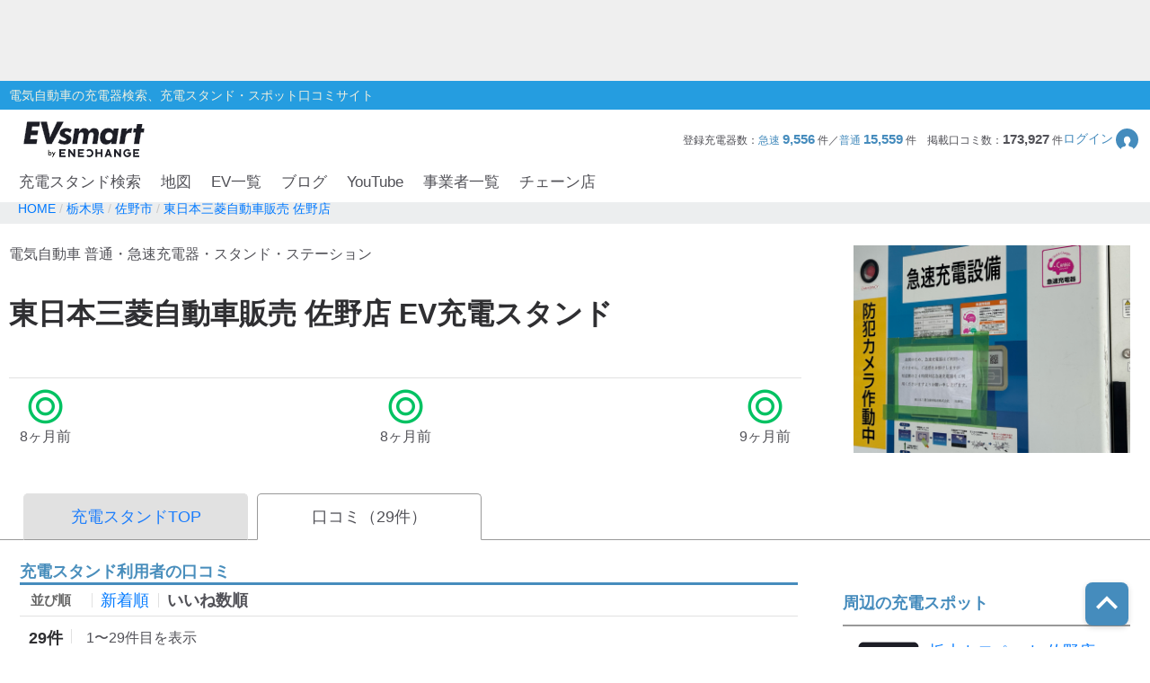

--- FILE ---
content_type: text/html; charset=utf-8
request_url: https://evsmart.net/spot/tochigi/l92045/v500/comments/?p=1&l=100&o=2
body_size: 71939
content:
<!DOCTYPE html><html lang="en"><head><meta charSet="utf-8"/><meta charSet="utf-8"/><meta name="viewport" content="width=device-width, initial-scale=1"/><meta name="viewport" content="width=device-width, user-scalable=no"/><link rel="preload" as="image" href="/img/logo/logo.svg"/><link rel="preload" as="image" href="/img/header/mypage.svg"/><link rel="preload" as="image" href="/img/header/loupe.svg"/><link rel="preload" as="image" href="/img/login/login_img31.png"/><link rel="preload" as="image" href="/img/login/login_img1.png"/><link rel="preload" as="image" href="/img/login/login_img2.png"/><link rel="preload" as="image" href="https://www.gstatic.com/firebasejs/ui/2.0.0/images/auth/mail.svg"/><link rel="preload" as="image" href="https://www.gstatic.com/firebasejs/ui/2.0.0/images/auth/phone.svg"/><link rel="preload" as="image" href="https://evsmart.blob.core.windows.net/images/500/135337.jpg"/><link rel="preload" as="image" href="https://evsmart.blob.core.windows.net/images/500/74302.jpg"/><link rel="preload" as="image" href="https://evsmart.blob.core.windows.net/images/500/128695.jpg"/><link rel="preload" as="image" href="https://evsmart.blob.core.windows.net/images/500/75935.jpg"/><link rel="preload" as="image" href="https://evsmart.blob.core.windows.net/images/500/46310.jpg"/><link rel="preload" as="image" href="/img/copy.svg"/><link rel="preload" as="image" href="/img/circle-question.svg"/><link rel="preload" as="image" href="/img/spot/quick.png"/><link rel="preload" as="image" href="/img/spot/emp_logo.svg"/><link rel="preload" as="image" href="/img/map/pin/pin_toyotadealer_x_n_x_3.png"/><link rel="preload" as="image" href="/img/map/pin/pin_nissandealer_h_n_24_3.png"/><link rel="preload" as="image" href="/img/map/pin/pin_unknown_h_x_x_3.png"/><link rel="preload" as="image" href="/img/map/pin/pin_unknown_x_n_x_3.png"/><link rel="preload" as="image" href="/img/map/pin/pin_unknown_x_n_24_3.png"/><link rel="preload" as="image" href="/img/footer/tosho_jpx_growth_logo.jpg"/><meta name="facebook-domain-verification" content="hrtkoy6jm7ryc0um892dymkcg7orzo"/><meta http-equiv="X-UA-Compatible" content="IE=edge"/><meta name="format-detection" content="telephone=no"/><meta name="twitter:card" content="summary_large_image"/><meta name="twitter:site" content="@evsmartnet"/><meta name="twitter:image" content="https://evsmart.net/img/og_image.png"/><meta name="og:type" content="article"/><meta name="og:image" content="https://evsmart.net/img/og_image.png"/><meta name="og:site_name" content="EVsmart"/><title>東日本三菱自動車販売 佐野店 (佐野市)電気自動車の充電器スタンド口コミ｜EVsmart</title><meta name="description" content="栃木 佐野市  の東日本三菱自動車販売 佐野店の充電スタンドに対する口コミページです。29件の口コミ情報があります。利用者の皆様の貴重な体験口コミがご覧いただけます。"/><meta name="twitter:title" content="東日本三菱自動車販売 佐野店の充電スタンド口コミ｜EVsmart"/><meta name="twitter:description" content="栃木 佐野市  の東日本三菱自動車販売 佐野店の充電スタンドに対する口コミページです。利用者の皆様の貴重な体験口コミがご覧いただけます。"/><meta name="og:title" content="東日本三菱自動車販売 佐野店の充電スタンド口コミ｜EVsmart"/><meta name="og:description" content="栃木 佐野市  の東日本三菱自動車販売 佐野店の充電スタンドに対する口コミページです。利用者の皆様の貴重な体験口コミがご覧いただけます。"/><meta name="og:url" content="https://evsmart.net/spot/tochigi/l92045/v500/comments/"/><link rel="preconnect" href="https://fonts.googleapis.com"/><link rel="preconnect" href="https://fonts.gstatic.com" crossorigin="anonymous"/><link rel="modulepreload" href="/assets/entry.client-Dlh4-SGN.js"/><link rel="modulepreload" href="/assets/chunk-K6CSEXPM-DJ2geQrd.js"/><link rel="modulepreload" href="/assets/Marker-DbwVb1Vz.js"/><link rel="modulepreload" href="/assets/container-CPNzgyrd.js"/><link rel="modulepreload" href="/assets/MapUtils-fAskrZIO.js"/><link rel="modulepreload" href="/assets/BaseEntity-CWditgna.js"/><link rel="modulepreload" href="/assets/Station-BDi83xlI.js"/><link rel="modulepreload" href="/assets/DateUtils-CvzKGEZr.js"/><link rel="modulepreload" href="/assets/Statistics-CabvqVGk.js"/><link rel="modulepreload" href="/assets/Search-ZdW4uJia.js"/><link rel="modulepreload" href="/assets/tslib.es6-DU0rJlGX.js"/><link rel="modulepreload" href="/assets/ArrayUtils-CCp3LDDA.js"/><link rel="modulepreload" href="/assets/Reflect-DmLLe6m6.js"/><link rel="modulepreload" href="/assets/CacheTarget-A7M5jU_K.js"/><link rel="modulepreload" href="/assets/EnvUtils-3pFPLK2z.js"/><link rel="modulepreload" href="/assets/CarModel-BopdMcfh.js"/><link rel="modulepreload" href="/assets/ChargingCard-Dw06P4l4.js"/><link rel="modulepreload" href="/assets/Review-D-w_iGVt.js"/><link rel="modulepreload" href="/assets/CarSettings-B9rIS-Ro.js"/><link rel="modulepreload" href="/assets/Chain-DbHXbr2x.js"/><link rel="modulepreload" href="/assets/Disaster-DDZSWvmq.js"/><link rel="modulepreload" href="/assets/HeaderInfo-DsOK0Wi6.js"/><link rel="modulepreload" href="/assets/MyPage-Db8oHj78.js"/><link rel="modulepreload" href="/assets/User-kfy0VN12.js"/><link rel="modulepreload" href="/assets/root-DGPVV2mL.js"/><link rel="modulepreload" href="/assets/with-props-Cgz25ty4.js"/><link rel="modulepreload" href="/assets/LoginModal-bJszF2GG.js"/><link rel="modulepreload" href="/assets/Header-D79turBI.js"/><link rel="modulepreload" href="/assets/NotFoundTemplate-Co0Vz60F.js"/><link rel="modulepreload" href="/assets/useSignOut-H3dBjP6e.js"/><link rel="modulepreload" href="/assets/useOutsideClick-W8YIKd7l.js"/><link rel="modulepreload" href="/assets/auth-DxWWXhhL.js"/><link rel="modulepreload" href="/assets/Constants-BP_gICRN.js"/><link rel="modulepreload" href="/assets/control-B8_z2O1f.js"/><link rel="modulepreload" href="/assets/car-XDWU-UsQ.js"/><link rel="modulepreload" href="/assets/base-7gvCcPfx.js"/><link rel="modulepreload" href="/assets/ForBusiness-Ax8N_i0p.js"/><link rel="modulepreload" href="/assets/AuthLayout-em0fyPUp.js"/><link rel="modulepreload" href="/assets/CarLayout-Bep31YZg.js"/><link rel="modulepreload" href="/assets/MainLayout-DwqC33GE.js"/><link rel="modulepreload" href="/assets/_index-l3shiyRb.js"/><link rel="modulepreload" href="/assets/MetaUtils-BTEhP4ZD.js"/><link rel="modulepreload" href="/assets/StationDetailTemplate-Dt279IW0.js"/><link rel="modulepreload" href="/assets/FormatUtils-DYnHodmi.js"/><link rel="modulepreload" href="/assets/ByCityPrefectureList-BMiezEtI.js"/><link rel="modulepreload" href="/assets/Breadcrumb-DRBYjSli.js"/><link rel="stylesheet" href="/assets/root-DhjOUm8y.css"/><link rel="stylesheet" href="/assets/LoginModal-CTC3IyyW.css"/><link rel="stylesheet" href="/assets/Header-BagSfESC.css"/><link rel="stylesheet" href="/assets/NotFoundTemplate-BV3bAxcM.css"/><link rel="stylesheet" href="/assets/ForBusiness-BFoW-3sm.css"/><link rel="stylesheet" href="https://fonts.googleapis.com/css2?family=Inter:ital,opsz,wght@0,14..32,100..900;1,14..32,100..900&amp;display=swap"/><link rel="stylesheet" href="https://fonts.cdnfonts.com/css/helvetica-neue-5"/><link rel="stylesheet" href="https://fonts.googleapis.com/css2?family=Noto+Sans+JP:wght@400;700&amp;display=swap"/><link rel="stylesheet" href="https://www.gstatic.com/firebasejs/ui/6.1.0/firebase-ui-auth.css"/><link rel="stylesheet" href="/assets/MainLayout-B1keVFmw.css"/><link rel="stylesheet" href="/assets/StationDetailTemplate-BDnVa2En.css"/><link rel="stylesheet" href="/assets/ByCityPrefectureList-B0rNqHfS.css"/><link rel="stylesheet" href="/assets/Breadcrumb-CpVH_OAM.css"/><script>
                (function(w, d, s, l, i) {
                  w[l] = w[l] || [];
                  w[l].push({
                    'gtm.start': new Date().getTime(),
                    event: 'gtm.js'
                  });
                  var f = d.getElementsByTagName(s)[0],
                    j = d.createElement(s),
                    dl = l != 'dataLayer' ? '&l=' + l : '';
                  j.async = true;
                  j.src = '//www.googletagmanager.com/gtm.js?id=' + i + dl;
                  f.parentNode.insertBefore(j, f);
                })(window, document, 'script', 'dataLayer', 'GTM-MMBNDC7M');
              </script><script src="https://www.googletagservices.com/tag/js/gpt.js"></script></head><body><noscript><iframe src="https://www.googletagmanager.com/ns.html?id=GTM-MMBNDC7M" height="0" width="0" style="display:none;visibility:hidden" title="Google Tag Manager"></iframe></noscript><div class="_styled-header_ra0ff_1" style="display:flex"><div class="_banner-area_ra0ff_11"><div class="pc"><div id="div-gpt-ad-1745490361311-0" class="header-ad header-ad-pc"></div></div><div class="sp"><div id="div-gpt-ad-1745559225782-0" class="header-ad header-ad-mobile"></div></div></div><div class="_header-top_ra0ff_59"><div class="_header-top-inner_ra0ff_71"><p>電気自動車の充電器検索、充電スタンド・スポット口コミサイト</p></div></div><div class="_header-navigation-section_ra0ff_85"><div class="_header-info-area_ra0ff_98"><a href="/" data-discover="true"><img src="/img/logo/logo.svg" alt="EVsmart by ENECHANGE"/></a><div class="_header-menu-area_ra0ff_130"><p>登録充電器数：<span>急速<!-- --> <b>9,556</b> </span>件／<span>普通<!-- --> <b>15,559</b> </span>件<!-- -->　<!-- -->掲載口コミ数：<b>173,927</b> 件</p><div class="_login-button_ra0ff_151" role="button" tabindex="0"><p>ログイン</p><img class="_login-button-icon_ra0ff_161" src="/img/header/mypage.svg" alt=""/></div></div><div class="_header-menu-area-sp_ra0ff_166"><div class="_sp-menu_ra0ff_182" role="button" tabindex="0"><img src="/img/header/mypage.svg" alt=""/><p>ログイン</p></div><div class="_sp-menu_ra0ff_182"><div class="_hamburger-menu_ra0ff_193 "><span class="_top_ra0ff_201"></span><span class="_middle_ra0ff_207"></span><span class="_bottom_ra0ff_214"></span></div><p>メニュー</p></div><div class="_sp-menu_ra0ff_182 _search-menu_ra0ff_235"><img src="/img/header/loupe.svg" alt=""/><p>充電スタンド</p></div></div></div><div class="_header-navigation-area_ra0ff_247"><ul><a class="_navigation_ra0ff_276" href="/#pc_search-open" data-discover="true">充電スタンド検索</a><a class="_navigation_ra0ff_276" href="/mapSearch" data-discover="true">地図</a><a class="_navigation_ra0ff_276" href="/carMaker" data-discover="true">EV一覧</a><a rel="noreferrer" class="_navigation_ra0ff_276" href="https://blog.evsmart.net/" target="_blank">ブログ</a><a rel="noreferrer" class="_navigation_ra0ff_276" href="https://www.youtube.com/channel/UC-0lUq_AfIgplAJYcVgnKPw/videos" target="_blank">YouTube</a><a class="_navigation_ra0ff_276" href="/service" data-discover="true">事業者一覧</a><a class="_navigation_ra0ff_276" href="/chain" data-discover="true">チェーン店</a></ul></div><div class="_styled-sp-nav_6e1g1_2 "><div class="_sp-nav-content_6e1g1_19  _spnav-slide-up_6e1g1_152"><div class="_sp-nav-global-list_6e1g1_31"><a class="_list_6e1g1_36" href="/#pc_search-open" data-discover="true">充電スタンド検索</a><a class="_list_6e1g1_36" href="/carMaker" data-discover="true">EV一覧</a><a rel="noreferrer" class="_list_6e1g1_36" href="https://blog.evsmart.net/" target="_blank">ブログ</a><a rel="noreferrer" class="_list_6e1g1_36" href="https://www.youtube.com/channel/UC-0lUq_AfIgplAJYcVgnKPw/videos" target="_blank">YouTube</a><a class="_list_6e1g1_36" href="/service" data-discover="true">事業者一覧</a><a class="_list_6e1g1_36" href="/chain" data-discover="true">チェーン店</a></div><div class="_sp-nav-mypage-list_6e1g1_53"><div class="_mypage-button-area_6e1g1_118"><span class="_btn-loginout_6e1g1_122">ログイン</span></div></div></div></div><div class="_styled-sp-search_c6knz_2 "><div class="_styled-search_c6knz_21"><button class="_btn-close_c6knz_32">閉じる</button><h2 class="_title_c6knz_47">地名・観光スポット・住所<span>で検索</span></h2><div class="_filter-parameter-area_c6knz_59"><form class="_form_c6knz_56" data-discover="true" action="/?p=1&amp;l=100&amp;o=2" method="get"><input type="text" size="40" name="inputText"/><dl class="_parameter-block_c6knz_64"><dt class="_parameter-name_c6knz_69">充電器の種類</dt><dd class="_check-box-area_c6knz_75"><label class="_check-label_c6knz_82"><input type="checkbox" class="_checkbox-input_c6knz_158" id="check1-1" name="checkbox1[]" value="急速充電器のみ表示"/><span class="_check-parts_c6knz_163">急速充電器のみ表示</span></label><label class="_check-label_c6knz_82"><input type="checkbox" class="_checkbox-input_c6knz_158" id="check1-2" name="checkbox1[]" value="急速無料のみ表示"/><span class="_check-parts_c6knz_163">急速無料のみ表示</span></label><label class="_check-label_c6knz_82"><input type="checkbox" class="_checkbox-input_c6knz_158" id="check1-3" name="checkbox1[]" value="高速道路上のみ表示"/><span class="_check-parts_c6knz_163">高速道路上のみ表示</span></label><label class="_check-label_c6knz_82"><input type="checkbox" class="_checkbox-input_c6knz_158" id="check1-4" name="checkbox1[]" value="24時間営業のみ表示"/><span class="_check-parts_c6knz_163">24時間営業のみ表示</span></label></dd></dl><dl class="_parameter-block_c6knz_64"><dt class="_parameter-name_c6knz_69">認証システム</dt><dd class="_check-box-area_c6knz_75"><label class="_check-label_c6knz_82"><input type="checkbox" class="_checkbox-input_c6knz_158" name="checkbox31" value="ENECHANGE"/><span class="_check-parts_c6knz_163">EV充電エネチェンジ</span></label><label class="_check-label_c6knz_82"><input type="checkbox" class="_checkbox-input_c6knz_158" name="checkbox32" value="eMP"/><span class="_check-parts_c6knz_163">e-Mobility Power</span></label></dd></dl><dl class="_parameter-block_c6knz_64"><dt class="_parameter-name_c6knz_69">ディーラー</dt><dd class="_check-box-area_c6knz_75"><label class="_check-label_c6knz_82"><input type="checkbox" class="_checkbox-input_c6knz_158" name="checkbox21" checked="" value="三菱ディーラーを表示"/><span class="_check-parts_c6knz_163">三菱ディーラーを表示</span></label><label class="_check-label_c6knz_82"><input type="checkbox" class="_checkbox-input_c6knz_158" name="checkbox22" checked="" value="日産ディーラーを表示"/><span class="_check-parts_c6knz_163">日産ディーラーを表示</span></label><label class="_check-label_c6knz_82"><input type="checkbox" class="_checkbox-input_c6knz_158" name="checkbox23" checked="" value="トヨタディーラーを表示"/><span class="_check-parts_c6knz_163">トヨタディーラーを表示</span></label></dd></dl><dl class="_parameter-block_c6knz_64"><dt class="_parameter-name_c6knz_69">充電器の出力</dt><dd class="_button-area_c6knz_89"><label class="_button_c6knz_89"><input type="radio" name="radio01" checked="" value="6"/><p>すべて</p></label><label class="_button_c6knz_89"><input type="radio" name="radio01" value="中速-20kW-以上"/><p>中速-20kW-以上</p></label><label class="_button_c6knz_89"><input type="radio" name="radio01" value="急速-44kW-以上"/><p>急速-44kW-以上</p></label></dd></dl><dl class="_parameter-block_c6knz_64"><dt class="_parameter-name_c6knz_69">車種</dt><dd class="_select-parts_c6knz_230"><label><select name="carModelName"><option value="車種指定なし" selected="">車種指定なし</option><option value="マクラーレン アルトゥーラ">マクラーレン アルトゥーラ</option><option value="フェラーリ SF90">フェラーリ SF90</option><option value="ジャガー I-PACE">ジャガー I-PACE</option><option value="三菱 eKクロス EV">三菱 eKクロス EV</option><option value="三菱 i-MiEV">三菱 i-MiEV</option><option value="三菱 minicabMiEV">三菱 minicabMiEV</option><option value="三菱 エクリプス クロス">三菱 エクリプス クロス</option><option value="三菱 アウトランダーPHEV">三菱 アウトランダーPHEV</option><option value="日産 サクラ">日産 サクラ</option><option value="日産 アリア">日産 アリア</option><option value="日産 リーフ">日産 リーフ</option><option value="レクサスRZ">レクサスRZ</option><option value="レクサスRX">レクサスRX</option><option value="レクサス UX300e">レクサス UX300e</option><option value="レクサス NX">レクサス NX</option><option value="トヨタ ハリアー">トヨタ ハリアー</option><option value="トヨタ bZ4X">トヨタ bZ4X</option><option value="トヨタ RAV4 PHV">トヨタ RAV4 PHV</option><option value="トヨタ プリウスPHV(2017～)">トヨタ プリウスPHV(2017～)</option><option value="トヨタ プリウスPHV(～2016)">トヨタ プリウスPHV(～2016)</option><option value="トヨタ シー・ポッド">トヨタ シー・ポッド</option><option value="BMW i3">BMW i3</option><option value="BMW i7">BMW i7</option><option value="BMW i8">BMW i8</option><option value="BMW i4">BMW i4</option><option value="BMW iX">BMW iX</option><option value="BMW iX1">BMW iX1</option><option value="BMW iX3">BMW iX3</option><option value="BMW XM">BMW XM</option><option value="BMW 530e">BMW 530e</option><option value="BMW 745e">BMW 745e</option><option value="BMW 740e">BMW 740e</option><option value="BMW X3">BMW X3</option><option value="BMW X5">BMW X5</option><option value="BMW 330e">BMW 330e</option><option value="BMW 225xe">BMW 225xe</option><option value="BMW C evolution">BMW C evolution</option><option value="MINI COOPER S E CROSSOVER">MINI COOPER S E CROSSOVER</option><option value="テスラ モデルS">テスラ モデルS</option><option value="テスラ モデルX">テスラ モデルX</option><option value="テスラ モデルY">テスラ モデルY</option><option value="テスラ モデル3">テスラ モデル3</option><option value="VW ID.4">VW ID.4</option><option value="VW e-ゴルフ">VW e-ゴルフ</option><option value="VW ゴルフGTE">VW ゴルフGTE</option><option value="VW パサートGTE">VW パサートGTE</option><option value="メルセデス EQC400">メルセデス EQC400</option><option value="メルセデス EQA250">メルセデス EQA250</option><option value="メルセデス EQB250">メルセデス EQB250</option><option value="メルセデス EQB350">メルセデス EQB350</option><option value="メルセデス EQE">メルセデス EQE</option><option value="メルセデス A250e">メルセデス A250e</option><option value="メルセデス C350e">メルセデス C350e</option><option value="メルセデス GLC350e">メルセデス GLC350e</option><option value="メルセデス E350e/E350de">メルセデス E350e/E350de</option><option value="メルセデス EQS450+">メルセデス EQS450+</option><option value="メルセデス Mercedes-AMG EQS 53 4MATIC+">メルセデス Mercedes-AMG EQS 53 4MATIC+</option><option value="メルセデス S580e">メルセデス S580e</option><option value="メルセデス S560e">メルセデス S560e</option><option value="ポルシェ タイカン">ポルシェ タイカン</option><option value="ポルシェ パナメーラ4/ ターボ">ポルシェ パナメーラ4/ ターボ</option><option value="ポルシェ カイエン">ポルシェ カイエン</option><option value="アウディ e-トロン">アウディ e-トロン</option><option value="アウディ A3 e-トロン">アウディ A3 e-トロン</option><option value="アウディ e-トロン GT">アウディ e-トロン GT</option><option value="アウディ Q4 e-トロン">アウディ Q4 e-トロン</option><option value="ボルボ XC40 PHEV">ボルボ XC40 PHEV</option><option value="ボルボ S60 PHEV">ボルボ S60 PHEV</option><option value="ボルボ V60 PHEV">ボルボ V60 PHEV</option><option value="ボルボ XC60 PHEV">ボルボ XC60 PHEV</option><option value="ボルボ XC40 EV">ボルボ XC40 EV</option><option value="ボルボ C40 EV">ボルボ C40 EV</option><option value="ボルボ V90 PHEV">ボルボ V90 PHEV</option><option value="ボルボ XC90 PHEV">ボルボ XC90 PHEV</option><option value="Honda e">Honda e</option><option value="ホンダ クラリティPHEV">ホンダ クラリティPHEV</option><option value="ランドローバー レンジローバー PHEV">ランドローバー レンジローバー PHEV</option><option value="ランドローバー イヴォーク PHEV">ランドローバー イヴォーク PHEV</option><option value="プジョー e-2008">プジョー e-2008</option><option value="プジョー e-208">プジョー e-208</option><option value="プジョー 508">プジョー 508</option><option value="プジョー 3008">プジョー 3008</option><option value="DS 4">DS 4</option><option value="DS 7 クロスバック E-TENSE">DS 7 クロスバック E-TENSE</option><option value="DS 3 クロスバック E-TENSE">DS 3 クロスバック E-TENSE</option><option value="シトロエン C5 エアクロス SUV">シトロエン C5 エアクロス SUV</option><option value="シトロエンEC4 エレクトリック">シトロエンEC4 エレクトリック</option><option value="Jeep Renegade 4xe">Jeep Renegade 4xe</option><option value="マツダ CX-60">マツダ CX-60</option><option value="マツダ MX-30">マツダ MX-30</option><option value="FOMM ONE">FOMM ONE</option><option value="ヒョンデ IONIQ 5">ヒョンデ IONIQ 5</option><option value="SUBARU ソルテラ">SUBARU ソルテラ</option><option value="FIAT 500e">FIAT 500e</option><option value="BYD Atto3">BYD Atto3</option><option value="BYD DOLPHIN">BYD DOLPHIN</option><option value="BMW i5">BMW i5</option><option value="BMW iX2">BMW iX2</option><option value="アウディ Q8 e-トロン">アウディ Q8 e-トロン</option><option value="ヒョンデ KONA">ヒョンデ KONA</option><option value="ボルボ EX30">ボルボ EX30</option><option value="MINICAB-EV">MINICAB-EV</option><option value="クラウン スポーツ">クラウン スポーツ</option><option value="プリウス PHEV">プリウス PHEV</option><option value="BYD SEAL">BYD SEAL</option><option value="N-VAN e">N-VAN e</option><option value="THE NEW ALL-ELECTRIC MINI COOPER">THE NEW ALL-ELECTRIC MINI COOPER</option><option value="THE NEW ALL-ELECTRIC MINI ACEMAN">THE NEW ALL-ELECTRIC MINI ACEMAN</option><option value="THE NEW ALL-ELECTRIC MINI COUNTRYMAN">THE NEW ALL-ELECTRIC MINI COUNTRYMAN</option><option value="ヒョンデ The new IONIQ 5">ヒョンデ The new IONIQ 5</option><option value="ヒョンデ INSTER">ヒョンデ INSTER</option><option value="BYD SEALION 7">BYD SEALION 7</option><option value="トヨタ プリウスPHV">トヨタ プリウスPHV</option><option value="Jeep Avenger">Jeep Avenger</option><option value="ロータス ELETRE">ロータス ELETRE</option><option value="ロータス EMEYA">ロータス EMEYA</option><option value="FIAT 600e">FIAT 600e</option><option value="ABARTH 500e">ABARTH 500e</option><option value="ポルシェ マカン">ポルシェ マカン</option><option value="メルセデス・ベンツ G580">メルセデス・ベンツ G580</option><option value="アウディ Q6  e-トロン">アウディ Q6  e-トロン</option><option value="フォルクスワーゲン ID BUZZ">フォルクスワーゲン ID BUZZ</option><option value="Jeep Wrangler 4xe">Jeep Wrangler 4xe</option><option value="Jeep Grand Cherokee 4xe">Jeep Grand Cherokee 4xe</option><option value="N-ONE e:">N-ONE e:</option><option value="ボルボ C40">ボルボ C40</option><option value="ボルボ EX40">ボルボ EX40</option></select></label></dd></dl><div class="_submit-area_c6knz_276"><button class="_submit-button_c6knz_138" id="searchPc">検索する</button></div></form></div></div></div></div></div><div class="_styled-login-modal_nnmvg_1" style="display:none"><div class="_login-menu-area_nnmvg_20"><img src="/img/logo/logo.svg" alt="" class="_logo_nnmvg_39"/><div class="_main-content_nnmvg_49"><div class="_left-area_nnmvg_64"><div class="_left-area-title_nnmvg_76">EVsmartログイン機能を<br/>利用すると以下のメリットがあります。</div><div class="_merit-list_nnmvg_89"><p class="_merit_nnmvg_89"><img src="/img/login/login_img31.png" alt=""/>PCとスマートフォンで<br/>データの共有ができます。</p><p class="_merit_nnmvg_89"><img src="/img/login/login_img1.png" alt=""/>複数のスマートフォンで<br/>ニックネームやお気に入り・利用履歴などの<br/>データが共有できます。</p><p class="_merit_nnmvg_89"><img src="/img/login/login_img2.png" alt=""/>スマートフォンの機種変更をした場合も<br/>データを引き継ぐことができます。</p></div><p class="_login-notice_nnmvg_143">ログインは、電話番号もしくは<br/>メールアドレス+パスワードを入力することで<br/>簡単に行なえます。</p></div><div class="_right-area_nnmvg_166"><div class="firebaseui-container firebaseui-page-provider-sign-in firebaseui-id-page-provider-sign-in firebaseui-use-spinner"><div class="firebaseui-card-content"><ul class="firebaseui-idp-list"><li class="firebaseui-list-item"><button class="firebaseui-idp-button mdl-button mdl-js-button mdl-button--raised firebaseui-idp-password firebaseui-id-idp-button" data-provider-id="password" style="background-color:#db4437" data-upgraded=",MaterialButton"><span class="firebaseui-idp-icon-wrapper"><img class="firebaseui-idp-icon" alt="" src="https://www.gstatic.com/firebasejs/ui/2.0.0/images/auth/mail.svg"/></span><span class="firebaseui-idp-text firebaseui-idp-text-long" style="font-size:13px">メールアドレスでログイン</span><span class="firebaseui-idp-text firebaseui-idp-text-short">メールアドレス</span></button></li><li class="firebaseui-list-item"><button class="firebaseui-idp-button mdl-button mdl-js-button mdl-button--raised firebaseui-idp-phone firebaseui-id-idp-button" data-provider-id="phone" style="background-color:#02bd7e" data-upgraded=",MaterialButton"><span class="firebaseui-idp-icon-wrapper"><img class="firebaseui-idp-icon" alt="" src="https://www.gstatic.com/firebasejs/ui/2.0.0/images/auth/phone.svg"/></span><span class="firebaseui-idp-text firebaseui-idp-text-long" style="font-size:13px">電話番号でログイン</span><span class="firebaseui-idp-text firebaseui-idp-text-short">電話番号</span></button></li></ul></div><div class="firebaseui-card-footer firebaseui-provider-sign-in-footer"><p class="firebaseui-tos firebaseui-tospp-full-message">続行すると、<a class="firebaseui-link firebaseui-tos-link" rel="noreferrer" href="/tos" target="_blank" data-discover="true">利用規約</a>と<a class="firebaseui-link firebaseui-pp-link" rel="noreferrer" href="https://enechange.co.jp/legal_format/policy/" target="_blank">プライバシー ポリシー</a>に同意したことになります。</p></div></div><div class="_cancel-button_nnmvg_184" role="button" tabindex="0">ログインキャンセル</div></div></div></div></div><div class="_styled-station-detail-template_ofirp_1"><div class="_styled-breadcrumb_1l5we_1"><div class="_inner-area_1l5we_20"><div class="_breadcrumb-list_1l5we_31"><span class="_breadcrumb_1l5we_31"><a href="/" data-discover="true"><span>HOME</span></a></span><span class="_breadcrumb_1l5we_31"><a href="/spot/tochigi" data-discover="true"><span>栃木県</span></a></span><span class="_breadcrumb_1l5we_31"><a href="/spot/tochigi/l92045" data-discover="true"><span>佐野市</span></a></span><span class="_breadcrumb_1l5we_31"><a href="/spot/tochigi/l92045/v500" data-discover="true"><span>東日本三菱自動車販売 佐野店</span></a></span></div></div></div><div class="_chain-detail-head_j8hmu_350"><section class="_left-block_j8hmu_368"><header class="_page-header_j8hmu_385"><p class="_site-title_j8hmu_393">電気自動車 普通・急速充電器・スタンド・ステーション</p><h1 class="_page-title_j8hmu_408">東日本三菱自動車販売 佐野店<!-- --> EV充電スタンド</h1></header><ul class="_review-count_j8hmu_422"><li><i class="_icon-status_j8hmu_245 _icon-status-good_j8hmu_468"></i>8ヶ月前</li><li><i class="_icon-status_j8hmu_245 _icon-status-good_j8hmu_468"></i>8ヶ月前</li><li><i class="_icon-status_j8hmu_245 _icon-status-good_j8hmu_468"></i>9ヶ月前</li></ul></section><div class="_right-block_j8hmu_641"><div class="_trigger-lightbox_j8hmu_680"><img class="_detail-image_j8hmu_692" src="https://evsmart.blob.core.windows.net/images/500/135337.jpg" alt=""/></div></div><div class="_modal-wrapper_eoqaw_1 _modal-fade-out_eoqaw_107"><div class="_modal_eoqaw_1"><section class="_modal-inner-frame_eoqaw_38"><p class="_btn-close-modal-upper_eoqaw_50"><span class="_icon-modal-close_eoqaw_68">×</span></p><img class="_detail-image_eoqaw_45" alt=""/><p class="_btn-close-modal-bottom_eoqaw_78">閉じる<span class="_icon-modal-close_eoqaw_68">×</span></p></section></div></div></div><div class="_station-detail-tab-top_1dxyt_350"><ul class="_tab-menu_1dxyt_363"><a href="/spot/tochigi/l92045/v500/" data-discover="true"><li class="_menu_1dxyt_377">充電スタンドTOP</li></a><li class="_menu_1dxyt_377 _cur_1dxyt_398">口コミ（<!-- -->29<!-- -->件）</li></ul></div><div class="_station-detail-layout-stand_1mfz8_350"><div class="_layout-inner_1mfz8_360"><div class="_main-column_1mfz8_374"><section class="_station-detail-review_1j760_350"><h2 class="_tit-review_1j760_363"><b>充電スタンド</b>利用者の口コミ</h2><div class="_soat-set_1j760_388"><dl class="_soat-list_1j760_392"><dt class="_title_1j760_398">並び順</dt><dd class="_list_1j760_410"><span class="_list-anchor_1j760_415 ">新着順</span></dd><dd class="_list_1j760_410"><span class="_list-anchor_1j760_415 _cur_1j760_443">いいね数順</span></dd></dl><div class="_top-pagination_1j760_519"><div class="_counter-area_1j760_482"><p class="_counter_1j760_482">29<!-- -->件</p><p class="_total_1j760_501">1<!-- -->〜<!-- -->29<!-- -->件目を表示</p></div><div class="_button-area_1j760_549"></div></div></div><div class="_review-list_1j760_605"><ul class="_meta_1j760_614"><li class="_day_1j760_621">2015/12/26 22:57</li><li class="_username_1j760_629">hljboss</li></ul><div class="_review-in_1j760_644"><div class="_comment_1j760_655"><p style="white-space:pre-wrap">テスラモデルSを無事に充電できました。充電速報はマーマーの1時間あたり100キロちょっとでした。</p></div><div class="_modal-wrapper_eoqaw_1 _modal-fade-out_eoqaw_107"><div class="_modal_eoqaw_1"><section class="_modal-inner-frame_eoqaw_38"><p class="_btn-close-modal-upper_eoqaw_50"><span class="_icon-modal-close_eoqaw_68">×</span></p><img class="_detail-image_eoqaw_45" alt=""/><p class="_btn-close-modal-bottom_eoqaw_78">閉じる<span class="_icon-modal-close_eoqaw_68">×</span></p></section></div></div></div><form class="_like-numbers_1j760_693" data-discover="true" action="/spot/tochigi/l92045/v500/comments/?p=1&amp;l=100&amp;o=2" encType="multipart/form-data" method="post"><input type="hidden" name="postId" value="139175"/><button class="_like-block_1j760_698" value="like" type="submit" name="type">2<!-- --> 件</button></form></div><div class="_review-list_1j760_605"><ul class="_meta_1j760_614"><li class="_day_1j760_621">2024/04/28 04:46</li><li class="_username_1j760_629">まるこげ</li></ul><div class="_review-in_1j760_644"><div class="_comment_1j760_655"><p style="white-space:pre-wrap">三菱発行の電動車両サポートカードは使えました。</p></div><div class="_modal-wrapper_eoqaw_1 _modal-fade-out_eoqaw_107"><div class="_modal_eoqaw_1"><section class="_modal-inner-frame_eoqaw_38"><p class="_btn-close-modal-upper_eoqaw_50"><span class="_icon-modal-close_eoqaw_68">×</span></p><img class="_detail-image_eoqaw_45" alt=""/><p class="_btn-close-modal-bottom_eoqaw_78">閉じる<span class="_icon-modal-close_eoqaw_68">×</span></p></section></div></div></div><form class="_like-numbers_1j760_693" data-discover="true" action="/spot/tochigi/l92045/v500/comments/?p=1&amp;l=100&amp;o=2" encType="multipart/form-data" method="post"><input type="hidden" name="postId" value="930318"/><button class="_like-block_1j760_698" value="like" type="submit" name="type">1<!-- --> 件</button></form></div><div class="_review-list_1j760_605"><ul class="_meta_1j760_614"><li class="_day_1j760_621">2023/12/18 04:41</li><li class="_username_1j760_629">おじさま</li></ul><div class="_review-in_1j760_644"><div class="_comment_1j760_655"><p style="white-space:pre-wrap">店舗がきれい。
充電のために寄りましたが、待ち時間は店内で飲み物まで出していただき好感が持てます。</p></div><div class="_modal-wrapper_eoqaw_1 _modal-fade-out_eoqaw_107"><div class="_modal_eoqaw_1"><section class="_modal-inner-frame_eoqaw_38"><p class="_btn-close-modal-upper_eoqaw_50"><span class="_icon-modal-close_eoqaw_68">×</span></p><img class="_detail-image_eoqaw_45" alt=""/><p class="_btn-close-modal-bottom_eoqaw_78">閉じる<span class="_icon-modal-close_eoqaw_68">×</span></p></section></div></div></div><form class="_like-numbers_1j760_693" data-discover="true" action="/spot/tochigi/l92045/v500/comments/?p=1&amp;l=100&amp;o=2" encType="multipart/form-data" method="post"><input type="hidden" name="postId" value="889026"/><button class="_like-block_1j760_698" value="like" type="submit" name="type">1<!-- --> 件</button></form></div><div class="_review-list_1j760_605"><ul class="_meta_1j760_614"><li class="_day_1j760_621">2023/10/29 04:43</li><li class="_username_1j760_629">ふくまる</li></ul><div class="_review-in_1j760_644"><div class="_comment_1j760_655"><p style="white-space:pre-wrap">お店も綺麗で、店員さんの素晴らしい対応も良いですね
また三菱の車を買いたくなりました♪</p></div><div class="_modal-wrapper_eoqaw_1 _modal-fade-out_eoqaw_107"><div class="_modal_eoqaw_1"><section class="_modal-inner-frame_eoqaw_38"><p class="_btn-close-modal-upper_eoqaw_50"><span class="_icon-modal-close_eoqaw_68">×</span></p><img class="_detail-image_eoqaw_45" alt=""/><p class="_btn-close-modal-bottom_eoqaw_78">閉じる<span class="_icon-modal-close_eoqaw_68">×</span></p></section></div></div></div><form class="_like-numbers_1j760_693" data-discover="true" action="/spot/tochigi/l92045/v500/comments/?p=1&amp;l=100&amp;o=2" encType="multipart/form-data" method="post"><input type="hidden" name="postId" value="875888"/><button class="_like-block_1j760_698" value="like" type="submit" name="type">1<!-- --> 件</button></form></div><div class="_review-list_1j760_605"><ul class="_meta_1j760_614"><li class="_day_1j760_621">2023/02/25 08:48</li><li class="_username_1j760_629">世根</li></ul><div class="_review-in_1j760_644"><div class="_comment_1j760_655"><p style="white-space:pre-wrap">充電だけで寄っのですが、コーヒーを出してくれて恐縮でした。車はEKXEVですが(^_^)</p></div><div class="_modal-wrapper_eoqaw_1 _modal-fade-out_eoqaw_107"><div class="_modal_eoqaw_1"><section class="_modal-inner-frame_eoqaw_38"><p class="_btn-close-modal-upper_eoqaw_50"><span class="_icon-modal-close_eoqaw_68">×</span></p><img class="_detail-image_eoqaw_45" alt=""/><p class="_btn-close-modal-bottom_eoqaw_78">閉じる<span class="_icon-modal-close_eoqaw_68">×</span></p></section></div></div></div><form class="_like-numbers_1j760_693" data-discover="true" action="/spot/tochigi/l92045/v500/comments/?p=1&amp;l=100&amp;o=2" encType="multipart/form-data" method="post"><input type="hidden" name="postId" value="806133"/><button class="_like-block_1j760_698" value="like" type="submit" name="type">1<!-- --> 件</button></form></div><div class="_review-list_1j760_605"><ul class="_meta_1j760_614"><li class="_day_1j760_621">2022/11/19 04:45</li><li class="_username_1j760_629">めりた3</li></ul><div class="_review-in_1j760_644"><div class="_comment_1j760_655"><p style="white-space:pre-wrap">「お客様、ご来店でーす」とまで言われたのは初めてかな⁈
すごく気持ちの良いお店です。</p></div><div class="_modal-wrapper_eoqaw_1 _modal-fade-out_eoqaw_107"><div class="_modal_eoqaw_1"><section class="_modal-inner-frame_eoqaw_38"><p class="_btn-close-modal-upper_eoqaw_50"><span class="_icon-modal-close_eoqaw_68">×</span></p><img class="_detail-image_eoqaw_45" alt=""/><p class="_btn-close-modal-bottom_eoqaw_78">閉じる<span class="_icon-modal-close_eoqaw_68">×</span></p></section></div></div></div><form class="_like-numbers_1j760_693" data-discover="true" action="/spot/tochigi/l92045/v500/comments/?p=1&amp;l=100&amp;o=2" encType="multipart/form-data" method="post"><input type="hidden" name="postId" value="778675"/><button class="_like-block_1j760_698" value="like" type="submit" name="type">1<!-- --> 件</button></form></div><div class="_review-list_1j760_605"><ul class="_meta_1j760_614"><li class="_day_1j760_621">2022/11/13 04:44</li><li class="_username_1j760_629">Lookies</li></ul><div class="_review-in_1j760_644"><div class="_comment_1j760_655"><p style="white-space:pre-wrap">綺麗なディーラーさんです。充電場所まで誘導していただけました。店舗内で待たせていただけ、ドリンクまでサービスしていただいております。感謝しかありません。ありがとうございます。</p></div><div class="_modal-wrapper_eoqaw_1 _modal-fade-out_eoqaw_107"><div class="_modal_eoqaw_1"><section class="_modal-inner-frame_eoqaw_38"><p class="_btn-close-modal-upper_eoqaw_50"><span class="_icon-modal-close_eoqaw_68">×</span></p><img class="_detail-image_eoqaw_45" alt=""/><p class="_btn-close-modal-bottom_eoqaw_78">閉じる<span class="_icon-modal-close_eoqaw_68">×</span></p></section></div></div></div><form class="_like-numbers_1j760_693" data-discover="true" action="/spot/tochigi/l92045/v500/comments/?p=1&amp;l=100&amp;o=2" encType="multipart/form-data" method="post"><input type="hidden" name="postId" value="777246"/><button class="_like-block_1j760_698" value="like" type="submit" name="type">1<!-- --> 件</button></form></div><div class="_review-list_1j760_605"><ul class="_meta_1j760_614"><li class="_day_1j760_621">2021/07/06 10:20</li><li class="_username_1j760_629">エクリプス乗り</li></ul><div class="_review-in_1j760_644"><div class="_comment_1j760_655"><p style="white-space:pre-wrap">雨避けもあって良いなと思ったら、画面に小さな虫や蜘蛛などが大量にいて気持ち悪かった。
光があって田舎だから仕方ないのかなー
少しぐらいは対策できそうだけど･･･</p></div><div class="_modal-wrapper_eoqaw_1 _modal-fade-out_eoqaw_107"><div class="_modal_eoqaw_1"><section class="_modal-inner-frame_eoqaw_38"><p class="_btn-close-modal-upper_eoqaw_50"><span class="_icon-modal-close_eoqaw_68">×</span></p><img class="_detail-image_eoqaw_45" alt=""/><p class="_btn-close-modal-bottom_eoqaw_78">閉じる<span class="_icon-modal-close_eoqaw_68">×</span></p></section></div></div></div><form class="_like-numbers_1j760_693" data-discover="true" action="/spot/tochigi/l92045/v500/comments/?p=1&amp;l=100&amp;o=2" encType="multipart/form-data" method="post"><input type="hidden" name="postId" value="668410"/><button class="_like-block_1j760_698" value="like" type="submit" name="type">1<!-- --> 件</button></form></div><div class="_review-list_1j760_605"><ul class="_meta_1j760_614"><li class="_day_1j760_621">2020/12/05 12:27</li><li class="_username_1j760_629">ぽんかず</li></ul><div class="_review-in_1j760_644"><div class="_comment_1j760_655"><p style="white-space:pre-wrap">お洒落ですね！</p></div><div class="_trigger-lightbox_1j760_669"><img class="_detail-image_1j760_689" src="https://evsmart.blob.core.windows.net/images/500/74302.jpg" alt=""/></div><div class="_modal-wrapper_eoqaw_1 _modal-fade-out_eoqaw_107"><div class="_modal_eoqaw_1"><section class="_modal-inner-frame_eoqaw_38"><p class="_btn-close-modal-upper_eoqaw_50"><span class="_icon-modal-close_eoqaw_68">×</span></p><img class="_detail-image_eoqaw_45" alt=""/><p class="_btn-close-modal-bottom_eoqaw_78">閉じる<span class="_icon-modal-close_eoqaw_68">×</span></p></section></div></div></div><form class="_like-numbers_1j760_693" data-discover="true" action="/spot/tochigi/l92045/v500/comments/?p=1&amp;l=100&amp;o=2" encType="multipart/form-data" method="post"><input type="hidden" name="postId" value="632391"/><button class="_like-block_1j760_698" value="like" type="submit" name="type">1<!-- --> 件</button></form></div><div class="_review-list_1j760_605"><ul class="_meta_1j760_614"><li class="_day_1j760_621">2014/11/02 01:29</li><li class="_username_1j760_629">ベルパパ</li></ul><div class="_review-in_1j760_644"><div class="_comment_1j760_655"><p style="white-space:pre-wrap">急速充電器有ります。
24時間使用可能です。</p></div><div class="_modal-wrapper_eoqaw_1 _modal-fade-out_eoqaw_107"><div class="_modal_eoqaw_1"><section class="_modal-inner-frame_eoqaw_38"><p class="_btn-close-modal-upper_eoqaw_50"><span class="_icon-modal-close_eoqaw_68">×</span></p><img class="_detail-image_eoqaw_45" alt=""/><p class="_btn-close-modal-bottom_eoqaw_78">閉じる<span class="_icon-modal-close_eoqaw_68">×</span></p></section></div></div></div><form class="_like-numbers_1j760_693" data-discover="true" action="/spot/tochigi/l92045/v500/comments/?p=1&amp;l=100&amp;o=2" encType="multipart/form-data" method="post"><input type="hidden" name="postId" value="9822"/><button class="_like-block_1j760_698" value="like" type="submit" name="type">1<!-- --> 件</button></form></div><div class="_review-list_1j760_605"><ul class="_meta_1j760_614"><li class="_day_1j760_621">2025/05/19 05:43</li><li class="_username_1j760_629">Mr</li></ul><div class="_review-in_1j760_644"><div class="_comment_1j760_655"><p style="white-space:pre-wrap">奥の充電器は復活しないと思う。</p></div><div class="_trigger-lightbox_1j760_669"><img class="_detail-image_1j760_689" src="https://evsmart.blob.core.windows.net/images/500/135337.jpg" alt=""/></div><div class="_modal-wrapper_eoqaw_1 _modal-fade-out_eoqaw_107"><div class="_modal_eoqaw_1"><section class="_modal-inner-frame_eoqaw_38"><p class="_btn-close-modal-upper_eoqaw_50"><span class="_icon-modal-close_eoqaw_68">×</span></p><img class="_detail-image_eoqaw_45" alt=""/><p class="_btn-close-modal-bottom_eoqaw_78">閉じる<span class="_icon-modal-close_eoqaw_68">×</span></p></section></div></div></div><form class="_like-numbers_1j760_693" data-discover="true" action="/spot/tochigi/l92045/v500/comments/?p=1&amp;l=100&amp;o=2" encType="multipart/form-data" method="post"><input type="hidden" name="postId" value="1070123"/><button class="_like-block_1j760_698" value="like" type="submit" name="type">0<!-- --> 件</button></form></div><div class="_review-list_1j760_605"><ul class="_meta_1j760_614"><li class="_day_1j760_621">2025/02/13 04:15</li><li class="_username_1j760_629">Mr</li></ul><div class="_review-in_1j760_644"><div class="_comment_1j760_655"><p style="white-space:pre-wrap">道路側1号機が復活していました。
奥が2号機で故障中。</p></div><div class="_modal-wrapper_eoqaw_1 _modal-fade-out_eoqaw_107"><div class="_modal_eoqaw_1"><section class="_modal-inner-frame_eoqaw_38"><p class="_btn-close-modal-upper_eoqaw_50"><span class="_icon-modal-close_eoqaw_68">×</span></p><img class="_detail-image_eoqaw_45" alt=""/><p class="_btn-close-modal-bottom_eoqaw_78">閉じる<span class="_icon-modal-close_eoqaw_68">×</span></p></section></div></div></div><form class="_like-numbers_1j760_693" data-discover="true" action="/spot/tochigi/l92045/v500/comments/?p=1&amp;l=100&amp;o=2" encType="multipart/form-data" method="post"><input type="hidden" name="postId" value="1040105"/><button class="_like-block_1j760_698" value="like" type="submit" name="type">0<!-- --> 件</button></form></div><div class="_review-list_1j760_605"><ul class="_meta_1j760_614"><li class="_day_1j760_621">2024/12/22 02:58</li><li class="_username_1j760_629">ぱたごろう</li></ul><div class="_review-in_1j760_644"><div class="_comment_1j760_655"><p style="white-space:pre-wrap">道路側に設置してある急速充電器は故障中のため使えませんでした。</p></div><div class="_trigger-lightbox_1j760_669"><img class="_detail-image_1j760_689" src="https://evsmart.blob.core.windows.net/images/500/128695.jpg" alt=""/></div><div class="_modal-wrapper_eoqaw_1 _modal-fade-out_eoqaw_107"><div class="_modal_eoqaw_1"><section class="_modal-inner-frame_eoqaw_38"><p class="_btn-close-modal-upper_eoqaw_50"><span class="_icon-modal-close_eoqaw_68">×</span></p><img class="_detail-image_eoqaw_45" alt=""/><p class="_btn-close-modal-bottom_eoqaw_78">閉じる<span class="_icon-modal-close_eoqaw_68">×</span></p></section></div></div></div><form class="_like-numbers_1j760_693" data-discover="true" action="/spot/tochigi/l92045/v500/comments/?p=1&amp;l=100&amp;o=2" encType="multipart/form-data" method="post"><input type="hidden" name="postId" value="1020522"/><button class="_like-block_1j760_698" value="like" type="submit" name="type">0<!-- --> 件</button></form></div><div class="_review-list_1j760_605"><ul class="_meta_1j760_614"><li class="_day_1j760_621">2024/12/11 08:28</li><li class="_username_1j760_629">アウトランダー男</li></ul><div class="_review-in_1j760_644"><div class="_comment_1j760_655"><p style="white-space:pre-wrap">充電カードは受け付けるたのだが、ケーブルを収納しているケースに鍵がかかっていて充電できなかった。アプリ上では充電可能になっているので、わざわざ充電しに来たのに、無駄足になってしまいました。今まで何度も利用しているがこのようなことはなかったので、残念です。</p></div><div class="_modal-wrapper_eoqaw_1 _modal-fade-out_eoqaw_107"><div class="_modal_eoqaw_1"><section class="_modal-inner-frame_eoqaw_38"><p class="_btn-close-modal-upper_eoqaw_50"><span class="_icon-modal-close_eoqaw_68">×</span></p><img class="_detail-image_eoqaw_45" alt=""/><p class="_btn-close-modal-bottom_eoqaw_78">閉じる<span class="_icon-modal-close_eoqaw_68">×</span></p></section></div></div></div><form class="_like-numbers_1j760_693" data-discover="true" action="/spot/tochigi/l92045/v500/comments/?p=1&amp;l=100&amp;o=2" encType="multipart/form-data" method="post"><input type="hidden" name="postId" value="1016866"/><button class="_like-block_1j760_698" value="like" type="submit" name="type">0<!-- --> 件</button></form></div><div class="_review-list_1j760_605"><ul class="_meta_1j760_614"><li class="_day_1j760_621">2024/11/17 08:23</li><li class="_username_1j760_629">こくこ</li></ul><div class="_review-in_1j760_644"><div class="_comment_1j760_655"><p style="white-space:pre-wrap">２台体制で１台は24時対応なのでお出かけの時は時間が不規則だから助かります。周辺にコンビニ等のお店がないのが少々残念です。
道路に対して平行に充電スペースが設置されている為、充電後に車の後方方面へ向かうには車道で旋回しなければならないのが玉に瑕です。</p></div><div class="_modal-wrapper_eoqaw_1 _modal-fade-out_eoqaw_107"><div class="_modal_eoqaw_1"><section class="_modal-inner-frame_eoqaw_38"><p class="_btn-close-modal-upper_eoqaw_50"><span class="_icon-modal-close_eoqaw_68">×</span></p><img class="_detail-image_eoqaw_45" alt=""/><p class="_btn-close-modal-bottom_eoqaw_78">閉じる<span class="_icon-modal-close_eoqaw_68">×</span></p></section></div></div></div><form class="_like-numbers_1j760_693" data-discover="true" action="/spot/tochigi/l92045/v500/comments/?p=1&amp;l=100&amp;o=2" encType="multipart/form-data" method="post"><input type="hidden" name="postId" value="1006926"/><button class="_like-block_1j760_698" value="like" type="submit" name="type">0<!-- --> 件</button></form></div><div class="_review-list_1j760_605"><ul class="_meta_1j760_614"><li class="_day_1j760_621">2024/05/27 00:18</li><li class="_username_1j760_629">Yoshii</li></ul><div class="_review-in_1j760_644"><div class="_comment_1j760_655"><p style="white-space:pre-wrap">道路沿いにあって充電し易い</p></div><div class="_modal-wrapper_eoqaw_1 _modal-fade-out_eoqaw_107"><div class="_modal_eoqaw_1"><section class="_modal-inner-frame_eoqaw_38"><p class="_btn-close-modal-upper_eoqaw_50"><span class="_icon-modal-close_eoqaw_68">×</span></p><img class="_detail-image_eoqaw_45" alt=""/><p class="_btn-close-modal-bottom_eoqaw_78">閉じる<span class="_icon-modal-close_eoqaw_68">×</span></p></section></div></div></div><form class="_like-numbers_1j760_693" data-discover="true" action="/spot/tochigi/l92045/v500/comments/?p=1&amp;l=100&amp;o=2" encType="multipart/form-data" method="post"><input type="hidden" name="postId" value="940228"/><button class="_like-block_1j760_698" value="like" type="submit" name="type">0<!-- --> 件</button></form></div><div class="_review-list_1j760_605"><ul class="_meta_1j760_614"><li class="_day_1j760_621">2023/09/11 03:27</li><li class="_username_1j760_629">la vie du vin 3</li></ul><div class="_review-in_1j760_644"><div class="_comment_1j760_655"><p style="white-space:pre-wrap">1分30円でした</p></div><div class="_modal-wrapper_eoqaw_1 _modal-fade-out_eoqaw_107"><div class="_modal_eoqaw_1"><section class="_modal-inner-frame_eoqaw_38"><p class="_btn-close-modal-upper_eoqaw_50"><span class="_icon-modal-close_eoqaw_68">×</span></p><img class="_detail-image_eoqaw_45" alt=""/><p class="_btn-close-modal-bottom_eoqaw_78">閉じる<span class="_icon-modal-close_eoqaw_68">×</span></p></section></div></div></div><form class="_like-numbers_1j760_693" data-discover="true" action="/spot/tochigi/l92045/v500/comments/?p=1&amp;l=100&amp;o=2" encType="multipart/form-data" method="post"><input type="hidden" name="postId" value="863578"/><button class="_like-block_1j760_698" value="like" type="submit" name="type">0<!-- --> 件</button></form></div><div class="_review-list_1j760_605"><ul class="_meta_1j760_614"><li class="_day_1j760_621">2023/08/25 07:37</li><li class="_username_1j760_629">しまりす</li></ul><div class="_review-in_1j760_644"><div class="_comment_1j760_655"><p style="white-space:pre-wrap">故障中の充電器も復旧していました。
いつ利用しても温かい雰囲気のお店です。</p></div><div class="_modal-wrapper_eoqaw_1 _modal-fade-out_eoqaw_107"><div class="_modal_eoqaw_1"><section class="_modal-inner-frame_eoqaw_38"><p class="_btn-close-modal-upper_eoqaw_50"><span class="_icon-modal-close_eoqaw_68">×</span></p><img class="_detail-image_eoqaw_45" alt=""/><p class="_btn-close-modal-bottom_eoqaw_78">閉じる<span class="_icon-modal-close_eoqaw_68">×</span></p></section></div></div></div><form class="_like-numbers_1j760_693" data-discover="true" action="/spot/tochigi/l92045/v500/comments/?p=1&amp;l=100&amp;o=2" encType="multipart/form-data" method="post"><input type="hidden" name="postId" value="858894"/><button class="_like-block_1j760_698" value="like" type="submit" name="type">0<!-- --> 件</button></form></div><div class="_review-list_1j760_605"><ul class="_meta_1j760_614"><li class="_day_1j760_621">2023/08/05 07:36</li><li class="_username_1j760_629">EXblue8</li></ul><div class="_review-in_1j760_644"><div class="_comment_1j760_655"><p style="white-space:pre-wrap">営業時間内に充電に寄ったら、中で休憩させてもらえました。
飲み物も出していただき、とても暑い日でしたので助かりました。

充電器は一台は故障中です。</p></div><div class="_modal-wrapper_eoqaw_1 _modal-fade-out_eoqaw_107"><div class="_modal_eoqaw_1"><section class="_modal-inner-frame_eoqaw_38"><p class="_btn-close-modal-upper_eoqaw_50"><span class="_icon-modal-close_eoqaw_68">×</span></p><img class="_detail-image_eoqaw_45" alt=""/><p class="_btn-close-modal-bottom_eoqaw_78">閉じる<span class="_icon-modal-close_eoqaw_68">×</span></p></section></div></div></div><form class="_like-numbers_1j760_693" data-discover="true" action="/spot/tochigi/l92045/v500/comments/?p=1&amp;l=100&amp;o=2" encType="multipart/form-data" method="post"><input type="hidden" name="postId" value="852380"/><button class="_like-block_1j760_698" value="like" type="submit" name="type">0<!-- --> 件</button></form></div><div class="_review-list_1j760_605"><ul class="_meta_1j760_614"><li class="_day_1j760_621">2023/07/29 05:09</li><li class="_username_1j760_629">y ya</li></ul><div class="_review-in_1j760_644"><div class="_comment_1j760_655"><p style="white-space:pre-wrap">オープン前に充電させて貰いました。
急速充電機２台あるうちの1台が故障中でした。</p></div><div class="_modal-wrapper_eoqaw_1 _modal-fade-out_eoqaw_107"><div class="_modal_eoqaw_1"><section class="_modal-inner-frame_eoqaw_38"><p class="_btn-close-modal-upper_eoqaw_50"><span class="_icon-modal-close_eoqaw_68">×</span></p><img class="_detail-image_eoqaw_45" alt=""/><p class="_btn-close-modal-bottom_eoqaw_78">閉じる<span class="_icon-modal-close_eoqaw_68">×</span></p></section></div></div></div><form class="_like-numbers_1j760_693" data-discover="true" action="/spot/tochigi/l92045/v500/comments/?p=1&amp;l=100&amp;o=2" encType="multipart/form-data" method="post"><input type="hidden" name="postId" value="850368"/><button class="_like-block_1j760_698" value="like" type="submit" name="type">0<!-- --> 件</button></form></div><div class="_review-list_1j760_605"><ul class="_meta_1j760_614"><li class="_day_1j760_621">2023/07/08 02:38</li><li class="_username_1j760_629">テーブルB</li></ul><div class="_review-in_1j760_644"><div class="_comment_1j760_655"><p style="white-space:pre-wrap">店内で待たせていただきました。
販売店様、ありがとうございます</p></div><div class="_modal-wrapper_eoqaw_1 _modal-fade-out_eoqaw_107"><div class="_modal_eoqaw_1"><section class="_modal-inner-frame_eoqaw_38"><p class="_btn-close-modal-upper_eoqaw_50"><span class="_icon-modal-close_eoqaw_68">×</span></p><img class="_detail-image_eoqaw_45" alt=""/><p class="_btn-close-modal-bottom_eoqaw_78">閉じる<span class="_icon-modal-close_eoqaw_68">×</span></p></section></div></div></div><form class="_like-numbers_1j760_693" data-discover="true" action="/spot/tochigi/l92045/v500/comments/?p=1&amp;l=100&amp;o=2" encType="multipart/form-data" method="post"><input type="hidden" name="postId" value="844752"/><button class="_like-block_1j760_698" value="like" type="submit" name="type">0<!-- --> 件</button></form></div><div class="_review-list_1j760_605"><ul class="_meta_1j760_614"><li class="_day_1j760_621">2023/02/17 00:31</li><li class="_username_1j760_629">Mr</li></ul><div class="_review-in_1j760_644"><div class="_comment_1j760_655"><p style="white-space:pre-wrap">奥側の1台が故障の貼り紙でした。</p></div><div class="_modal-wrapper_eoqaw_1 _modal-fade-out_eoqaw_107"><div class="_modal_eoqaw_1"><section class="_modal-inner-frame_eoqaw_38"><p class="_btn-close-modal-upper_eoqaw_50"><span class="_icon-modal-close_eoqaw_68">×</span></p><img class="_detail-image_eoqaw_45" alt=""/><p class="_btn-close-modal-bottom_eoqaw_78">閉じる<span class="_icon-modal-close_eoqaw_68">×</span></p></section></div></div></div><form class="_like-numbers_1j760_693" data-discover="true" action="/spot/tochigi/l92045/v500/comments/?p=1&amp;l=100&amp;o=2" encType="multipart/form-data" method="post"><input type="hidden" name="postId" value="803378"/><button class="_like-block_1j760_698" value="like" type="submit" name="type">0<!-- --> 件</button></form></div><div class="_review-list_1j760_605"><ul class="_meta_1j760_614"><li class="_day_1j760_621">2023/02/11 06:55</li><li class="_username_1j760_629">Lookies</li></ul><div class="_review-in_1j760_644"><div class="_comment_1j760_655"><p style="white-space:pre-wrap">急速充電一台故障中とのことでした。ご注意ください。接客は最高です。地元のディーラーも見習っていただきたいです。次はこちらの販売店で購入したい位です。</p></div><div class="_modal-wrapper_eoqaw_1 _modal-fade-out_eoqaw_107"><div class="_modal_eoqaw_1"><section class="_modal-inner-frame_eoqaw_38"><p class="_btn-close-modal-upper_eoqaw_50"><span class="_icon-modal-close_eoqaw_68">×</span></p><img class="_detail-image_eoqaw_45" alt=""/><p class="_btn-close-modal-bottom_eoqaw_78">閉じる<span class="_icon-modal-close_eoqaw_68">×</span></p></section></div></div></div><form class="_like-numbers_1j760_693" data-discover="true" action="/spot/tochigi/l92045/v500/comments/?p=1&amp;l=100&amp;o=2" encType="multipart/form-data" method="post"><input type="hidden" name="postId" value="801718"/><button class="_like-block_1j760_698" value="like" type="submit" name="type">0<!-- --> 件</button></form></div><div class="_review-list_1j760_605"><ul class="_meta_1j760_614"><li class="_day_1j760_621">2022/08/20 12:53</li><li class="_username_1j760_629">ふらり充電</li></ul><div class="_review-in_1j760_644"><div class="_comment_1j760_655"><p style="white-space:pre-wrap">先の書込みのように、リーダーの不具合？カードを読取りしてくれませんでした。</p></div><div class="_modal-wrapper_eoqaw_1 _modal-fade-out_eoqaw_107"><div class="_modal_eoqaw_1"><section class="_modal-inner-frame_eoqaw_38"><p class="_btn-close-modal-upper_eoqaw_50"><span class="_icon-modal-close_eoqaw_68">×</span></p><img class="_detail-image_eoqaw_45" alt=""/><p class="_btn-close-modal-bottom_eoqaw_78">閉じる<span class="_icon-modal-close_eoqaw_68">×</span></p></section></div></div></div><form class="_like-numbers_1j760_693" data-discover="true" action="/spot/tochigi/l92045/v500/comments/?p=1&amp;l=100&amp;o=2" encType="multipart/form-data" method="post"><input type="hidden" name="postId" value="756250"/><button class="_like-block_1j760_698" value="like" type="submit" name="type">0<!-- --> 件</button></form></div><div class="_review-list_1j760_605"><ul class="_meta_1j760_614"><li class="_day_1j760_621">2022/08/14 20:09</li><li class="_username_1j760_629">無名です</li></ul><div class="_review-in_1j760_644"><div class="_comment_1j760_655"><p style="white-space:pre-wrap">2号機カードをかざしても認証しません。カードが不良かと思い、1号機で認証をしてみたら認証しました。</p></div><div class="_modal-wrapper_eoqaw_1 _modal-fade-out_eoqaw_107"><div class="_modal_eoqaw_1"><section class="_modal-inner-frame_eoqaw_38"><p class="_btn-close-modal-upper_eoqaw_50"><span class="_icon-modal-close_eoqaw_68">×</span></p><img class="_detail-image_eoqaw_45" alt=""/><p class="_btn-close-modal-bottom_eoqaw_78">閉じる<span class="_icon-modal-close_eoqaw_68">×</span></p></section></div></div></div><form class="_like-numbers_1j760_693" data-discover="true" action="/spot/tochigi/l92045/v500/comments/?p=1&amp;l=100&amp;o=2" encType="multipart/form-data" method="post"><input type="hidden" name="postId" value="754146"/><button class="_like-block_1j760_698" value="like" type="submit" name="type">0<!-- --> 件</button></form></div><div class="_review-list_1j760_605"><ul class="_meta_1j760_614"><li class="_day_1j760_621">2021/04/29 11:12</li><li class="_username_1j760_629">きのと</li></ul><div class="_review-in_1j760_644"><div class="_comment_1j760_655"><p style="white-space:pre-wrap">うーん🧐
オシャレですなぁ😄</p></div><div class="_trigger-lightbox_1j760_669"><img class="_detail-image_1j760_689" src="https://evsmart.blob.core.windows.net/images/500/75935.jpg" alt=""/></div><div class="_modal-wrapper_eoqaw_1 _modal-fade-out_eoqaw_107"><div class="_modal_eoqaw_1"><section class="_modal-inner-frame_eoqaw_38"><p class="_btn-close-modal-upper_eoqaw_50"><span class="_icon-modal-close_eoqaw_68">×</span></p><img class="_detail-image_eoqaw_45" alt=""/><p class="_btn-close-modal-bottom_eoqaw_78">閉じる<span class="_icon-modal-close_eoqaw_68">×</span></p></section></div></div></div><form class="_like-numbers_1j760_693" data-discover="true" action="/spot/tochigi/l92045/v500/comments/?p=1&amp;l=100&amp;o=2" encType="multipart/form-data" method="post"><input type="hidden" name="postId" value="656686"/><button class="_like-block_1j760_698" value="like" type="submit" name="type">0<!-- --> 件</button></form></div><div class="_review-list_1j760_605"><ul class="_meta_1j760_614"><li class="_day_1j760_621">2019/11/15 09:12</li><li class="_username_1j760_629">所iMIVE</li></ul><div class="_review-in_1j760_644"><div class="_comment_1j760_655"><p style="white-space:pre-wrap">足利フラワーパークでお花見して、佐野スマートICに行く途中に使いました。道路に面しているので大変出し入れしやすいですね。</p></div><div class="_modal-wrapper_eoqaw_1 _modal-fade-out_eoqaw_107"><div class="_modal_eoqaw_1"><section class="_modal-inner-frame_eoqaw_38"><p class="_btn-close-modal-upper_eoqaw_50"><span class="_icon-modal-close_eoqaw_68">×</span></p><img class="_detail-image_eoqaw_45" alt=""/><p class="_btn-close-modal-bottom_eoqaw_78">閉じる<span class="_icon-modal-close_eoqaw_68">×</span></p></section></div></div></div><form class="_like-numbers_1j760_693" data-discover="true" action="/spot/tochigi/l92045/v500/comments/?p=1&amp;l=100&amp;o=2" encType="multipart/form-data" method="post"><input type="hidden" name="postId" value="557533"/><button class="_like-block_1j760_698" value="like" type="submit" name="type">0<!-- --> 件</button></form></div><div class="_review-list_1j760_605"><ul class="_meta_1j760_614"><li class="_day_1j760_621">2017/03/12 15:22</li><li class="_username_1j760_629">らっくん</li></ul><div class="_review-in_1j760_644"><div class="_comment_1j760_655"><p style="white-space:pre-wrap">只今、充電中～✌深夜に</p></div><div class="_modal-wrapper_eoqaw_1 _modal-fade-out_eoqaw_107"><div class="_modal_eoqaw_1"><section class="_modal-inner-frame_eoqaw_38"><p class="_btn-close-modal-upper_eoqaw_50"><span class="_icon-modal-close_eoqaw_68">×</span></p><img class="_detail-image_eoqaw_45" alt=""/><p class="_btn-close-modal-bottom_eoqaw_78">閉じる<span class="_icon-modal-close_eoqaw_68">×</span></p></section></div></div></div><form class="_like-numbers_1j760_693" data-discover="true" action="/spot/tochigi/l92045/v500/comments/?p=1&amp;l=100&amp;o=2" encType="multipart/form-data" method="post"><input type="hidden" name="postId" value="258457"/><button class="_like-block_1j760_698" value="like" type="submit" name="type">0<!-- --> 件</button></form></div><div class="_review-list_1j760_605"><ul class="_meta_1j760_614"><li class="_day_1j760_621">2016/07/09 14:16</li><li class="_username_1j760_629">C-Rx</li></ul><div class="_review-in_1j760_644"><div class="_comment_1j760_655"><p style="white-space:pre-wrap">大河ドラマ🎵真田丸に影響されて上田城へ行きました。その帰り🎵使わせて頂きました。たすかります。</p></div><div class="_trigger-lightbox_1j760_669"><img class="_detail-image_1j760_689" src="https://evsmart.blob.core.windows.net/images/500/46310.jpg" alt=""/></div><div class="_modal-wrapper_eoqaw_1 _modal-fade-out_eoqaw_107"><div class="_modal_eoqaw_1"><section class="_modal-inner-frame_eoqaw_38"><p class="_btn-close-modal-upper_eoqaw_50"><span class="_icon-modal-close_eoqaw_68">×</span></p><img class="_detail-image_eoqaw_45" alt=""/><p class="_btn-close-modal-bottom_eoqaw_78">閉じる<span class="_icon-modal-close_eoqaw_68">×</span></p></section></div></div></div><form class="_like-numbers_1j760_693" data-discover="true" action="/spot/tochigi/l92045/v500/comments/?p=1&amp;l=100&amp;o=2" encType="multipart/form-data" method="post"><input type="hidden" name="postId" value="198226"/><button class="_like-block_1j760_698" value="like" type="submit" name="type">0<!-- --> 件</button></form></div></section><div class="_station-detail-post_1l62y_350"><div class="_post-comment_1l62y_353"><p class="_text_1l62y_358">この充電スポットに関する口コミを募集しています。</p><button class="_btn-post-comment_1l62y_364">ログインして口コミを投稿</button></div></div><hr class="_blue-border_1mfz8_401"/><div class="_station-detail-spot-info_1v8t5_350"><h2 class="_tit-spot_1v8t5_363">EV充電スタンド情報（詳細）</h2><dl class="_spot-details-dl_1v8t5_377"><dt>利用可能時間</dt><dd><div class="_hour_1v8t5_450"><em>平日</em>24時間<br/><em>土曜</em>24時間<br/><em>日曜</em>24時間<br/><em>祝祭日</em>24時間<br/>[普通充電器]
店舗の営業時間内のみお使いいただけます。</div></dd></dl><dl class="_spot-details-dl_1v8t5_377"><dt>住所</dt><dd>栃木県佐野市免鳥町303<img data-tooltip-id="copy-postal-tooltip" src="/img/copy.svg" alt="copy" class="_copy-icon_1v8t5_440"/></dd></dl><dl class="_spot-details-dl_1v8t5_377"><dt class="_what3words-dt_1v8t5_397">what3words<img id="what3words-tooltip" src="/img/circle-question.svg" alt="what3words" class="_what3words-tooltip-icon_1v8t5_401"/></dt><dd><span class="_what3words-prefix_1v8t5_432">///</span>かんき。ふえる。すかっと<img data-tooltip-id="copy-what3words-tooltip" src="/img/copy.svg" alt="copy" class="_copy-icon_1v8t5_440"/></dd></dl><dl class="_spot-details-dl_1v8t5_377"><dt>電話番号</dt><dd><a class="_tel_1v8t5_479" href="tel:0283-22-3306">0283-22-3306</a></dd></dl><dl class="_spot-details-dl_1v8t5_377"><dt>利用料金<br/>について</dt><dd><p class="_emp-note_1v8t5_484 _color-red_1v8t5_488">注意：充電料金はお使いの充電カードにより異なります。</p><p>(eMP提携)</p><div class="_chargezou-outer_1v8t5_494"><img src="/img/spot/quick.png" alt="chagezou" class="_chargezou_1v8t5_491"/><img src="/img/spot/emp_logo.svg" alt="emp_logo" class="_chargezou_1v8t5_491"/></div><p>[急速充電器]
2025/11/13よりeMPスポットとして運用。
認証システム:eMP、エコQ電
他自動車メーカー発行の充電カードでご利用の場合は有料です。
</p></dd></dl><dl class="_spot-details-dl_1v8t5_377"><dt>チェーン</dt><dd class="areainfo"><a class="_link-areainfo_1v8t5_503" href="/chain/#006" data-discover="true">ディーラー/レンタカー</a>：<a class="_link-areainfo_1v8t5_503" href="/chain/detail/00073/" data-discover="true">三菱自動車販売</a></dd></dl></div><hr class="_blue-border_1mfz8_401"/><div class="_station-detail-spot-map_bfipr_350"><p class="_mapsearchlink_bfipr_421"><a class="_text_bfipr_434" href="/mapSearch/?lat=36.313225&amp;lng=139.553858" data-discover="true">周辺地図を確認する</a></p></div><hr class="_blue-border_1mfz8_401"/><div class="_station-detail-post_1l62y_350"><div class="_spot-request_1l62y_394"><p class="_text_1l62y_358">もしこのページの情報が実際と違っていたら、以下よりお知らせください。</p><a class="_btn-spotrequest_1l62y_410" rel="noreferrer" href="https://docs.google.com/forms/d/e/1FAIpQLSd0EglSVX5SYoRSIG7Nmso7Tyrn1FvpZL3-8u39mfeOKd5gXw/viewform?usp=pp_url&amp;entry.1230840266=500&amp;entry.994843556=東日本三菱自動車販売 佐野店" target="_blank">充電スタンド情報の修正依頼</a></div></div></div><div class="_aside-column_1mfz8_384"><aside class="_station-detail-spot-around-list_1bd6b_350"><aside class="ad-2 ad-02-00_rectangle01 _ad-upper_1bd6b_602"></aside><h2 class="_tit-spot-around-list_1bd6b_353">周辺の充電スポット</h2><a class="_spot-around-list_1bd6b_372" href="/spot/tochigi/l92045/v16703" data-discover="true"><div class="_list-left_1bd6b_396"><span class="_icon_1bd6b_124"><img src="/img/map/pin/pin_toyotadealer_x_n_x_3.png" alt=""/></span></div><div class="_list-right_1bd6b_418"><div class="_name_1bd6b_421">栃木トヨペット 佐野店</div><dl class="_spot-distance_1bd6b_433"><dt class="_title_1bd6b_440">スポットからの距離</dt><dd class="_distance_1bd6b_444">0.6<span class="_unit_1bd6b_449">km</span></dd></dl><ul class="_review-count_1bd6b_453"><li><i class="_icon-status_1bd6b_245 _icon-status-good_1bd6b_511"></i>1年以上前</li></ul><ul class="_charger_1bd6b_530"><li class="_charge-card_1bd6b_545"><i class="_icon-plugs_1bd6b_177 _j1772_1bd6b_560"></i><div class="_description_1bd6b_581"><p>ケーブル付充電器</p><p class="_text-unit_1bd6b_586">3kW / 1 台</p></div></li></ul></div></a><a class="_spot-around-list_1bd6b_372" href="/spot/tochigi/l92045/v35447" data-discover="true"><div class="_list-left_1bd6b_396"><span class="_icon_1bd6b_124"><img src="/img/map/pin/pin_nissandealer_h_n_24_3.png" alt=""/></span><span class="_mark-rapid_1bd6b_406">急速有料</span></div><div class="_list-right_1bd6b_418"><div class="_name_1bd6b_421">栃木日産自動車販売 佐野店</div><dl class="_spot-distance_1bd6b_433"><dt class="_title_1bd6b_440">スポットからの距離</dt><dd class="_distance_1bd6b_444">1<span class="_unit_1bd6b_449">km</span></dd></dl><ul class="_charger_1bd6b_530"><li class="_charge-card_1bd6b_545"><i class="_icon-plugs_1bd6b_177 _ac200v_1bd6b_557"></i><div class="_description_1bd6b_581"><p>200Vコンセント</p><p class="_text-unit_1bd6b_586">3kW / 1 台</p></div></li><li class="_charge-card_1bd6b_545"><i class="_icon-plugs_1bd6b_177 _chademo_1bd6b_551"></i><div class="_description_1bd6b_581"><p>CHAdeMO急速</p><p class="_text-unit_1bd6b_586">50kW / 1 台</p></div></li></ul></div></a><a class="_spot-around-list_1bd6b_372" href="/spot/tochigi/l92045/v541" data-discover="true"><div class="_list-left_1bd6b_396"><span class="_icon_1bd6b_124"><img src="/img/map/pin/pin_unknown_h_x_x_3.png" alt=""/></span><span class="_mark-rapid_1bd6b_406">急速無料</span></div><div class="_list-right_1bd6b_418"><div class="_name_1bd6b_421">筒井モータース</div><dl class="_spot-distance_1bd6b_433"><dt class="_title_1bd6b_440">スポットからの距離</dt><dd class="_distance_1bd6b_444">1.2<span class="_unit_1bd6b_449">km</span></dd></dl><ul class="_review-count_1bd6b_453"><li><i class="_icon-status_1bd6b_245 _icon-status-bad_1bd6b_515"></i>1年以上前</li><li><i class="_icon-status_1bd6b_245 _icon-status-bad_1bd6b_515"></i>1年以上前</li><li><i class="_icon-status_1bd6b_245 _icon-status-good_1bd6b_511"></i>1年以上前</li></ul><ul class="_charger_1bd6b_530"><li class="_charge-card_1bd6b_545"><i class="_icon-plugs_1bd6b_177 _chademo_1bd6b_551"></i><div class="_description_1bd6b_581"><p>CHAdeMO急速</p><p class="_text-unit_1bd6b_586">44kW / 1 台</p></div></li></ul></div></a><a class="_spot-around-list_1bd6b_372" href="/spot/tochigi/l92045/v29275" data-discover="true"><div class="_list-left_1bd6b_396"><span class="_icon_1bd6b_124"><img src="/img/map/pin/pin_unknown_x_n_x_3.png" alt=""/></span></div><div class="_list-right_1bd6b_418"><div class="_name_1bd6b_421">佐野市立図書館</div><dl class="_spot-distance_1bd6b_433"><dt class="_title_1bd6b_440">スポットからの距離</dt><dd class="_distance_1bd6b_444">1.7<span class="_unit_1bd6b_449">km</span></dd></dl><ul class="_charger_1bd6b_530"><li class="_charge-card_1bd6b_545"><i class="_icon-plugs_1bd6b_177 _j1772_1bd6b_560"></i><div class="_description_1bd6b_581"><p>ケーブル付充電器</p><p class="_text-unit_1bd6b_586">6kW / 2 台</p></div></li></ul></div></a><a class="_spot-around-list_1bd6b_372" href="/spot/tochigi/l92045/v33750" data-discover="true"><div class="_list-left_1bd6b_396"><span class="_icon_1bd6b_124"><img src="/img/map/pin/pin_unknown_x_n_24_3.png" alt=""/></span></div><div class="_list-right_1bd6b_418"><div class="_name_1bd6b_421">佐野市中央公民館</div><dl class="_spot-distance_1bd6b_433"><dt class="_title_1bd6b_440">スポットからの距離</dt><dd class="_distance_1bd6b_444">1.7<span class="_unit_1bd6b_449">km</span></dd></dl><ul class="_charger_1bd6b_530"><li class="_charge-card_1bd6b_545"><i class="_icon-plugs_1bd6b_177 _j1772_1bd6b_560"></i><div class="_description_1bd6b_581"><p>ケーブル付充電器</p><p class="_text-unit_1bd6b_586">6kW / 4 台</p></div></li></ul></div></a></aside></div></div></div><div class="_station-detail-tab-bottom_134pg_350"><ul class="_tab-menu_134pg_363"><a href="/spot/tochigi/l92045/v500/" data-discover="true"><li class="_menu_134pg_377">充電スタンドTOP</li></a><li class="_menu_134pg_377 _cur_134pg_398">口コミ（<!-- -->29<!-- -->件）</li></ul></div><div class="_styled-by-city-list_1ltbo_1"><div class="_by-city-list_1ltbo_14"><h2>充電ステーションを市区町村から再検索</h2><div class="_current-city_1ltbo_46"><a href="/spot/tochigi/l92045" data-discover="true">佐野市<!-- --> (<!-- -->58<!-- -->)</a></div><ul class="_related-city-list_1ltbo_74"><li class="_related-city_1ltbo_74"><a href="/spot/tochigi/l92011" data-discover="true">宇都宮市<span>(<!-- -->129<!-- -->)</span></a></li><li class="_related-city_1ltbo_74"><a href="/spot/tochigi/l92029" data-discover="true">足利市<span>(<!-- -->34<!-- -->)</span></a></li><li class="_related-city_1ltbo_74"><a href="/spot/tochigi/l92037" data-discover="true">栃木市<span>(<!-- -->33<!-- -->)</span></a></li><li class="_related-city_1ltbo_74"><a href="/spot/tochigi/l92045" data-discover="true">佐野市<span>(<!-- -->58<!-- -->)</span></a></li><li class="_related-city_1ltbo_74"><a href="/spot/tochigi/l92053" data-discover="true">鹿沼市<span>(<!-- -->41<!-- -->)</span></a></li><li class="_related-city_1ltbo_74"><a href="/spot/tochigi/l92061" data-discover="true">日光市<span>(<!-- -->73<!-- -->)</span></a></li><li class="_related-city_1ltbo_74"><a href="/spot/tochigi/l92088" data-discover="true">小山市<span>(<!-- -->38<!-- -->)</span></a></li><li class="_related-city_1ltbo_74"><a href="/spot/tochigi/l92096" data-discover="true">真岡市<span>(<!-- -->16<!-- -->)</span></a></li><li class="_related-city_1ltbo_74"><a href="/spot/tochigi/l92100" data-discover="true">大田原市<span>(<!-- -->21<!-- -->)</span></a></li><li class="_related-city_1ltbo_74"><a href="/spot/tochigi/l92118" data-discover="true">矢板市<span>(<!-- -->14<!-- -->)</span></a></li><li class="_related-city_1ltbo_74"><a href="/spot/tochigi/l92134" data-discover="true">那須塩原市<span>(<!-- -->69<!-- -->)</span></a></li><li class="_related-city_1ltbo_74"><a href="/spot/tochigi/l92142" data-discover="true">さくら市<span>(<!-- -->10<!-- -->)</span></a></li><li class="_related-city_1ltbo_74"><a href="/spot/tochigi/l92151" data-discover="true">那須烏山市<span>(<!-- -->4<!-- -->)</span></a></li><li class="_related-city_1ltbo_74"><a href="/spot/tochigi/l92169" data-discover="true">下野市<span>(<!-- -->8<!-- -->)</span></a></li><li class="_related-city_1ltbo_74"><a href="/spot/tochigi/l93017" data-discover="true">河内郡上三川町<span>(<!-- -->11<!-- -->)</span></a></li><li class="_related-city_1ltbo_74"><a href="/spot/tochigi/l93424" data-discover="true">芳賀郡益子町<span>(<!-- -->4<!-- -->)</span></a></li><li class="_related-city_1ltbo_74"><a href="/spot/tochigi/l93432" data-discover="true">芳賀郡茂木町<span>(<!-- -->2<!-- -->)</span></a></li><li class="_related-city_1ltbo_74"><a href="/spot/tochigi/l93441" data-discover="true">芳賀郡市貝町<span>(<!-- -->1<!-- -->)</span></a></li><li class="_related-city_1ltbo_74"><a href="/spot/tochigi/l93459" data-discover="true">芳賀郡芳賀町<span>(<!-- -->2<!-- -->)</span></a></li><li class="_related-city_1ltbo_74"><a href="/spot/tochigi/l93611" data-discover="true">下都賀郡壬生町<span>(<!-- -->11<!-- -->)</span></a></li><li class="_related-city_1ltbo_74"><a href="/spot/tochigi/l93645" data-discover="true">下都賀郡野木町<span>(<!-- -->4<!-- -->)</span></a></li><li class="_related-city_1ltbo_74"><a href="/spot/tochigi/l93840" data-discover="true">塩谷郡塩谷町<span>(<!-- -->1<!-- -->)</span></a></li><li class="_related-city_1ltbo_74"><a href="/spot/tochigi/l93866" data-discover="true">塩谷郡高根沢町<span>(<!-- -->5<!-- -->)</span></a></li><li class="_related-city_1ltbo_74"><a href="/spot/tochigi/l94072" data-discover="true">那須郡那須町<span>(<!-- -->40<!-- -->)</span></a></li><li class="_related-city_1ltbo_74"><a href="/spot/tochigi/l94111" data-discover="true">那須郡那珂川町<span>(<!-- -->3<!-- -->)</span></a></li></ul></div></div><div class="_spot-prefectures-nav-wrapper_1l7zf_1"><h2 class="_prefecture-title_1l7zf_7">充電ステーションを都道府県から再検索</h2><div class="_sp-nav-wrapper_5gt0k_1"><ul class="_list-area_5gt0k_9 "><li><span class="_arealink_5gt0k_26">関東</span></li><li><span class="_arealink_5gt0k_26">北海道・東北</span></li><li><span class="_arealink_5gt0k_26">北陸・甲信越</span></li><li><span class="_arealink_5gt0k_26">東海</span></li><li><span class="_arealink_5gt0k_26">近畿</span></li><li><span class="_arealink_5gt0k_26">中国</span></li><li><span class="_arealink_5gt0k_26">四国</span></li><li><span class="_arealink_5gt0k_26">九州・沖縄</span></li></ul><div class="_area-slide_5gt0k_49 "><div class="_link-back_5gt0k_57">全国へ戻る</div><ul class="_list-pref_5gt0k_78"><li class="_prefecture_5gt0k_85"><a class="_link_5gt0k_57" href="/spot/tokyo" data-discover="true"><span>東京都</span></a></li><li class="_prefecture_5gt0k_85"><a class="_link_5gt0k_57" href="/spot/kanagawa" data-discover="true"><span>神奈川県</span></a></li><li class="_prefecture_5gt0k_85"><a class="_link_5gt0k_57" href="/spot/saitama" data-discover="true"><span>埼玉県</span></a></li><li class="_prefecture_5gt0k_85"><a class="_link_5gt0k_57" href="/spot/chiba" data-discover="true"><span>千葉県</span></a></li><li class="_prefecture_5gt0k_85"><a class="_link_5gt0k_57" href="/spot/ibaraki" data-discover="true"><span>茨城県</span></a></li><li class="_prefecture_5gt0k_85"><a class="_link_5gt0k_57" href="/spot/tochigi" data-discover="true"><span>栃木県</span></a></li><li class="_prefecture_5gt0k_85"><a class="_link_5gt0k_57" href="/spot/gunma" data-discover="true"><span>群馬県</span></a></li></ul></div><div class="_area-slide_5gt0k_49 "><div class="_link-back_5gt0k_57">全国へ戻る</div><ul class="_list-pref_5gt0k_78"><li class="_prefecture_5gt0k_85"><a class="_link_5gt0k_57" href="/spot/hokkaido" data-discover="true"><span>北海道</span></a></li><li class="_prefecture_5gt0k_85"><a class="_link_5gt0k_57" href="/spot/aomori" data-discover="true"><span>青森県</span></a></li><li class="_prefecture_5gt0k_85"><a class="_link_5gt0k_57" href="/spot/iwate" data-discover="true"><span>岩手県</span></a></li><li class="_prefecture_5gt0k_85"><a class="_link_5gt0k_57" href="/spot/miyagi" data-discover="true"><span>宮城県</span></a></li><li class="_prefecture_5gt0k_85"><a class="_link_5gt0k_57" href="/spot/akita" data-discover="true"><span>秋田県</span></a></li><li class="_prefecture_5gt0k_85"><a class="_link_5gt0k_57" href="/spot/yamagata" data-discover="true"><span>山形県</span></a></li><li class="_prefecture_5gt0k_85"><a class="_link_5gt0k_57" href="/spot/fukushima" data-discover="true"><span>福島県</span></a></li></ul></div><div class="_area-slide_5gt0k_49 "><div class="_link-back_5gt0k_57">全国へ戻る</div><ul class="_list-pref_5gt0k_78"><li class="_prefecture_5gt0k_85"><a class="_link_5gt0k_57" href="/spot/niigata" data-discover="true"><span>新潟県</span></a></li><li class="_prefecture_5gt0k_85"><a class="_link_5gt0k_57" href="/spot/toyama" data-discover="true"><span>富山県</span></a></li><li class="_prefecture_5gt0k_85"><a class="_link_5gt0k_57" href="/spot/ishikawa" data-discover="true"><span>石川県</span></a></li><li class="_prefecture_5gt0k_85"><a class="_link_5gt0k_57" href="/spot/fukui" data-discover="true"><span>福井県</span></a></li><li class="_prefecture_5gt0k_85"><a class="_link_5gt0k_57" href="/spot/yamanashi" data-discover="true"><span>山梨県</span></a></li><li class="_prefecture_5gt0k_85"><a class="_link_5gt0k_57" href="/spot/nagano" data-discover="true"><span>長野県</span></a></li></ul></div><div class="_area-slide_5gt0k_49 "><div class="_link-back_5gt0k_57">全国へ戻る</div><ul class="_list-pref_5gt0k_78"><li class="_prefecture_5gt0k_85"><a class="_link_5gt0k_57" href="/spot/aichi" data-discover="true"><span>愛知県</span></a></li><li class="_prefecture_5gt0k_85"><a class="_link_5gt0k_57" href="/spot/gifu" data-discover="true"><span>岐阜県</span></a></li><li class="_prefecture_5gt0k_85"><a class="_link_5gt0k_57" href="/spot/shizuoka" data-discover="true"><span>静岡県</span></a></li><li class="_prefecture_5gt0k_85"><a class="_link_5gt0k_57" href="/spot/mie" data-discover="true"><span>三重県</span></a></li></ul></div><div class="_area-slide_5gt0k_49 "><div class="_link-back_5gt0k_57">全国へ戻る</div><ul class="_list-pref_5gt0k_78"><li class="_prefecture_5gt0k_85"><a class="_link_5gt0k_57" href="/spot/osaka" data-discover="true"><span>大阪府</span></a></li><li class="_prefecture_5gt0k_85"><a class="_link_5gt0k_57" href="/spot/hyogo" data-discover="true"><span>兵庫県</span></a></li><li class="_prefecture_5gt0k_85"><a class="_link_5gt0k_57" href="/spot/kyoto" data-discover="true"><span>京都府</span></a></li><li class="_prefecture_5gt0k_85"><a class="_link_5gt0k_57" href="/spot/shiga" data-discover="true"><span>滋賀県</span></a></li><li class="_prefecture_5gt0k_85"><a class="_link_5gt0k_57" href="/spot/nara" data-discover="true"><span>奈良県</span></a></li><li class="_prefecture_5gt0k_85"><a class="_link_5gt0k_57" href="/spot/wakayama" data-discover="true"><span>和歌山県</span></a></li></ul></div><div class="_area-slide_5gt0k_49 "><div class="_link-back_5gt0k_57">全国へ戻る</div><ul class="_list-pref_5gt0k_78"><li class="_prefecture_5gt0k_85"><a class="_link_5gt0k_57" href="/spot/tottori" data-discover="true"><span>鳥取県</span></a></li><li class="_prefecture_5gt0k_85"><a class="_link_5gt0k_57" href="/spot/shimane" data-discover="true"><span>島根県</span></a></li><li class="_prefecture_5gt0k_85"><a class="_link_5gt0k_57" href="/spot/okayama" data-discover="true"><span>岡山県</span></a></li><li class="_prefecture_5gt0k_85"><a class="_link_5gt0k_57" href="/spot/hiroshima" data-discover="true"><span>広島県</span></a></li><li class="_prefecture_5gt0k_85"><a class="_link_5gt0k_57" href="/spot/yamaguchi" data-discover="true"><span>山口県</span></a></li></ul></div><div class="_area-slide_5gt0k_49 "><div class="_link-back_5gt0k_57">全国へ戻る</div><ul class="_list-pref_5gt0k_78"><li class="_prefecture_5gt0k_85"><a class="_link_5gt0k_57" href="/spot/tokushima" data-discover="true"><span>徳島県</span></a></li><li class="_prefecture_5gt0k_85"><a class="_link_5gt0k_57" href="/spot/kagawa" data-discover="true"><span>香川県</span></a></li><li class="_prefecture_5gt0k_85"><a class="_link_5gt0k_57" href="/spot/ehime" data-discover="true"><span>愛媛県</span></a></li><li class="_prefecture_5gt0k_85"><a class="_link_5gt0k_57" href="/spot/kochi" data-discover="true"><span>高知県</span></a></li></ul></div><div class="_area-slide_5gt0k_49 "><div class="_link-back_5gt0k_57">全国へ戻る</div><ul class="_list-pref_5gt0k_78"><li class="_prefecture_5gt0k_85"><a class="_link_5gt0k_57" href="/spot/fukuoka" data-discover="true"><span>福岡県</span></a></li><li class="_prefecture_5gt0k_85"><a class="_link_5gt0k_57" href="/spot/saga" data-discover="true"><span>佐賀県</span></a></li><li class="_prefecture_5gt0k_85"><a class="_link_5gt0k_57" href="/spot/nagasaki" data-discover="true"><span>長崎県</span></a></li><li class="_prefecture_5gt0k_85"><a class="_link_5gt0k_57" href="/spot/kumamoto" data-discover="true"><span>熊本県</span></a></li><li class="_prefecture_5gt0k_85"><a class="_link_5gt0k_57" href="/spot/oita" data-discover="true"><span>大分県</span></a></li><li class="_prefecture_5gt0k_85"><a class="_link_5gt0k_57" href="/spot/miyazaki" data-discover="true"><span>宮崎県</span></a></li><li class="_prefecture_5gt0k_85"><a class="_link_5gt0k_57" href="/spot/kagoshima" data-discover="true"><span>鹿児島県</span></a></li><li class="_prefecture_5gt0k_85"><a class="_link_5gt0k_57" href="/spot/okinawa" data-discover="true"><span>沖縄県</span></a></li></ul></div><ul class="_sp-only-nav_5gt0k_106"><li class="_sp-only-list_5gt0k_113"><a class="_another-link_5gt0k_119" href="/carMaker/" data-discover="true">EV一覧</a></li><li class="_sp-only-list_5gt0k_113"><a class="_another-link_5gt0k_119" href="/service/" data-discover="true">事業者一覧</a></li><li class="_sp-only-list_5gt0k_113"><a class="_another-link_5gt0k_119" href="/chain/" data-discover="true">チェーン店</a></li></ul></div><div class="_pc-nav-wrapper_1o76r_1"><div class="_pref-list_1o76r_10"><div class="_pref-list-title_1o76r_16">北海道・東北</div><ul class="_pref-sub-list_1o76r_31"><li class="_pref-list-card_1o76r_38"><a class="_link_1o76r_45" href="/spot/hokkaido" data-discover="true">北海道</a></li><li class="_pref-list-card_1o76r_38"><a class="_link_1o76r_45" href="/spot/aomori" data-discover="true">青森県</a></li><li class="_pref-list-card_1o76r_38"><a class="_link_1o76r_45" href="/spot/iwate" data-discover="true">岩手県</a></li><li class="_pref-list-card_1o76r_38"><a class="_link_1o76r_45" href="/spot/miyagi" data-discover="true">宮城県</a></li><li class="_pref-list-card_1o76r_38"><a class="_link_1o76r_45" href="/spot/akita" data-discover="true">秋田県</a></li><li class="_pref-list-card_1o76r_38"><a class="_link_1o76r_45" href="/spot/yamagata" data-discover="true">山形県</a></li><li class="_pref-list-card_1o76r_38"><a class="_link_1o76r_45" href="/spot/fukushima" data-discover="true">福島県</a></li></ul></div><div class="_pref-list_1o76r_10"><div class="_pref-list-title_1o76r_16">関東</div><ul class="_pref-sub-list_1o76r_31"><li class="_pref-list-card_1o76r_38"><a class="_link_1o76r_45" href="/spot/tokyo" data-discover="true">東京都</a></li><li class="_pref-list-card_1o76r_38"><a class="_link_1o76r_45" href="/spot/kanagawa" data-discover="true">神奈川県</a></li><li class="_pref-list-card_1o76r_38"><a class="_link_1o76r_45" href="/spot/saitama" data-discover="true">埼玉県</a></li><li class="_pref-list-card_1o76r_38"><a class="_link_1o76r_45" href="/spot/chiba" data-discover="true">千葉県</a></li><li class="_pref-list-card_1o76r_38"><a class="_link_1o76r_45" href="/spot/ibaraki" data-discover="true">茨城県</a></li><li class="_pref-list-card_1o76r_38"><a class="_link_1o76r_45" href="/spot/tochigi" data-discover="true">栃木県</a></li><li class="_pref-list-card_1o76r_38"><a class="_link_1o76r_45" href="/spot/gunma" data-discover="true">群馬県</a></li></ul></div><div class="_pref-list_1o76r_10"><div class="_pref-list-title_1o76r_16">北陸・甲信越</div><ul class="_pref-sub-list_1o76r_31"><li class="_pref-list-card_1o76r_38"><a class="_link_1o76r_45" href="/spot/niigata" data-discover="true">新潟県</a></li><li class="_pref-list-card_1o76r_38"><a class="_link_1o76r_45" href="/spot/toyama" data-discover="true">富山県</a></li><li class="_pref-list-card_1o76r_38"><a class="_link_1o76r_45" href="/spot/ishikawa" data-discover="true">石川県</a></li><li class="_pref-list-card_1o76r_38"><a class="_link_1o76r_45" href="/spot/fukui" data-discover="true">福井県</a></li><li class="_pref-list-card_1o76r_38"><a class="_link_1o76r_45" href="/spot/yamanashi" data-discover="true">山梨県</a></li><li class="_pref-list-card_1o76r_38"><a class="_link_1o76r_45" href="/spot/nagano" data-discover="true">長野県</a></li></ul></div><div class="_pref-list_1o76r_10"><div class="_pref-list-title_1o76r_16">東海</div><ul class="_pref-sub-list_1o76r_31"><li class="_pref-list-card_1o76r_38"><a class="_link_1o76r_45" href="/spot/aichi" data-discover="true">愛知県</a></li><li class="_pref-list-card_1o76r_38"><a class="_link_1o76r_45" href="/spot/gifu" data-discover="true">岐阜県</a></li><li class="_pref-list-card_1o76r_38"><a class="_link_1o76r_45" href="/spot/shizuoka" data-discover="true">静岡県</a></li><li class="_pref-list-card_1o76r_38"><a class="_link_1o76r_45" href="/spot/mie" data-discover="true">三重県</a></li></ul></div><div class="_pref-list_1o76r_10"><div class="_pref-list-title_1o76r_16">近畿</div><ul class="_pref-sub-list_1o76r_31"><li class="_pref-list-card_1o76r_38"><a class="_link_1o76r_45" href="/spot/osaka" data-discover="true">大阪府</a></li><li class="_pref-list-card_1o76r_38"><a class="_link_1o76r_45" href="/spot/hyogo" data-discover="true">兵庫県</a></li><li class="_pref-list-card_1o76r_38"><a class="_link_1o76r_45" href="/spot/kyoto" data-discover="true">京都府</a></li><li class="_pref-list-card_1o76r_38"><a class="_link_1o76r_45" href="/spot/shiga" data-discover="true">滋賀県</a></li><li class="_pref-list-card_1o76r_38"><a class="_link_1o76r_45" href="/spot/nara" data-discover="true">奈良県</a></li><li class="_pref-list-card_1o76r_38"><a class="_link_1o76r_45" href="/spot/wakayama" data-discover="true">和歌山県</a></li></ul></div><div class="_pref-list_1o76r_10"><div class="_pref-list-title_1o76r_16">中国</div><ul class="_pref-sub-list_1o76r_31"><li class="_pref-list-card_1o76r_38"><a class="_link_1o76r_45" href="/spot/tottori" data-discover="true">鳥取県</a></li><li class="_pref-list-card_1o76r_38"><a class="_link_1o76r_45" href="/spot/shimane" data-discover="true">島根県</a></li><li class="_pref-list-card_1o76r_38"><a class="_link_1o76r_45" href="/spot/okayama" data-discover="true">岡山県</a></li><li class="_pref-list-card_1o76r_38"><a class="_link_1o76r_45" href="/spot/hiroshima" data-discover="true">広島県</a></li><li class="_pref-list-card_1o76r_38"><a class="_link_1o76r_45" href="/spot/yamaguchi" data-discover="true">山口県</a></li></ul></div><div class="_pref-list_1o76r_10"><div class="_pref-list-title_1o76r_16">四国</div><ul class="_pref-sub-list_1o76r_31"><li class="_pref-list-card_1o76r_38"><a class="_link_1o76r_45" href="/spot/tokushima" data-discover="true">徳島県</a></li><li class="_pref-list-card_1o76r_38"><a class="_link_1o76r_45" href="/spot/kagawa" data-discover="true">香川県</a></li><li class="_pref-list-card_1o76r_38"><a class="_link_1o76r_45" href="/spot/ehime" data-discover="true">愛媛県</a></li><li class="_pref-list-card_1o76r_38"><a class="_link_1o76r_45" href="/spot/kochi" data-discover="true">高知県</a></li></ul></div><div class="_pref-list_1o76r_10"><div class="_pref-list-title_1o76r_16">九州・沖縄</div><ul class="_pref-sub-list_1o76r_31"><li class="_pref-list-card_1o76r_38"><a class="_link_1o76r_45" href="/spot/fukuoka" data-discover="true">福岡県</a></li><li class="_pref-list-card_1o76r_38"><a class="_link_1o76r_45" href="/spot/saga" data-discover="true">佐賀県</a></li><li class="_pref-list-card_1o76r_38"><a class="_link_1o76r_45" href="/spot/nagasaki" data-discover="true">長崎県</a></li><li class="_pref-list-card_1o76r_38"><a class="_link_1o76r_45" href="/spot/kumamoto" data-discover="true">熊本県</a></li><li class="_pref-list-card_1o76r_38"><a class="_link_1o76r_45" href="/spot/oita" data-discover="true">大分県</a></li><li class="_pref-list-card_1o76r_38"><a class="_link_1o76r_45" href="/spot/miyazaki" data-discover="true">宮崎県</a></li><li class="_pref-list-card_1o76r_38"><a class="_link_1o76r_45" href="/spot/kagoshima" data-discover="true">鹿児島県</a></li><li class="_pref-list-card_1o76r_38"><a class="_link_1o76r_45" href="/spot/okinawa" data-discover="true">沖縄県</a></li></ul></div></div></div><div class="_styled-for-business_24x81_1"><div class="_for-business-area_24x81_17"><div class="_for-business-user_24x81_30"><div class="_for-business-user-area_24x81_57"><h3>お店や施設に、<b>電気自動車用の充電器を設置した</b>／<b>これから設置したい</b>、という事業者さまへ</h3><a href="/discovery" data-discover="true"><div class="_for-business-user-link_24x81_88"><p>あなたの施設を、EVsmartアプリに掲載しませんか？掲載は<b>無料</b>です！</p></div></a><p class="_for-business-user-message_24x81_128">アプリへの情報掲載のほか、充電器設置に関するご相談も、うけたまわります。</p></div></div></div><aside class="ad-5 ad_footer"></aside></div></div><div class="_styled-footer_1fm97_1"><div class="_footer-link-wrapper_1fm97_8"><ul class="_footer-nav_1fm97_11"><li><a rel="noreferrer" href="https://enechange.co.jp/?utm_source=evsmart&amp;utm_medium=footer" target="_blank">運営会社について</a></li><li><a rel="noreferrer" href="https://enechange.co.jp/legal_format/policy/?utm_source=evsmart&amp;utm_medium=footer" target="_blank">プライバシーポリシー</a></li><li><a data-discover="true" href="/listingTerms/?utm_source=evsmart&amp;utm_medium=footer">掲載規約・掲載のご依頼</a></li><li><a data-discover="true" href="/tos/?utm_source=evsmart&amp;utm_medium=footer">利用規約</a></li><li><a data-discover="true" href="/linklist">リンク集</a></li><li><a rel="noreferrer" href="https://enechange.co.jp/news/press/?utm_source=evsmart&amp;utm_medium=header" target="_blank">プレスリリース</a></li></ul></div><div class="_footer-main-area_1fm97_60"><div class="_footer-inner_1fm97_64"><div class="_sns-area_1fm97_78"><div class="_follow-area_1fm97_89"><p>SNSでフォローする</p><div class="_sns-icon-area_1fm97_98"><a class="_twitter_1fm97_102" href="https://x.com/evsmartnet"></a><a class="_facebook_1fm97_120" href="https://www.facebook.com/evsmart.net/"></a></div></div></div><div class="_ir-area_1fm97_138"><img class="_ir-img_1fm97_149" src="/img/footer/tosho_jpx_growth_logo.jpg" alt=""/></div><div class="_inquiry-area_1fm97_153"><a class="_inquiry-link_1fm97_169" href="https://forms.gle/5FxKfU4NuPuZnVZw7" target="_top">お問い合わせ</a></div></div></div><div class="_copyright-area_1fm97_193">Copyright © 2014 - EVsmart All Rights Reserved.</div></div><div class="_icon-to-top_yrjl6_1"><span></span></div><script>((storageKey2, restoreKey) => {
    if (!window.history.state || !window.history.state.key) {
      let key = Math.random().toString(32).slice(2);
      window.history.replaceState({ key }, "");
    }
    try {
      let positions = JSON.parse(sessionStorage.getItem(storageKey2) || "{}");
      let storedY = positions[restoreKey || window.history.state.key];
      if (typeof storedY === "number") {
        window.scrollTo(0, storedY);
      }
    } catch (error) {
      console.error(error);
      sessionStorage.removeItem(storageKey2);
    }
  })("react-router-scroll-positions", null)</script><script>window.__reactRouterContext = {"basename":"/","future":{"unstable_middleware":false,"unstable_optimizeDeps":false,"unstable_splitRouteModules":false,"unstable_viteEnvironmentApi":false},"ssr":true,"isSpaMode":false};window.__reactRouterContext.stream = new ReadableStream({start(controller){window.__reactRouterContext.streamController = controller;}}).pipeThrough(new TextEncoderStream());</script><script type="module" async="">;
import * as route0 from "/assets/root-DGPVV2mL.js";
import * as route1 from "/assets/AuthLayout-em0fyPUp.js";
import * as route2 from "/assets/CarLayout-Bep31YZg.js";
import * as route3 from "/assets/MainLayout-DwqC33GE.js";
import * as route4 from "/assets/_index-l3shiyRb.js";
  window.__reactRouterManifest = {
  "entry": {
    "module": "/assets/entry.client-Dlh4-SGN.js",
    "imports": [
      "/assets/chunk-K6CSEXPM-DJ2geQrd.js",
      "/assets/Marker-DbwVb1Vz.js",
      "/assets/container-CPNzgyrd.js",
      "/assets/MapUtils-fAskrZIO.js",
      "/assets/BaseEntity-CWditgna.js",
      "/assets/Station-BDi83xlI.js",
      "/assets/DateUtils-CvzKGEZr.js",
      "/assets/Statistics-CabvqVGk.js",
      "/assets/Search-ZdW4uJia.js",
      "/assets/tslib.es6-DU0rJlGX.js",
      "/assets/ArrayUtils-CCp3LDDA.js",
      "/assets/Reflect-DmLLe6m6.js",
      "/assets/CacheTarget-A7M5jU_K.js",
      "/assets/EnvUtils-3pFPLK2z.js",
      "/assets/CarModel-BopdMcfh.js",
      "/assets/ChargingCard-Dw06P4l4.js",
      "/assets/Review-D-w_iGVt.js",
      "/assets/CarSettings-B9rIS-Ro.js",
      "/assets/Chain-DbHXbr2x.js",
      "/assets/Disaster-DDZSWvmq.js",
      "/assets/HeaderInfo-DsOK0Wi6.js",
      "/assets/MyPage-Db8oHj78.js",
      "/assets/User-kfy0VN12.js"
    ],
    "css": []
  },
  "routes": {
    "root": {
      "id": "root",
      "path": "",
      "hasAction": false,
      "hasLoader": false,
      "hasClientAction": false,
      "hasClientLoader": false,
      "hasErrorBoundary": true,
      "module": "/assets/root-DGPVV2mL.js",
      "imports": [
        "/assets/chunk-K6CSEXPM-DJ2geQrd.js",
        "/assets/Marker-DbwVb1Vz.js",
        "/assets/container-CPNzgyrd.js",
        "/assets/MapUtils-fAskrZIO.js",
        "/assets/BaseEntity-CWditgna.js",
        "/assets/Station-BDi83xlI.js",
        "/assets/DateUtils-CvzKGEZr.js",
        "/assets/Statistics-CabvqVGk.js",
        "/assets/Search-ZdW4uJia.js",
        "/assets/tslib.es6-DU0rJlGX.js",
        "/assets/ArrayUtils-CCp3LDDA.js",
        "/assets/Reflect-DmLLe6m6.js",
        "/assets/CacheTarget-A7M5jU_K.js",
        "/assets/EnvUtils-3pFPLK2z.js",
        "/assets/CarModel-BopdMcfh.js",
        "/assets/ChargingCard-Dw06P4l4.js",
        "/assets/Review-D-w_iGVt.js",
        "/assets/CarSettings-B9rIS-Ro.js",
        "/assets/Chain-DbHXbr2x.js",
        "/assets/Disaster-DDZSWvmq.js",
        "/assets/HeaderInfo-DsOK0Wi6.js",
        "/assets/MyPage-Db8oHj78.js",
        "/assets/User-kfy0VN12.js",
        "/assets/with-props-Cgz25ty4.js",
        "/assets/LoginModal-bJszF2GG.js",
        "/assets/Header-D79turBI.js",
        "/assets/NotFoundTemplate-Co0Vz60F.js",
        "/assets/useSignOut-H3dBjP6e.js",
        "/assets/useOutsideClick-W8YIKd7l.js",
        "/assets/auth-DxWWXhhL.js",
        "/assets/Constants-BP_gICRN.js",
        "/assets/control-B8_z2O1f.js",
        "/assets/car-XDWU-UsQ.js",
        "/assets/base-7gvCcPfx.js",
        "/assets/ForBusiness-Ax8N_i0p.js"
      ],
      "css": [
        "/assets/root-DhjOUm8y.css",
        "/assets/LoginModal-CTC3IyyW.css",
        "/assets/Header-BagSfESC.css",
        "/assets/NotFoundTemplate-BV3bAxcM.css",
        "/assets/ForBusiness-BFoW-3sm.css"
      ]
    },
    "layout/AuthLayout": {
      "id": "layout/AuthLayout",
      "parentId": "root",
      "hasAction": false,
      "hasLoader": true,
      "hasClientAction": false,
      "hasClientLoader": false,
      "hasErrorBoundary": false,
      "module": "/assets/AuthLayout-em0fyPUp.js",
      "imports": [
        "/assets/with-props-Cgz25ty4.js",
        "/assets/chunk-K6CSEXPM-DJ2geQrd.js",
        "/assets/auth-DxWWXhhL.js"
      ],
      "css": []
    },
    "layout/CarLayout": {
      "id": "layout/CarLayout",
      "parentId": "layout/AuthLayout",
      "hasAction": false,
      "hasLoader": true,
      "hasClientAction": false,
      "hasClientLoader": false,
      "hasErrorBoundary": false,
      "module": "/assets/CarLayout-Bep31YZg.js",
      "imports": [
        "/assets/with-props-Cgz25ty4.js",
        "/assets/chunk-K6CSEXPM-DJ2geQrd.js",
        "/assets/CarSettings-B9rIS-Ro.js",
        "/assets/car-XDWU-UsQ.js",
        "/assets/BaseEntity-CWditgna.js"
      ],
      "css": []
    },
    "layout/MainLayout": {
      "id": "layout/MainLayout",
      "parentId": "layout/CarLayout",
      "hasAction": false,
      "hasLoader": true,
      "hasClientAction": false,
      "hasClientLoader": false,
      "hasErrorBoundary": false,
      "module": "/assets/MainLayout-DwqC33GE.js",
      "imports": [
        "/assets/with-props-Cgz25ty4.js",
        "/assets/chunk-K6CSEXPM-DJ2geQrd.js",
        "/assets/control-B8_z2O1f.js",
        "/assets/Header-D79turBI.js",
        "/assets/Constants-BP_gICRN.js",
        "/assets/auth-DxWWXhhL.js",
        "/assets/LoginModal-bJszF2GG.js",
        "/assets/User-kfy0VN12.js",
        "/assets/useOutsideClick-W8YIKd7l.js",
        "/assets/useSignOut-H3dBjP6e.js",
        "/assets/tslib.es6-DU0rJlGX.js",
        "/assets/car-XDWU-UsQ.js",
        "/assets/base-7gvCcPfx.js"
      ],
      "css": [
        "/assets/MainLayout-B1keVFmw.css",
        "/assets/Header-BagSfESC.css",
        "/assets/LoginModal-CTC3IyyW.css"
      ]
    },
    "routes/spot/pref/city/ward/comments/_index": {
      "id": "routes/spot/pref/city/ward/comments/_index",
      "parentId": "layout/MainLayout",
      "path": "spot/:prefName/:cityId/:wardId?/:spotId/comments",
      "hasAction": true,
      "hasLoader": true,
      "hasClientAction": false,
      "hasClientLoader": false,
      "hasErrorBoundary": false,
      "module": "/assets/_index-l3shiyRb.js",
      "imports": [
        "/assets/with-props-Cgz25ty4.js",
        "/assets/chunk-K6CSEXPM-DJ2geQrd.js",
        "/assets/Search-ZdW4uJia.js",
        "/assets/Station-BDi83xlI.js",
        "/assets/EnvUtils-3pFPLK2z.js",
        "/assets/MetaUtils-BTEhP4ZD.js",
        "/assets/StationDetailTemplate-Dt279IW0.js",
        "/assets/BaseEntity-CWditgna.js",
        "/assets/tslib.es6-DU0rJlGX.js",
        "/assets/DateUtils-CvzKGEZr.js",
        "/assets/MapUtils-fAskrZIO.js",
        "/assets/auth-DxWWXhhL.js",
        "/assets/Review-D-w_iGVt.js",
        "/assets/FormatUtils-DYnHodmi.js",
        "/assets/ForBusiness-Ax8N_i0p.js",
        "/assets/ByCityPrefectureList-BMiezEtI.js",
        "/assets/Breadcrumb-DRBYjSli.js",
        "/assets/Constants-BP_gICRN.js"
      ],
      "css": [
        "/assets/StationDetailTemplate-BDnVa2En.css",
        "/assets/ForBusiness-BFoW-3sm.css",
        "/assets/ByCityPrefectureList-B0rNqHfS.css",
        "/assets/Breadcrumb-CpVH_OAM.css"
      ]
    },
    "routes/_index": {
      "id": "routes/_index",
      "parentId": "layout/MainLayout",
      "index": true,
      "hasAction": false,
      "hasLoader": true,
      "hasClientAction": false,
      "hasClientLoader": false,
      "hasErrorBoundary": false,
      "module": "/assets/_index-DHJuwa9n.js",
      "imports": [
        "/assets/with-props-Cgz25ty4.js",
        "/assets/chunk-K6CSEXPM-DJ2geQrd.js",
        "/assets/Review-D-w_iGVt.js",
        "/assets/Station-BDi83xlI.js",
        "/assets/EnvUtils-3pFPLK2z.js",
        "/assets/MetaUtils-BTEhP4ZD.js",
        "/assets/DateUtils-CvzKGEZr.js",
        "/assets/control-B8_z2O1f.js",
        "/assets/FindBySearch-ChKsg2bm.js",
        "/assets/ForBusiness-Ax8N_i0p.js",
        "/assets/auth-DxWWXhhL.js",
        "/assets/car-XDWU-UsQ.js",
        "/assets/base-7gvCcPfx.js",
        "/assets/BaseEntity-CWditgna.js",
        "/assets/MapUtils-fAskrZIO.js"
      ],
      "css": [
        "/assets/_index-NwCFUoLN.css",
        "/assets/FindBySearch-CAyK1TAA.css",
        "/assets/ForBusiness-BFoW-3sm.css"
      ]
    },
    "routes/spot/pref/city/ward/_index": {
      "id": "routes/spot/pref/city/ward/_index",
      "parentId": "layout/MainLayout",
      "path": "spot/:prefName/:cityId/:wardId?/:spotId",
      "hasAction": true,
      "hasLoader": true,
      "hasClientAction": false,
      "hasClientLoader": false,
      "hasErrorBoundary": false,
      "module": "/assets/_index-DRaM8qqm.js",
      "imports": [
        "/assets/with-props-Cgz25ty4.js",
        "/assets/chunk-K6CSEXPM-DJ2geQrd.js",
        "/assets/Search-ZdW4uJia.js",
        "/assets/Station-BDi83xlI.js",
        "/assets/EnvUtils-3pFPLK2z.js",
        "/assets/MetaUtils-BTEhP4ZD.js",
        "/assets/SpotByCityTemplate-JVwQu2BP.js",
        "/assets/StationDetailTemplate-Dt279IW0.js",
        "/assets/BaseEntity-CWditgna.js",
        "/assets/tslib.es6-DU0rJlGX.js",
        "/assets/DateUtils-CvzKGEZr.js",
        "/assets/MapUtils-fAskrZIO.js",
        "/assets/Marker-DbwVb1Vz.js",
        "/assets/Statistics-CabvqVGk.js",
        "/assets/ForBusiness-Ax8N_i0p.js",
        "/assets/ByCityPrefectureList-BMiezEtI.js",
        "/assets/ByCitySearchListBody-B0ovB0Z4.js",
        "/assets/Constants-BP_gICRN.js",
        "/assets/Pagination-DXgluyyX.js",
        "/assets/Breadcrumb-DRBYjSli.js",
        "/assets/RelatedBlogs-GCmAu7p6.js",
        "/assets/SpotMap-D5qQZDh9.js",
        "/assets/useOutsideClick-W8YIKd7l.js",
        "/assets/useSuperCluster-DiBu2uq3.js",
        "/assets/Search-D8Iuq-pJ.js",
        "/assets/auth-DxWWXhhL.js",
        "/assets/car-XDWU-UsQ.js",
        "/assets/base-7gvCcPfx.js",
        "/assets/Review-D-w_iGVt.js",
        "/assets/FormatUtils-DYnHodmi.js"
      ],
      "css": [
        "/assets/SpotByCityTemplate-g3iIL7mw.css",
        "/assets/ForBusiness-BFoW-3sm.css",
        "/assets/ByCityPrefectureList-B0rNqHfS.css",
        "/assets/ByCitySearchListBody-C4HfUACh.css",
        "/assets/Pagination-B3dUnSPg.css",
        "/assets/Breadcrumb-CpVH_OAM.css",
        "/assets/RelatedBlogs-DJHIjuUe.css",
        "/assets/SpotMap-zVe_azmt.css",
        "/assets/Search-De8ItPSd.css",
        "/assets/StationDetailTemplate-BDnVa2En.css"
      ]
    },
    "routes/spot/pref/city/_index": {
      "id": "routes/spot/pref/city/_index",
      "parentId": "layout/MainLayout",
      "path": "spot/:prefName/:cityId",
      "index": true,
      "hasAction": true,
      "hasLoader": true,
      "hasClientAction": false,
      "hasClientLoader": false,
      "hasErrorBoundary": false,
      "module": "/assets/_index-Simluj2y.js",
      "imports": [
        "/assets/with-props-Cgz25ty4.js",
        "/assets/chunk-K6CSEXPM-DJ2geQrd.js",
        "/assets/container-CPNzgyrd.js",
        "/assets/Search-ZdW4uJia.js",
        "/assets/Station-BDi83xlI.js",
        "/assets/EnvUtils-3pFPLK2z.js",
        "/assets/MetaUtils-BTEhP4ZD.js",
        "/assets/SpotByCityTemplate-JVwQu2BP.js",
        "/assets/Review-D-w_iGVt.js",
        "/assets/DateUtils-CvzKGEZr.js",
        "/assets/BaseEntity-CWditgna.js",
        "/assets/ArrayUtils-CCp3LDDA.js",
        "/assets/Reflect-DmLLe6m6.js",
        "/assets/CacheTarget-A7M5jU_K.js",
        "/assets/CarModel-BopdMcfh.js",
        "/assets/ChargingCard-Dw06P4l4.js",
        "/assets/CarSettings-B9rIS-Ro.js",
        "/assets/Chain-DbHXbr2x.js",
        "/assets/Disaster-DDZSWvmq.js",
        "/assets/HeaderInfo-DsOK0Wi6.js",
        "/assets/Marker-DbwVb1Vz.js",
        "/assets/MapUtils-fAskrZIO.js",
        "/assets/Statistics-CabvqVGk.js",
        "/assets/MyPage-Db8oHj78.js",
        "/assets/User-kfy0VN12.js",
        "/assets/tslib.es6-DU0rJlGX.js",
        "/assets/ForBusiness-Ax8N_i0p.js",
        "/assets/ByCityPrefectureList-BMiezEtI.js",
        "/assets/ByCitySearchListBody-B0ovB0Z4.js",
        "/assets/Constants-BP_gICRN.js",
        "/assets/Pagination-DXgluyyX.js",
        "/assets/Breadcrumb-DRBYjSli.js",
        "/assets/RelatedBlogs-GCmAu7p6.js",
        "/assets/SpotMap-D5qQZDh9.js",
        "/assets/useOutsideClick-W8YIKd7l.js",
        "/assets/useSuperCluster-DiBu2uq3.js",
        "/assets/Search-D8Iuq-pJ.js",
        "/assets/auth-DxWWXhhL.js",
        "/assets/car-XDWU-UsQ.js",
        "/assets/base-7gvCcPfx.js"
      ],
      "css": [
        "/assets/_index-B4QJApkL.css",
        "/assets/SpotByCityTemplate-g3iIL7mw.css",
        "/assets/ForBusiness-BFoW-3sm.css",
        "/assets/ByCityPrefectureList-B0rNqHfS.css",
        "/assets/ByCitySearchListBody-C4HfUACh.css",
        "/assets/Pagination-B3dUnSPg.css",
        "/assets/Breadcrumb-CpVH_OAM.css",
        "/assets/RelatedBlogs-DJHIjuUe.css",
        "/assets/SpotMap-zVe_azmt.css",
        "/assets/Search-De8ItPSd.css"
      ]
    },
    "routes/spot/pref/_index": {
      "id": "routes/spot/pref/_index",
      "parentId": "layout/MainLayout",
      "path": "spot/:prefName",
      "index": true,
      "hasAction": false,
      "hasLoader": true,
      "hasClientAction": false,
      "hasClientLoader": false,
      "hasErrorBoundary": false,
      "module": "/assets/_index-BSerZOHx.js",
      "imports": [
        "/assets/with-props-Cgz25ty4.js",
        "/assets/chunk-K6CSEXPM-DJ2geQrd.js",
        "/assets/Search-ZdW4uJia.js",
        "/assets/Station-BDi83xlI.js",
        "/assets/EnvUtils-3pFPLK2z.js",
        "/assets/MetaUtils-BTEhP4ZD.js",
        "/assets/MapUtils-fAskrZIO.js",
        "/assets/ForBusiness-Ax8N_i0p.js",
        "/assets/ByCitySearchListBody-B0ovB0Z4.js",
        "/assets/Breadcrumb-DRBYjSli.js",
        "/assets/RelatedBlogs-GCmAu7p6.js",
        "/assets/Search-D8Iuq-pJ.js",
        "/assets/ByCityPrefectureList-BMiezEtI.js",
        "/assets/BaseEntity-CWditgna.js",
        "/assets/tslib.es6-DU0rJlGX.js",
        "/assets/DateUtils-CvzKGEZr.js",
        "/assets/Statistics-CabvqVGk.js",
        "/assets/Constants-BP_gICRN.js",
        "/assets/auth-DxWWXhhL.js",
        "/assets/car-XDWU-UsQ.js",
        "/assets/base-7gvCcPfx.js"
      ],
      "css": [
        "/assets/_index-CcXj9d0I.css",
        "/assets/ForBusiness-BFoW-3sm.css",
        "/assets/ByCitySearchListBody-C4HfUACh.css",
        "/assets/Breadcrumb-CpVH_OAM.css",
        "/assets/RelatedBlogs-DJHIjuUe.css",
        "/assets/Search-De8ItPSd.css",
        "/assets/ByCityPrefectureList-B0rNqHfS.css"
      ]
    }
  },
  "url": "/assets/manifest-d911c7fc.js",
  "version": "d911c7fc"
};
  window.__reactRouterRouteModules = {"root":route0,"layout/AuthLayout":route1,"layout/CarLayout":route2,"layout/MainLayout":route3,"routes/spot/pref/city/ward/comments/_index":route4};

import("/assets/entry.client-Dlh4-SGN.js");</script><!--$--><script>window.__reactRouterContext.streamController.enqueue("[{\"_1\":2,\"_5440\":-5,\"_5441\":-5},\"loaderData\",{\"_3\":4,\"_6\":7,\"_2116\":2117,\"_2136\":2137,\"_5439\":-5},\"layout/AuthLayout\",{\"_5\":-5},\"user\",\"layout/CarLayout\",{\"_8\":9},\"carSettings\",[\"SingleFetchClassInstance\",10],{\"_11\":12,\"_1916\":1917,\"_8\":2115},\"groupByMakerName\",[\"M\",13,14,30,31,46,47,63,64,204,205,318,319,369,370,478,479,776,777,813,814,924,925,1003,1004,1155,1156,1264,1265,1362,1363,1502,1503,1546,1547,1568,1569,1608,1609,1631,1632,1647,1648,1686,1687,1723,1724,1730,1731,1806,1807,1823,1824,1846,1847,1882,1883,1896,1897],\"マクラーレン\",[15],[\"SingleFetchClassInstance\",16],{\"_17\":18,\"_19\":20,\"_21\":13,\"_22\":23,\"_24\":25,\"_26\":27,\"_28\":29},\"model\",\"Artura (2022年)\",\"id\",243,\"makerName\",\"modelName\",\"Artura\",\"gradeName\",\"Base\",\"modelGradeAlias\",\"マクラーレン アルトゥーラ\",\"modelYear\",2022,\"フェラーリ\",[32,40],[\"SingleFetchClassInstance\",33],{\"_17\":34,\"_19\":35,\"_21\":30,\"_22\":36,\"_24\":37,\"_26\":38,\"_28\":39},\"SF90 (2021年)\",199,\"SF90\",\"スパイダー\",\"フェラーリ SF90\",2021,[\"SingleFetchClassInstance\",41],{\"_17\":42,\"_19\":43,\"_21\":30,\"_22\":36,\"_24\":44,\"_26\":38,\"_28\":45},\"SF90 (2019年)\",200,\"ストラダーレ\",2019,\"ジャガー\",[48,55,59],[\"SingleFetchClassInstance\",49],{\"_17\":50,\"_19\":51,\"_21\":46,\"_22\":52,\"_24\":53,\"_26\":54,\"_28\":45},\"I-PACE (2019年)\",100,\"I-PACE\",\"S\",\"ジャガー I-PACE\",[\"SingleFetchClassInstance\",56],{\"_17\":50,\"_19\":57,\"_21\":46,\"_22\":52,\"_24\":58,\"_26\":54,\"_28\":45},101,\"SE\",[\"SingleFetchClassInstance\",60],{\"_17\":50,\"_19\":61,\"_21\":46,\"_22\":52,\"_24\":62,\"_26\":54,\"_28\":45},102,\"HSE\",\"三菱自動車工業\",[65,72,76,84,89,93,101,105,110,114,120,123,126,132,136,139,143,147,151,154,158,161,164,167,171,175,179,182,186,193,198,201],[\"SingleFetchClassInstance\",66],{\"_17\":67,\"_19\":68,\"_21\":63,\"_22\":69,\"_24\":70,\"_26\":71,\"_28\":29},\"eKクロス EV (2022年)\",224,\"eKクロス EV\",\"P\",\"三菱 eKクロス EV\",[\"SingleFetchClassInstance\",73],{\"_17\":67,\"_19\":74,\"_21\":63,\"_22\":69,\"_24\":75,\"_26\":71,\"_28\":29},225,\"G\",[\"SingleFetchClassInstance\",77],{\"_17\":78,\"_19\":79,\"_21\":63,\"_22\":80,\"_24\":81,\"_26\":82,\"_28\":83},\"i-MiEV (2018年)\",1,\"i-MiEV\",\"X\",\"三菱 i-MiEV\",2018,[\"SingleFetchClassInstance\",85],{\"_17\":86,\"_19\":87,\"_21\":63,\"_22\":80,\"_24\":81,\"_26\":82,\"_28\":88},\"i-MiEV (2017年)\",2,2017,[\"SingleFetchClassInstance\",90],{\"_17\":86,\"_19\":91,\"_21\":63,\"_22\":80,\"_24\":92,\"_26\":82,\"_28\":88},3,\"M\",[\"SingleFetchClassInstance\",94],{\"_17\":95,\"_19\":96,\"_21\":63,\"_22\":97,\"_24\":98,\"_26\":99,\"_28\":100},\"MINICAB-MiEV (2020年)\",157,\"MINICAB-MiEV\",\"CD16 2シーター\",\"三菱 minicabMiEV\",2020,[\"SingleFetchClassInstance\",102],{\"_17\":95,\"_19\":103,\"_21\":63,\"_22\":97,\"_24\":104,\"_26\":99,\"_28\":100},158,\"CD16 4シーター\",[\"SingleFetchClassInstance\",106],{\"_17\":107,\"_19\":108,\"_21\":63,\"_22\":97,\"_24\":109,\"_26\":99,\"_28\":88},\"MINICAB-MiEV (2017年)\",86,\"CD10.5\",[\"SingleFetchClassInstance\",111],{\"_17\":107,\"_19\":112,\"_21\":63,\"_22\":97,\"_24\":113,\"_26\":99,\"_28\":88},87,\"CD16\",[\"SingleFetchClassInstance\",115],{\"_17\":116,\"_19\":117,\"_21\":63,\"_22\":118,\"_24\":92,\"_26\":119,\"_28\":100},\"エクリプス クロス (2020年)\",164,\"エクリプス クロス\",\"三菱 エクリプス クロス\",[\"SingleFetchClassInstance\",121],{\"_17\":116,\"_19\":122,\"_21\":63,\"_22\":118,\"_24\":75,\"_26\":119,\"_28\":100},165,[\"SingleFetchClassInstance\",124],{\"_17\":116,\"_19\":125,\"_21\":63,\"_22\":118,\"_24\":70,\"_26\":119,\"_28\":100},166,[\"SingleFetchClassInstance\",127],{\"_17\":128,\"_19\":129,\"_21\":63,\"_22\":130,\"_24\":92,\"_26\":131,\"_28\":39},\"アウトランダーPHEV (2021年)\",201,\"アウトランダーPHEV\",\"三菱 アウトランダーPHEV\",[\"SingleFetchClassInstance\",133],{\"_17\":128,\"_19\":134,\"_21\":63,\"_22\":130,\"_24\":135,\"_26\":131,\"_28\":39},202,\"G 5人乗り\",[\"SingleFetchClassInstance\",137],{\"_17\":128,\"_19\":138,\"_21\":63,\"_22\":130,\"_24\":70,\"_26\":131,\"_28\":39},203,[\"SingleFetchClassInstance\",140],{\"_17\":141,\"_19\":142,\"_21\":63,\"_22\":130,\"_24\":75,\"_26\":131,\"_28\":45},\"アウトランダーPHEV (2019年)\",112,[\"SingleFetchClassInstance\",144],{\"_17\":141,\"_19\":145,\"_21\":63,\"_22\":130,\"_24\":146,\"_26\":131,\"_28\":45},113,\"G Plus Package\",[\"SingleFetchClassInstance\",148],{\"_17\":141,\"_19\":149,\"_21\":63,\"_22\":130,\"_24\":150,\"_26\":131,\"_28\":45},114,\"G Premium Package\",[\"SingleFetchClassInstance\",152],{\"_17\":141,\"_19\":153,\"_21\":63,\"_22\":130,\"_24\":53,\"_26\":131,\"_28\":45},115,[\"SingleFetchClassInstance\",155],{\"_17\":156,\"_19\":157,\"_21\":63,\"_22\":130,\"_24\":75,\"_26\":131,\"_28\":83},\"アウトランダーPHEV (2018年)\",96,[\"SingleFetchClassInstance\",159],{\"_17\":156,\"_19\":160,\"_21\":63,\"_22\":130,\"_24\":146,\"_26\":131,\"_28\":83},97,[\"SingleFetchClassInstance\",162],{\"_17\":156,\"_19\":163,\"_21\":63,\"_22\":130,\"_24\":150,\"_26\":131,\"_28\":83},98,[\"SingleFetchClassInstance\",165],{\"_17\":156,\"_19\":166,\"_21\":63,\"_22\":130,\"_24\":53,\"_26\":131,\"_28\":83},99,[\"SingleFetchClassInstance\",168],{\"_17\":169,\"_19\":170,\"_21\":63,\"_22\":130,\"_24\":92,\"_26\":131,\"_28\":88},\"アウトランダーPHEV (2017年)\",4,[\"SingleFetchClassInstance\",172],{\"_17\":169,\"_19\":173,\"_21\":63,\"_22\":130,\"_24\":174,\"_26\":131,\"_28\":88},5,\"G Safety Package\",[\"SingleFetchClassInstance\",176],{\"_17\":169,\"_19\":177,\"_21\":63,\"_22\":130,\"_24\":178,\"_26\":131,\"_28\":88},6,\"G Navi Package\",[\"SingleFetchClassInstance\",180],{\"_17\":169,\"_19\":181,\"_21\":63,\"_22\":130,\"_24\":150,\"_26\":131,\"_28\":88},7,[\"SingleFetchClassInstance\",183],{\"_17\":169,\"_19\":184,\"_21\":63,\"_22\":130,\"_24\":185,\"_26\":131,\"_28\":88},8,\"S Edition\",[\"SingleFetchClassInstance\",187],{\"_17\":188,\"_19\":189,\"_21\":63,\"_22\":190,\"_24\":191,\"_26\":190,\"_28\":192},\"MINICAB-EV (2023年)\",306,\"MINICAB-EV\",\"CD20.0kWh\",2023,[\"SingleFetchClassInstance\",194],{\"_17\":195,\"_19\":196,\"_21\":63,\"_22\":130,\"_24\":92,\"_26\":131,\"_28\":197},\"アウトランダーPHEV (2024年)\",333,2024,[\"SingleFetchClassInstance\",199],{\"_17\":195,\"_19\":200,\"_21\":63,\"_22\":130,\"_24\":75,\"_26\":131,\"_28\":197},334,[\"SingleFetchClassInstance\",202],{\"_17\":195,\"_19\":203,\"_21\":63,\"_22\":130,\"_24\":70,\"_26\":131,\"_28\":197},335,\"日産自動車\",[206,212,215,222,226,230,234,238,245,250,254,258,262,265,268,273,276,280,283,287,291,296,300,304,310,314],[\"SingleFetchClassInstance\",207],{\"_17\":208,\"_19\":209,\"_21\":204,\"_22\":210,\"_24\":81,\"_26\":211,\"_28\":29},\"サクラ (2022年)\",226,\"サクラ\",\"日産 サクラ\",[\"SingleFetchClassInstance\",213],{\"_17\":208,\"_19\":214,\"_21\":204,\"_22\":210,\"_24\":75,\"_26\":211,\"_28\":29},227,[\"SingleFetchClassInstance\",216],{\"_17\":217,\"_19\":218,\"_21\":204,\"_22\":219,\"_24\":220,\"_26\":221,\"_28\":29},\"アリア (2022年)\",222,\"アリア\",\"B6\",\"日産 アリア\",[\"SingleFetchClassInstance\",223],{\"_17\":217,\"_19\":224,\"_21\":204,\"_22\":219,\"_24\":225,\"_26\":221,\"_28\":29},223,\"B6 limited\",[\"SingleFetchClassInstance\",227],{\"_17\":217,\"_19\":228,\"_21\":204,\"_22\":219,\"_24\":229,\"_26\":221,\"_28\":29},246,\"B6 e-4ORCE limited\",[\"SingleFetchClassInstance\",231],{\"_17\":217,\"_19\":232,\"_21\":204,\"_22\":219,\"_24\":233,\"_26\":221,\"_28\":29},247,\"B9 limited\",[\"SingleFetchClassInstance\",235],{\"_17\":217,\"_19\":236,\"_21\":204,\"_22\":219,\"_24\":237,\"_26\":221,\"_28\":29},248,\"B9 e-4ORCE limited\",[\"SingleFetchClassInstance\",239],{\"_17\":240,\"_19\":241,\"_21\":204,\"_22\":242,\"_24\":243,\"_26\":244,\"_28\":100},\"リーフ (2020年)\",198,\"リーフ\",\"NISMO\",\"日産 リーフ\",[\"SingleFetchClassInstance\",246],{\"_17\":247,\"_19\":248,\"_21\":204,\"_22\":242,\"_24\":249,\"_26\":244,\"_28\":45},\"リーフ (2019年)\",76,\"e+ X\",[\"SingleFetchClassInstance\",251],{\"_17\":247,\"_19\":252,\"_21\":204,\"_22\":242,\"_24\":253,\"_26\":244,\"_28\":45},85,\"e+ G\",[\"SingleFetchClassInstance\",255],{\"_17\":256,\"_19\":257,\"_21\":204,\"_22\":242,\"_24\":243,\"_26\":244,\"_28\":83},\"リーフ (2018年)\",14,[\"SingleFetchClassInstance\",259],{\"_17\":260,\"_19\":261,\"_21\":204,\"_22\":242,\"_24\":53,\"_26\":244,\"_28\":88},\"リーフ (2017年)\",9,[\"SingleFetchClassInstance\",263],{\"_17\":260,\"_19\":264,\"_21\":204,\"_22\":242,\"_24\":81,\"_26\":244,\"_28\":88},10,[\"SingleFetchClassInstance\",266],{\"_17\":260,\"_19\":267,\"_21\":204,\"_22\":242,\"_24\":75,\"_26\":244,\"_28\":88},11,[\"SingleFetchClassInstance\",269],{\"_17\":270,\"_19\":271,\"_21\":204,\"_22\":242,\"_24\":81,\"_26\":244,\"_28\":272},\"リーフ (2016年)\",12,2016,[\"SingleFetchClassInstance\",274],{\"_17\":270,\"_19\":275,\"_21\":204,\"_22\":242,\"_24\":53,\"_26\":244,\"_28\":272},13,[\"SingleFetchClassInstance\",277],{\"_17\":278,\"_19\":279,\"_21\":204,\"_22\":242,\"_24\":81,\"_26\":244,\"_28\":29},\"リーフ (2022年)\",314,[\"SingleFetchClassInstance\",281],{\"_17\":278,\"_19\":282,\"_21\":204,\"_22\":242,\"_24\":75,\"_26\":244,\"_28\":29},315,[\"SingleFetchClassInstance\",284],{\"_17\":278,\"_19\":285,\"_21\":204,\"_22\":242,\"_24\":286,\"_26\":244,\"_28\":29},316,\"e+X\",[\"SingleFetchClassInstance\",288],{\"_17\":278,\"_19\":289,\"_21\":204,\"_22\":242,\"_24\":290,\"_26\":244,\"_28\":29},317,\"e+G\",[\"SingleFetchClassInstance\",292],{\"_17\":293,\"_19\":294,\"_21\":204,\"_22\":219,\"_24\":295,\"_26\":221,\"_28\":197},\"アリア (2024年)\",371,\"B9 e-4ORCE プレミア\",[\"SingleFetchClassInstance\",297],{\"_17\":293,\"_19\":298,\"_21\":204,\"_22\":219,\"_24\":299,\"_26\":221,\"_28\":197},372,\"NISMO B6 e-4ORCE\",[\"SingleFetchClassInstance\",301],{\"_17\":293,\"_19\":302,\"_21\":204,\"_22\":219,\"_24\":303,\"_26\":221,\"_28\":197},373,\"NISMO B9 e-4ORCE\",[\"SingleFetchClassInstance\",305],{\"_17\":306,\"_19\":307,\"_21\":204,\"_22\":242,\"_24\":308,\"_26\":244,\"_28\":309},\"リーフ (2025年)\",389,\"B7 X\",2025,[\"SingleFetchClassInstance\",311],{\"_17\":306,\"_19\":312,\"_21\":204,\"_22\":242,\"_24\":313,\"_26\":244,\"_28\":309},390,\"B7 G\",[\"SingleFetchClassInstance\",315],{\"_17\":306,\"_19\":316,\"_21\":204,\"_22\":242,\"_24\":317,\"_26\":244,\"_28\":309},391,\"AUTECH B7\",\"レクサス\",[320,327,333,340,344,348,355,359,364],[\"SingleFetchClassInstance\",321],{\"_17\":322,\"_19\":323,\"_21\":318,\"_22\":324,\"_24\":325,\"_26\":326,\"_28\":192},\"RZ450e (2023年)\",270,\"RZ450e\",\"Version L\",\"レクサスRZ\",[\"SingleFetchClassInstance\",328],{\"_17\":329,\"_19\":330,\"_21\":318,\"_22\":331,\"_24\":325,\"_26\":332,\"_28\":192},\"RX450h+ (2023年)\",271,\"RX450h+\",\"レクサスRX\",[\"SingleFetchClassInstance\",334],{\"_17\":335,\"_19\":336,\"_21\":318,\"_22\":337,\"_24\":338,\"_26\":339,\"_28\":100},\"UX300e (2020年)\",178,\"UX300e\",\"version C\",\"レクサス UX300e\",[\"SingleFetchClassInstance\",341],{\"_17\":342,\"_19\":343,\"_21\":318,\"_22\":337,\"_24\":338,\"_26\":339,\"_28\":192},\"UX300e (2023年)\",275,[\"SingleFetchClassInstance\",345],{\"_17\":342,\"_19\":346,\"_21\":318,\"_22\":337,\"_24\":347,\"_26\":339,\"_28\":192},276,\"version L\",[\"SingleFetchClassInstance\",349],{\"_17\":350,\"_19\":351,\"_21\":318,\"_22\":352,\"_24\":353,\"_26\":354,\"_28\":39},\"NX (2021年)\",229,\"NX\",\"450h + version L\",\"レクサス NX\",[\"SingleFetchClassInstance\",356],{\"_17\":350,\"_19\":357,\"_21\":318,\"_22\":352,\"_24\":358,\"_26\":354,\"_28\":39},230,\"450h + F SPORT\",[\"SingleFetchClassInstance\",360],{\"_17\":361,\"_19\":362,\"_21\":318,\"_22\":363,\"_24\":325,\"_26\":326,\"_28\":192},\"RZ300e (2023年)\",305,\"RZ300e\",[\"SingleFetchClassInstance\",365],{\"_17\":366,\"_19\":367,\"_21\":318,\"_22\":352,\"_24\":368,\"_26\":354,\"_28\":197},\"NX (2024年)\",374,\"450h + OVERTRAIL\",\"トヨタ自動車\",[371,378,385,389,395,399,403,409,413,417,421,424,427,433,439,442,449,456,461,465,470,474],[\"SingleFetchClassInstance\",372],{\"_17\":373,\"_19\":374,\"_21\":369,\"_22\":375,\"_24\":376,\"_26\":377,\"_28\":29},\"ハリアー (2022年)\",249,\"ハリアー\",\"Z\",\"トヨタ ハリアー\",[\"SingleFetchClassInstance\",379],{\"_17\":380,\"_19\":381,\"_21\":369,\"_22\":382,\"_24\":383,\"_26\":384,\"_28\":29},\"bZ4X (2022年)\",214,\"bZ4X\",\"FWD\",\"トヨタ bZ4X\",[\"SingleFetchClassInstance\",386],{\"_17\":380,\"_19\":387,\"_21\":369,\"_22\":382,\"_24\":388,\"_26\":384,\"_28\":29},215,\"4WD\",[\"SingleFetchClassInstance\",390],{\"_17\":391,\"_19\":392,\"_21\":369,\"_22\":393,\"_24\":75,\"_26\":394,\"_28\":100},\"RAV4 PHV (2020年)\",139,\"RAV4 PHV\",\"トヨタ RAV4 PHV\",[\"SingleFetchClassInstance\",396],{\"_17\":391,\"_19\":397,\"_21\":369,\"_22\":393,\"_24\":398,\"_26\":394,\"_28\":100},140,\"G\\\"Z\\\"\",[\"SingleFetchClassInstance\",400],{\"_17\":391,\"_19\":401,\"_21\":369,\"_22\":393,\"_24\":402,\"_26\":394,\"_28\":100},141,\"BLACK TONE\",[\"SingleFetchClassInstance\",404],{\"_17\":405,\"_19\":406,\"_21\":369,\"_22\":407,\"_24\":53,\"_26\":408,\"_28\":83},\"プリウスPHV (2018年)\",116,\"プリウスPHV\",\"トヨタ プリウスPHV(2017～)\",[\"SingleFetchClassInstance\",410],{\"_17\":405,\"_19\":411,\"_21\":369,\"_22\":407,\"_24\":412,\"_26\":408,\"_28\":83},117,\"A\",[\"SingleFetchClassInstance\",414],{\"_17\":405,\"_19\":415,\"_21\":369,\"_22\":407,\"_24\":416,\"_26\":408,\"_28\":83},118,\"S\\\"GR SPORT\\\"\",[\"SingleFetchClassInstance\",418],{\"_17\":419,\"_19\":420,\"_21\":369,\"_22\":407,\"_24\":53,\"_26\":408,\"_28\":88},\"プリウスPHV (2017年)\",16,[\"SingleFetchClassInstance\",422],{\"_17\":419,\"_19\":423,\"_21\":369,\"_22\":407,\"_24\":412,\"_26\":408,\"_28\":88},17,[\"SingleFetchClassInstance\",425],{\"_17\":419,\"_19\":426,\"_21\":369,\"_22\":407,\"_24\":416,\"_26\":408,\"_28\":88},18,[\"SingleFetchClassInstance\",428],{\"_17\":429,\"_19\":430,\"_21\":369,\"_22\":407,\"_24\":53,\"_26\":431,\"_28\":432},\"プリウスPHV (2012年)\",15,\"トヨタ プリウスPHV(～2016)\",2012,[\"SingleFetchClassInstance\",434],{\"_17\":435,\"_19\":436,\"_21\":369,\"_22\":437,\"_24\":75,\"_26\":438,\"_28\":100},\"シー・ポッド[法人・リース専用] (2020年)\",167,\"シー・ポッド[法人・リース専用]\",\"トヨタ シー・ポッド\",[\"SingleFetchClassInstance\",440],{\"_17\":435,\"_19\":441,\"_21\":369,\"_22\":437,\"_24\":53,\"_26\":438,\"_28\":100},168,[\"SingleFetchClassInstance\",443],{\"_17\":444,\"_19\":445,\"_21\":369,\"_22\":446,\"_24\":447,\"_26\":448,\"_28\":192},\"クラウン (2023年)\",311,\"クラウン\",\"SPORTS RS\",\"クラウン スポーツ\",[\"SingleFetchClassInstance\",450],{\"_17\":451,\"_19\":452,\"_21\":369,\"_22\":453,\"_24\":454,\"_26\":455,\"_28\":192},\"プリウス (2023年)\",313,\"プリウス\",\"PHEV Z\",\"プリウス PHEV\",[\"SingleFetchClassInstance\",457],{\"_17\":419,\"_19\":458,\"_21\":369,\"_22\":407,\"_24\":459,\"_26\":460,\"_28\":88},357,\"Aプレミアム\",\"トヨタ プリウスPHV\",[\"SingleFetchClassInstance\",462],{\"_17\":451,\"_19\":463,\"_21\":369,\"_22\":453,\"_24\":464,\"_26\":455,\"_28\":192},386,\"PHEV G\",[\"SingleFetchClassInstance\",466],{\"_17\":467,\"_19\":468,\"_21\":369,\"_22\":382,\"_24\":469,\"_26\":384,\"_28\":309},\"bZ4X (2025年)\",401,\"G FWD\",[\"SingleFetchClassInstance\",471],{\"_17\":467,\"_19\":472,\"_21\":369,\"_22\":382,\"_24\":473,\"_26\":384,\"_28\":309},402,\"Z FWD\",[\"SingleFetchClassInstance\",475],{\"_17\":467,\"_19\":476,\"_21\":369,\"_22\":382,\"_24\":477,\"_26\":384,\"_28\":309},403,\"Z 4WD\",\"BMW\",[480,487,492,496,500,504,508,512,516,519,522,525,528,531,538,542,549,553,557,564,569,573,580,585,589,596,603,610,617,621,628,634,641,645,649,652,659,663,671,675,679,685,690,694,698,702,707,711,718,722,726,733,739,742,747,751,757,762,766,771],[\"SingleFetchClassInstance\",481],{\"_17\":482,\"_19\":483,\"_21\":478,\"_22\":484,\"_24\":25,\"_26\":485,\"_28\":486},\"i3 (2013年)\",19,\"i3\",\"BMW i3\",2013,[\"SingleFetchClassInstance\",488],{\"_17\":489,\"_19\":490,\"_21\":478,\"_22\":484,\"_24\":491,\"_26\":485,\"_28\":45},\"i3 (2019年)\",78,\"ATELIER\",[\"SingleFetchClassInstance\",493],{\"_17\":489,\"_19\":494,\"_21\":478,\"_22\":484,\"_24\":495,\"_26\":485,\"_28\":45},80,\"LODGE\",[\"SingleFetchClassInstance\",497],{\"_17\":489,\"_19\":498,\"_21\":478,\"_22\":484,\"_24\":499,\"_26\":485,\"_28\":45},81,\"SUITE\",[\"SingleFetchClassInstance\",501],{\"_17\":489,\"_19\":502,\"_21\":478,\"_22\":484,\"_24\":503,\"_26\":485,\"_28\":45},79,\"ATELIER レンジ・エクステンダー装備車\",[\"SingleFetchClassInstance\",505],{\"_17\":489,\"_19\":506,\"_21\":478,\"_22\":484,\"_24\":507,\"_26\":485,\"_28\":45},82,\"LODGE レンジ・エクステンダー装備車\",[\"SingleFetchClassInstance\",509],{\"_17\":489,\"_19\":510,\"_21\":478,\"_22\":484,\"_24\":511,\"_26\":485,\"_28\":45},83,\"SUITE レンジ・エクステンダー装備車\",[\"SingleFetchClassInstance\",513],{\"_17\":514,\"_19\":515,\"_21\":478,\"_22\":484,\"_24\":491,\"_26\":485,\"_28\":83},\"i3 (2018年)\",20,[\"SingleFetchClassInstance\",517],{\"_17\":514,\"_19\":518,\"_21\":478,\"_22\":484,\"_24\":495,\"_26\":485,\"_28\":83},21,[\"SingleFetchClassInstance\",520],{\"_17\":514,\"_19\":521,\"_21\":478,\"_22\":484,\"_24\":499,\"_26\":485,\"_28\":83},22,[\"SingleFetchClassInstance\",523],{\"_17\":514,\"_19\":524,\"_21\":478,\"_22\":484,\"_24\":503,\"_26\":485,\"_28\":83},23,[\"SingleFetchClassInstance\",526],{\"_17\":514,\"_19\":527,\"_21\":478,\"_22\":484,\"_24\":507,\"_26\":485,\"_28\":83},24,[\"SingleFetchClassInstance\",529],{\"_17\":514,\"_19\":530,\"_21\":478,\"_22\":484,\"_24\":511,\"_26\":485,\"_28\":83},25,[\"SingleFetchClassInstance\",532],{\"_17\":533,\"_19\":534,\"_21\":478,\"_22\":535,\"_24\":536,\"_26\":537,\"_28\":29},\"i7 (2022年)\",231,\"i7\",\"xDrive60 Excellence\",\"BMW i7\",[\"SingleFetchClassInstance\",539],{\"_17\":533,\"_19\":540,\"_21\":478,\"_22\":535,\"_24\":541,\"_26\":537,\"_28\":29},232,\"xDrive60 MSport\",[\"SingleFetchClassInstance\",543],{\"_17\":544,\"_19\":545,\"_21\":478,\"_22\":546,\"_24\":547,\"_26\":548,\"_28\":83},\"i8 (2018年)\",119,\"i8\",\"Coupe\",\"BMW i8\",[\"SingleFetchClassInstance\",550],{\"_17\":544,\"_19\":551,\"_21\":478,\"_22\":546,\"_24\":552,\"_26\":548,\"_28\":83},120,\"Roadster \",[\"SingleFetchClassInstance\",554],{\"_17\":555,\"_19\":556,\"_21\":478,\"_22\":546,\"_24\":25,\"_26\":548,\"_28\":88},\"i8 (2017年)\",26,[\"SingleFetchClassInstance\",558],{\"_17\":559,\"_19\":560,\"_21\":478,\"_22\":561,\"_24\":562,\"_26\":563,\"_28\":192},\"i4 (2023年)\",274,\"i4\",\"eDrive35\",\"BMW i4\",[\"SingleFetchClassInstance\",565],{\"_17\":566,\"_19\":567,\"_21\":478,\"_22\":561,\"_24\":568,\"_26\":563,\"_28\":29},\"i4 (2022年)\",188,\"eDrive40\",[\"SingleFetchClassInstance\",570],{\"_17\":566,\"_19\":571,\"_21\":478,\"_22\":561,\"_24\":572,\"_26\":563,\"_28\":29},189,\"M50\",[\"SingleFetchClassInstance\",574],{\"_17\":575,\"_19\":576,\"_21\":478,\"_22\":577,\"_24\":578,\"_26\":579,\"_28\":29},\"iX (2022年)\",233,\"iX\",\"M60\",\"BMW iX\",[\"SingleFetchClassInstance\",581],{\"_17\":582,\"_19\":583,\"_21\":478,\"_22\":577,\"_24\":584,\"_26\":579,\"_28\":39},\"iX (2021年)\",190,\"xDrive40\",[\"SingleFetchClassInstance\",586],{\"_17\":582,\"_19\":587,\"_21\":478,\"_22\":577,\"_24\":588,\"_26\":579,\"_28\":39},191,\"xDrive50\",[\"SingleFetchClassInstance\",590],{\"_17\":591,\"_19\":592,\"_21\":478,\"_22\":593,\"_24\":594,\"_26\":595,\"_28\":192},\"iX1 (2023年)\",267,\"iX1\",\"xDrive30\",\"BMW iX1\",[\"SingleFetchClassInstance\",597],{\"_17\":598,\"_19\":599,\"_21\":478,\"_22\":600,\"_24\":601,\"_26\":602,\"_28\":39},\"iX3 (2021年)\",234,\"iX3\",\"M Sport\",\"BMW iX3\",[\"SingleFetchClassInstance\",604],{\"_17\":605,\"_19\":606,\"_21\":478,\"_22\":607,\"_24\":608,\"_26\":609,\"_28\":192},\"XM (2023年)\",280,\"XM\",\"Base BMW XM\",\"BMW XM\",[\"SingleFetchClassInstance\",611],{\"_17\":612,\"_19\":613,\"_21\":478,\"_22\":614,\"_24\":615,\"_26\":616,\"_28\":88},\"530e (2017年)\",27,\"530e\",\"iPerformance Luxury\",\"BMW 530e\",[\"SingleFetchClassInstance\",618],{\"_17\":612,\"_19\":619,\"_21\":478,\"_22\":614,\"_24\":620,\"_26\":616,\"_28\":88},28,\"iPerformance M Sport\",[\"SingleFetchClassInstance\",622],{\"_17\":623,\"_19\":624,\"_21\":478,\"_22\":625,\"_24\":626,\"_26\":627,\"_28\":45},\"745e  (2019年)\",134,\"745e \",\"Luxury\",\"BMW 745e\",[\"SingleFetchClassInstance\",629],{\"_17\":630,\"_19\":631,\"_21\":478,\"_22\":632,\"_24\":633,\"_26\":627,\"_28\":45},\"745Le (2019年)\",135,\"745Le\",\"xDrive M Sport\",[\"SingleFetchClassInstance\",635],{\"_17\":636,\"_19\":637,\"_21\":478,\"_22\":638,\"_24\":639,\"_26\":640,\"_28\":88},\"740e (2017年)\",29,\"740e\",\"iPerformance Standard\",\"BMW 740e\",[\"SingleFetchClassInstance\",642],{\"_17\":636,\"_19\":643,\"_21\":478,\"_22\":638,\"_24\":644,\"_26\":640,\"_28\":88},30,\"iPerformance Executive\",[\"SingleFetchClassInstance\",646],{\"_17\":636,\"_19\":647,\"_21\":478,\"_22\":638,\"_24\":648,\"_26\":640,\"_28\":88},31,\"iPerformance Excellence\",[\"SingleFetchClassInstance\",650],{\"_17\":636,\"_19\":651,\"_21\":478,\"_22\":638,\"_24\":620,\"_26\":640,\"_28\":88},32,[\"SingleFetchClassInstance\",653],{\"_17\":654,\"_19\":655,\"_21\":478,\"_22\":656,\"_24\":657,\"_26\":658,\"_28\":100},\"X3 (2020年)\",130,\"X3\",\"xDrive30e xLine\",\"BMW X3\",[\"SingleFetchClassInstance\",660],{\"_17\":654,\"_19\":661,\"_21\":478,\"_22\":656,\"_24\":662,\"_26\":658,\"_28\":100},131,\"xDrive30e M Sport\",[\"SingleFetchClassInstance\",664],{\"_17\":665,\"_19\":666,\"_21\":478,\"_22\":667,\"_24\":668,\"_26\":669,\"_28\":670},\"X5 (2015年)\",33,\"X5\",\"xDrive40e iPerformance Standard\",\"BMW X5\",2015,[\"SingleFetchClassInstance\",672],{\"_17\":665,\"_19\":673,\"_21\":478,\"_22\":667,\"_24\":674,\"_26\":669,\"_28\":670},34,\"xDrive40e iPerformance xLine\",[\"SingleFetchClassInstance\",676],{\"_17\":665,\"_19\":677,\"_21\":478,\"_22\":667,\"_24\":678,\"_26\":669,\"_28\":670},35,\"xDrive40e iPerformance M Sport\",[\"SingleFetchClassInstance\",680],{\"_17\":681,\"_19\":682,\"_21\":478,\"_22\":683,\"_24\":601,\"_26\":684,\"_28\":45},\"330e (2019年)\",136,\"330e\",\"BMW 330e\",[\"SingleFetchClassInstance\",686],{\"_17\":687,\"_19\":688,\"_21\":478,\"_22\":683,\"_24\":689,\"_26\":684,\"_28\":272},\"330e (2016年)\",36,\"iPerformanceSedan Standard\",[\"SingleFetchClassInstance\",691],{\"_17\":687,\"_19\":692,\"_21\":478,\"_22\":683,\"_24\":693,\"_26\":684,\"_28\":272},37,\"iPerformanceSedan Sport\",[\"SingleFetchClassInstance\",695],{\"_17\":687,\"_19\":696,\"_21\":478,\"_22\":683,\"_24\":697,\"_26\":684,\"_28\":272},38,\"iPerformanceSedan Luxury\",[\"SingleFetchClassInstance\",699],{\"_17\":687,\"_19\":700,\"_21\":478,\"_22\":683,\"_24\":701,\"_26\":684,\"_28\":272},39,\"iPerformanceSedan M Sport\",[\"SingleFetchClassInstance\",703],{\"_17\":704,\"_19\":705,\"_21\":478,\"_22\":667,\"_24\":706,\"_26\":669,\"_28\":45},\"X5 (2019年)\",123,\"xDrive45e Standard\",[\"SingleFetchClassInstance\",708],{\"_17\":704,\"_19\":709,\"_21\":478,\"_22\":667,\"_24\":710,\"_26\":669,\"_28\":45},124,\"xDrive45e M Sport\",[\"SingleFetchClassInstance\",712],{\"_17\":713,\"_19\":714,\"_21\":478,\"_22\":715,\"_24\":716,\"_26\":717,\"_28\":45},\"225xe (2019年)\",137,\"225xe\",\"iPerformance Active Tourer Luxury\",\"BMW 225xe\",[\"SingleFetchClassInstance\",719],{\"_17\":720,\"_19\":721,\"_21\":478,\"_22\":715,\"_24\":716,\"_26\":717,\"_28\":272},\"225xe (2016年)\",40,[\"SingleFetchClassInstance\",723],{\"_17\":720,\"_19\":724,\"_21\":478,\"_22\":715,\"_24\":725,\"_26\":717,\"_28\":272},41,\"iPerformance Active Tourer M Sport\",[\"SingleFetchClassInstance\",727],{\"_17\":728,\"_19\":729,\"_21\":478,\"_22\":730,\"_24\":731,\"_26\":732,\"_28\":88},\"C evolution (2017年)\",138,\"C evolution\",\"ロングレンジ\",\"BMW C evolution\",[\"SingleFetchClassInstance\",734],{\"_17\":735,\"_19\":736,\"_21\":478,\"_22\":737,\"_24\":568,\"_26\":738,\"_28\":192},\"i5 (2023年)\",286,\"i5\",\"BMW i5\",[\"SingleFetchClassInstance\",740],{\"_17\":735,\"_19\":741,\"_21\":478,\"_22\":737,\"_24\":578,\"_26\":738,\"_28\":192},287,[\"SingleFetchClassInstance\",743],{\"_17\":744,\"_19\":745,\"_21\":478,\"_22\":535,\"_24\":746,\"_26\":537,\"_28\":192},\"i7 (2023年)\",288,\"eDrive50\",[\"SingleFetchClassInstance\",748],{\"_17\":744,\"_19\":749,\"_21\":478,\"_22\":535,\"_24\":750,\"_26\":537,\"_28\":192},289,\"M70\",[\"SingleFetchClassInstance\",752],{\"_17\":753,\"_19\":754,\"_21\":478,\"_22\":755,\"_24\":594,\"_26\":756,\"_28\":192},\"iX2 (2023年)\",290,\"iX2\",\"BMW iX2\",[\"SingleFetchClassInstance\",758],{\"_17\":759,\"_19\":760,\"_21\":478,\"_22\":737,\"_24\":761,\"_26\":738,\"_28\":197},\"i5 (2024年)\",318,\"eDrive40 ツーリング\",[\"SingleFetchClassInstance\",763],{\"_17\":759,\"_19\":764,\"_21\":478,\"_22\":737,\"_24\":765,\"_26\":738,\"_28\":197},319,\"M60 xDrive ツーリング\",[\"SingleFetchClassInstance\",767],{\"_17\":768,\"_19\":769,\"_21\":478,\"_22\":667,\"_24\":770,\"_26\":669,\"_28\":192},\"X5 (2023年)\",320,\"xDrive50e M Sports\",[\"SingleFetchClassInstance\",772],{\"_17\":773,\"_19\":774,\"_21\":478,\"_22\":683,\"_24\":775,\"_26\":684,\"_28\":192},\"330e (2023年)\",321,\"M Sports\",\"MINI\",[778,784,788,794,797,802,805,810],[\"SingleFetchClassInstance\",779],{\"_17\":780,\"_19\":781,\"_21\":776,\"_22\":782,\"_24\":25,\"_26\":783,\"_28\":45},\"COOPER S E CROSSOVER ALL4 (2019年)\",122,\"COOPER S E CROSSOVER ALL4\",\"MINI COOPER S E CROSSOVER\",[\"SingleFetchClassInstance\",785],{\"_17\":786,\"_19\":787,\"_21\":776,\"_22\":782,\"_24\":25,\"_26\":783,\"_28\":272},\"COOPER S E CROSSOVER ALL4 (2016年)\",42,[\"SingleFetchClassInstance\",789],{\"_17\":790,\"_19\":791,\"_21\":776,\"_22\":792,\"_24\":793,\"_26\":792,\"_28\":197},\"THE NEW ALL-ELECTRIC MINI COOPER (2024年)\",342,\"THE NEW ALL-ELECTRIC MINI COOPER\",\"E\",[\"SingleFetchClassInstance\",795],{\"_17\":790,\"_19\":796,\"_21\":776,\"_22\":792,\"_24\":58,\"_26\":792,\"_28\":197},343,[\"SingleFetchClassInstance\",798],{\"_17\":799,\"_19\":800,\"_21\":776,\"_22\":801,\"_24\":793,\"_26\":801,\"_28\":197},\"THE NEW ALL-ELECTRIC MINI ACEMAN (2024年)\",344,\"THE NEW ALL-ELECTRIC MINI ACEMAN\",[\"SingleFetchClassInstance\",803],{\"_17\":799,\"_19\":804,\"_21\":776,\"_22\":801,\"_24\":58,\"_26\":801,\"_28\":197},345,[\"SingleFetchClassInstance\",806],{\"_17\":807,\"_19\":808,\"_21\":776,\"_22\":809,\"_24\":793,\"_26\":809,\"_28\":197},\"THE NEW ALL-ELECTRIC MINI COUNTRYMAN (2024年)\",346,\"THE NEW ALL-ELECTRIC MINI COUNTRYMAN\",[\"SingleFetchClassInstance\",811],{\"_17\":807,\"_19\":812,\"_21\":776,\"_22\":809,\"_24\":58,\"_26\":809,\"_28\":197},347,\"テスラ\",[815,821,825,830,834,838,842,848,851,855,858,861,865,871,875,878,885,888,891,895,898,901,906,909,913,917,921],[\"SingleFetchClassInstance\",816],{\"_17\":817,\"_19\":818,\"_21\":813,\"_22\":819,\"_24\":731,\"_26\":820,\"_28\":45},\"Model S (2019年)\",105,\"Model S\",\"テスラ モデルS\",[\"SingleFetchClassInstance\",822],{\"_17\":817,\"_19\":823,\"_21\":813,\"_22\":819,\"_24\":824,\"_26\":820,\"_28\":45},106,\"パフォーマンス\",[\"SingleFetchClassInstance\",826],{\"_17\":827,\"_19\":828,\"_21\":813,\"_22\":819,\"_24\":829,\"_26\":820,\"_28\":88},\"Model S (2017年)\",43,\"75D\",[\"SingleFetchClassInstance\",831],{\"_17\":827,\"_19\":832,\"_21\":813,\"_22\":819,\"_24\":833,\"_26\":820,\"_28\":88},44,\"100D\",[\"SingleFetchClassInstance\",835],{\"_17\":827,\"_19\":836,\"_21\":813,\"_22\":819,\"_24\":837,\"_26\":820,\"_28\":88},45,\"P100D\",[\"SingleFetchClassInstance\",839],{\"_17\":827,\"_19\":840,\"_21\":813,\"_22\":819,\"_24\":841,\"_26\":820,\"_28\":88},46,\"90D\",[\"SingleFetchClassInstance\",843],{\"_17\":844,\"_19\":845,\"_21\":813,\"_22\":846,\"_24\":731,\"_26\":847,\"_28\":45},\"Model X (2019年)\",107,\"Model X\",\"テスラ モデルX\",[\"SingleFetchClassInstance\",849],{\"_17\":844,\"_19\":850,\"_21\":813,\"_22\":846,\"_24\":824,\"_26\":847,\"_28\":45},108,[\"SingleFetchClassInstance\",852],{\"_17\":853,\"_19\":854,\"_21\":813,\"_22\":846,\"_24\":829,\"_26\":847,\"_28\":88},\"Model X (2017年)\",47,[\"SingleFetchClassInstance\",856],{\"_17\":853,\"_19\":857,\"_21\":813,\"_22\":846,\"_24\":833,\"_26\":847,\"_28\":88},48,[\"SingleFetchClassInstance\",859],{\"_17\":853,\"_19\":860,\"_21\":813,\"_22\":846,\"_24\":837,\"_26\":847,\"_28\":88},49,[\"SingleFetchClassInstance\",862],{\"_17\":863,\"_19\":864,\"_21\":813,\"_22\":846,\"_24\":841,\"_26\":847,\"_28\":272},\"Model X (2016年)\",50,[\"SingleFetchClassInstance\",866],{\"_17\":867,\"_19\":868,\"_21\":813,\"_22\":869,\"_24\":25,\"_26\":870,\"_28\":29},\"Model Y (2022年)\",250,\"Model Y\",\"テスラ モデルY\",[\"SingleFetchClassInstance\",872],{\"_17\":873,\"_19\":874,\"_21\":813,\"_22\":869,\"_24\":731,\"_26\":870,\"_28\":192},\"Model Y (2023年)\",260,[\"SingleFetchClassInstance\",876],{\"_17\":867,\"_19\":877,\"_21\":813,\"_22\":869,\"_24\":824,\"_26\":870,\"_28\":29},251,[\"SingleFetchClassInstance\",879],{\"_17\":880,\"_19\":881,\"_21\":813,\"_22\":882,\"_24\":883,\"_26\":884,\"_28\":39},\"Model 3 (2021年)\",182,\"Model 3\",\"スタンダードレンジ プラス\",\"テスラ モデル3\",[\"SingleFetchClassInstance\",886],{\"_17\":880,\"_19\":887,\"_21\":813,\"_22\":882,\"_24\":731,\"_26\":884,\"_28\":39},183,[\"SingleFetchClassInstance\",889],{\"_17\":880,\"_19\":890,\"_21\":813,\"_22\":882,\"_24\":824,\"_26\":884,\"_28\":39},184,[\"SingleFetchClassInstance\",892],{\"_17\":893,\"_19\":894,\"_21\":813,\"_22\":882,\"_24\":883,\"_26\":884,\"_28\":45},\"Model 3 (2019年)\",109,[\"SingleFetchClassInstance\",896],{\"_17\":893,\"_19\":897,\"_21\":813,\"_22\":882,\"_24\":731,\"_26\":884,\"_28\":45},110,[\"SingleFetchClassInstance\",899],{\"_17\":893,\"_19\":900,\"_21\":813,\"_22\":882,\"_24\":824,\"_26\":884,\"_28\":45},111,[\"SingleFetchClassInstance\",902],{\"_17\":903,\"_19\":904,\"_21\":813,\"_22\":882,\"_24\":905,\"_26\":884,\"_28\":192},\"Model 3 (2023年)\",298,\"RWD\",[\"SingleFetchClassInstance\",907],{\"_17\":903,\"_19\":908,\"_21\":813,\"_22\":882,\"_24\":731,\"_26\":884,\"_28\":192},299,[\"SingleFetchClassInstance\",910],{\"_17\":911,\"_19\":912,\"_21\":813,\"_22\":819,\"_24\":25,\"_26\":820,\"_28\":192},\"Model S (2023年)\",307,[\"SingleFetchClassInstance\",914],{\"_17\":911,\"_19\":915,\"_21\":813,\"_22\":819,\"_24\":916,\"_26\":820,\"_28\":192},308,\"Plaid\",[\"SingleFetchClassInstance\",918],{\"_17\":919,\"_19\":920,\"_21\":813,\"_22\":846,\"_24\":25,\"_26\":847,\"_28\":192},\"Model X (2023年)\",309,[\"SingleFetchClassInstance\",922],{\"_17\":919,\"_19\":923,\"_21\":813,\"_22\":846,\"_24\":916,\"_26\":847,\"_28\":192},310,\"フォルクスワーゲン\",[926,933,937,941,945,951,955,962,966,970,974,980,984,989,993,999],[\"SingleFetchClassInstance\",927],{\"_17\":928,\"_19\":929,\"_21\":924,\"_22\":930,\"_24\":931,\"_26\":932,\"_28\":29},\"ID.4 (2022年)\",278,\"ID.4\",\"Lite ローンチエディション\",\"VW ID.4\",[\"SingleFetchClassInstance\",934],{\"_17\":928,\"_19\":935,\"_21\":924,\"_22\":930,\"_24\":936,\"_26\":932,\"_28\":29},279,\"Pro ローンチエディション\",[\"SingleFetchClassInstance\",938],{\"_17\":928,\"_19\":939,\"_21\":924,\"_22\":930,\"_24\":940,\"_26\":932,\"_28\":29},268,\"Lite\",[\"SingleFetchClassInstance\",942],{\"_17\":928,\"_19\":943,\"_21\":924,\"_22\":930,\"_24\":944,\"_26\":932,\"_28\":29},269,\"Pro\",[\"SingleFetchClassInstance\",946],{\"_17\":947,\"_19\":948,\"_21\":924,\"_22\":949,\"_24\":25,\"_26\":950,\"_28\":88},\"e-ゴルフ (2017年)\",51,\"e-ゴルフ\",\"VW e-ゴルフ\",[\"SingleFetchClassInstance\",952],{\"_17\":947,\"_19\":953,\"_21\":924,\"_22\":949,\"_24\":954,\"_26\":950,\"_28\":88},52,\"Base テクノロジーパッケージ\",[\"SingleFetchClassInstance\",956],{\"_17\":957,\"_19\":958,\"_21\":924,\"_22\":959,\"_24\":960,\"_26\":961,\"_28\":88},\"ゴルフ (2017年)\",53,\"ゴルフ\",\"GTE\",\"VW ゴルフGTE\",[\"SingleFetchClassInstance\",963],{\"_17\":957,\"_19\":964,\"_21\":924,\"_22\":959,\"_24\":965,\"_26\":961,\"_28\":88},54,\"GTE テクノロジーパッケージ\",[\"SingleFetchClassInstance\",967],{\"_17\":957,\"_19\":968,\"_21\":924,\"_22\":959,\"_24\":969,\"_26\":961,\"_28\":88},55,\"GTE レザーシートパッケージ\",[\"SingleFetchClassInstance\",971],{\"_17\":957,\"_19\":972,\"_21\":924,\"_22\":959,\"_24\":973,\"_26\":961,\"_28\":88},56,\"GTE テクノロジーパッケージ・レザーシートパッケージ\",[\"SingleFetchClassInstance\",975],{\"_17\":976,\"_19\":977,\"_21\":924,\"_22\":978,\"_24\":960,\"_26\":979,\"_28\":88},\"Passat (2017年)\",57,\"Passat\",\"VW パサートGTE\",[\"SingleFetchClassInstance\",981],{\"_17\":982,\"_19\":983,\"_21\":924,\"_22\":978,\"_24\":960,\"_26\":979,\"_28\":272},\"Passat (2016年)\",91,[\"SingleFetchClassInstance\",985],{\"_17\":986,\"_19\":987,\"_21\":924,\"_22\":988,\"_24\":960,\"_26\":979,\"_28\":88},\"Passat Variant (2017年)\",58,\"Passat Variant\",[\"SingleFetchClassInstance\",990],{\"_17\":991,\"_19\":992,\"_21\":924,\"_22\":988,\"_24\":960,\"_26\":979,\"_28\":272},\"Passat Variant (2016年)\",92,[\"SingleFetchClassInstance\",994],{\"_17\":995,\"_19\":996,\"_21\":924,\"_22\":997,\"_24\":944,\"_26\":998,\"_28\":309},\"ID.BUZZ (2025年)\",378,\"ID.BUZZ\",\"フォルクスワーゲン ID BUZZ\",[\"SingleFetchClassInstance\",1000],{\"_17\":995,\"_19\":1001,\"_21\":924,\"_22\":997,\"_24\":1002,\"_26\":998,\"_28\":309},379,\"Pro Long Wheelbase\",\"メルセデス・ベンツ\",[1005,1012,1016,1022,1028,1034,1040,1046,1053,1057,1064,1068,1074,1079,1084,1088,1095,1100,1105,1109,1113,1119,1125,1132,1139,1145,1150],[\"SingleFetchClassInstance\",1006],{\"_17\":1007,\"_19\":1008,\"_21\":1003,\"_22\":1009,\"_24\":1010,\"_26\":1011,\"_28\":29},\"EQC 400 (2022年)\",209,\"EQC 400\",\"4MATIC\",\"メルセデス EQC400\",[\"SingleFetchClassInstance\",1013],{\"_17\":1014,\"_19\":1015,\"_21\":1003,\"_22\":1009,\"_24\":1010,\"_26\":1011,\"_28\":45},\"EQC 400 (2019年)\",125,[\"SingleFetchClassInstance\",1017],{\"_17\":1018,\"_19\":1019,\"_21\":1003,\"_22\":1020,\"_24\":25,\"_26\":1021,\"_28\":100},\"EQA 250 (2020年)\",192,\"EQA 250\",\"メルセデス EQA250\",[\"SingleFetchClassInstance\",1023],{\"_17\":1024,\"_19\":1025,\"_21\":1003,\"_22\":1026,\"_24\":25,\"_26\":1027,\"_28\":29},\"EQB 250 (2022年)\",244,\"EQB 250\",\"メルセデス EQB250\",[\"SingleFetchClassInstance\",1029],{\"_17\":1030,\"_19\":1031,\"_21\":1003,\"_22\":1032,\"_24\":1010,\"_26\":1033,\"_28\":29},\"EQB 350 (2022年)\",245,\"EQB 350\",\"メルセデス EQB350\",[\"SingleFetchClassInstance\",1035],{\"_17\":1036,\"_19\":1037,\"_21\":1003,\"_22\":1038,\"_24\":25,\"_26\":1039,\"_28\":29},\"EQE 350+ (2022年)\",252,\"EQE 350+\",\"メルセデス EQE\",[\"SingleFetchClassInstance\",1041],{\"_17\":1042,\"_19\":1043,\"_21\":1003,\"_22\":1044,\"_24\":1045,\"_26\":1039,\"_28\":29},\"Mercedes-AMG EQE 53 4MATIC+ (2022年)\",253,\"Mercedes-AMG EQE 53 4MATIC+\",\"4MATIC+\",[\"SingleFetchClassInstance\",1047],{\"_17\":1048,\"_19\":1049,\"_21\":1003,\"_22\":1050,\"_24\":1051,\"_26\":1052,\"_28\":39},\"A250e (2021年)\",185,\"A250e\",\"(受注生産)\",\"メルセデス A250e\",[\"SingleFetchClassInstance\",1054],{\"_17\":1048,\"_19\":1055,\"_21\":1003,\"_22\":1050,\"_24\":1056,\"_26\":1052,\"_28\":39},186,\"セダン\",[\"SingleFetchClassInstance\",1058],{\"_17\":1059,\"_19\":1060,\"_21\":1003,\"_22\":1061,\"_24\":1062,\"_26\":1063,\"_28\":88},\"C350e (2017年)\",59,\"C350e\",\"アヴァンギャルド\",\"メルセデス C350e\",[\"SingleFetchClassInstance\",1065],{\"_17\":1059,\"_19\":1066,\"_21\":1003,\"_22\":1061,\"_24\":1067,\"_26\":1063,\"_28\":88},60,\"ステーションワゴン アヴァンギャルド\",[\"SingleFetchClassInstance\",1069],{\"_17\":1070,\"_19\":1071,\"_21\":1003,\"_22\":1072,\"_24\":1010,\"_26\":1073,\"_28\":39},\"GLC350e (2021年)\",173,\"GLC350e\",\"メルセデス GLC350e\",[\"SingleFetchClassInstance\",1075],{\"_17\":1076,\"_19\":1077,\"_21\":1003,\"_22\":1072,\"_24\":1078,\"_26\":1073,\"_28\":100},\"GLC350e (2020年)\",132,\"4MATICクーペ\",[\"SingleFetchClassInstance\",1080],{\"_17\":1081,\"_19\":1082,\"_21\":1003,\"_22\":1072,\"_24\":1083,\"_26\":1073,\"_28\":88},\"GLC350e (2017年)\",61,\"4MATIC スポーツ\",[\"SingleFetchClassInstance\",1085],{\"_17\":1081,\"_19\":1086,\"_21\":1003,\"_22\":1072,\"_24\":1087,\"_26\":1073,\"_28\":88},62,\"4MATIC クーペ スポーツ\",[\"SingleFetchClassInstance\",1089],{\"_17\":1090,\"_19\":1091,\"_21\":1003,\"_22\":1092,\"_24\":1093,\"_26\":1094,\"_28\":100},\"E350de (2020年)\",174,\"E350de\",\"スポーツ\",\"メルセデス E350e/E350de\",[\"SingleFetchClassInstance\",1096],{\"_17\":1097,\"_19\":1098,\"_21\":1003,\"_22\":1099,\"_24\":1093,\"_26\":1094,\"_28\":100},\"E350e (2020年)\",175,\"E350e\",[\"SingleFetchClassInstance\",1101],{\"_17\":1102,\"_19\":1103,\"_21\":1003,\"_22\":1092,\"_24\":1104,\"_26\":1094,\"_28\":45},\"E350de (2019年)\",128,\"アヴァンギャルド スポーツ\",[\"SingleFetchClassInstance\",1106],{\"_17\":1107,\"_19\":1108,\"_21\":1003,\"_22\":1099,\"_24\":1104,\"_26\":1094,\"_28\":45},\"E350e (2019年)\",129,[\"SingleFetchClassInstance\",1110],{\"_17\":1111,\"_19\":1112,\"_21\":1003,\"_22\":1099,\"_24\":1104,\"_26\":1094,\"_28\":88},\"E350e (2017年)\",63,[\"SingleFetchClassInstance\",1114],{\"_17\":1115,\"_19\":1116,\"_21\":1003,\"_22\":1117,\"_24\":25,\"_26\":1118,\"_28\":192},\"EQS450+ (2023年)\",265,\"EQS450+\",\"メルセデス EQS450+\",[\"SingleFetchClassInstance\",1120],{\"_17\":1121,\"_19\":1122,\"_21\":1003,\"_22\":1123,\"_24\":1045,\"_26\":1124,\"_28\":192},\"Mercedes-AMG EQS 53 4MATIC+ (2023年)\",266,\"Mercedes-AMG EQS 53 4MATIC+\",\"メルセデス Mercedes-AMG EQS 53 4MATIC+\",[\"SingleFetchClassInstance\",1126],{\"_17\":1127,\"_19\":1128,\"_21\":1003,\"_22\":1129,\"_24\":1130,\"_26\":1131,\"_28\":39},\"S580e (2021年)\",254,\"S580e\",\"4MATIC ロング\",\"メルセデス S580e\",[\"SingleFetchClassInstance\",1133],{\"_17\":1134,\"_19\":1135,\"_21\":1003,\"_22\":1136,\"_24\":1137,\"_26\":1138,\"_28\":100},\"S560e (2020年)\",133,\"S560e\",\"ロング\",\"メルセデス S560e\",[\"SingleFetchClassInstance\",1140],{\"_17\":1141,\"_19\":1142,\"_21\":1003,\"_22\":1143,\"_24\":25,\"_26\":1144,\"_28\":197},\"G580 (2024年)\",370,\"G580\",\"メルセデス・ベンツ G580\",[\"SingleFetchClassInstance\",1146],{\"_17\":1147,\"_19\":1148,\"_21\":1003,\"_22\":1072,\"_24\":1149,\"_26\":1073,\"_28\":192},\"GLC350e (2023年)\",381,\"4MATIC Sorts Edition Star\",[\"SingleFetchClassInstance\",1151],{\"_17\":1152,\"_19\":1153,\"_21\":1003,\"_22\":1061,\"_24\":1154,\"_26\":1063,\"_28\":192},\"C350e (2023年)\",382,\"Sorts\",\"ポルシェ\",[1157,1164,1168,1173,1177,1182,1186,1190,1196,1200,1204,1209,1213,1217,1223,1228,1234,1238,1242,1246,1252,1256,1260],[\"SingleFetchClassInstance\",1158],{\"_17\":1159,\"_19\":1160,\"_21\":1155,\"_22\":1161,\"_24\":1162,\"_26\":1163,\"_28\":39},\"タイカン (2021年)\",179,\"タイカン\",\"Base Performance Battery\",\"ポルシェ タイカン\",[\"SingleFetchClassInstance\",1165],{\"_17\":1159,\"_19\":1166,\"_21\":1155,\"_22\":1161,\"_24\":1167,\"_26\":1163,\"_28\":39},180,\"Base Performance Battery Plus\",[\"SingleFetchClassInstance\",1169],{\"_17\":1170,\"_19\":1171,\"_21\":1155,\"_22\":1161,\"_24\":1172,\"_26\":1163,\"_28\":100},\"タイカン (2020年)\",142,\"4S Performance Battery\",[\"SingleFetchClassInstance\",1174],{\"_17\":1170,\"_19\":1175,\"_21\":1155,\"_22\":1161,\"_24\":1176,\"_26\":1163,\"_28\":100},143,\"4S Performance Battery Plus\",[\"SingleFetchClassInstance\",1178],{\"_17\":1179,\"_19\":1180,\"_21\":1155,\"_22\":1161,\"_24\":1181,\"_26\":1163,\"_28\":192},\"タイカン (2023年)\",277,\"GTS Performance Battery\",[\"SingleFetchClassInstance\",1183],{\"_17\":1170,\"_19\":1184,\"_21\":1155,\"_22\":1161,\"_24\":1185,\"_26\":1163,\"_28\":100},103,\"ターボ Performance Battery Plus\",[\"SingleFetchClassInstance\",1187],{\"_17\":1170,\"_19\":1188,\"_21\":1155,\"_22\":1161,\"_24\":1189,\"_26\":1163,\"_28\":100},104,\"ターボS Performance Battery Plus\",[\"SingleFetchClassInstance\",1191],{\"_17\":1192,\"_19\":1193,\"_21\":1155,\"_22\":1194,\"_24\":25,\"_26\":1195,\"_28\":88},\"パナメーラ 4 E-Hybrid (2017年)\",64,\"パナメーラ 4 E-Hybrid\",\"ポルシェ パナメーラ4/ ターボ\",[\"SingleFetchClassInstance\",1197],{\"_17\":1192,\"_19\":1198,\"_21\":1155,\"_22\":1194,\"_24\":1199,\"_26\":1195,\"_28\":88},65,\"エグゼクティブ\",[\"SingleFetchClassInstance\",1201],{\"_17\":1192,\"_19\":1202,\"_21\":1155,\"_22\":1194,\"_24\":1203,\"_26\":1195,\"_28\":88},66,\"スポーツツーリスモ\",[\"SingleFetchClassInstance\",1205],{\"_17\":1206,\"_19\":1207,\"_21\":1155,\"_22\":1208,\"_24\":25,\"_26\":1195,\"_28\":88},\"パナメーラ ターボ S E-Hybrid (2017年)\",67,\"パナメーラ ターボ S E-Hybrid\",[\"SingleFetchClassInstance\",1210],{\"_17\":1206,\"_19\":1211,\"_21\":1155,\"_22\":1208,\"_24\":1212,\"_26\":1195,\"_28\":88},68,\"ハイブリッド エグゼクティブ\",[\"SingleFetchClassInstance\",1214],{\"_17\":1206,\"_19\":1215,\"_21\":1155,\"_22\":1208,\"_24\":1216,\"_26\":1195,\"_28\":88},69,\"ハイブリッド スポーツツーリスモ\",[\"SingleFetchClassInstance\",1218],{\"_17\":1219,\"_19\":1220,\"_21\":1155,\"_22\":1221,\"_24\":25,\"_26\":1222,\"_28\":45},\"カイエン E-Hybrid (2019年)\",144,\"カイエン E-Hybrid\",\"ポルシェ カイエン\",[\"SingleFetchClassInstance\",1224],{\"_17\":1225,\"_19\":1226,\"_21\":1155,\"_22\":1227,\"_24\":25,\"_26\":1222,\"_28\":45},\"カイエン ターボ S E-Hybrid (2019年)\",145,\"カイエン ターボ S E-Hybrid\",[\"SingleFetchClassInstance\",1229],{\"_17\":1230,\"_19\":1231,\"_21\":1155,\"_22\":1232,\"_24\":1233,\"_26\":1222,\"_28\":88},\"カイエン S E-Hybrid (2017年)\",70,\"カイエン S E-Hybrid\",\"プラチナム エディション\",[\"SingleFetchClassInstance\",1235],{\"_17\":1159,\"_19\":1236,\"_21\":1155,\"_22\":1161,\"_24\":1237,\"_26\":1163,\"_28\":39},283,\"4 Cross Turismo Performance Battery Plus\",[\"SingleFetchClassInstance\",1239],{\"_17\":1159,\"_19\":1240,\"_21\":1155,\"_22\":1161,\"_24\":1241,\"_26\":1163,\"_28\":39},284,\"4S Cross Turismo Performance Battery Plus\",[\"SingleFetchClassInstance\",1243],{\"_17\":1159,\"_19\":1244,\"_21\":1155,\"_22\":1161,\"_24\":1245,\"_26\":1163,\"_28\":39},285,\"Turbo Cross Turismo Performance Battery Plus\",[\"SingleFetchClassInstance\",1247],{\"_17\":1248,\"_19\":1249,\"_21\":1155,\"_22\":1250,\"_24\":25,\"_26\":1251,\"_28\":197},\"マカン (2024年)\",366,\"マカン\",\"ポルシェ マカン\",[\"SingleFetchClassInstance\",1253],{\"_17\":1248,\"_19\":1254,\"_21\":1155,\"_22\":1250,\"_24\":1255,\"_26\":1251,\"_28\":197},367,\"4\",[\"SingleFetchClassInstance\",1257],{\"_17\":1248,\"_19\":1258,\"_21\":1155,\"_22\":1250,\"_24\":1259,\"_26\":1251,\"_28\":197},368,\"4S\",[\"SingleFetchClassInstance\",1261],{\"_17\":1248,\"_19\":1262,\"_21\":1155,\"_22\":1250,\"_24\":1263,\"_26\":1251,\"_28\":197},369,\"Turbo\",\"アウディ\",[1266,1273,1277,1281,1285,1290,1296,1303,1307,1314,1318,1322,1326,1330,1337,1341,1345,1352,1356],[\"SingleFetchClassInstance\",1267],{\"_17\":1268,\"_19\":1269,\"_21\":1264,\"_22\":1270,\"_24\":1271,\"_26\":1272,\"_28\":39},\"e-トロン (2021年)\",169,\"e-トロン\",\"50 quattro\",\"アウディ e-トロン\",[\"SingleFetchClassInstance\",1274],{\"_17\":1268,\"_19\":1275,\"_21\":1264,\"_22\":1270,\"_24\":1276,\"_26\":1272,\"_28\":39},170,\"50 quattro advanced\",[\"SingleFetchClassInstance\",1278],{\"_17\":1268,\"_19\":1279,\"_21\":1264,\"_22\":1270,\"_24\":1280,\"_26\":1272,\"_28\":39},171,\"50 quattro S line\",[\"SingleFetchClassInstance\",1282],{\"_17\":1268,\"_19\":1283,\"_21\":1264,\"_22\":1270,\"_24\":1284,\"_26\":1272,\"_28\":39},172,\"スポーツバック 50 quattro S line\",[\"SingleFetchClassInstance\",1286],{\"_17\":1287,\"_19\":1288,\"_21\":1264,\"_22\":1270,\"_24\":1289,\"_26\":1272,\"_28\":100},\"e-トロン (2020年)\",154,\"スポーツバック 55 quattro 1st edition\",[\"SingleFetchClassInstance\",1291],{\"_17\":1292,\"_19\":1293,\"_21\":1264,\"_22\":1294,\"_24\":25,\"_26\":1295,\"_28\":88},\"A3 e-トロン (2017年)\",71,\"A3 e-トロン\",\"アウディ A3 e-トロン\",[\"SingleFetchClassInstance\",1297],{\"_17\":1298,\"_19\":1299,\"_21\":1264,\"_22\":1300,\"_24\":1301,\"_26\":1302,\"_28\":39},\"e-トロン GT (2021年)\",235,\"e-トロン GT\",\"quattro\",\"アウディ e-トロン GT\",[\"SingleFetchClassInstance\",1304],{\"_17\":1298,\"_19\":1305,\"_21\":1264,\"_22\":1300,\"_24\":1306,\"_26\":1302,\"_28\":39},236,\"RS\",[\"SingleFetchClassInstance\",1308],{\"_17\":1309,\"_19\":1310,\"_21\":1264,\"_22\":1311,\"_24\":1312,\"_26\":1313,\"_28\":29},\"Q4 e-トロン (2022年)\",237,\"Q4 e-トロン\",\"40 e-tron (受注生産)\",\"アウディ Q4 e-トロン\",[\"SingleFetchClassInstance\",1315],{\"_17\":1309,\"_19\":1316,\"_21\":1264,\"_22\":1311,\"_24\":1317,\"_26\":1313,\"_28\":29},238,\"40 e-tron advanced\",[\"SingleFetchClassInstance\",1319],{\"_17\":1309,\"_19\":1320,\"_21\":1264,\"_22\":1311,\"_24\":1321,\"_26\":1313,\"_28\":29},239,\"40 e-tron  S line\",[\"SingleFetchClassInstance\",1323],{\"_17\":1309,\"_19\":1324,\"_21\":1264,\"_22\":1311,\"_24\":1325,\"_26\":1313,\"_28\":29},240,\"スポーツバック 40 e-tron advanced\",[\"SingleFetchClassInstance\",1327],{\"_17\":1309,\"_19\":1328,\"_21\":1264,\"_22\":1311,\"_24\":1329,\"_26\":1313,\"_28\":29},241,\"スポーツバック 40 e-tron S line\",[\"SingleFetchClassInstance\",1331],{\"_17\":1332,\"_19\":1333,\"_21\":1264,\"_22\":1334,\"_24\":1335,\"_26\":1336,\"_28\":192},\"Q8 (2023年)\",295,\"Q8\",\"50 e-tron quattro S line\",\"アウディ Q8 e-トロン\",[\"SingleFetchClassInstance\",1338],{\"_17\":1332,\"_19\":1339,\"_21\":1264,\"_22\":1334,\"_24\":1340,\"_26\":1336,\"_28\":192},296,\"55 e-tron quattro S line\",[\"SingleFetchClassInstance\",1342],{\"_17\":1332,\"_19\":1343,\"_21\":1264,\"_22\":1334,\"_24\":1344,\"_26\":1336,\"_28\":192},297,\"Sportback 55 e-tron quattro S line\",[\"SingleFetchClassInstance\",1346],{\"_17\":1347,\"_19\":1348,\"_21\":1264,\"_22\":1349,\"_24\":1350,\"_26\":1351,\"_28\":309},\"Q6 (2025年)\",375,\"Q6\",\"e-tron advanced\",\"アウディ Q6  e-トロン\",[\"SingleFetchClassInstance\",1353],{\"_17\":1347,\"_19\":1354,\"_21\":1264,\"_22\":1349,\"_24\":1355,\"_26\":1351,\"_28\":309},376,\"e-tron quattro advanced\",[\"SingleFetchClassInstance\",1357],{\"_17\":1358,\"_19\":1359,\"_21\":1264,\"_22\":1360,\"_24\":1361,\"_26\":1351,\"_28\":309},\"SQ6 (2025年)\",377,\"SQ6\",\"e-tron SQ6\",\"ボルボ\",[1364,1371,1376,1379,1386,1393,1397,1404,1408,1412,1416,1420,1426,1430,1436,1439,1445,1451,1455,1462,1467,1471,1476,1480,1484,1488,1494,1498],[\"SingleFetchClassInstance\",1365],{\"_17\":1366,\"_19\":1367,\"_21\":1362,\"_22\":1368,\"_24\":1369,\"_26\":1370,\"_28\":100},\"XC40 (2020年)\",151,\"XC40\",\"Recharge Plug-in hybrid T5 Inscription\",\"ボルボ XC40 PHEV\",[\"SingleFetchClassInstance\",1372],{\"_17\":1373,\"_19\":1374,\"_21\":1362,\"_22\":1368,\"_24\":1375,\"_26\":1370,\"_28\":39},\"XC40 (2021年)\",194,\"Recharge Plug-in hybrid T5 Inscription Expression\",[\"SingleFetchClassInstance\",1377],{\"_17\":1373,\"_19\":1378,\"_21\":1362,\"_22\":1368,\"_24\":1369,\"_26\":1370,\"_28\":39},195,[\"SingleFetchClassInstance\",1380],{\"_17\":1381,\"_19\":1382,\"_21\":1362,\"_22\":1383,\"_24\":1384,\"_26\":1385,\"_28\":45},\"S60 (2019年)\",146,\"S60\",\"T6 Twin Engine AWD Inscription\",\"ボルボ S60 PHEV\",[\"SingleFetchClassInstance\",1387],{\"_17\":1388,\"_19\":1389,\"_21\":1362,\"_22\":1390,\"_24\":1391,\"_26\":1392,\"_28\":45},\"V60 (2019年)\",95,\"V60\",\"T6 Twin Engine AWD Momentum\",\"ボルボ V60 PHEV\",[\"SingleFetchClassInstance\",1394],{\"_17\":1388,\"_19\":1395,\"_21\":1362,\"_22\":1390,\"_24\":1396,\"_26\":1392,\"_28\":45},121,\"T8 Twin Engine AWD Inscription\",[\"SingleFetchClassInstance\",1398],{\"_17\":1399,\"_19\":1400,\"_21\":1362,\"_22\":1401,\"_24\":1402,\"_26\":1403,\"_28\":39},\"XC60 (2021年)\",205,\"XC60\",\"T8 Polestar Engineered\",\"ボルボ XC60 PHEV\",[\"SingleFetchClassInstance\",1405],{\"_17\":1399,\"_19\":1406,\"_21\":1362,\"_22\":1401,\"_24\":1407,\"_26\":1403,\"_28\":39},206,\"Recharge Plug-in hybrid T8 AWD Inscription\",[\"SingleFetchClassInstance\",1409],{\"_17\":1399,\"_19\":1410,\"_21\":1362,\"_22\":1401,\"_24\":1411,\"_26\":1403,\"_28\":39},207,\"Recharge Plug-in hybrid T8 AWD Inscription Expression\",[\"SingleFetchClassInstance\",1413],{\"_17\":1414,\"_19\":1415,\"_21\":1362,\"_22\":1401,\"_24\":1407,\"_26\":1403,\"_28\":100},\"XC60 (2020年)\",152,[\"SingleFetchClassInstance\",1417],{\"_17\":1418,\"_19\":1419,\"_21\":1362,\"_22\":1401,\"_24\":1396,\"_26\":1403,\"_28\":88},\"XC60 (2017年)\",72,[\"SingleFetchClassInstance\",1421],{\"_17\":1422,\"_19\":1423,\"_21\":1362,\"_22\":1368,\"_24\":1424,\"_26\":1425,\"_28\":192},\"XC40 (2023年)\",261,\"Recharge Plus Single Motor\",\"ボルボ XC40 EV\",[\"SingleFetchClassInstance\",1427],{\"_17\":1422,\"_19\":1428,\"_21\":1362,\"_22\":1368,\"_24\":1429,\"_26\":1425,\"_28\":192},262,\"Recharge  Ultimate Twin Motor\",[\"SingleFetchClassInstance\",1431],{\"_17\":1432,\"_19\":1433,\"_21\":1362,\"_22\":1434,\"_24\":1424,\"_26\":1435,\"_28\":192},\"C40 (2023年)\",263,\"C40\",\"ボルボ C40 EV\",[\"SingleFetchClassInstance\",1437],{\"_17\":1432,\"_19\":1438,\"_21\":1362,\"_22\":1434,\"_24\":1429,\"_26\":1435,\"_28\":192},264,[\"SingleFetchClassInstance\",1440],{\"_17\":1441,\"_19\":1442,\"_21\":1362,\"_22\":1443,\"_24\":1396,\"_26\":1444,\"_28\":88},\"V90 (2017年)\",73,\"V90\",\"ボルボ V90 PHEV\",[\"SingleFetchClassInstance\",1446],{\"_17\":1447,\"_19\":1448,\"_21\":1362,\"_22\":1449,\"_24\":1407,\"_26\":1450,\"_28\":100},\"XC90 (2020年)\",153,\"XC90\",\"ボルボ XC90 PHEV\",[\"SingleFetchClassInstance\",1452],{\"_17\":1453,\"_19\":1454,\"_21\":1362,\"_22\":1449,\"_24\":1396,\"_26\":1450,\"_28\":88},\"XC90 (2017年)\",74,[\"SingleFetchClassInstance\",1456],{\"_17\":1457,\"_19\":1458,\"_21\":1362,\"_22\":1459,\"_24\":1460,\"_26\":1461,\"_28\":192},\"EX30 (2023年)\",304,\"EX30\",\"Ultra Single Moter Extended Range\",\"ボルボ EX30\",[\"SingleFetchClassInstance\",1463],{\"_17\":1464,\"_19\":1465,\"_21\":1362,\"_22\":1434,\"_24\":1424,\"_26\":1466,\"_28\":197},\"C40 (2024年)\",392,\"ボルボ C40\",[\"SingleFetchClassInstance\",1468],{\"_17\":1464,\"_19\":1469,\"_21\":1362,\"_22\":1434,\"_24\":1470,\"_26\":1466,\"_28\":197},393,\"Recharge Ultimate Single Motor\",[\"SingleFetchClassInstance\",1472],{\"_17\":1473,\"_19\":1474,\"_21\":1362,\"_22\":1459,\"_24\":1475,\"_26\":1461,\"_28\":309},\"EX30 (2025年)\",394,\"Plus Single Motor\",[\"SingleFetchClassInstance\",1477],{\"_17\":1473,\"_19\":1478,\"_21\":1362,\"_22\":1459,\"_24\":1479,\"_26\":1461,\"_28\":309},395,\"Plus Single Motor Extended Range\",[\"SingleFetchClassInstance\",1481],{\"_17\":1473,\"_19\":1482,\"_21\":1362,\"_22\":1459,\"_24\":1483,\"_26\":1461,\"_28\":309},396,\"Ultra Twin Motor Performance\",[\"SingleFetchClassInstance\",1485],{\"_17\":1473,\"_19\":1486,\"_21\":1362,\"_22\":1459,\"_24\":1487,\"_26\":1461,\"_28\":309},397,\"Cross Country Twin Motor Performance\",[\"SingleFetchClassInstance\",1489],{\"_17\":1490,\"_19\":1491,\"_21\":1362,\"_22\":1492,\"_24\":1475,\"_26\":1493,\"_28\":309},\"EX40 (2025年)\",398,\"EX40\",\"ボルボ EX40\",[\"SingleFetchClassInstance\",1495],{\"_17\":1490,\"_19\":1496,\"_21\":1362,\"_22\":1492,\"_24\":1497,\"_26\":1493,\"_28\":309},399,\"Ultra Single Motor\",[\"SingleFetchClassInstance\",1499],{\"_17\":1490,\"_19\":1500,\"_21\":1362,\"_22\":1492,\"_24\":1501,\"_26\":1493,\"_28\":309},400,\"Ultra Twin Motor\",\"本田技研工業\",[1504,1509,1513,1520,1525,1529,1533,1537,1542],[\"SingleFetchClassInstance\",1505],{\"_17\":1506,\"_19\":1507,\"_21\":1502,\"_22\":1508,\"_24\":25,\"_26\":1508,\"_28\":100},\"Honda e (2020年)\",159,\"Honda e\",[\"SingleFetchClassInstance\",1510],{\"_17\":1506,\"_19\":1511,\"_21\":1502,\"_22\":1508,\"_24\":1512,\"_26\":1508,\"_28\":100},160,\"Advance\",[\"SingleFetchClassInstance\",1514],{\"_17\":1515,\"_19\":1516,\"_21\":1502,\"_22\":1517,\"_24\":1518,\"_26\":1519,\"_28\":83},\"クラリティPHEV (2018年)\",75,\"クラリティPHEV\",\"EX\",\"ホンダ クラリティPHEV\",[\"SingleFetchClassInstance\",1521],{\"_17\":1522,\"_19\":1523,\"_21\":1502,\"_22\":1524,\"_24\":75,\"_26\":1524,\"_28\":197},\"N-VAN e (2024年)\",338,\"N-VAN e\",[\"SingleFetchClassInstance\",1526],{\"_17\":1522,\"_19\":1527,\"_21\":1502,\"_22\":1524,\"_24\":1528,\"_26\":1524,\"_28\":197},339,\"L2\",[\"SingleFetchClassInstance\",1530],{\"_17\":1522,\"_19\":1531,\"_21\":1502,\"_22\":1524,\"_24\":1532,\"_26\":1524,\"_28\":197},340,\"L4\",[\"SingleFetchClassInstance\",1534],{\"_17\":1522,\"_19\":1535,\"_21\":1502,\"_22\":1524,\"_24\":1536,\"_26\":1524,\"_28\":197},341,\"FUN\",[\"SingleFetchClassInstance\",1538],{\"_17\":1539,\"_19\":1540,\"_21\":1502,\"_22\":1541,\"_24\":75,\"_26\":1541,\"_28\":309},\"N-ONE e: (2025年)\",387,\"N-ONE e:\",[\"SingleFetchClassInstance\",1543],{\"_17\":1539,\"_19\":1544,\"_21\":1502,\"_22\":1541,\"_24\":1545,\"_26\":1541,\"_28\":309},388,\"L\",\"ランドローバー\",[1548,1555,1561],[\"SingleFetchClassInstance\",1549],{\"_17\":1550,\"_19\":1551,\"_21\":1546,\"_22\":1552,\"_24\":1553,\"_26\":1554,\"_28\":83},\"レンジローバーPHEV (2018年)\",126,\"レンジローバーPHEV\",\"P400e SWB\",\"ランドローバー レンジローバー PHEV\",[\"SingleFetchClassInstance\",1556],{\"_17\":1557,\"_19\":1558,\"_21\":1546,\"_22\":1559,\"_24\":1560,\"_26\":1554,\"_28\":83},\"レンジローバースポーツPHEV (2018年)\",127,\"レンジローバースポーツPHEV\",\"P400e\",[\"SingleFetchClassInstance\",1562],{\"_17\":1563,\"_19\":1564,\"_21\":1546,\"_22\":1565,\"_24\":1566,\"_26\":1567,\"_28\":100},\"イヴォークPHEV (2020年)\",242,\"イヴォークPHEV\",\"P300\",\"ランドローバー イヴォーク PHEV\",\"プジョー\",[1570,1577,1581,1587,1590,1597,1601],[\"SingleFetchClassInstance\",1571],{\"_17\":1572,\"_19\":1573,\"_21\":1568,\"_22\":1574,\"_24\":1575,\"_26\":1576,\"_28\":100},\"e-2008 (2020年)\",155,\"e-2008\",\"GT Line\",\"プジョー e-2008\",[\"SingleFetchClassInstance\",1578],{\"_17\":1572,\"_19\":1579,\"_21\":1568,\"_22\":1574,\"_24\":1580,\"_26\":1576,\"_28\":100},156,\"Allure\",[\"SingleFetchClassInstance\",1582],{\"_17\":1583,\"_19\":1584,\"_21\":1568,\"_22\":1585,\"_24\":1575,\"_26\":1586,\"_28\":100},\"e-208 (2020年)\",147,\"e-208\",\"プジョー e-208\",[\"SingleFetchClassInstance\",1588],{\"_17\":1583,\"_19\":1589,\"_21\":1568,\"_22\":1585,\"_24\":1580,\"_26\":1586,\"_28\":100},148,[\"SingleFetchClassInstance\",1591],{\"_17\":1592,\"_19\":1593,\"_21\":1568,\"_22\":1594,\"_24\":1595,\"_26\":1596,\"_28\":39},\"508 (2021年)\",196,\"508\",\"GT HYBRID\",\"プジョー 508\",[\"SingleFetchClassInstance\",1598],{\"_17\":1592,\"_19\":1599,\"_21\":1568,\"_22\":1594,\"_24\":1600,\"_26\":1596,\"_28\":39},197,\"SW GT HYBRID\",[\"SingleFetchClassInstance\",1602],{\"_17\":1603,\"_19\":1604,\"_21\":1568,\"_22\":1605,\"_24\":1606,\"_26\":1607,\"_28\":39},\"3008 (2021年)\",176,\"3008\",\"GT HYBRID4\",\"プジョー 3008\",\"DSオートモビルズ\",[1610,1616,1622,1628],[\"SingleFetchClassInstance\",1611],{\"_17\":1612,\"_19\":1613,\"_21\":1608,\"_22\":1614,\"_24\":1615,\"_26\":1614,\"_28\":29},\"DS 4 (2022年)\",228,\"DS 4\",\"RIVOLI E-TENSE\",[\"SingleFetchClassInstance\",1617],{\"_17\":1618,\"_19\":1619,\"_21\":1608,\"_22\":1620,\"_24\":1621,\"_26\":1620,\"_28\":39},\"DS 7 クロスバック E-TENSE (2021年)\",181,\"DS 7 クロスバック E-TENSE\",\"GRAND CHIC\",[\"SingleFetchClassInstance\",1623],{\"_17\":1624,\"_19\":1625,\"_21\":1608,\"_22\":1626,\"_24\":1627,\"_26\":1626,\"_28\":100},\"DS 3 クロスバック E-TENSE (2020年)\",149,\"DS 3 クロスバック E-TENSE\",\"SO CHIC  (受注生産)\",[\"SingleFetchClassInstance\",1629],{\"_17\":1624,\"_19\":1630,\"_21\":1608,\"_22\":1626,\"_24\":1621,\"_26\":1626,\"_28\":100},150,\"シトロエン\",[1633,1640],[\"SingleFetchClassInstance\",1634],{\"_17\":1635,\"_19\":1636,\"_21\":1631,\"_22\":1637,\"_24\":1638,\"_26\":1639,\"_28\":39},\"C5 エアクロス SUV (2021年)\",193,\"C5 エアクロス SUV\",\"PLUG-IN HYBRID\",\"シトロエン C5 エアクロス SUV\",[\"SingleFetchClassInstance\",1641],{\"_17\":1642,\"_19\":1643,\"_21\":1631,\"_22\":1644,\"_24\":1645,\"_26\":1646,\"_28\":29},\"Ë-C4 ELECTRIC (2022年)\",208,\"Ë-C4 ELECTRIC\",\"SHINE\",\"シトロエンEC4 エレクトリック\",\"Jeep\",[1649,1656,1660,1667,1674,1681],[\"SingleFetchClassInstance\",1650],{\"_17\":1651,\"_19\":1652,\"_21\":1647,\"_22\":1653,\"_24\":1654,\"_26\":1655,\"_28\":100},\"レネゲード 4xe (2020年)\",161,\"レネゲード 4xe\",\"Limited\",\"Jeep Renegade 4xe\",[\"SingleFetchClassInstance\",1657],{\"_17\":1651,\"_19\":1658,\"_21\":1647,\"_22\":1653,\"_24\":1659,\"_26\":1655,\"_28\":100},162,\"Trailhawk\",[\"SingleFetchClassInstance\",1661],{\"_17\":1662,\"_19\":1663,\"_21\":1647,\"_22\":1664,\"_24\":1665,\"_26\":1666,\"_28\":197},\"Avenger (2024年)\",358,\"Avenger\",\"Altitude\",\"Jeep Avenger\",[\"SingleFetchClassInstance\",1668],{\"_17\":1669,\"_19\":1670,\"_21\":1647,\"_22\":1671,\"_24\":1672,\"_26\":1673,\"_28\":192},\"Wrangler (2023年)\",383,\"Wrangler\",\"Unlimited Rubicon 4xe\",\"Jeep Wrangler 4xe\",[\"SingleFetchClassInstance\",1675],{\"_17\":1676,\"_19\":1677,\"_21\":1647,\"_22\":1678,\"_24\":1679,\"_26\":1680,\"_28\":29},\"Grand Cherokee (2022年)\",384,\"Grand Cherokee\",\"Limited 4xe\",\"Jeep Grand Cherokee 4xe\",[\"SingleFetchClassInstance\",1682],{\"_17\":1683,\"_19\":1684,\"_21\":1647,\"_22\":1678,\"_24\":1685,\"_26\":1680,\"_28\":192},\"Grand Cherokee (2023年)\",385,\"Summit Reserve 4xe\",\"マツダ\",[1688,1695,1699,1703,1707,1711,1718],[\"SingleFetchClassInstance\",1689],{\"_17\":1690,\"_19\":1691,\"_21\":1686,\"_22\":1692,\"_24\":1693,\"_26\":1694,\"_28\":29},\"CX-60 (2022年)\",255,\"CX-60\",\"S Package\",\"マツダ CX-60\",[\"SingleFetchClassInstance\",1696],{\"_17\":1690,\"_19\":1697,\"_21\":1686,\"_22\":1692,\"_24\":1698,\"_26\":1694,\"_28\":29},256,\"Exclusive Sports\",[\"SingleFetchClassInstance\",1700],{\"_17\":1690,\"_19\":1701,\"_21\":1686,\"_22\":1692,\"_24\":1702,\"_26\":1694,\"_28\":29},257,\"Exclusive Modern\",[\"SingleFetchClassInstance\",1704],{\"_17\":1690,\"_19\":1705,\"_21\":1686,\"_22\":1692,\"_24\":1706,\"_26\":1694,\"_28\":29},258,\"Premium Sports\",[\"SingleFetchClassInstance\",1708],{\"_17\":1690,\"_19\":1709,\"_21\":1686,\"_22\":1692,\"_24\":1710,\"_26\":1694,\"_28\":29},259,\"Premium Modern\",[\"SingleFetchClassInstance\",1712],{\"_17\":1713,\"_19\":1714,\"_21\":1686,\"_22\":1715,\"_24\":1716,\"_26\":1717,\"_28\":39},\"MX-30 (2021年)\",177,\"MX-30\",\"EV\",\"マツダ MX-30\",[\"SingleFetchClassInstance\",1719],{\"_17\":1720,\"_19\":1721,\"_21\":1686,\"_22\":1715,\"_24\":1722,\"_26\":1717,\"_28\":192},\"MX-30 (2023年)\",322,\"Rotary-EV\",\"FOMM\",[1725],[\"SingleFetchClassInstance\",1726],{\"_17\":1727,\"_19\":1728,\"_21\":1723,\"_22\":1729,\"_24\":25,\"_26\":1729,\"_28\":39},\"FOMM ONE (2021年)\",187,\"FOMM ONE\",\"ヒョンデ\",[1732,1738,1742,1746,1750,1755,1762,1765,1768,1772,1779,1782,1786,1789,1795,1798,1801],[\"SingleFetchClassInstance\",1733],{\"_17\":1734,\"_19\":1735,\"_21\":1730,\"_22\":1736,\"_24\":25,\"_26\":1737,\"_28\":29},\"IONIQ 5 (2022年)\",210,\"IONIQ 5\",\"ヒョンデ IONIQ 5\",[\"SingleFetchClassInstance\",1739],{\"_17\":1734,\"_19\":1740,\"_21\":1730,\"_22\":1736,\"_24\":1741,\"_26\":1737,\"_28\":29},211,\"Voyage\",[\"SingleFetchClassInstance\",1743],{\"_17\":1734,\"_19\":1744,\"_21\":1730,\"_22\":1736,\"_24\":1745,\"_26\":1737,\"_28\":29},212,\"Lounge\",[\"SingleFetchClassInstance\",1747],{\"_17\":1734,\"_19\":1748,\"_21\":1730,\"_22\":1736,\"_24\":1749,\"_26\":1737,\"_28\":29},213,\"Lounge AWD\",[\"SingleFetchClassInstance\",1751],{\"_17\":1752,\"_19\":1753,\"_21\":1730,\"_22\":1736,\"_24\":1754,\"_26\":1737,\"_28\":192},\"IONIQ 5 (2023年)\",273,\"Voyage AWD\",[\"SingleFetchClassInstance\",1756],{\"_17\":1757,\"_19\":1758,\"_21\":1730,\"_22\":1759,\"_24\":1760,\"_26\":1761,\"_28\":192},\"KONA (2023年)\",300,\"KONA\",\"Casual\",\"ヒョンデ KONA\",[\"SingleFetchClassInstance\",1763],{\"_17\":1757,\"_19\":1764,\"_21\":1730,\"_22\":1759,\"_24\":1741,\"_26\":1761,\"_28\":192},301,[\"SingleFetchClassInstance\",1766],{\"_17\":1757,\"_19\":1767,\"_21\":1730,\"_22\":1759,\"_24\":1745,\"_26\":1761,\"_28\":192},302,[\"SingleFetchClassInstance\",1769],{\"_17\":1757,\"_19\":1770,\"_21\":1730,\"_22\":1759,\"_24\":1771,\"_26\":1761,\"_28\":192},303,\"Lounge Two-tone\",[\"SingleFetchClassInstance\",1773],{\"_17\":1774,\"_19\":1775,\"_21\":1730,\"_22\":1776,\"_24\":1777,\"_26\":1778,\"_28\":197},\"The new IONIQ 5 (2024年)\",348,\"The new IONIQ 5\",\"Voyage RWD\",\"ヒョンデ The new IONIQ 5\",[\"SingleFetchClassInstance\",1780],{\"_17\":1774,\"_19\":1781,\"_21\":1730,\"_22\":1776,\"_24\":1754,\"_26\":1778,\"_28\":197},349,[\"SingleFetchClassInstance\",1783],{\"_17\":1774,\"_19\":1784,\"_21\":1730,\"_22\":1776,\"_24\":1785,\"_26\":1778,\"_28\":197},350,\"Lounge RWD\",[\"SingleFetchClassInstance\",1787],{\"_17\":1774,\"_19\":1788,\"_21\":1730,\"_22\":1776,\"_24\":1749,\"_26\":1778,\"_28\":197},351,[\"SingleFetchClassInstance\",1790],{\"_17\":1791,\"_19\":1792,\"_21\":1730,\"_22\":1793,\"_24\":1760,\"_26\":1794,\"_28\":309},\"INSTER (2025年)\",352,\"INSTER\",\"ヒョンデ INSTER\",[\"SingleFetchClassInstance\",1796],{\"_17\":1791,\"_19\":1797,\"_21\":1730,\"_22\":1793,\"_24\":1741,\"_26\":1794,\"_28\":309},353,[\"SingleFetchClassInstance\",1799],{\"_17\":1791,\"_19\":1800,\"_21\":1730,\"_22\":1793,\"_24\":1745,\"_26\":1794,\"_28\":309},354,[\"SingleFetchClassInstance\",1802],{\"_17\":1803,\"_19\":1804,\"_21\":1730,\"_22\":1736,\"_24\":1805,\"_26\":1737,\"_28\":197},\"IONIQ 5 (2024年)\",380,\"N\",\"SUBARU\",[1808,1815,1819],[\"SingleFetchClassInstance\",1809],{\"_17\":1810,\"_19\":1811,\"_21\":1806,\"_22\":1812,\"_24\":1813,\"_26\":1814,\"_28\":29},\"ソルテラ (2022年)\",216,\"ソルテラ\",\"ET-SS FWD\",\"SUBARU ソルテラ\",[\"SingleFetchClassInstance\",1816],{\"_17\":1810,\"_19\":1817,\"_21\":1806,\"_22\":1812,\"_24\":1818,\"_26\":1814,\"_28\":29},217,\"ET-SS AWD\",[\"SingleFetchClassInstance\",1820],{\"_17\":1810,\"_19\":1821,\"_21\":1806,\"_22\":1812,\"_24\":1822,\"_26\":1814,\"_28\":29},218,\"ET-HS AWD\",\"FIAT\",[1825,1832,1836,1840],[\"SingleFetchClassInstance\",1826],{\"_17\":1827,\"_19\":1828,\"_21\":1823,\"_22\":1829,\"_24\":1830,\"_26\":1831,\"_28\":29},\"500e (2022年)\",219,\"500e\",\"POP (受注生産)\",\"FIAT 500e\",[\"SingleFetchClassInstance\",1833],{\"_17\":1827,\"_19\":1834,\"_21\":1823,\"_22\":1829,\"_24\":1835,\"_26\":1831,\"_28\":29},220,\"ICON\",[\"SingleFetchClassInstance\",1837],{\"_17\":1827,\"_19\":1838,\"_21\":1823,\"_22\":1829,\"_24\":1839,\"_26\":1831,\"_28\":29},221,\"OPEN\",[\"SingleFetchClassInstance\",1841],{\"_17\":1842,\"_19\":1843,\"_21\":1823,\"_22\":1844,\"_24\":25,\"_26\":1845,\"_28\":197},\"600e (2024年)\",361,\"600e\",\"FIAT 600e\",\"BYD\",[1848,1854,1860,1863,1869,1873,1879],[\"SingleFetchClassInstance\",1849],{\"_17\":1850,\"_19\":1851,\"_21\":1846,\"_22\":1852,\"_24\":25,\"_26\":1853,\"_28\":192},\"Atto3 (2023年)\",272,\"Atto3\",\"BYD Atto3\",[\"SingleFetchClassInstance\",1855],{\"_17\":1856,\"_19\":1857,\"_21\":1846,\"_22\":1858,\"_24\":25,\"_26\":1859,\"_28\":192},\"DOLPHIN (2023年)\",281,\"DOLPHIN\",\"BYD DOLPHIN\",[\"SingleFetchClassInstance\",1861],{\"_17\":1856,\"_19\":1862,\"_21\":1846,\"_22\":1858,\"_24\":731,\"_26\":1859,\"_28\":192},282,[\"SingleFetchClassInstance\",1864],{\"_17\":1865,\"_19\":1866,\"_21\":1846,\"_22\":1867,\"_24\":25,\"_26\":1868,\"_28\":197},\"SEAL (2024年)\",336,\"SEAL\",\"BYD SEAL\",[\"SingleFetchClassInstance\",1870],{\"_17\":1865,\"_19\":1871,\"_21\":1846,\"_22\":1867,\"_24\":1872,\"_26\":1868,\"_28\":197},337,\"AWD\",[\"SingleFetchClassInstance\",1874],{\"_17\":1875,\"_19\":1876,\"_21\":1846,\"_22\":1877,\"_24\":25,\"_26\":1878,\"_28\":309},\"SEALION 7  (2025年)\",355,\"SEALION 7 \",\"BYD SEALION 7\",[\"SingleFetchClassInstance\",1880],{\"_17\":1875,\"_19\":1881,\"_21\":1846,\"_22\":1877,\"_24\":1872,\"_26\":1878,\"_28\":309},356,\"ロータス\",[1884,1890],[\"SingleFetchClassInstance\",1885],{\"_17\":1886,\"_19\":1887,\"_21\":1882,\"_22\":1888,\"_24\":25,\"_26\":1889,\"_28\":192},\"ELETRE (2023年)\",359,\"ELETRE\",\"ロータス ELETRE\",[\"SingleFetchClassInstance\",1891],{\"_17\":1892,\"_19\":1893,\"_21\":1882,\"_22\":1894,\"_24\":25,\"_26\":1895,\"_28\":197},\"EMEYA (2024年)\",360,\"EMEYA\",\"ロータス EMEYA\",\"ABARTH\",[1898,1904,1908,1912],[\"SingleFetchClassInstance\",1899],{\"_17\":1900,\"_19\":1901,\"_21\":1896,\"_22\":1902,\"_24\":1903,\"_26\":1902,\"_28\":192},\"ABARTH 500e (2023年)\",362,\"ABARTH 500e\",\"Turismo ハッチバック\",[\"SingleFetchClassInstance\",1905],{\"_17\":1900,\"_19\":1906,\"_21\":1896,\"_22\":1902,\"_24\":1907,\"_26\":1902,\"_28\":192},363,\"Turismo カブリオレ\",[\"SingleFetchClassInstance\",1909],{\"_17\":1900,\"_19\":1910,\"_21\":1896,\"_22\":1902,\"_24\":1911,\"_26\":1902,\"_28\":192},364,\"Scorpionissima ハッチバック\",[\"SingleFetchClassInstance\",1913],{\"_17\":1900,\"_19\":1914,\"_21\":1896,\"_22\":1902,\"_24\":1915,\"_26\":1902,\"_28\":192},365,\"Scorpionissima カブリオレ\",\"groupByModel\",[\"M\",18,1918,34,1919,42,1920,50,1921,67,1922,78,1923,86,1924,95,1925,107,1926,116,1927,128,1928,141,1929,156,1930,169,1931,208,1932,217,1933,240,1934,247,1935,256,1936,260,1937,270,1938,322,1939,329,1940,335,1941,342,1942,350,1943,373,1944,380,1945,391,1946,405,1947,419,1948,429,1949,435,1950,482,1951,489,1952,514,1953,533,1954,544,1955,555,1956,559,1957,566,1958,575,1959,582,1960,591,1961,598,1962,605,1963,612,1964,623,1965,630,1966,636,1967,654,1968,665,1969,681,1970,687,1971,704,1972,713,1973,720,1974,728,1975,780,1976,786,1977,817,1978,827,1979,844,1980,853,1981,863,1982,867,1983,873,1984,880,1985,893,1986,928,1987,947,1988,957,1989,976,1990,982,1991,986,1992,991,1993,1007,1994,1014,1995,1018,1996,1024,1997,1030,1998,1036,1999,1042,2000,1048,2001,1059,2002,1070,2003,1076,2004,1081,2005,1090,2006,1097,2007,1102,2008,1107,2009,1111,2010,1115,2011,1121,2012,1127,2013,1134,2014,1159,2015,1170,2016,1179,2017,1192,2018,1206,2019,1219,2020,1225,2021,1230,2022,1268,2023,1287,2024,1292,2025,1298,2026,1309,2027,1366,2028,1373,2029,1381,2030,1388,2031,1399,2032,1414,2033,1418,2034,1422,2035,1432,2036,1441,2037,1447,2038,1453,2039,1506,2040,1515,2041,1550,2042,1557,2043,1563,2044,1572,2045,1583,2046,1592,2047,1603,2048,1612,2049,1618,2050,1624,2051,1635,2052,1642,2053,1651,2054,1690,2055,1713,2056,1727,2057,1734,2058,1752,2059,1810,2060,1827,2061,1850,2062,1856,2063,735,2064,744,2065,753,2066,1332,2067,903,2068,1757,2069,1457,2070,361,2071,188,2072,911,2073,919,2074,444,2075,451,2076,278,2077,759,2078,768,2079,773,2080,1720,2081,195,2082,1865,2083,1522,2084,790,2085,799,2086,807,2087,1774,2088,1791,2089,1875,2090,1662,2091,1886,2092,1892,2093,1842,2094,1900,2095,1248,2096,1141,2097,293,2098,366,2099,1347,2100,1358,2101,995,2102,1803,2103,1147,2104,1152,2105,1669,2106,1676,2107,1683,2108,1539,2109,306,2110,1464,2111,1473,2112,1490,2113,467,2114],[15],[32],[40],[48,55,59],[65,72],[76],[84,89],[93,101],[105,110],[114,120,123],[126,132,136],[139,143,147,151],[154,158,161,164],[167,171,175,179,182],[206,212],[215,222,226,230,234],[238],[245,250],[254],[258,262,265],[268,273],[320],[327],[333],[340,344],[348,355],[371],[378,385],[389,395,399],[403,409,413],[417,421,424,456],[427],[433,439],[480],[487,492,496,500,504,508],[512,516,519,522,525,528],[531,538],[542,549],[553],[557],[564,569],[573],[580,585],[589],[596],[603],[610,617],[621],[628],[634,641,645,649],[652,659],[663,671,675],[679],[685,690,694,698],[702,707],[711],[718,722],[726],[778],[784],[815,821],[825,830,834,838],[842,848],[851,855,858],[861],[865,875],[871],[878,885,888],[891,895,898],[926,933,937,941],[945,951],[955,962,966,970],[974],[980],[984],[989],[1005],[1012],[1016],[1022],[1028],[1034],[1040],[1046,1053],[1057,1064],[1068],[1074],[1079,1084],[1088],[1095],[1100],[1105],[1109],[1113],[1119],[1125],[1132],[1157,1164,1234,1238,1242],[1168,1173,1182,1186],[1177],[1190,1196,1200],[1204,1209,1213],[1217],[1223],[1228],[1266,1273,1277,1281],[1285],[1290],[1296,1303],[1307,1314,1318,1322,1326],[1364],[1371,1376],[1379],[1386,1393],[1397,1404,1408],[1412],[1416],[1420,1426],[1430,1436],[1439],[1445],[1451],[1504,1509],[1513],[1548],[1555],[1561],[1570,1577],[1581,1587],[1590,1597],[1601],[1610],[1616],[1622,1628],[1633],[1640],[1649,1656],[1688,1695,1699,1703,1707],[1711],[1725],[1732,1738,1742,1746],[1750],[1808,1815,1819],[1825,1832,1836],[1848],[1854,1860],[733,739],[742,747],[751],[1330,1337,1341],[901,906],[1755,1762,1765,1768],[1455],[359],[186],[909,913],[917,921],[442],[449,461],[276,280,283,287],[757,762],[766],[771],[1718],[193,198,201],[1863,1869],[1520,1525,1529,1533],[788,794],[797,802],[805,810],[1772,1779,1782,1786],[1789,1795,1798],[1873,1879],[1660],[1884],[1890],[1840],[1898,1904,1908,1912],[1246,1252,1256,1260],[1139],[291,296,300],[364],[1345,1352],[1356],[993,999],[1801],[1145],[1150],[1667],[1674],[1681],[1537,1542],[304,310,314],[1462,1467],[1471,1476,1480,1484],[1488,1494,1498],[465,470,474],[15,32,40,48,55,59,65,72,76,84,89,93,101,105,110,114,120,123,126,132,136,139,143,147,151,154,158,161,164,167,171,175,179,182,206,212,215,222,226,230,234,238,245,250,254,258,262,265,268,273,320,327,333,340,344,348,355,371,378,385,389,395,399,403,409,413,417,421,424,427,433,439,480,487,492,496,500,504,508,512,516,519,522,525,528,531,538,542,549,553,557,564,569,573,580,585,589,596,603,610,617,621,628,634,641,645,649,652,659,663,671,675,679,685,690,694,698,702,707,711,718,722,726,778,784,815,821,825,830,834,838,842,848,851,855,858,861,865,871,875,878,885,888,891,895,898,926,933,937,941,945,951,955,962,966,970,974,980,984,989,1005,1012,1016,1022,1028,1034,1040,1046,1053,1057,1064,1068,1074,1079,1084,1088,1095,1100,1105,1109,1113,1119,1125,1132,1157,1164,1168,1173,1177,1182,1186,1190,1196,1200,1204,1209,1213,1217,1223,1228,1266,1273,1277,1281,1285,1290,1296,1303,1307,1314,1318,1322,1326,1364,1371,1376,1379,1386,1393,1397,1404,1408,1412,1416,1420,1426,1430,1436,1439,1445,1451,1504,1509,1513,1548,1555,1561,1570,1577,1581,1587,1590,1597,1601,1610,1616,1622,1628,1633,1640,1649,1656,1688,1695,1699,1703,1707,1711,1725,1732,1738,1742,1746,1750,1808,1815,1819,1825,1832,1836,1848,1854,1860,1234,1238,1242,733,739,742,747,751,1330,1337,1341,901,906,1755,1762,1765,1768,1455,359,186,909,913,917,921,442,449,276,280,283,287,757,762,766,771,1718,193,198,201,1863,1869,1520,1525,1529,1533,788,794,797,802,805,810,1772,1779,1782,1786,1789,1795,1798,1873,1879,456,1660,1884,1890,1840,1898,1904,1908,1912,1246,1252,1256,1260,1139,291,296,300,364,1345,1352,1356,993,999,1801,1145,1150,1667,1674,1681,461,1537,1542,304,310,314,1462,1467,1471,1476,1480,1484,1488,1494,1498,465,470,474],\"layout/MainLayout\",{\"_2118\":2119,\"_2129\":2130},\"headerInfo\",[\"SingleFetchClassInstance\",2120],{\"_2121\":2122,\"_2123\":2124,\"_2125\":2126,\"_2127\":2128},\"normalPlugs\",15559,\"highSpeedPlugs\",9556,\"comments\",173927,\"points\",23256,\"disasters\",[\"SingleFetchClassInstance\",2131],{\"_2132\":2133,\"_2134\":2135},\"areaList\",[],\"spotList\",[\"M\"],\"routes/spot/pref/city/ward/comments/_index\",{\"_2138\":2139,\"_3617\":3618,\"_5421\":5422},\"station\",[\"SingleFetchClassInstance\",2140],{\"_2141\":2142,\"_2143\":2144,\"_2145\":2142,\"_2146\":2142,\"_19\":2147,\"_2148\":2149,\"_2150\":2151,\"_2152\":2153,\"_2154\":2155,\"_2162\":79,\"_2163\":2164,\"_2175\":2176,\"_2177\":2178,\"_2179\":2180,\"_2181\":2182,\"_2189\":2190,\"_2204\":2205,\"_2393\":2394,\"_2405\":2215,\"_2406\":637,\"_2407\":2166,\"_2408\":2409,\"_2410\":2411,\"_2412\":79,\"_2413\":-7,\"_2414\":2415,\"_2416\":-7,\"_2417\":2418,\"_2427\":2428},\"ncsHighSpeedFlg\",true,\"ncsNormalSpeedFlg\",false,\"highSpeedFlg\",\"normalSpeedFlg\",500,\"name\",\"東日本三菱自動車販売 佐野店\",\"postal\",\"栃木県佐野市免鳥町303\",\"phoneNumber\",\"0283-22-3306\",\"area\",{\"_19\":2156,\"_2157\":2158,\"_2159\":2160,\"_2161\":-7},481336,\"prefAreaId\",90000,\"cityAreaId\",92045,\"wardAreaId\",\"spotType\",\"schedule\",{\"_2165\":2166,\"_2167\":2168,\"_2169\":2166,\"_2170\":2168,\"_2171\":2166,\"_2172\":2168,\"_2173\":2166,\"_2174\":2168},\"openWk\",0,\"closeWk\",1440,\"openSa\",\"closeSa\",\"openSu\",\"closeSu\",\"openHo\",\"closeHo\",\"closeNotes\",\"[普通充電器]\\n店舗の営業時間内のみお使いいただけます。\",\"maintenances\",[],\"pricingNotes\",\"[急速充電器]\\n2025/11/13よりeMPスポットとして運用。\\n認証システム:eMP、エコQ電\\n他自動車メーカー発行の充電カードでご利用の場合は有料です。\\n\",\"ncsPlugs\",[2183,2187],{\"_19\":2184,\"_2185\":2186},73340,\"chargerType\",\"HighSpeed\",{\"_19\":2188,\"_2185\":2186},79865,\"plugs\",[2191,2199],{\"_19\":2192,\"_2148\":2193,\"_2194\":79,\"_2195\":170,\"_2196\":864,\"_2197\":2198,\"_2185\":2186},1056616,\"CHAdeMO急速\",\"count\",\"type\",\"kilowatts\",\"icon\",\"icon-plugs_CHAdeMO\",{\"_19\":2200,\"_2148\":2201,\"_2194\":79,\"_2195\":91,\"_2196\":91,\"_2197\":2202,\"_2185\":2203},1056617,\"ケーブル付充電器\",\"icon-plugs_J1772\",\"Normal\",\"reviews\",[2206,2223,2227,2235,2241,2247,2253,2259,2265,2271,2277,2283,2289,2295,2301,2307,2311,2317,2323,2327,2333,2339,2345,2353,2361,2367,2373,2381,2387],{\"_19\":2207,\"_2208\":2209,\"_2210\":2211,\"_2212\":2213,\"_2214\":2215,\"_2216\":2217,\"_2218\":2166,\"_2219\":2220,\"_2221\":2222},1070123,\"reviewerId\",202833,\"reviewer\",\"Mr\",\"comment\",\"奥の充電器は復活しないと思う。\",\"imageID\",135337,\"imageURL\",\"https://evsmart.blob.core.windows.net/images/500/135337.jpg\",\"likeCount\",\"createdAt\",\"2025-05-19T05:43:29Z\",\"reviewType\",\"Comment\",{\"_19\":2224,\"_2208\":2209,\"_2210\":2211,\"_2212\":2225,\"_2214\":-7,\"_2216\":-7,\"_2218\":2166,\"_2219\":2226,\"_2221\":2222},1040105,\"道路側1号機が復活していました。\\n奥が2号機で故障中。\",\"2025-02-13T04:15:58Z\",{\"_19\":2228,\"_2208\":2229,\"_2210\":2230,\"_2212\":2231,\"_2214\":2232,\"_2216\":2233,\"_2218\":2166,\"_2219\":2234,\"_2221\":2222},1020522,252076,\"ぱたごろう\",\"道路側に設置してある急速充電器は故障中のため使えませんでした。\",128695,\"https://evsmart.blob.core.windows.net/images/500/128695.jpg\",\"2024-12-22T02:58:54Z\",{\"_19\":2236,\"_2208\":2237,\"_2210\":2238,\"_2212\":2239,\"_2214\":-7,\"_2216\":-7,\"_2218\":2166,\"_2219\":2240,\"_2221\":2222},1016866,235552,\"アウトランダー男\",\"充電カードは受け付けるたのだが、ケーブルを収納しているケースに鍵がかかっていて充電できなかった。アプリ上では充電可能になっているので、わざわざ充電しに来たのに、無駄足になってしまいました。今まで何度も利用しているがこのようなことはなかったので、残念です。\",\"2024-12-11T08:28:20Z\",{\"_19\":2242,\"_2208\":2243,\"_2210\":2244,\"_2212\":2245,\"_2214\":-7,\"_2216\":-7,\"_2218\":2166,\"_2219\":2246,\"_2221\":2222},1006926,209944,\"こくこ\",\"２台体制で１台は24時対応なのでお出かけの時は時間が不規則だから助かります。周辺にコンビニ等のお店がないのが少々残念です。\\n道路に対して平行に充電スペースが設置されている為、充電後に車の後方方面へ向かうには車道で旋回しなければならないのが玉に瑕です。\",\"2024-11-17T08:23:58Z\",{\"_19\":2248,\"_2208\":2249,\"_2210\":2250,\"_2212\":2251,\"_2214\":-7,\"_2216\":-7,\"_2218\":2166,\"_2219\":2252,\"_2221\":2222},940228,203243,\"Yoshii\",\"道路沿いにあって充電し易い\",\"2024-05-27T00:18:09Z\",{\"_19\":2254,\"_2208\":2255,\"_2210\":2256,\"_2212\":2257,\"_2214\":-7,\"_2216\":-7,\"_2218\":79,\"_2219\":2258,\"_2221\":2222},930318,53290,\"まるこげ\",\"三菱発行の電動車両サポートカードは使えました。\",\"2024-04-28T04:46:08Z\",{\"_19\":2260,\"_2208\":2261,\"_2210\":2262,\"_2212\":2263,\"_2214\":-7,\"_2216\":-7,\"_2218\":79,\"_2219\":2264,\"_2221\":2222},889026,156651,\"おじさま\",\"店舗がきれい。\\n充電のために寄りましたが、待ち時間は店内で飲み物まで出していただき好感が持てます。\",\"2023-12-18T04:41:00Z\",{\"_19\":2266,\"_2208\":2267,\"_2210\":2268,\"_2212\":2269,\"_2214\":-7,\"_2216\":-7,\"_2218\":79,\"_2219\":2270,\"_2221\":2222},875888,225487,\"ふくまる\",\"お店も綺麗で、店員さんの素晴らしい対応も良いですね\\nまた三菱の車を買いたくなりました♪\",\"2023-10-29T04:43:25Z\",{\"_19\":2272,\"_2208\":2273,\"_2210\":2274,\"_2212\":2275,\"_2214\":-7,\"_2216\":-7,\"_2218\":2166,\"_2219\":2276,\"_2221\":2222},863578,153362,\"la vie du vin 3\",\"1分30円でした\",\"2023-09-11T03:27:32Z\",{\"_19\":2278,\"_2208\":2279,\"_2210\":2280,\"_2212\":2281,\"_2214\":-7,\"_2216\":-7,\"_2218\":2166,\"_2219\":2282,\"_2221\":2222},858894,186358,\"しまりす\",\"故障中の充電器も復旧していました。\\nいつ利用しても温かい雰囲気のお店です。\",\"2023-08-25T07:37:12Z\",{\"_19\":2284,\"_2208\":2285,\"_2210\":2286,\"_2212\":2287,\"_2214\":-7,\"_2216\":-7,\"_2218\":2166,\"_2219\":2288,\"_2221\":2222},852380,211007,\"EXblue8\",\"営業時間内に充電に寄ったら、中で休憩させてもらえました。\\n飲み物も出していただき、とても暑い日でしたので助かりました。\\n\\n充電器は一台は故障中です。\",\"2023-08-05T07:36:14Z\",{\"_19\":2290,\"_2208\":2291,\"_2210\":2292,\"_2212\":2293,\"_2214\":-7,\"_2216\":-7,\"_2218\":2166,\"_2219\":2294,\"_2221\":2222},850368,202985,\"y ya\",\"オープン前に充電させて貰いました。\\n急速充電機２台あるうちの1台が故障中でした。\",\"2023-07-29T05:09:02Z\",{\"_19\":2296,\"_2208\":2297,\"_2210\":2298,\"_2212\":2299,\"_2214\":-7,\"_2216\":-7,\"_2218\":2166,\"_2219\":2300,\"_2221\":2222},844752,212008,\"テーブルB\",\"店内で待たせていただきました。\\n販売店様、ありがとうございます\",\"2023-07-08T02:38:42Z\",{\"_19\":2302,\"_2208\":2303,\"_2210\":2304,\"_2212\":2305,\"_2214\":-7,\"_2216\":-7,\"_2218\":79,\"_2219\":2306,\"_2221\":2222},806133,194709,\"世根\",\"充電だけで寄っのですが、コーヒーを出してくれて恐縮でした。車はEKXEVですが(^_^)\",\"2023-02-25T08:48:22Z\",{\"_19\":2308,\"_2208\":2209,\"_2210\":2211,\"_2212\":2309,\"_2214\":-7,\"_2216\":-7,\"_2218\":2166,\"_2219\":2310,\"_2221\":2222},803378,\"奥側の1台が故障の貼り紙でした。\",\"2023-02-17T00:31:57Z\",{\"_19\":2312,\"_2208\":2313,\"_2210\":2314,\"_2212\":2315,\"_2214\":-7,\"_2216\":-7,\"_2218\":2166,\"_2219\":2316,\"_2221\":2222},801718,199291,\"Lookies\",\"急速充電一台故障中とのことでした。ご注意ください。接客は最高です。地元のディーラーも見習っていただきたいです。次はこちらの販売店で購入したい位です。\",\"2023-02-11T06:55:57Z\",{\"_19\":2318,\"_2208\":2319,\"_2210\":2320,\"_2212\":2321,\"_2214\":-7,\"_2216\":-7,\"_2218\":79,\"_2219\":2322,\"_2221\":2222},778675,197151,\"めりた3\",\"「お客様、ご来店でーす」とまで言われたのは初めてかな⁈\\nすごく気持ちの良いお店です。\",\"2022-11-19T04:45:59Z\",{\"_19\":2324,\"_2208\":2313,\"_2210\":2314,\"_2212\":2325,\"_2214\":-7,\"_2216\":-7,\"_2218\":79,\"_2219\":2326,\"_2221\":2222},777246,\"綺麗なディーラーさんです。充電場所まで誘導していただけました。店舗内で待たせていただけ、ドリンクまでサービスしていただいております。感謝しかありません。ありがとうございます。\",\"2022-11-13T04:44:41Z\",{\"_19\":2328,\"_2208\":2329,\"_2210\":2330,\"_2212\":2331,\"_2214\":-7,\"_2216\":-7,\"_2218\":2166,\"_2219\":2332,\"_2221\":2222},756250,178705,\"ふらり充電\",\"先の書込みのように、リーダーの不具合？カードを読取りしてくれませんでした。\",\"2022-08-20T12:53:28Z\",{\"_19\":2334,\"_2208\":2335,\"_2210\":2336,\"_2212\":2337,\"_2214\":-7,\"_2216\":-7,\"_2218\":2166,\"_2219\":2338,\"_2221\":2222},754146,187405,\"無名です\",\"2号機カードをかざしても認証しません。カードが不良かと思い、1号機で認証をしてみたら認証しました。\",\"2022-08-14T20:09:27Z\",{\"_19\":2340,\"_2208\":2341,\"_2210\":2342,\"_2212\":2343,\"_2214\":-7,\"_2216\":-7,\"_2218\":79,\"_2219\":2344,\"_2221\":2222},668410,172844,\"エクリプス乗り\",\"雨避けもあって良いなと思ったら、画面に小さな虫や蜘蛛などが大量にいて気持ち悪かった。\\n光があって田舎だから仕方ないのかなー\\n少しぐらいは対策できそうだけど･･･\",\"2021-07-06T10:20:43Z\",{\"_19\":2346,\"_2208\":2347,\"_2210\":2348,\"_2212\":2349,\"_2214\":2350,\"_2216\":2351,\"_2218\":2166,\"_2219\":2352,\"_2221\":2222},656686,120629,\"きのと\",\"うーん🧐\\nオシャレですなぁ😄\",75935,\"https://evsmart.blob.core.windows.net/images/500/75935.jpg\",\"2021-04-29T11:12:04Z\",{\"_19\":2354,\"_2208\":2355,\"_2210\":2356,\"_2212\":2357,\"_2214\":2358,\"_2216\":2359,\"_2218\":79,\"_2219\":2360,\"_2221\":2222},632391,58441,\"ぽんかず\",\"お洒落ですね！\",74302,\"https://evsmart.blob.core.windows.net/images/500/74302.jpg\",\"2020-12-05T12:27:00Z\",{\"_19\":2362,\"_2208\":2363,\"_2210\":2364,\"_2212\":2365,\"_2214\":-7,\"_2216\":-7,\"_2218\":2166,\"_2219\":2366,\"_2221\":2222},557533,73757,\"所iMIVE\",\"足利フラワーパークでお花見して、佐野スマートICに行く途中に使いました。道路に面しているので大変出し入れしやすいですね。\",\"2019-11-15T09:12:21Z\",{\"_19\":2368,\"_2208\":2369,\"_2210\":2370,\"_2212\":2371,\"_2214\":-7,\"_2216\":-7,\"_2218\":2166,\"_2219\":2372,\"_2221\":2222},258457,63665,\"らっくん\",\"只今、充電中～✌深夜に\",\"2017-03-12T15:22:29Z\",{\"_19\":2374,\"_2208\":2375,\"_2210\":2376,\"_2212\":2377,\"_2214\":2378,\"_2216\":2379,\"_2218\":2166,\"_2219\":2380,\"_2221\":2222},198226,53083,\"C-Rx\",\"大河ドラマ🎵真田丸に影響されて上田城へ行きました。その帰り🎵使わせて頂きました。たすかります。\",46310,\"https://evsmart.blob.core.windows.net/images/500/46310.jpg\",\"2016-07-09T14:16:52Z\",{\"_19\":2382,\"_2208\":2383,\"_2210\":2384,\"_2212\":2385,\"_2214\":-7,\"_2216\":-7,\"_2218\":87,\"_2219\":2386,\"_2221\":2222},139175,4412,\"hljboss\",\"テスラモデルSを無事に充電できました。充電速報はマーマーの1時間あたり100キロちょっとでした。\",\"2015-12-26T22:57:11Z\",{\"_19\":2388,\"_2208\":2389,\"_2210\":2390,\"_2212\":2391,\"_2214\":-7,\"_2216\":-7,\"_2218\":79,\"_2219\":2392,\"_2221\":2222},9822,4329,\"ベルパパ\",\"急速充電器有ります。\\n24時間使用可能です。\",\"2014-11-02T01:29:25Z\",\"availability\",[2395,2399,2402],{\"_19\":2396,\"_2221\":2397,\"_2219\":2398},1072316,\"Available\",\"2025-05-25T10:54:59Z\",{\"_19\":2400,\"_2221\":2397,\"_2219\":2401},1070700,\"2025-05-21T02:49:01Z\",{\"_19\":2403,\"_2221\":2397,\"_2219\":2404},1066194,\"2025-05-08T02:51:33Z\",\"latestReviewImageID\",\"commentReviewCount\",\"availabilityPostsCount\",\"latitude\",36.313225,\"longitude\",139.553858,\"chargeFeeType\",\"pinForDisaster\",\"what3Words\",\"かんき。ふえる。すかっと\",\"updatedAt\",\"chain\",{\"_2419\":2420,\"_2421\":2422,\"_2423\":2424,\"_2425\":2426},\"categoryMasterId\",\"006\",\"categoryMasterName\",\"ディーラー/レンタカー\",\"storeChainId\",\"00073\",\"storeChainName\",\"三菱自動車販売\",\"nearStations\",{\"_2429\":2430,\"_2431\":2432},\"mapImageURL\",\"\",\"spots\",[2433,2464,2492,2525,2556,2583,2605,2631,2659,2685,2725,2753,2822,2849,2897,2929,2963,2987,3011,3036,3072,3143,3175,3232,3424,3444,3482,3509,3598],{\"_2434\":2435,\"_2436\":2437},\"distanceMeter\",550,\"spot\",[\"SingleFetchClassInstance\",2438],{\"_2141\":2144,\"_2143\":2142,\"_2145\":2144,\"_2146\":2142,\"_19\":2439,\"_2148\":2440,\"_2150\":2441,\"_2152\":2442,\"_2154\":2443,\"_2162\":177,\"_2163\":2445,\"_2175\":2448,\"_2177\":2449,\"_2179\":2450,\"_2181\":2451,\"_2189\":2454,\"_2204\":2457,\"_2393\":2458,\"_2405\":-7,\"_2406\":2166,\"_2407\":2166,\"_2408\":2462,\"_2410\":2463,\"_2412\":2166,\"_2413\":-7,\"_2414\":-7},16703,\"栃木トヨペット 佐野店\",\"栃木県佐野市大橋町1636\",\"0283-22-6220\",{\"_19\":2444,\"_2157\":2158,\"_2159\":2160,\"_2161\":-7},3846687,{\"_2165\":2446,\"_2167\":2447,\"_2169\":2446,\"_2170\":2447,\"_2171\":2446,\"_2172\":2447,\"_2173\":2446,\"_2174\":2447},540,1080,\"月曜(祝日の場合は翌日)・第1火曜定休、年末年始等休み (詳細は栃木トヨペットHPでご確認ください)\\n充電1回1時間まで。\",[],\"[普通充電器]\\n2016/12/01よりNCS(現eMP)スポットとして運用。\\n認証システム:eMP\\n\",[2452],{\"_19\":2453,\"_2185\":2203},75795,[2455],{\"_19\":2456,\"_2148\":2201,\"_2194\":79,\"_2195\":91,\"_2196\":91,\"_2197\":2202,\"_2185\":2203},4667816,[],[2459],{\"_19\":2460,\"_2221\":2397,\"_2219\":2461},271745,\"2017-04-30T07:09:24Z\",36.313972,139.559927,{\"_2434\":2465,\"_2436\":2466},979,[\"SingleFetchClassInstance\",2467],{\"_2141\":2142,\"_2143\":2144,\"_2145\":2142,\"_2146\":2142,\"_19\":2468,\"_2148\":2469,\"_2150\":2470,\"_2152\":2471,\"_2154\":2472,\"_2162\":87,\"_2163\":2474,\"_2175\":2475,\"_2177\":2476,\"_2179\":2477,\"_2181\":2478,\"_2189\":2481,\"_2204\":2488,\"_2393\":2489,\"_2405\":-7,\"_2406\":2166,\"_2407\":2166,\"_2408\":2490,\"_2410\":2491,\"_2412\":79,\"_2413\":-7,\"_2414\":-7},35447,\"栃木日産自動車販売 佐野店\",\"栃木県佐野市大橋町2071-6\",\"0283-22-5211\",{\"_19\":2473,\"_2157\":2158,\"_2159\":2160,\"_2161\":-7},5516510,{\"_2165\":2166,\"_2167\":2168,\"_2169\":2166,\"_2170\":2168,\"_2171\":2166,\"_2172\":2168,\"_2173\":2166,\"_2174\":2168},\"[普通充電器]\\nコンセントは店舗の営業時間内のみお使いいただけます。\\n日産車限定。\",[],\"[急速充電器]\\n2025/12/12よりeMPスポットとして運用。\\n他自動車メーカー発行の充電カードでご利用の場合は有料です。\\n\\n【ビジター料金やeMP未加盟充電器の情報等】\\n[急速充電器]\\nビジター利用料金はWebサイト等でご確認ください \\n充電プラン会員(日産 ZESP等)の料金は、各契約プランに準じます\\n\\n\\n[普通充電器]\\n充電60分100円(税別)\\nZESP会員は充電無料\\nZESP3プレミアム会員はeMP加盟充電器のみ充電無料\",[2479],{\"_19\":2480,\"_2185\":2186},81807,[2482,2486],{\"_19\":2483,\"_2148\":2484,\"_2194\":79,\"_2195\":79,\"_2196\":91,\"_2197\":2485,\"_2185\":2203},6416954,\"200Vコンセント\",\"icon-plugs_AC200V_JP\",{\"_19\":2487,\"_2148\":2193,\"_2194\":79,\"_2195\":170,\"_2196\":864,\"_2197\":2198,\"_2185\":2186},6416955,[],[],36.314289,139.564693,{\"_2434\":2493,\"_2436\":2494},1166,[\"SingleFetchClassInstance\",2495],{\"_2141\":2144,\"_2143\":2144,\"_2145\":2142,\"_2146\":2144,\"_19\":2496,\"_2148\":2497,\"_2150\":2498,\"_2152\":2499,\"_2154\":2500,\"_2162\":2166,\"_2163\":2502,\"_2175\":2504,\"_2177\":2505,\"_2179\":2506,\"_2181\":2507,\"_2189\":2508,\"_2204\":2511,\"_2393\":2512,\"_2405\":-7,\"_2406\":2166,\"_2407\":2166,\"_2408\":2523,\"_2410\":2524,\"_2412\":87,\"_2413\":-7,\"_2414\":-7},541,\"筒井モータース\",\"栃木県佐野市大橋町3241-8\",\"0283-22-1858\",{\"_19\":2501,\"_2157\":2158,\"_2159\":2160,\"_2161\":-7},368659,{\"_2165\":2446,\"_2167\":2503,\"_2169\":2446,\"_2170\":2503,\"_2171\":2166,\"_2172\":79,\"_2173\":2166,\"_2174\":79},1020,\"12:00-13:00は利用不可\\n日曜定休、祝日・年末年始・夏季・他休み\",[],\"[急速充電器]\\n充電1回500円(税別)。\\n筒井モータースでのメンテナンス車両は無料。\",[],[2509],{\"_19\":2510,\"_2148\":2193,\"_2194\":79,\"_2195\":170,\"_2196\":832,\"_2197\":2198,\"_2185\":2186},932618,[],[2513,2517,2520],{\"_19\":2514,\"_2221\":2515,\"_2219\":2516},652506,\"Unavailable\",\"2021-04-04T02:04:20Z\",{\"_19\":2518,\"_2221\":2515,\"_2219\":2519},433522,\"2018-09-09T16:39:23Z\",{\"_19\":2521,\"_2221\":2397,\"_2219\":2522},168699,\"2016-03-28T17:28:52Z\",36.3112,139.56662,{\"_2434\":2526,\"_2436\":2527},1659,[\"SingleFetchClassInstance\",2528],{\"_2141\":2144,\"_2143\":2144,\"_2145\":2144,\"_2146\":2142,\"_19\":2529,\"_2148\":2530,\"_2150\":2531,\"_2152\":2532,\"_2154\":2533,\"_2162\":2166,\"_2163\":2535,\"_2175\":2537,\"_2177\":2538,\"_2179\":2539,\"_2181\":2540,\"_2189\":2541,\"_2204\":2544,\"_2393\":2553,\"_2405\":2550,\"_2406\":79,\"_2407\":2166,\"_2408\":2554,\"_2410\":2555,\"_2412\":2166,\"_2413\":-7,\"_2414\":-7},29275,\"佐野市立図書館\",\"栃木県佐野市大蔵町2977\",\"0283-22-1833\",{\"_19\":2534,\"_2157\":2158,\"_2159\":2160,\"_2161\":-7},5506648,{\"_2165\":2446,\"_2167\":2536,\"_2169\":2446,\"_2170\":2536,\"_2171\":2446,\"_2172\":2536,\"_2173\":2446,\"_2174\":2536},1140,\"月曜定休(祝日の場合は開館)、年末年始、特別整理期間休み\\nご利用にはDMM EV ONアプリが必要です。\\n最大出力6kW \",[],\"駐車無料。\\n認証システム:DMM EV ON\",[],[2542],{\"_19\":2543,\"_2148\":2201,\"_2194\":87,\"_2195\":91,\"_2196\":177,\"_2197\":2202,\"_2185\":2203},6406820,[2545],{\"_19\":2546,\"_2208\":2547,\"_2210\":2548,\"_2212\":2549,\"_2214\":2550,\"_2216\":2551,\"_2218\":2166,\"_2219\":2552,\"_2221\":2222},1112992,253577,\"kabotya\",\"6kw普通充電器が2台、図書館駐車場入口すぐ右手に設置されていました。DMM EV ONアプリからのみ利用可能なため、emp認証カード等からは利用できません。伺った際は、アプリ表示では2台空いていると表示されているのにも関わらず、2台とも充電していない車が駐車しており、利用できない状況でした。\",145308,\"https://evsmart.blob.core.windows.net/images/29275/145308.jpg\",\"2025-09-22T03:16:35Z\",[],36.3146804378168,139.572275505851,{\"_2434\":2557,\"_2436\":2558},1667,[\"SingleFetchClassInstance\",2559],{\"_2141\":2144,\"_2143\":2144,\"_2145\":2144,\"_2146\":2142,\"_19\":2560,\"_2148\":2561,\"_2150\":2562,\"_2152\":-7,\"_2154\":2563,\"_2162\":2166,\"_2163\":2565,\"_2175\":2566,\"_2177\":2567,\"_2179\":2568,\"_2181\":2569,\"_2189\":2570,\"_2204\":2573,\"_2393\":2580,\"_2405\":2577,\"_2406\":79,\"_2407\":2166,\"_2408\":2581,\"_2410\":2582,\"_2412\":2166,\"_2413\":-7,\"_2414\":-7},33750,\"佐野市中央公民館\",\"栃木県佐野市金井上町2519\",{\"_19\":2564,\"_2157\":2158,\"_2159\":2160,\"_2161\":-7},5514153,{\"_2165\":2166,\"_2167\":2168,\"_2169\":2166,\"_2170\":2168,\"_2171\":2166,\"_2172\":2168,\"_2173\":2166,\"_2174\":2168},\"ご利用にはDMM EV ONアプリが必要です。\\n最大出力6kW \",[],\"駐車有料。\\n認証システム:DMM EV ON\",[],[2571],{\"_19\":2572,\"_2148\":2201,\"_2194\":170,\"_2195\":91,\"_2196\":177,\"_2197\":2202,\"_2185\":2203},6414453,[2574],{\"_19\":2575,\"_2208\":2547,\"_2210\":2548,\"_2212\":2576,\"_2214\":2577,\"_2216\":2578,\"_2218\":2166,\"_2219\":2579,\"_2221\":2222},1112991,\"6kw普通充電器が4台設置されていました。DMM EV ONアプリからのみ利用可能なため、emp認証カード等からは利用できません。日曜日に伺ったからか駐車場入り口が閉まっていました。DMM EV ONアプリによると、土日、祝祭日及び夜間については、利用申し込みがないと閉館のようです。\",145305,\"https://evsmart.blob.core.windows.net/images/33750/145305.jpg\",\"2025-09-22T03:09:45Z\",[],36.312003,139.572386,{\"_2434\":2584,\"_2436\":2585},1956,[\"SingleFetchClassInstance\",2586],{\"_2141\":2144,\"_2143\":2144,\"_2145\":2144,\"_2146\":2142,\"_19\":2587,\"_2148\":2588,\"_2150\":2589,\"_2152\":2590,\"_2154\":2591,\"_2162\":2166,\"_2163\":2593,\"_2175\":2594,\"_2177\":2595,\"_2179\":2596,\"_2181\":2597,\"_2189\":2598,\"_2204\":2601,\"_2393\":2602,\"_2405\":-7,\"_2406\":2166,\"_2407\":2166,\"_2408\":2603,\"_2410\":2604,\"_2412\":2166,\"_2413\":-7,\"_2414\":-7},32916,\"エニタイムフィットネス佐野店\",\"栃木県佐野市田島町65-1\",\"050-5526-3827\",{\"_19\":2592,\"_2157\":2158,\"_2159\":2160,\"_2161\":-7},5513139,{\"_2165\":2166,\"_2167\":2168,\"_2169\":2166,\"_2170\":2168,\"_2171\":2166,\"_2172\":2168,\"_2173\":2166,\"_2174\":2168},\"設置場所:駐車場入口付近\\n------------------------------------ \\n充電器の利用方法がわからない場合や、不具合のご報告については、treevカスタマーサポートセンターまでお問い合わせください。 \\n電話番号:050-5526-3827\\n営業時間 9:00～17:00\\n ------------------------------------\",[],\"\u003c認証システム\u003e\\n中部電力ミライズ「treev」\\n二次元コード決済\\n\u003c充電料金\u003e\\n10分/55円(6kW相当適用時)\\n10分/27円(3kW相当適用時)\",[],[2599],{\"_19\":2600,\"_2148\":2201,\"_2194\":87,\"_2195\":91,\"_2196\":177,\"_2197\":2202,\"_2185\":2203},6413409,[],[],36.2986439171141,139.56603144479,{\"_2434\":2606,\"_2436\":2607},1998,[\"SingleFetchClassInstance\",2608],{\"_2141\":2144,\"_2143\":2144,\"_2145\":2144,\"_2146\":2142,\"_19\":2609,\"_2148\":2610,\"_2150\":2611,\"_2152\":-7,\"_2154\":2612,\"_2162\":2166,\"_2163\":2614,\"_2175\":2566,\"_2177\":2615,\"_2179\":2616,\"_2181\":2617,\"_2189\":2618,\"_2204\":2621,\"_2393\":2628,\"_2405\":2625,\"_2406\":79,\"_2407\":2166,\"_2408\":2629,\"_2410\":2630,\"_2412\":2166,\"_2413\":-7,\"_2414\":-7},33751,\"佐野市万町駐車場\",\"栃木県佐野市万町2774-2 \",{\"_19\":2613,\"_2157\":2158,\"_2159\":2160,\"_2161\":-7},5514154,{\"_2165\":2166,\"_2167\":2168,\"_2169\":2166,\"_2170\":2168,\"_2171\":2166,\"_2172\":2168,\"_2173\":2166,\"_2174\":2168},[],\"駐車有料(3時間まで駐車無料、以降有料)。\\n認証システム:DMM EV ON\",[],[2619],{\"_19\":2620,\"_2148\":2201,\"_2194\":170,\"_2195\":91,\"_2196\":177,\"_2197\":2202,\"_2185\":2203},6414454,[2622],{\"_19\":2623,\"_2208\":2547,\"_2210\":2548,\"_2212\":2624,\"_2214\":2625,\"_2216\":2626,\"_2218\":2166,\"_2219\":2627,\"_2221\":2222},1112994,\"6kw普通充電器が4台設置されていました。DMM EV ONアプリからのみ利用可能なため、emp認証カード等からは利用できません。駐車場に設置されているので、別途駐車料金も必要ですが、2時間までは無料で駐車できるようでした。\",145309,\"https://evsmart.blob.core.windows.net/images/33751/145309.jpg\",\"2025-09-22T03:23:11Z\",[],36.313008,139.576131,{\"_2434\":2632,\"_2436\":2633},2190,[\"SingleFetchClassInstance\",2634],{\"_2141\":2144,\"_2143\":2144,\"_2145\":2144,\"_2146\":2142,\"_19\":2635,\"_2148\":2636,\"_2150\":2637,\"_2152\":-7,\"_2154\":2638,\"_2162\":2166,\"_2163\":2640,\"_2175\":2643,\"_2177\":2644,\"_2179\":2539,\"_2181\":2645,\"_2189\":2646,\"_2204\":2649,\"_2393\":2656,\"_2405\":2653,\"_2406\":79,\"_2407\":2166,\"_2408\":2657,\"_2410\":2658,\"_2412\":2166,\"_2413\":-7,\"_2414\":-7},29026,\"佐野市役所 市民広場駐車場 \",\"栃木県佐野市高砂町1 \",{\"_19\":2639,\"_2157\":2158,\"_2159\":2160,\"_2161\":-7},5506260,{\"_2165\":2641,\"_2167\":2642,\"_2169\":2641,\"_2170\":2642,\"_2171\":2641,\"_2172\":2642,\"_2173\":2641,\"_2174\":2642},510,1320,\"開庁時間内は市役所利用の方のみご利用いただけます。\\nご利用にはDMM EV ONアプリが必要です。\\n最大出力6kW \",[],[],[2647],{\"_19\":2648,\"_2148\":2201,\"_2194\":87,\"_2195\":91,\"_2196\":177,\"_2197\":2202,\"_2185\":2203},6406419,[2650],{\"_19\":2651,\"_2208\":2547,\"_2210\":2548,\"_2212\":2652,\"_2214\":2653,\"_2216\":2654,\"_2218\":2166,\"_2219\":2655,\"_2221\":2222},1113010,\"6kw普通充電器が2台設置されていました。DMM EV ONアプリからのみ利用可能なため、emp認証カード等からは利用できません。佐野市役所が目の前にあるので、充電しながら用が済ませられるのはいいですね。EV優先マークもありました。\",145323,\"https://evsmart.blob.core.windows.net/images/29026/145323.jpg\",\"2025-09-22T04:26:46Z\",[],36.313514,139.57828,{\"_2434\":2660,\"_2436\":2661},2384,[\"SingleFetchClassInstance\",2662],{\"_2141\":2144,\"_2143\":2144,\"_2145\":2144,\"_2146\":2142,\"_19\":2663,\"_2148\":2664,\"_2150\":2665,\"_2152\":-7,\"_2154\":2666,\"_2162\":2166,\"_2163\":2668,\"_2175\":2566,\"_2177\":2669,\"_2179\":2670,\"_2181\":2671,\"_2189\":2672,\"_2204\":2675,\"_2393\":2682,\"_2405\":2679,\"_2406\":79,\"_2407\":2166,\"_2408\":2683,\"_2410\":2684,\"_2412\":2166,\"_2413\":-7,\"_2414\":-7},29035,\"城山公園駅北駐車場\",\"栃木県佐野市若松町466\",{\"_19\":2667,\"_2157\":2158,\"_2159\":2160,\"_2161\":-7},5506270,{\"_2165\":2166,\"_2167\":2168,\"_2169\":2166,\"_2170\":2168,\"_2171\":2166,\"_2172\":2168,\"_2173\":2166,\"_2174\":2168},[],\"駐車有料(3時間まで駐車無料)。\\n認証システム:DMM EV ON\",[],[2673],{\"_19\":2674,\"_2148\":2201,\"_2194\":87,\"_2195\":91,\"_2196\":177,\"_2197\":2202,\"_2185\":2203},6406430,[2676],{\"_19\":2677,\"_2208\":2547,\"_2210\":2548,\"_2212\":2678,\"_2214\":2679,\"_2216\":2680,\"_2218\":2166,\"_2219\":2681,\"_2221\":2222},1112996,\"6kw普通充電器が2台、駐車場入口入り右側に設置されていました。DMM EV ONアプリからのみ利用可能なため、emp認証カード等からは利用できません。伺った際には、EV優先マークがないため、充電していない車が駐車されていました。EV優先等のマークがあればいいですね。\",145310,\"https://evsmart.blob.core.windows.net/images/29035/145310.jpg\",\"2025-09-22T03:29:53Z\",[],36.317238,139.579973,{\"_2434\":2686,\"_2436\":2687},2521,[\"SingleFetchClassInstance\",2688],{\"_2141\":2144,\"_2143\":2142,\"_2145\":2144,\"_2146\":2142,\"_19\":2689,\"_2148\":2690,\"_2150\":2691,\"_2152\":-7,\"_2154\":2692,\"_2162\":2166,\"_2163\":2694,\"_2175\":2696,\"_2177\":2697,\"_2179\":2701,\"_2181\":2702,\"_2189\":2711,\"_2204\":2714,\"_2393\":2722,\"_2405\":2719,\"_2406\":79,\"_2407\":2166,\"_2408\":2723,\"_2410\":2724,\"_2412\":2166,\"_2413\":-7,\"_2414\":-7},35537,\"コヤマ自動車販売 エネチェンジ\",\"栃木県佐野市堀米町3231\",{\"_19\":2693,\"_2157\":2158,\"_2159\":2160,\"_2161\":-7},5516623,{\"_2165\":2695,\"_2167\":2447,\"_2169\":2695,\"_2170\":2447,\"_2171\":2695,\"_2172\":2447,\"_2173\":2695,\"_2174\":2447},570,\"最大出力6kW\\n施設の電気容量により一時的に充電器の出力が変動する場合があります。 \",[2698],{\"_2699\":2700},\"message\",\"ENEOS Charge Plus認証はまだお使いいただけない可能性があります。\",\"[普通充電器]\\n2025/11/27よりeMPスポットとして運用。\\n認証システム:eMP\\n\\n【ビジター料金やeMP未加盟充電器の情報等】\\n駐車無料。\\nEV充電エネチェンジ:二次元コード決済\\n\\nEV充電定額プラン「エネチェンジパスポート」対象充電器\\nエネチェンジアプリでの充電料金\\n（1）都度支払い\\n10分/55円 (6kW相当適応時) / 10分/27.5円 (3kW相当適応時)\\n （2）「エネチェンジパスポート」での定額支払い\\n月額（30日間）2,980円（税込）、7時から16時までの時間帯は制限なく利用可能\\nエネチェンジパスポート詳細：https://ev-charge-enechange.jp/for_drivers/passport/\\n\\n▼アプリの使用方法をご紹介\\nhttps://www.youtube.com/watch?v=azHOBD6psEw\\n------------------------------------\\n充電器の利用方法や不具合は、EV充電エネチェンジカスタマーサポートまでお問合せください。\\n電話番号:050-2030-5701\\nメールアドレス:ev-support@miraiz-enechange.co.jp\\n営業時間:9:00～18:00(年中無休)\\n------------------------------------\\n\\n認証システム:ENEOS Charge Plus も利用可能\\n\",[2703,2705,2707,2709],{\"_19\":2704,\"_2185\":2203},82055,{\"_19\":2706,\"_2185\":2203},82056,{\"_19\":2708,\"_2185\":2203},82057,{\"_19\":2710,\"_2185\":2203},82058,[2712],{\"_19\":2713,\"_2148\":2201,\"_2194\":170,\"_2195\":91,\"_2196\":177,\"_2197\":2202,\"_2185\":2203},6417080,[2715],{\"_19\":2716,\"_2208\":2717,\"_2210\":2718,\"_2212\":2430,\"_2214\":2719,\"_2216\":2720,\"_2218\":2166,\"_2219\":2721,\"_2221\":2222},1142064,283162,\"《公式》EV充電エネチェンジ\",153588,\"https://evsmart.blob.core.windows.net/images/35537/153588.jpg\",\"2025-12-24T06:19:32Z\",[],36.33253167,139.5685539,{\"_2434\":2726,\"_2436\":2727},2677,[\"SingleFetchClassInstance\",2728],{\"_2141\":2144,\"_2143\":2144,\"_2145\":2144,\"_2146\":2142,\"_19\":2729,\"_2148\":2730,\"_2150\":2731,\"_2152\":2732,\"_2154\":2733,\"_2162\":2166,\"_2163\":2735,\"_2175\":2737,\"_2177\":2738,\"_2179\":2539,\"_2181\":2739,\"_2189\":2740,\"_2204\":2743,\"_2393\":2750,\"_2405\":2747,\"_2406\":79,\"_2407\":2166,\"_2408\":2751,\"_2410\":2752,\"_2412\":2166,\"_2413\":-7,\"_2414\":-7},29287,\"佐野武道館\",\"栃木県佐野市堀米町167-1\",\"0283-21-0020\",{\"_19\":2734,\"_2157\":2158,\"_2159\":2160,\"_2161\":-7},5506661,{\"_2165\":2446,\"_2167\":2736,\"_2169\":2446,\"_2170\":2736,\"_2171\":2446,\"_2172\":2447,\"_2173\":2446,\"_2174\":2736},1260,\"月曜(祝日の場合は翌日)定休、年末年始(12/29-1/3)休み。\\nご利用にはDMM EV ONアプリが必要です。\\n最大出力6kW \",[],[],[2741],{\"_19\":2742,\"_2148\":2201,\"_2194\":87,\"_2195\":91,\"_2196\":177,\"_2197\":2202,\"_2185\":2203},6406833,[2744],{\"_19\":2745,\"_2208\":2547,\"_2210\":2548,\"_2212\":2746,\"_2214\":2747,\"_2216\":2748,\"_2218\":2166,\"_2219\":2749,\"_2221\":2222},1112997,\"6kw普通充電器が2台、駐車場入口直進した南東角に設置されていました。DMM EV ONアプリからのみ利用可能なため、emp認証カード等からは利用できません。EV優先マークがないため、充電していない車が駐車している可能性もあるので、注意が必要です。\",145311,\"https://evsmart.blob.core.windows.net/images/29287/145311.jpg\",\"2025-09-22T03:32:18Z\",[],36.3210432475714,139.582091361805,{\"_2434\":2754,\"_2436\":2755},3063,[\"SingleFetchClassInstance\",2756],{\"_2141\":2144,\"_2143\":2142,\"_2145\":2144,\"_2146\":2142,\"_19\":2757,\"_2148\":2758,\"_2150\":2759,\"_2152\":-7,\"_2154\":2760,\"_2162\":184,\"_2163\":2762,\"_2175\":2763,\"_2177\":2764,\"_2179\":2765,\"_2181\":2766,\"_2189\":2775,\"_2204\":2778,\"_2393\":2810,\"_2405\":2788,\"_2406\":173,\"_2407\":2166,\"_2408\":2820,\"_2410\":2821,\"_2412\":2166,\"_2413\":-7,\"_2414\":-7},31688,\"ホテル三吉野別館 エネチェンジ\",\"栃木県佐野市富岡町324\",{\"_19\":2761,\"_2157\":2158,\"_2159\":2160,\"_2161\":-7},5511227,{\"_2165\":2166,\"_2167\":2168,\"_2169\":2166,\"_2170\":2168,\"_2171\":2166,\"_2172\":2168,\"_2173\":2166,\"_2174\":2168},\"最大出力6kW\\n施設の電気容量により一時的に充電器の出力が変動する場合があります。\",[],\"[普通充電器]\\n2024/12/26よりeMPスポットとして運用。\\n認証システム:eMP\\n\\n【ビジター料金やeMP未加盟充電器の情報等】\\n駐車無料。\\nEV充電エネチェンジ:二次元コード決済\\n\\nEV充電定額プラン「エネチェンジパスポート」対象充電器\\nエネチェンジアプリでの充電料金\\n（1）都度支払い\\n10分/55円 (6kW相当適応時) / 10分/27.5円 (3kW相当適応時)\\n （2）「エネチェンジパスポート」での定額支払い\\n月額（30日間）2,980円（税込）、7時から16時までの時間帯は制限なく利用可能\\nエネチェンジパスポート詳細：https://ev-charge-enechange.jp/for_drivers/passport/\\n\\n▼アプリの使用方法をご紹介\\nhttps://youtu.be/tx2aM6ysWK4\\n------------------------------------\\n充電器の利用方法や不具合は、EV充電エネチェンジカスタマーサポートまでお問合せください。\\n電話番号:050-2030-5701\\nメールアドレス:ev-support@miraiz-enechange.co.jp\\n営業時間:9:00～18:00(年中無休)\\n------------------------------------\\n\\n認証システム:ENEOS Charge Plus も利用可能\",[2767,2769,2771,2773],{\"_19\":2768,\"_2185\":2203},58902,{\"_19\":2770,\"_2185\":2203},58903,{\"_19\":2772,\"_2185\":2203},58904,{\"_19\":2774,\"_2185\":2203},58905,[2776],{\"_19\":2777,\"_2148\":2201,\"_2194\":170,\"_2195\":91,\"_2196\":177,\"_2197\":2202,\"_2185\":2203},6411483,[2779,2783,2791,2799,2805],{\"_19\":2780,\"_2208\":2717,\"_2210\":2718,\"_2212\":2781,\"_2214\":-7,\"_2216\":-7,\"_2218\":2166,\"_2219\":2782,\"_2221\":2222},1149854,\"らふた35PHV　様\\r\\n\\r\\nご迷惑をおかけしてしまい、誠に申し訳ございません。\\r\\n\\r\\nご意見をもとに今後の参考にさせていただきます。\\r\\nなお、駐車場の管理については施設管理になりますため対応が難しい場合がございます。\\r\\nあらかじめご了承ください。\\r\\n\\r\\n何卒よろしくお願い申し上げます。\",\"2026-01-13T09:27:33Z\",{\"_19\":2784,\"_2208\":2785,\"_2210\":2786,\"_2212\":2787,\"_2214\":2788,\"_2216\":2789,\"_2218\":2166,\"_2219\":2790,\"_2221\":2222},1148956,170127,\"らふた35PHV\",\"週末のお昼からですが、ICE車が停まっていて二台分は使えませんでした\",155924,\"https://evsmart.blob.core.windows.net/images/31688/155924.jpg\",\"2026-01-10T20:06:59Z\",{\"_19\":2792,\"_2208\":2793,\"_2210\":2794,\"_2212\":2795,\"_2214\":2796,\"_2216\":2797,\"_2218\":2166,\"_2219\":2798,\"_2221\":2222},1130506,294210,\"さのじろう\",\"第二駐車場の方にあります、\\n少し奥ばんでますがＰ２を目指すと見えます\",150330,\"https://evsmart.blob.core.windows.net/images/31688/150330.jpg\",\"2025-11-18T03:29:56Z\",{\"_19\":2800,\"_2208\":2547,\"_2210\":2548,\"_2212\":2801,\"_2214\":2802,\"_2216\":2803,\"_2218\":2166,\"_2219\":2804,\"_2221\":2222},1113002,\"6kw普通充電器が施設裏側駐車場に4台設置されていました。エネチェンジ様が設置されている充電器は、エネチェンジアプリやempカード、ENEOS charge Plus等様々な認証方法があり、便利ですね！ただ、充電器に行くまでの道が車一台分の道幅しかないので、通行の際は注意が必要だと思いました。\",145315,\"https://evsmart.blob.core.windows.net/images/31688/145315.jpg\",\"2025-09-22T03:51:19Z\",{\"_19\":2806,\"_2208\":2717,\"_2210\":2718,\"_2212\":2430,\"_2214\":2807,\"_2216\":2808,\"_2218\":2166,\"_2219\":2809,\"_2221\":2222},1073441,136381,\"https://evsmart.blob.core.windows.net/images/31688/136381.jpg\",\"2025-05-29T05:33:58Z\",[2811,2814,2817],{\"_19\":2812,\"_2221\":2397,\"_2219\":2813},1120208,\"2025-10-16T04:02:37Z\",{\"_19\":2815,\"_2221\":2397,\"_2219\":2816},1116659,\"2025-10-04T02:53:23Z\",{\"_19\":2818,\"_2221\":2397,\"_2219\":2819},1114955,\"2025-09-28T02:44:25Z\",36.31379479,139.5880019,{\"_2434\":2823,\"_2436\":2824},3163,[\"SingleFetchClassInstance\",2825],{\"_2141\":2144,\"_2143\":2144,\"_2145\":2144,\"_2146\":2142,\"_19\":2826,\"_2148\":2827,\"_2150\":2828,\"_2152\":-7,\"_2154\":2829,\"_2162\":2166,\"_2163\":2831,\"_2175\":2833,\"_2177\":2834,\"_2179\":2539,\"_2181\":2835,\"_2189\":2836,\"_2204\":2839,\"_2393\":2846,\"_2405\":2843,\"_2406\":79,\"_2407\":2166,\"_2408\":2847,\"_2410\":2848,\"_2412\":2166,\"_2413\":-7,\"_2414\":-7},33746,\"佐野市こどもの国\",\"栃木県佐野市堀米町579\",{\"_19\":2830,\"_2157\":2158,\"_2159\":2160,\"_2161\":-7},5514149,{\"_2165\":2695,\"_2167\":2832,\"_2169\":2695,\"_2170\":2832,\"_2171\":2695,\"_2172\":2832,\"_2173\":2695,\"_2174\":2832},1050,\"月曜・第2木曜(祝日の場合は翌日)定休\\nご利用にはDMM EV ONアプリが必要です。\\n最大出力6kW \",[],[],[2837],{\"_19\":2838,\"_2148\":2201,\"_2194\":170,\"_2195\":91,\"_2196\":177,\"_2197\":2202,\"_2185\":2203},6414449,[2840],{\"_19\":2841,\"_2208\":2547,\"_2210\":2548,\"_2212\":2842,\"_2214\":2843,\"_2216\":2844,\"_2218\":2166,\"_2219\":2845,\"_2221\":2222},1112998,\"6kw普通充電器が4台駐車場入って左折した場所に設置されていました。DMM EV ONアプリからのみ利用可能なため、emp認証カード等からは利用できません。設置されてからあまり利用されていないように見受けられました。EV200Vの看板が駐車場出庫時に見える角度にあり、充電器がせっかくあるのにもったいないです。\",145313,\"https://evsmart.blob.core.windows.net/images/33746/145313.jpg\",\"2025-09-22T03:36:36Z\",[],36.329705,139.582593,{\"_2434\":2850,\"_2436\":2851},3443,[\"SingleFetchClassInstance\",2852],{\"_2141\":2144,\"_2143\":2142,\"_2145\":2144,\"_2146\":2142,\"_19\":2853,\"_2148\":2854,\"_2150\":2855,\"_2152\":-7,\"_2154\":2856,\"_2162\":2166,\"_2163\":2858,\"_2175\":2859,\"_2177\":2860,\"_2179\":2861,\"_2181\":2862,\"_2189\":2867,\"_2204\":2870,\"_2393\":2888,\"_2405\":2885,\"_2406\":91,\"_2407\":2166,\"_2408\":2895,\"_2410\":2896,\"_2412\":2166,\"_2413\":-7,\"_2414\":-7},28655,\"タナベオート エネチェンジ\",\"栃木県佐野市植下町3455\",{\"_19\":2857,\"_2157\":2158,\"_2159\":2160,\"_2161\":-7},5505772,{\"_2165\":2641,\"_2167\":2447,\"_2169\":2641,\"_2170\":2447,\"_2171\":2641,\"_2172\":2447,\"_2173\":2166,\"_2174\":79},\"火曜定休、祝日・年末年始・GW・夏季休み。\\nご利用時はフロントまでお声がけください。\\n最大出力6kW\",[],\"[普通充電器]\\n2024/07/25よりeMPスポットとして運用。\\n認証システム:eMP\\n\\n【ビジター料金やeMP未加盟充電器の情報等】\\n駐車有料（1時間あたり200円）\\nEV充電エネチェンジ:二次元コード決済\\n\\nEV充電定額プラン「エネチェンジパスポート」対象充電器\\nエネチェンジアプリでの充電料金\\n（1）都度支払い\\n10分/55円 (6kW相当適応時) / 10分/27.5円 (3kW相当適応時)\\n （2）「エネチェンジパスポート」での定額支払い\\n月額（30日間）2,980円（税込）、7時から16時までの時間帯は制限なく利用可能\\nエネチェンジパスポート詳細：https://ev-charge-enechange.jp/for_drivers/passport/\\n\\n▼アプリの使用方法をご紹介\\nhttps://youtu.be/tx2aM6ysWK4\\n------------------------------------\\n充電器の利用方法や不具合は、EV充電エネチェンジカスタマーサポートまでお問合せください。\\n電話番号:050-2030-5701\\nメールアドレス:ev-support@miraiz-enechange.co.jp\\n営業時間:7:00～21:06(年中無休)\\n------------------------------------\\n\\n認証システム:ENEOS Charge Plus も利用可能\",[2863,2865],{\"_19\":2864,\"_2185\":2203},64719,{\"_19\":2866,\"_2185\":2203},64720,[2868],{\"_19\":2869,\"_2148\":2201,\"_2194\":87,\"_2195\":91,\"_2196\":177,\"_2197\":2202,\"_2185\":2203},6405885,[2871,2875,2881],{\"_19\":2872,\"_2208\":2717,\"_2210\":2718,\"_2212\":2873,\"_2214\":-7,\"_2216\":-7,\"_2218\":2166,\"_2219\":2874,\"_2221\":2222},1051637,\"TtTTTtTttT　様\\r\\n\\r\\nご迷惑をおかけしてしまい、大変申し訳ございません。\\r\\n\\r\\n早急に確認・対応いたしますので今しばらくお待ちいただきますと幸いです。\\r\\n\\r\\n何卒、よろしくお願いいたします。\",\"2025-03-24T03:42:52Z\",{\"_19\":2876,\"_2208\":2877,\"_2210\":2878,\"_2212\":2879,\"_2214\":-7,\"_2216\":-7,\"_2218\":2166,\"_2219\":2880,\"_2221\":2222},1051349,186966,\"D_X\",\"不具合が出てるそうで使えない\",\"2025-03-23T03:51:51Z\",{\"_19\":2882,\"_2208\":2883,\"_2210\":2884,\"_2212\":2430,\"_2214\":2885,\"_2216\":2886,\"_2218\":2166,\"_2219\":2887,\"_2221\":2222},969839,191141,\"EV充電エネチェンジ公式10\",113956,\"https://evsmart.blob.core.windows.net/images/28655/113956.jpg\",\"2024-08-16T06:24:36Z\",[2889,2892],{\"_19\":2890,\"_2221\":2515,\"_2219\":2891},1067351,\"2025-05-11T08:48:11Z\",{\"_19\":2893,\"_2221\":2515,\"_2219\":2894},1051348,\"2025-03-23T03:51:43Z\",36.29120001,139.5808132,{\"_2434\":2898,\"_2436\":2899},3457,[\"SingleFetchClassInstance\",2900],{\"_2141\":2144,\"_2143\":2142,\"_2145\":2144,\"_2146\":2142,\"_19\":2901,\"_2148\":2902,\"_2150\":2903,\"_2152\":2904,\"_2154\":2905,\"_2162\":177,\"_2163\":2907,\"_2175\":2908,\"_2177\":2909,\"_2179\":2450,\"_2181\":2910,\"_2189\":2913,\"_2204\":2916,\"_2393\":2923,\"_2405\":-7,\"_2406\":79,\"_2407\":2166,\"_2408\":2927,\"_2410\":2928,\"_2412\":2166,\"_2413\":-7,\"_2414\":-7},5746,\"トヨタカローラ栃木 佐野店\",\"栃木県佐野市奈良渕町316-1\",\"0283-24-1511\",{\"_19\":2906,\"_2157\":2158,\"_2159\":2160,\"_2161\":-7},822019,{\"_2165\":2446,\"_2167\":2447,\"_2169\":2446,\"_2170\":2447,\"_2171\":2446,\"_2172\":2447,\"_2173\":2446,\"_2174\":2447},\"月曜定休(祝日は除く)\\nGW・年末年始など不定期に停止することがあります(詳細は店舗へお問合せください)\\n充電1回1時間まで。\",[],[2911],{\"_19\":2912,\"_2185\":2203},76892,[2914],{\"_19\":2915,\"_2148\":2201,\"_2194\":79,\"_2195\":91,\"_2196\":91,\"_2197\":2202,\"_2185\":2203},1424849,[2917],{\"_19\":2918,\"_2208\":2919,\"_2210\":2920,\"_2212\":2921,\"_2214\":-7,\"_2216\":-7,\"_2218\":79,\"_2219\":2922,\"_2221\":2222},254670,61162,\"ぱたごん\",\"何かサービスがあった訳ではないですが、快く使わさせていただきました。\",\"2017-02-26T10:11:35Z\",[2924],{\"_19\":2925,\"_2221\":2397,\"_2219\":2926},254656,\"2017-02-26T09:33:24Z\",36.332453,139.584131,{\"_2434\":2930,\"_2436\":2931},3522,[\"SingleFetchClassInstance\",2932],{\"_2141\":2144,\"_2143\":2144,\"_2145\":2144,\"_2146\":2142,\"_19\":2933,\"_2148\":2934,\"_2150\":2935,\"_2152\":2936,\"_2154\":2937,\"_2162\":261,\"_2163\":2939,\"_2175\":2941,\"_2177\":2942,\"_2179\":-7,\"_2181\":2943,\"_2189\":2944,\"_2204\":2947,\"_2393\":2954,\"_2405\":-7,\"_2406\":79,\"_2407\":2166,\"_2408\":2961,\"_2410\":2962,\"_2412\":2166,\"_2413\":-7,\"_2414\":-7},19554,\"ホンダカーズ両毛 佐野富岡店\",\"栃木県佐野市富岡町1400\",\"0283-24-4811\",{\"_19\":2938,\"_2157\":2158,\"_2159\":2160,\"_2161\":-7},1142049,{\"_2165\":2940,\"_2167\":2447,\"_2169\":2940,\"_2170\":2447,\"_2171\":2940,\"_2172\":2447,\"_2173\":2940,\"_2174\":2447},600,\"水曜・第1・3火曜定休(祝日は営業)、年末年始・GW・夏季休み\\n詳細は施設にお問い合わせください。\",[],[],[2945],{\"_19\":2946,\"_2148\":2201,\"_2194\":79,\"_2195\":91,\"_2196\":91,\"_2197\":2202,\"_2185\":2203},1769608,[2948],{\"_19\":2949,\"_2208\":2950,\"_2210\":2951,\"_2212\":2952,\"_2214\":-7,\"_2216\":-7,\"_2218\":87,\"_2219\":2953,\"_2221\":2222},407742,62798,\"すぎたか2\",\"先日使わせていただきました(他メーカー車ですが)。\\nHONDAの販売店ですので充電器もHONDAでした。\\n充電スペースには通常試乗車がありますので使用時は移動してからとなっています。\\n親切に対応していただき、ありがとうございました。\",\"2018-06-28T11:44:13Z\",[2955,2958],{\"_19\":2956,\"_2221\":2397,\"_2219\":2957},405250,\"2018-06-19T07:48:02Z\",{\"_19\":2959,\"_2221\":2397,\"_2219\":2960},363297,\"2018-02-10T22:54:36Z\",36.313746,139.593119,{\"_2434\":2964,\"_2436\":2965},3547,[\"SingleFetchClassInstance\",2966],{\"_2141\":2144,\"_2143\":2144,\"_2145\":2144,\"_2146\":2142,\"_19\":2967,\"_2148\":2968,\"_2150\":2969,\"_2152\":-7,\"_2154\":2970,\"_2162\":184,\"_2163\":2972,\"_2175\":2973,\"_2177\":2974,\"_2179\":2975,\"_2181\":2976,\"_2189\":2977,\"_2204\":2980,\"_2393\":2981,\"_2405\":-7,\"_2406\":2166,\"_2407\":2166,\"_2408\":2985,\"_2410\":2986,\"_2412\":2166,\"_2413\":-7,\"_2414\":-7},29878,\"HOTEL R9 SANOFUJIOKA\",\"栃木県佐野市浅沼町615-10\",{\"_19\":2971,\"_2157\":2158,\"_2159\":2160,\"_2161\":-7},5507884,{\"_2165\":2166,\"_2167\":2168,\"_2169\":2166,\"_2170\":2168,\"_2171\":2166,\"_2172\":2168,\"_2173\":2166,\"_2174\":2168},\"最大出力6kW\",[],\"駐車無料。\\n充電有料。\\n認証システム:プラットチャージ（クレジットカード決済または二次元コード決済）\\n充電1分6円 (6kW相当適用時) 、充電1分3円 (3kW相当適用時)\",[],[2978],{\"_19\":2979,\"_2148\":2201,\"_2194\":87,\"_2195\":91,\"_2196\":177,\"_2197\":2202,\"_2185\":2203},6408086,[],[2982],{\"_19\":2983,\"_2221\":2397,\"_2219\":2984},1020432,\"2024-12-21T23:04:35Z\",36.3053025551044,139.592161812642,{\"_2434\":2988,\"_2436\":2989},3608,[\"SingleFetchClassInstance\",2990],{\"_2141\":2144,\"_2143\":2142,\"_2145\":2144,\"_2146\":2142,\"_19\":2991,\"_2148\":2992,\"_2150\":2993,\"_2152\":2994,\"_2154\":2995,\"_2162\":177,\"_2163\":2998,\"_2175\":2908,\"_2177\":2999,\"_2179\":2450,\"_2181\":3000,\"_2189\":3003,\"_2204\":3007,\"_2393\":3008,\"_2405\":-7,\"_2406\":2166,\"_2407\":2166,\"_2408\":3009,\"_2410\":3010,\"_2412\":2166,\"_2413\":-7,\"_2414\":-7},16684,\"トヨタカローラ栃木 足利大久保店\",\"栃木県足利市大久保町1101\",\"0284-91-0521\",{\"_19\":2996,\"_2157\":2158,\"_2159\":2997,\"_2161\":-7},822443,92029,{\"_2165\":2446,\"_2167\":2447,\"_2169\":2446,\"_2170\":2447,\"_2171\":2446,\"_2172\":2447,\"_2173\":2446,\"_2174\":2447},[],[3001],{\"_19\":3002,\"_2185\":2203},75020,[3004],{\"_19\":3005,\"_2148\":2201,\"_2194\":79,\"_2195\":91,\"_2196\":3006,\"_2197\":2202,\"_2185\":2203},1425290,3.2,[],[],36.315812,139.513751,{\"_2434\":3012,\"_2436\":3013},3728,[\"SingleFetchClassInstance\",3014],{\"_2141\":2144,\"_2143\":2144,\"_2145\":2144,\"_2146\":2142,\"_19\":3015,\"_2148\":3016,\"_2150\":3017,\"_2152\":-7,\"_2154\":3018,\"_2162\":2166,\"_2163\":3020,\"_2175\":2566,\"_2177\":3021,\"_2179\":2670,\"_2181\":3022,\"_2189\":3023,\"_2204\":3026,\"_2393\":3033,\"_2405\":3030,\"_2406\":79,\"_2407\":2166,\"_2408\":3034,\"_2410\":3035,\"_2412\":2166,\"_2413\":-7,\"_2414\":-7},33744,\"遠藤照明公園(佐野市栄公園)\",\"栃木県佐野市栄町15\",{\"_19\":3019,\"_2157\":2158,\"_2159\":2160,\"_2161\":-7},5514147,{\"_2165\":2166,\"_2167\":2168,\"_2169\":2166,\"_2170\":2168,\"_2171\":2166,\"_2172\":2168,\"_2173\":2166,\"_2174\":2168},[],[],[3024],{\"_19\":3025,\"_2148\":2201,\"_2194\":170,\"_2195\":91,\"_2196\":177,\"_2197\":2202,\"_2185\":2203},6414447,[3027],{\"_19\":3028,\"_2208\":2547,\"_2210\":2548,\"_2212\":3029,\"_2214\":3030,\"_2216\":3031,\"_2218\":2166,\"_2219\":3032,\"_2221\":2222},1112989,\"6kw普通充電器が4台設置されていました。DMM EV ONアプリからのみ利用可能なため、emp認証カード等からは利用できません。あまり利用されていないように見受けられました。\",145304,\"https://evsmart.blob.core.windows.net/images/33744/145304.jpg\",\"2025-09-22T03:05:33Z\",[],36.30965,139.595184,{\"_2434\":3037,\"_2436\":3038},3729,[\"SingleFetchClassInstance\",3039],{\"_2141\":2144,\"_2143\":2142,\"_2145\":2144,\"_2146\":2142,\"_19\":3040,\"_2148\":3041,\"_2150\":3042,\"_2152\":3043,\"_2154\":3044,\"_2162\":177,\"_2163\":3046,\"_2175\":3047,\"_2177\":3048,\"_2179\":2450,\"_2181\":3049,\"_2189\":3052,\"_2204\":3055,\"_2393\":3060,\"_2405\":-7,\"_2406\":79,\"_2407\":2166,\"_2408\":3070,\"_2410\":3071,\"_2412\":2166,\"_2413\":-7,\"_2414\":-7},7889,\"栃木トヨタ自動車 佐野店\",\"栃木県佐野市高萩町448-5\",\"0283-23-1671\",{\"_19\":3045,\"_2157\":2158,\"_2159\":2160,\"_2161\":-7},1501191,{\"_2165\":2695,\"_2167\":2447,\"_2169\":2695,\"_2170\":2447,\"_2171\":2695,\"_2172\":2447,\"_2173\":2695,\"_2174\":2447},\"月曜定休、GW・年末年始等休み (詳細は店舗へお問合せください)\\n充電1回1時間まで。\",[],[3050],{\"_19\":3051,\"_2185\":2203},76846,[3053],{\"_19\":3054,\"_2148\":2201,\"_2194\":79,\"_2195\":91,\"_2196\":91,\"_2197\":2202,\"_2185\":2203},2156198,[3056],{\"_19\":3057,\"_2208\":2919,\"_2210\":2920,\"_2212\":3058,\"_2214\":-7,\"_2216\":-7,\"_2218\":79,\"_2219\":3059,\"_2221\":2222},260364,\"充電中、近くの飲食店で夕食を済ませてきました。\",\"2017-03-19T08:40:37Z\",[3061,3064,3067],{\"_19\":3062,\"_2221\":2397,\"_2219\":3063},488698,\"2019-02-11T03:45:35Z\",{\"_19\":3065,\"_2221\":2397,\"_2219\":3066},478468,\"2019-01-10T03:36:05Z\",{\"_19\":3068,\"_2221\":2515,\"_2219\":3069},353012,\"2018-01-12T09:13:16Z\",36.300037,139.5920779999999,{\"_2434\":3073,\"_2436\":3074},3760,[\"SingleFetchClassInstance\",3075],{\"_2141\":2142,\"_2143\":2144,\"_2145\":2142,\"_2146\":2144,\"_19\":3076,\"_2148\":3077,\"_2150\":3078,\"_2152\":-7,\"_2154\":3079,\"_2162\":91,\"_2163\":3081,\"_2175\":-7,\"_2177\":3082,\"_2179\":3083,\"_2181\":3084,\"_2189\":3087,\"_2204\":3090,\"_2393\":3131,\"_2405\":3095,\"_2406\":177,\"_2407\":2166,\"_2408\":3141,\"_2410\":3142,\"_2412\":79,\"_2413\":-7,\"_2414\":-7},9473,\"ファミリーマート 佐野小見町店\",\"栃木県佐野市小見町332-1\",{\"_19\":3080,\"_2157\":2158,\"_2159\":2160,\"_2161\":-7},4130077,{\"_2165\":2166,\"_2167\":2168,\"_2169\":2166,\"_2170\":2168,\"_2171\":2166,\"_2172\":2168,\"_2173\":2166,\"_2174\":2168},[],\"[急速充電器]\\n2024/01/26よりeMPスポットとして運用。\\n\\n【ビジター料金やeMP未加盟充電器の情報等】\\n充電1分55円\",[3085],{\"_19\":3086,\"_2185\":2186},65573,[3088],{\"_19\":3089,\"_2148\":2193,\"_2194\":79,\"_2195\":170,\"_2196\":864,\"_2197\":2198,\"_2185\":2186},4966002,[3091,3098,3104,3111,3119,3125],{\"_19\":3092,\"_2208\":3093,\"_2210\":3094,\"_2212\":2430,\"_2214\":3095,\"_2216\":3096,\"_2218\":2166,\"_2219\":3097,\"_2221\":2222},961080,45127,\"ken1_ken1\",111850,\"https://evsmart.blob.core.windows.net/images/9473/111850.jpg\",\"2024-07-26T16:23:44Z\",{\"_19\":3099,\"_2208\":3093,\"_2210\":3094,\"_2212\":3100,\"_2214\":3101,\"_2216\":3102,\"_2218\":2166,\"_2219\":3103,\"_2221\":2222},961079,\"50kWタイプの充電器\",111849,\"https://evsmart.blob.core.windows.net/images/9473/111849.jpg\",\"2024-07-26T16:23:34Z\",{\"_19\":3105,\"_2208\":3106,\"_2210\":3107,\"_2212\":2430,\"_2214\":3108,\"_2216\":3109,\"_2218\":2166,\"_2219\":3110,\"_2221\":2222},953144,131700,\"sono106\",109676,\"https://evsmart.blob.core.windows.net/images/9473/109676.jpg\",\"2024-07-05T20:39:12Z\",{\"_19\":3112,\"_2208\":3113,\"_2210\":3114,\"_2212\":3115,\"_2214\":3116,\"_2216\":3117,\"_2218\":2166,\"_2219\":3118,\"_2221\":2222},939176,180718,\"ニック ニック\",\"ダイヘン製50kW機です\\n店舗南側道路に面して設置されています。\",105090,\"https://evsmart.blob.core.windows.net/images/9473/105090.jpg\",\"2024-05-23T12:53:54Z\",{\"_19\":3120,\"_2208\":3121,\"_2210\":3122,\"_2212\":3123,\"_2214\":-7,\"_2216\":-7,\"_2218\":2166,\"_2219\":3124,\"_2221\":2222},937665,211018,\"regulus\",\"リニューアルしたみたいで50kWタイプでした。\",\"2024-05-18T12:23:34Z\",{\"_19\":3126,\"_2208\":3127,\"_2210\":3128,\"_2212\":3129,\"_2214\":-7,\"_2216\":-7,\"_2218\":173,\"_2219\":3130,\"_2221\":2222},72786,35228,\"くろねこ\",\"道路端なので、一般車が止まってることはないと思います。\\n20kWタイプです。\",\"2015-06-03T14:45:08Z\",[3132,3135,3138],{\"_19\":3133,\"_2221\":2397,\"_2219\":3134},983103,\"2024-09-22T01:58:51Z\",{\"_19\":3136,\"_2221\":2397,\"_2219\":3137},961081,\"2024-07-26T16:29:13Z\",{\"_19\":3139,\"_2221\":2397,\"_2219\":3140},953143,\"2024-07-05T20:38:59Z\",36.344822,139.568702,{\"_2434\":3144,\"_2436\":3145},3761,[\"SingleFetchClassInstance\",3146],{\"_2141\":2144,\"_2143\":2142,\"_2145\":2144,\"_2146\":2142,\"_19\":3147,\"_2148\":3148,\"_2150\":3149,\"_2152\":3150,\"_2154\":3151,\"_2162\":177,\"_2163\":3153,\"_2175\":3154,\"_2177\":3155,\"_2179\":3156,\"_2181\":3157,\"_2189\":3162,\"_2204\":3165,\"_2393\":3166,\"_2405\":-7,\"_2406\":2166,\"_2407\":2166,\"_2408\":3173,\"_2410\":3174,\"_2412\":2166,\"_2413\":-7,\"_2414\":-7},16656,\"ネッツトヨタ栃木 佐野富岡店\",\"栃木県佐野市富岡町1380\",\"0283-24-3131\",{\"_19\":3152,\"_2157\":2158,\"_2159\":2160,\"_2161\":-7},5502552,{\"_2165\":2695,\"_2167\":2447,\"_2169\":2695,\"_2170\":2447,\"_2171\":2695,\"_2172\":2447,\"_2173\":2695,\"_2174\":2447},\"月曜(祝日の場合は翌日)・一部火曜定休、年末年始・GW・夏季休み(詳細は店舗へお問合せください)\\n充電1回1時間まで。\",[],\"[普通充電器]\\n2016/12/01よりNCS(現eMP)スポットとして運用。\\n認証システム:eMP\\n\\n【ビジター料金やeMP未加盟充電器の情報等】\\nビジター充電には対応していないため、充電カードをお持ちでない方はご利用いただけません。\",[3158,3160],{\"_19\":3159,\"_2185\":2203},65322,{\"_19\":3161,\"_2185\":2203},65324,[3163],{\"_19\":3164,\"_2148\":2201,\"_2194\":87,\"_2195\":91,\"_2196\":3006,\"_2197\":2202,\"_2185\":2203},6402563,[],[3167,3170],{\"_19\":3168,\"_2221\":2397,\"_2219\":3169},770320,\"2022-10-16T07:50:39Z\",{\"_19\":3171,\"_2221\":2397,\"_2219\":3172},446401,\"2018-10-14T07:03:52Z\",36.3142798637579,139.595772286217,{\"_2434\":3176,\"_2436\":3177},3838,[\"SingleFetchClassInstance\",3178],{\"_2141\":2142,\"_2143\":2144,\"_2145\":2142,\"_2146\":2144,\"_19\":3179,\"_2148\":3180,\"_2150\":3181,\"_2152\":3182,\"_2154\":3183,\"_2162\":267,\"_2163\":3185,\"_2175\":3186,\"_2177\":3187,\"_2179\":3188,\"_2181\":3189,\"_2189\":3194,\"_2204\":3197,\"_2393\":3220,\"_2405\":3203,\"_2406\":91,\"_2407\":2166,\"_2408\":3230,\"_2410\":3231,\"_2412\":79,\"_2413\":-7,\"_2414\":-7},29446,\"道の駅 どまんなかたぬま\",\"栃木県佐野市吉水町366-2\",\"0283-61-0077\",{\"_19\":3184,\"_2157\":2158,\"_2159\":2160,\"_2161\":-7},5506906,{\"_2165\":2166,\"_2167\":2168,\"_2169\":2166,\"_2170\":2168,\"_2171\":2166,\"_2172\":2168,\"_2173\":2166,\"_2174\":2168},\"設置場所:北側第一駐車場内\",[],\"[急速充電器]\\n2024/10/24よりeMPスポットとして運用。\\n認証システム:eMP、エコQ電\\n\",[3190,3192],{\"_19\":3191,\"_2185\":2186},63007,{\"_19\":3193,\"_2185\":2186},63008,[3195],{\"_19\":3196,\"_2148\":2193,\"_2194\":87,\"_2195\":170,\"_2196\":864,\"_2197\":2198,\"_2185\":2186},6407084,[3198,3206,3212],{\"_19\":3199,\"_2208\":3200,\"_2210\":3201,\"_2212\":3202,\"_2214\":3203,\"_2216\":3204,\"_2218\":2166,\"_2219\":3205,\"_2221\":2222},1145226,202240,\"Junlol\",\"普通に充電できました✨\",154818,\"https://evsmart.blob.core.windows.net/images/29446/154818.jpg\",\"2025-12-31T00:11:59Z\",{\"_19\":3207,\"_2208\":2547,\"_2210\":2548,\"_2212\":3208,\"_2214\":3209,\"_2216\":3210,\"_2218\":2166,\"_2219\":3211,\"_2221\":2222},1113005,\"東光高丘製50kw急速充電器が2台設置されていました。屋根付きの場所で店舗入口付近に設置されていたので、便利に使用できました。すぐ近くには、6kwの普通充電器も6台設置されているので、滞在時間によって普通充電か急速充電かを変えられるのはよかったです。empカードまたはエコQ電認証から利用できます。\",145318,\"https://evsmart.blob.core.windows.net/images/29446/145318.jpg\",\"2025-09-22T04:02:50Z\",{\"_19\":3213,\"_2208\":3214,\"_2210\":3215,\"_2212\":3216,\"_2214\":3217,\"_2216\":3218,\"_2218\":79,\"_2219\":3219,\"_2221\":2222},1003177,109031,\"たあ@\",\"50kW×2台でした。\",123683,\"https://evsmart.blob.core.windows.net/images/29446/123683.jpg\",\"2024-11-09T01:09:42Z\",[3221,3224,3227],{\"_19\":3222,\"_2221\":2397,\"_2219\":3223},1145225,\"2025-12-31T00:11:30Z\",{\"_19\":3225,\"_2221\":2397,\"_2219\":3226},1113004,\"2025-09-22T03:59:07Z\",{\"_19\":3228,\"_2221\":2397,\"_2219\":3229},1036457,\"2025-02-02T07:14:10Z\",36.34418,139.57273,{\"_2434\":3233,\"_2436\":3234},3871,[\"SingleFetchClassInstance\",3235],{\"_2141\":2144,\"_2143\":2142,\"_2145\":2144,\"_2146\":2142,\"_19\":3236,\"_2148\":3237,\"_2150\":3181,\"_2152\":-7,\"_2154\":3238,\"_2162\":267,\"_2163\":3240,\"_2175\":3241,\"_2177\":3242,\"_2179\":3243,\"_2181\":3244,\"_2189\":3257,\"_2204\":3260,\"_2393\":3412,\"_2405\":3270,\"_2406\":556,\"_2407\":2166,\"_2408\":3422,\"_2410\":3423,\"_2412\":2166,\"_2413\":-7,\"_2414\":-7},23693,\"道の駅 どまんなかたぬま エネチェンジ\",{\"_19\":3239,\"_2157\":2158,\"_2159\":2160,\"_2161\":-7},5431860,{\"_2165\":2166,\"_2167\":2168,\"_2169\":2166,\"_2170\":2168,\"_2171\":2166,\"_2172\":2168,\"_2173\":2166,\"_2174\":2168},\"設置場所:県道16号沿い「佐野らーめん・餃子 匠屋」の向かいにある道の駅駐車場。\\n駐車場内、北側駐車場ゲートを潜り直進していただくと2つ目のソーラーカーポート下、左側にEV充電器があります。\\n\\n最大出力6kW\",[],\"[普通充電器]\\n2023/04/20よりeMPスポットとして運用。\\n認証システム:eMP\\n\\n【ビジター料金やeMP未加盟充電器の情報等】\\n駐車無料。\\nEV充電エネチェンジ:二次元コード決済\\n\\nEV充電定額プラン「エネチェンジパスポート」対象充電器\\nエネチェンジアプリでの充電料金\\n(1)都度支払い\\n10分/55円 (6kW相当適応時) / 10分/27.5円 (3kW相当適応時)\\n (2)「エネチェンジパスポート」での定額支払い\\n月額(30日間)2,980円(税込)、7時から16時までの時間帯は制限なく利用可能\\nエネチェンジパスポート詳細:https://ev-charge-enechange.jp/for_drivers/passport/\\n\\n▼アプリの使用方法をご紹介\\nhttps://youtu.be/tx2aM6ysWK4\\n------------------------------------\\n充電器の利用方法や不具合は、EV充電エネチェンジカスタマーサポートまでお問合せください。\\n電話番号:050-2030-5701\\nメールアドレス:ev-support@miraiz-enechange.co.jp\\n営業時間:9:00～18:00(年中無休)\\n------------------------------------\\n\\n認証システム:ENEOS Charge Plus も利用可能\",[3245,3247,3249,3251,3253,3255],{\"_19\":3246,\"_2185\":2203},69260,{\"_19\":3248,\"_2185\":2203},69261,{\"_19\":3250,\"_2185\":2203},69262,{\"_19\":3252,\"_2185\":2203},69263,{\"_19\":3254,\"_2185\":2203},69264,{\"_19\":3256,\"_2185\":2203},69265,[3258],{\"_19\":3259,\"_2148\":2201,\"_2194\":177,\"_2195\":91,\"_2196\":177,\"_2197\":2202,\"_2185\":2203},6328646,[3261,3265,3273,3279,3284,3289,3294,3302,3307,3312,3318,3326,3332,3340,3346,3354,3359,3364,3369,3374,3379,3384,3392,3397,3402,3407],{\"_19\":3262,\"_2208\":2717,\"_2210\":2718,\"_2212\":3263,\"_2214\":-7,\"_2216\":-7,\"_2218\":79,\"_2219\":3264,\"_2221\":2222},1118484,\"コーさん　様\\r\\n\\r\\nご連絡いただき、誠にありがとうございます。\\r\\n\\r\\n現地にて交換作業させていただきますので、今しばらくお待ちいただけますと幸いです。\\r\\n\\r\\n何卒よろしくお願い申し上げます。\",\"2025-10-10T07:20:43Z\",{\"_19\":3266,\"_2208\":3267,\"_2210\":3268,\"_2212\":3269,\"_2214\":3270,\"_2216\":3271,\"_2218\":2166,\"_2219\":3272,\"_2221\":2222},1118478,296344,\"コーさん\",\"充電出来ました。\\n\\nただ充電コードを戻そうとしても、ワイヤーを引き過ぎたのか戻らなくなってしまいました。\\n\\n一応コードをなるべく本体にかけておきました。\\n本当に申し訳ありません。\",146828,\"https://evsmart.blob.core.windows.net/images/23693/146828.jpg\",\"2025-10-10T06:26:56Z\",{\"_19\":3274,\"_2208\":2547,\"_2210\":2548,\"_2212\":3275,\"_2214\":3276,\"_2216\":3277,\"_2218\":2166,\"_2219\":3278,\"_2221\":2222},1113003,\"6kw普通充電器が道の駅北側駐車場に6台設置されていました。駐車場入口から充電器の設置場所の案内があり非常にわかりやすかったです。加えて、屋根付きの場所に設置されており、雨の日もいいですね。すぐ近くには、50kwの急速充電器もあるので、滞在時間によって普通充電か急速充電かを変えられるのもよかったです。\",145316,\"https://evsmart.blob.core.windows.net/images/23693/145316.jpg\",\"2025-09-22T03:58:02Z\",{\"_19\":3280,\"_2208\":2717,\"_2210\":2718,\"_2212\":2430,\"_2214\":3281,\"_2216\":3282,\"_2218\":2166,\"_2219\":3283,\"_2221\":2222},1081604,138782,\"https://evsmart.blob.core.windows.net/images/23693/138782.jpg\",\"2025-06-25T07:53:52Z\",{\"_19\":3285,\"_2208\":2717,\"_2210\":2718,\"_2212\":2430,\"_2214\":3286,\"_2216\":3287,\"_2218\":2166,\"_2219\":3288,\"_2221\":2222},1081603,138781,\"https://evsmart.blob.core.windows.net/images/23693/138781.jpg\",\"2025-06-25T07:52:56Z\",{\"_19\":3290,\"_2208\":2717,\"_2210\":2718,\"_2212\":2430,\"_2214\":3291,\"_2216\":3292,\"_2218\":2166,\"_2219\":3293,\"_2221\":2222},1081602,138780,\"https://evsmart.blob.core.windows.net/images/23693/138780.jpg\",\"2025-06-25T07:52:02Z\",{\"_19\":3295,\"_2208\":3296,\"_2210\":3297,\"_2212\":3298,\"_2214\":3299,\"_2216\":3300,\"_2218\":2166,\"_2219\":3301,\"_2221\":2222},1078027,294707,\"トッチ358\",\"リーフ充電できました。\",137874,\"https://evsmart.blob.core.windows.net/images/23693/137874.jpg\",\"2025-06-13T05:18:42Z\",{\"_19\":3303,\"_2208\":3093,\"_2210\":3094,\"_2212\":2430,\"_2214\":3304,\"_2216\":3305,\"_2218\":2166,\"_2219\":3306,\"_2221\":2222},961104,111856,\"https://evsmart.blob.core.windows.net/images/23693/111856.jpg\",\"2024-07-26T21:42:34Z\",{\"_19\":3308,\"_2208\":3093,\"_2210\":3094,\"_2212\":2430,\"_2214\":3309,\"_2216\":3310,\"_2218\":2166,\"_2219\":3311,\"_2221\":2222},961103,111855,\"https://evsmart.blob.core.windows.net/images/23693/111855.jpg\",\"2024-07-26T21:42:27Z\",{\"_19\":3313,\"_2208\":3093,\"_2210\":3094,\"_2212\":3314,\"_2214\":3315,\"_2216\":3316,\"_2218\":2166,\"_2219\":3317,\"_2221\":2222},961102,\"エネチェンジの6kW普通充電器が6台\\n1台は故障中の張り紙が、、、\",111854,\"https://evsmart.blob.core.windows.net/images/23693/111854.jpg\",\"2024-07-26T21:42:18Z\",{\"_19\":3319,\"_2208\":3320,\"_2210\":3321,\"_2212\":3322,\"_2214\":3323,\"_2216\":3324,\"_2218\":79,\"_2219\":3325,\"_2221\":2222},937427,205917,\"ot00000to\",\"北側駐車場にありました。\\n屋根付きで良いですね。\",104668,\"https://evsmart.blob.core.windows.net/images/23693/104668.jpg\",\"2024-05-18T00:59:26Z\",{\"_19\":3327,\"_2208\":3328,\"_2210\":3329,\"_2212\":3330,\"_2214\":-7,\"_2216\":-7,\"_2218\":79,\"_2219\":3331,\"_2221\":2222},900613,201664,\"せどな\",\"屋根があり、6台も停めれて最高です。\\nここが一番よかった！\",\"2024-01-24T07:41:12Z\",{\"_19\":3333,\"_2208\":3334,\"_2210\":3335,\"_2212\":3336,\"_2214\":3337,\"_2216\":3338,\"_2218\":79,\"_2219\":3339,\"_2221\":2222},874667,224428,\"雷電\",\"リーフ40なので3kwしか出ませんでした。カード認証で使えるのが良い。\",93412,\"https://evsmart.blob.core.windows.net/images/23693/93412.jpg\",\"2023-10-23T11:59:32Z\",{\"_19\":3341,\"_2208\":3342,\"_2210\":3343,\"_2212\":3344,\"_2214\":-7,\"_2216\":-7,\"_2218\":2166,\"_2219\":3345,\"_2221\":2222},863659,107224,\"たけリーフ\",\"屋根付きで６kw普通充電が６つもあって良いですね!!\",\"2023-09-11T08:49:18Z\",{\"_19\":3347,\"_2208\":3348,\"_2210\":3349,\"_2212\":3350,\"_2214\":3351,\"_2216\":3352,\"_2218\":79,\"_2219\":3353,\"_2221\":2222},845173,200558,\"AZE0 24kW(中古車)\",\"便利になりました。屋根付きで夏には最高です。\\n6kW対応では無いのであまり充電出来ないですが…。充電開始できっちり１台使用となりました。\",90422,\"https://evsmart.blob.core.windows.net/images/23693/90422.jpg\",\"2023-07-09T05:19:56Z\",{\"_19\":3355,\"_2208\":2883,\"_2210\":2884,\"_2212\":2430,\"_2214\":3356,\"_2216\":3357,\"_2218\":2166,\"_2219\":3358,\"_2221\":2222},836628,89484,\"https://evsmart.blob.core.windows.net/images/23693/89484.jpg\",\"2023-06-09T02:16:04Z\",{\"_19\":3360,\"_2208\":2883,\"_2210\":2884,\"_2212\":2430,\"_2214\":3361,\"_2216\":3362,\"_2218\":2166,\"_2219\":3363,\"_2221\":2222},836627,89483,\"https://evsmart.blob.core.windows.net/images/23693/89483.jpg\",\"2023-06-09T02:15:45Z\",{\"_19\":3365,\"_2208\":2883,\"_2210\":2884,\"_2212\":2430,\"_2214\":3366,\"_2216\":3367,\"_2218\":2166,\"_2219\":3368,\"_2221\":2222},836626,89482,\"https://evsmart.blob.core.windows.net/images/23693/89482.jpg\",\"2023-06-09T02:15:29Z\",{\"_19\":3370,\"_2208\":2883,\"_2210\":2884,\"_2212\":2430,\"_2214\":3371,\"_2216\":3372,\"_2218\":2166,\"_2219\":3373,\"_2221\":2222},836625,89481,\"https://evsmart.blob.core.windows.net/images/23693/89481.jpg\",\"2023-06-09T02:15:10Z\",{\"_19\":3375,\"_2208\":2883,\"_2210\":2884,\"_2212\":2430,\"_2214\":3376,\"_2216\":3377,\"_2218\":2166,\"_2219\":3378,\"_2221\":2222},836624,89480,\"https://evsmart.blob.core.windows.net/images/23693/89480.jpg\",\"2023-06-09T02:14:52Z\",{\"_19\":3380,\"_2208\":2883,\"_2210\":2884,\"_2212\":2430,\"_2214\":3381,\"_2216\":3382,\"_2218\":2166,\"_2219\":3383,\"_2221\":2222},836623,89479,\"https://evsmart.blob.core.windows.net/images/23693/89479.jpg\",\"2023-06-09T02:14:29Z\",{\"_19\":3385,\"_2208\":3386,\"_2210\":3387,\"_2212\":3388,\"_2214\":3389,\"_2216\":3390,\"_2218\":79,\"_2219\":3391,\"_2221\":2222},794611,188748,\"pooh64neo\",\"10分単位で55円だったと思います。足湯に入って、食事して6kwだから随分充電されてました。\",85853,\"https://evsmart.blob.core.windows.net/images/23693/85853.jpg\",\"2023-01-16T00:06:43Z\",{\"_19\":3393,\"_2208\":2883,\"_2210\":2884,\"_2212\":2430,\"_2214\":3394,\"_2216\":3395,\"_2218\":2166,\"_2219\":3396,\"_2221\":2222},786497,85268,\"https://evsmart.blob.core.windows.net/images/23693/85268.jpg\",\"2022-12-21T04:47:09Z\",{\"_19\":3398,\"_2208\":2883,\"_2210\":2884,\"_2212\":2430,\"_2214\":3399,\"_2216\":3400,\"_2218\":2166,\"_2219\":3401,\"_2221\":2222},786496,85267,\"https://evsmart.blob.core.windows.net/images/23693/85267.jpg\",\"2022-12-21T04:46:53Z\",{\"_19\":3403,\"_2208\":2883,\"_2210\":2884,\"_2212\":2430,\"_2214\":3404,\"_2216\":3405,\"_2218\":2166,\"_2219\":3406,\"_2221\":2222},786494,85266,\"https://evsmart.blob.core.windows.net/images/23693/85266.jpg\",\"2022-12-21T04:46:40Z\",{\"_19\":3408,\"_2208\":2883,\"_2210\":2884,\"_2212\":2430,\"_2214\":3409,\"_2216\":3410,\"_2218\":79,\"_2219\":3411,\"_2221\":2222},786493,85265,\"https://evsmart.blob.core.windows.net/images/23693/85265.jpg\",\"2022-12-21T04:46:27Z\",[3413,3416,3419],{\"_19\":3414,\"_2221\":2397,\"_2219\":3415},1150971,\"2026-01-16T12:16:37Z\",{\"_19\":3417,\"_2221\":2397,\"_2219\":3418},1148645,\"2026-01-09T08:32:50Z\",{\"_19\":3420,\"_2221\":2397,\"_2219\":3421},1147092,\"2026-01-05T02:54:57Z\",36.34447,139.572827,{\"_2434\":3425,\"_2436\":3426},3898,[\"SingleFetchClassInstance\",3427],{\"_2141\":2144,\"_2143\":2144,\"_2145\":2144,\"_2146\":2142,\"_19\":3428,\"_2148\":3429,\"_2150\":3430,\"_2152\":-7,\"_2154\":3431,\"_2162\":2166,\"_2163\":3433,\"_2175\":2566,\"_2177\":3434,\"_2179\":3435,\"_2181\":3436,\"_2189\":3437,\"_2204\":3440,\"_2393\":3441,\"_2405\":-7,\"_2406\":2166,\"_2407\":2166,\"_2408\":3442,\"_2410\":3443,\"_2412\":2166,\"_2413\":-7,\"_2414\":-7},29012,\"茂呂山公園\",\"栃木県佐野市茂呂山町10-5 \",{\"_19\":3432,\"_2157\":2158,\"_2159\":2160,\"_2161\":-7},5506245,{\"_2165\":2166,\"_2167\":2168,\"_2169\":2166,\"_2170\":2168,\"_2171\":2166,\"_2172\":2168,\"_2173\":2166,\"_2174\":2168},[],\"認証システム:DMM EV ON\",[],[3438],{\"_19\":3439,\"_2148\":2201,\"_2194\":87,\"_2195\":91,\"_2196\":177,\"_2197\":2202,\"_2185\":2203},6406402,[],[],36.2956844391305,139.591463338894,{\"_2434\":3445,\"_2436\":3446},3929,[\"SingleFetchClassInstance\",3447],{\"_2141\":2142,\"_2143\":2144,\"_2145\":2142,\"_2146\":2144,\"_19\":3448,\"_2148\":3449,\"_2150\":3450,\"_2152\":-7,\"_2154\":3451,\"_2162\":91,\"_2163\":3453,\"_2175\":-7,\"_2177\":3454,\"_2179\":3455,\"_2181\":3456,\"_2189\":3459,\"_2204\":3462,\"_2393\":3470,\"_2405\":3467,\"_2406\":79,\"_2407\":2166,\"_2408\":3480,\"_2410\":3481,\"_2412\":79,\"_2413\":-7,\"_2414\":-7},28973,\"ファミリーマート 佐野北茂呂町店\",\"栃木県佐野市北茂呂町北茂呂3-3\",{\"_19\":3452,\"_2157\":2158,\"_2159\":2160,\"_2161\":-7},5506206,{\"_2165\":2166,\"_2167\":2168,\"_2169\":2166,\"_2170\":2168,\"_2171\":2166,\"_2172\":2168,\"_2173\":2166,\"_2174\":2168},[],\"[急速充電器]\\n2024/09/24よりeMPスポットとして運用。\\n\\n【ビジター料金やeMP未加盟充電器の情報等】\\n充電1分あたり55円\",[3457],{\"_19\":3458,\"_2185\":2186},64251,[3460],{\"_19\":3461,\"_2148\":2193,\"_2194\":79,\"_2195\":170,\"_2196\":864,\"_2197\":2198,\"_2185\":2186},6406357,[3463],{\"_19\":3464,\"_2208\":3465,\"_2210\":3466,\"_2212\":2430,\"_2214\":3467,\"_2216\":3468,\"_2218\":2166,\"_2219\":3469,\"_2221\":2222},1103105,291655,\"北茂呂\",142958,\"https://evsmart.blob.core.windows.net/images/28973/142958.jpg\",\"2025-08-21T08:36:23Z\",[3471,3474,3477],{\"_19\":3472,\"_2221\":2397,\"_2219\":3473},1103106,\"2025-08-21T08:36:52Z\",{\"_19\":3475,\"_2221\":2397,\"_2219\":3476},1098621,\"2025-08-09T17:16:46Z\",{\"_19\":3478,\"_2221\":2515,\"_2219\":3479},1041334,\"2025-02-17T06:33:45Z\",36.297145,139.592847,{\"_2434\":3483,\"_2436\":3484},3950,[\"SingleFetchClassInstance\",3485],{\"_2141\":2144,\"_2143\":2144,\"_2145\":2144,\"_2146\":2142,\"_19\":3486,\"_2148\":3487,\"_2150\":3488,\"_2152\":-7,\"_2154\":3489,\"_2162\":2166,\"_2163\":3491,\"_2175\":2973,\"_2177\":3493,\"_2179\":3494,\"_2181\":3495,\"_2189\":3496,\"_2204\":3499,\"_2393\":3506,\"_2405\":3503,\"_2406\":79,\"_2407\":2166,\"_2408\":3507,\"_2410\":3508,\"_2412\":2166,\"_2413\":-7,\"_2414\":-7},26403,\"ダイナム 栃木佐野高萩店\",\"栃木県佐野市高萩町675-2\",{\"_19\":3490,\"_2157\":2158,\"_2159\":2160,\"_2161\":-7},5504706,{\"_2165\":2446,\"_2167\":3492,\"_2169\":2446,\"_2170\":3492,\"_2171\":2446,\"_2172\":3492,\"_2173\":2446,\"_2174\":3492},1370,[],\"認証システム:Terra Charge(クレジットカード決済または二次元コード決済)\",[],[3497],{\"_19\":3498,\"_2148\":2201,\"_2194\":87,\"_2195\":91,\"_2196\":177,\"_2197\":2202,\"_2185\":2203},6404781,[3500],{\"_19\":3501,\"_2208\":2547,\"_2210\":2548,\"_2212\":3502,\"_2214\":3503,\"_2216\":3504,\"_2218\":2166,\"_2219\":3505,\"_2221\":2222},1112987,\"日東工業製6kw普通充電器が2台店舗東側駐車場角に設置されていました。テラチャージ認証なので、emp認証カード等からは利用できません。パイロンが置いてあり、充電しない車が駐車する可能性は低そうでした。\",145302,\"https://evsmart.blob.core.windows.net/images/26403/145302.jpg\",\"2025-09-22T03:02:24Z\",[],36.3053095128563,139.596780983559,{\"_2434\":3510,\"_2436\":3511},4226,[\"SingleFetchClassInstance\",3512],{\"_2141\":2144,\"_2143\":2142,\"_2145\":2144,\"_2146\":2142,\"_19\":3513,\"_2148\":3514,\"_2150\":3515,\"_2152\":-7,\"_2154\":3516,\"_2162\":184,\"_2163\":3518,\"_2175\":3519,\"_2177\":3520,\"_2179\":3521,\"_2181\":3522,\"_2189\":3525,\"_2204\":3528,\"_2393\":3586,\"_2405\":3531,\"_2406\":267,\"_2407\":2166,\"_2408\":3596,\"_2410\":3597,\"_2412\":2166,\"_2413\":-7,\"_2414\":-7},24989,\"ホテルルートイン佐野藤岡インター エネチェンジ\",\"栃木県佐野市高萩町379-1\",{\"_19\":3517,\"_2157\":2158,\"_2159\":2160,\"_2161\":-7},5503984,{\"_2165\":2166,\"_2167\":2168,\"_2169\":2166,\"_2170\":2168,\"_2171\":2166,\"_2172\":2168,\"_2173\":2166,\"_2174\":2168},\"ご利用は宿泊者優先とさせていただきます。宿泊のお客様はホテルの公式サイトで詳細をご確認ください。\\n設置場所:第2駐車場(交差点側の駐車場)入り口、入ってすぐ右側の車室にEV充電器があります。\\n充電器には鍵がかけられていますので、ご利用を希望される際にはフロントまでお申し付けください。\\n最大出力6kW\",[],\"[普通充電器]\\n2023/08/10よりeMPスポットとして運用。\\n認証システム:eMP\\n\\n【ビジター料金やeMP未加盟充電器の情報等】\\n駐車無料。\\nEV充電エネチェンジ:二次元コード決済\\n\\n▼アプリの使用方法をご紹介\\nhttps://youtu.be/tx2aM6ysWK4\\n------------------------------------\\n充電器の利用方法や不具合は、EV充電エネチェンジカスタマーサポートまでお問合せください。\\n電話番号:050-2030-5701\\nメールアドレス:ev-support@miraiz-enechange.co.jp\\n営業時間:9:00～18:00(年中無休)\\n------------------------------------\\n\\n認証システム:ENEOS Charge Plus も利用可能\",[3523],{\"_19\":3524,\"_2185\":2203},68556,[3526],{\"_19\":3527,\"_2148\":2201,\"_2194\":79,\"_2195\":91,\"_2196\":177,\"_2197\":2202,\"_2185\":2203},6404021,[3529,3534,3539,3544,3549,3554,3559,3565,3571,3576,3581],{\"_19\":3530,\"_2208\":2883,\"_2210\":2884,\"_2212\":2430,\"_2214\":3531,\"_2216\":3532,\"_2218\":2166,\"_2219\":3533,\"_2221\":2222},945652,107349,\"https://evsmart.blob.core.windows.net/images/24989/107349.jpg\",\"2024-06-12T06:52:31Z\",{\"_19\":3535,\"_2208\":2883,\"_2210\":2884,\"_2212\":2430,\"_2214\":3536,\"_2216\":3537,\"_2218\":2166,\"_2219\":3538,\"_2221\":2222},945648,107345,\"https://evsmart.blob.core.windows.net/images/24989/107345.jpg\",\"2024-06-12T06:50:43Z\",{\"_19\":3540,\"_2208\":2883,\"_2210\":2884,\"_2212\":2430,\"_2214\":3541,\"_2216\":3542,\"_2218\":2166,\"_2219\":3543,\"_2221\":2222},945643,107341,\"https://evsmart.blob.core.windows.net/images/24989/107341.jpg\",\"2024-06-12T06:48:41Z\",{\"_19\":3545,\"_2208\":2883,\"_2210\":2884,\"_2212\":2430,\"_2214\":3546,\"_2216\":3547,\"_2218\":2166,\"_2219\":3548,\"_2221\":2222},945641,107339,\"https://evsmart.blob.core.windows.net/images/24989/107339.jpg\",\"2024-06-12T06:47:14Z\",{\"_19\":3550,\"_2208\":2883,\"_2210\":2884,\"_2212\":2430,\"_2214\":3551,\"_2216\":3552,\"_2218\":2166,\"_2219\":3553,\"_2221\":2222},945639,107337,\"https://evsmart.blob.core.windows.net/images/24989/107337.jpg\",\"2024-06-12T06:45:55Z\",{\"_19\":3555,\"_2208\":2883,\"_2210\":2884,\"_2212\":2430,\"_2214\":3556,\"_2216\":3557,\"_2218\":2166,\"_2219\":3558,\"_2221\":2222},945624,107320,\"https://evsmart.blob.core.windows.net/images/24989/107320.jpg\",\"2024-06-12T06:33:26Z\",{\"_19\":3560,\"_2208\":3561,\"_2210\":3562,\"_2212\":3563,\"_2214\":-7,\"_2216\":-7,\"_2218\":2166,\"_2219\":3564,\"_2221\":2222},917574,240783,\"EV充電エネチェンジ公式8\",\"宿泊者以外の方は、9:00～19:00が営業時間となります。\\r\\n営業時間内にご利用いただきますようお願い申し上げます。\\r\\n※19時～9時は宿泊者限定です。\",\"2024-03-18T03:50:13Z\",{\"_19\":3566,\"_2208\":3567,\"_2210\":3568,\"_2212\":3569,\"_2214\":-7,\"_2216\":-7,\"_2218\":2166,\"_2219\":3570,\"_2221\":2222},917515,211053,\"わたべー\",\"ルートインは宿泊者限定ですが、朝６時ごろに充電してり宿泊者いない場合充電してもいいのでしょうか？\",\"2024-03-17T21:22:20Z\",{\"_19\":3572,\"_2208\":2883,\"_2210\":2884,\"_2212\":2430,\"_2214\":3573,\"_2216\":3574,\"_2218\":2166,\"_2219\":3575,\"_2221\":2222},859927,91778,\"https://evsmart.blob.core.windows.net/images/24989/91778.jpg\",\"2023-08-28T07:53:16Z\",{\"_19\":3577,\"_2208\":2883,\"_2210\":2884,\"_2212\":2430,\"_2214\":3578,\"_2216\":3579,\"_2218\":2166,\"_2219\":3580,\"_2221\":2222},859926,91777,\"https://evsmart.blob.core.windows.net/images/24989/91777.jpg\",\"2023-08-28T07:52:57Z\",{\"_19\":3582,\"_2208\":2883,\"_2210\":2884,\"_2212\":2430,\"_2214\":3583,\"_2216\":3584,\"_2218\":2166,\"_2219\":3585,\"_2221\":2222},859925,91776,\"https://evsmart.blob.core.windows.net/images/24989/91776.jpg\",\"2023-08-28T07:52:32Z\",[3587,3590,3593],{\"_19\":3588,\"_2221\":2397,\"_2219\":3589},1131976,\"2025-11-22T14:21:05Z\",{\"_19\":3591,\"_2221\":2397,\"_2219\":3592},1119769,\"2025-10-15T02:10:00Z\",{\"_19\":3594,\"_2221\":2397,\"_2219\":3595},1118359,\"2025-10-09T15:48:52Z\",36.29525218,139.595355,{\"_2434\":3599,\"_2436\":3600},4259,[\"SingleFetchClassInstance\",3601],{\"_2141\":2144,\"_2143\":2144,\"_2145\":2144,\"_2146\":2142,\"_19\":3602,\"_2148\":3603,\"_2150\":3604,\"_2152\":-7,\"_2154\":3605,\"_2162\":2166,\"_2163\":3607,\"_2175\":2566,\"_2177\":3608,\"_2179\":2539,\"_2181\":3609,\"_2189\":3610,\"_2204\":3613,\"_2393\":3614,\"_2405\":-7,\"_2406\":2166,\"_2407\":2166,\"_2408\":3615,\"_2410\":3616,\"_2412\":2166,\"_2413\":-7,\"_2414\":-7},33747,\"清酒開華スタジアム（佐野市運動公園陸上競技場）\",\"栃木県佐野市赤見町2130-2\",{\"_19\":3606,\"_2157\":2158,\"_2159\":2160,\"_2161\":-7},5514150,{\"_2165\":2446,\"_2167\":2503,\"_2169\":2446,\"_2170\":2503,\"_2171\":2446,\"_2172\":2503,\"_2173\":2446,\"_2174\":2503},[],[],[3611],{\"_19\":3612,\"_2148\":2201,\"_2194\":170,\"_2195\":91,\"_2196\":177,\"_2197\":2202,\"_2185\":2203},6414450,[],[],36.351002,139.546318,\"searchByCity\",[\"SingleFetchClassInstance\",3619],{\"_2148\":3620,\"_3621\":3622,\"_3625\":3626,\"_3640\":3793,\"_3794\":3795,\"_5419\":5420},\"佐野市\",\"prefecture\",{\"_19\":3623,\"_2148\":3624},\"tochigi\",\"栃木\",\"cities\",[3627,3642,3649,3655,3659,3665,3673,3679,3687,3695,3703,3709,3715,3721,3727,3733,3739,3745,3751,3757,3763,3769,3775,3781,3787],[\"SingleFetchClassInstance\",3628],{\"_3629\":3630,\"_3631\":3632,\"_3633\":3634,\"_3635\":3636,\"_3637\":3638,\"_3639\":1108,\"_3640\":3641},\"areaId\",92011,\"displayName\",\"宇都宮市\",\"phoneticName\",\"うつのみやし\",\"regionName\",\"utsunomiya-kanuma\",\"regionDisplayName\",\"宇都宮・鹿沼地区\",\"spotCount\",\"wards\",[],[\"SingleFetchClassInstance\",3643],{\"_3629\":2997,\"_3631\":3644,\"_3633\":3645,\"_3635\":3646,\"_3637\":3647,\"_3639\":673,\"_3640\":3648},\"足利市\",\"あしかがし\",\"sano-ashikaga-oyama\",\"佐野・足利・小山\",[],[\"SingleFetchClassInstance\",3650],{\"_3629\":3651,\"_3631\":3652,\"_3633\":3653,\"_3635\":3646,\"_3637\":3647,\"_3639\":666,\"_3640\":3654},92037,\"栃木市\",\"とちぎし\",[],[\"SingleFetchClassInstance\",3656],{\"_3629\":2160,\"_3631\":3620,\"_3633\":3657,\"_3635\":3646,\"_3637\":3647,\"_3639\":987,\"_3640\":3658},\"さのし\",[],[\"SingleFetchClassInstance\",3660],{\"_3629\":3661,\"_3631\":3662,\"_3633\":3663,\"_3635\":3636,\"_3637\":3638,\"_3639\":724,\"_3640\":3664},92053,\"鹿沼市\",\"かぬまし\",[],[\"SingleFetchClassInstance\",3666],{\"_3629\":3667,\"_3631\":3668,\"_3633\":3669,\"_3635\":3670,\"_3637\":3671,\"_3639\":1442,\"_3640\":3672},92061,\"日光市\",\"にっこうし\",\"nikko\",\"日光地区\",[],[\"SingleFetchClassInstance\",3674],{\"_3629\":3675,\"_3631\":3676,\"_3633\":3677,\"_3635\":3646,\"_3637\":3647,\"_3639\":696,\"_3640\":3678},92088,\"小山市\",\"おやまし\",[],[\"SingleFetchClassInstance\",3680],{\"_3629\":3681,\"_3631\":3682,\"_3633\":3683,\"_3635\":3684,\"_3637\":3685,\"_3639\":420,\"_3640\":3686},92096,\"真岡市\",\"もおかし\",\"moka-mashiko-haga-chiku\",\"真岡・益子・芳賀地区\",[],[\"SingleFetchClassInstance\",3688],{\"_3629\":3689,\"_3631\":3690,\"_3633\":3691,\"_3635\":3692,\"_3637\":3693,\"_3639\":518,\"_3640\":3694},92100,\"大田原市\",\"おおたわらし\",\"nasushiobara-minaminasu\",\"那須塩原・南那須\",[],[\"SingleFetchClassInstance\",3696],{\"_3629\":3697,\"_3631\":3698,\"_3633\":3699,\"_3635\":3700,\"_3637\":3701,\"_3639\":257,\"_3640\":3702},92118,\"矢板市\",\"やいたし\",\"yaita-shioya\",\"矢板・塩谷\",[],[\"SingleFetchClassInstance\",3704],{\"_3629\":3705,\"_3631\":3706,\"_3633\":3707,\"_3635\":3692,\"_3637\":3693,\"_3639\":1215,\"_3640\":3708},92134,\"那須塩原市\",\"なすしおばらし\",[],[\"SingleFetchClassInstance\",3710],{\"_3629\":3711,\"_3631\":3712,\"_3633\":3713,\"_3635\":3700,\"_3637\":3701,\"_3639\":264,\"_3640\":3714},92142,\"さくら市\",\"さくらし\",[],[\"SingleFetchClassInstance\",3716],{\"_3629\":3717,\"_3631\":3718,\"_3633\":3719,\"_3635\":3692,\"_3637\":3693,\"_3639\":170,\"_3640\":3720},92151,\"那須烏山市\",\"なすからすやまし\",[],[\"SingleFetchClassInstance\",3722],{\"_3629\":3723,\"_3631\":3724,\"_3633\":3725,\"_3635\":3646,\"_3637\":3647,\"_3639\":184,\"_3640\":3726},92169,\"下野市\",\"しもつけし\",[],[\"SingleFetchClassInstance\",3728],{\"_3629\":3729,\"_3631\":3730,\"_3633\":3731,\"_3635\":3636,\"_3637\":3638,\"_3639\":267,\"_3640\":3732},93017,\"河内郡上三川町\",\"かわちぐんかみのかわまち\",[],[\"SingleFetchClassInstance\",3734],{\"_3629\":3735,\"_3631\":3736,\"_3633\":3737,\"_3635\":3684,\"_3637\":3685,\"_3639\":170,\"_3640\":3738},93424,\"芳賀郡益子町\",\"はがぐんましこまち\",[],[\"SingleFetchClassInstance\",3740],{\"_3629\":3741,\"_3631\":3742,\"_3633\":3743,\"_3635\":3684,\"_3637\":3685,\"_3639\":87,\"_3640\":3744},93432,\"芳賀郡茂木町\",\"はがぐんもてぎまち\",[],[\"SingleFetchClassInstance\",3746],{\"_3629\":3747,\"_3631\":3748,\"_3633\":3749,\"_3635\":3684,\"_3637\":3685,\"_3639\":79,\"_3640\":3750},93441,\"芳賀郡市貝町\",\"はがぐんいちかいまち\",[],[\"SingleFetchClassInstance\",3752],{\"_3629\":3753,\"_3631\":3754,\"_3633\":3755,\"_3635\":3684,\"_3637\":3685,\"_3639\":87,\"_3640\":3756},93459,\"芳賀郡芳賀町\",\"はがぐんはがまち\",[],[\"SingleFetchClassInstance\",3758],{\"_3629\":3759,\"_3631\":3760,\"_3633\":3761,\"_3635\":3636,\"_3637\":3638,\"_3639\":267,\"_3640\":3762},93611,\"下都賀郡壬生町\",\"しもつがぐんみぶまち\",[],[\"SingleFetchClassInstance\",3764],{\"_3629\":3765,\"_3631\":3766,\"_3633\":3767,\"_3635\":3646,\"_3637\":3647,\"_3639\":170,\"_3640\":3768},93645,\"下都賀郡野木町\",\"しもつがぐんのぎまち\",[],[\"SingleFetchClassInstance\",3770],{\"_3629\":3771,\"_3631\":3772,\"_3633\":3773,\"_3635\":3700,\"_3637\":3701,\"_3639\":79,\"_3640\":3774},93840,\"塩谷郡塩谷町\",\"しおやぐんしおやまち\",[],[\"SingleFetchClassInstance\",3776],{\"_3629\":3777,\"_3631\":3778,\"_3633\":3779,\"_3635\":3700,\"_3637\":3701,\"_3639\":173,\"_3640\":3780},93866,\"塩谷郡高根沢町\",\"しおやぐんたかねざわまち\",[],[\"SingleFetchClassInstance\",3782],{\"_3629\":3783,\"_3631\":3784,\"_3633\":3785,\"_3635\":3692,\"_3637\":3693,\"_3639\":721,\"_3640\":3786},94072,\"那須郡那須町\",\"なすぐんなすまち\",[],[\"SingleFetchClassInstance\",3788],{\"_3629\":3789,\"_3631\":3790,\"_3633\":3791,\"_3635\":3692,\"_3637\":3693,\"_3639\":91,\"_3640\":3792},94111,\"那須郡那珂川町\",\"なすぐんなかがわまち\",[],[],\"stations\",[3796,3823,3861,3877,3889,3906,3923,3940,3951,3962,3979,3996,4006,4017,4034,4045,4066,4083,4100,4110,4132,4171,4211,4222,4240,4251,4262,4281,4299,4310,4321,4338,4355,4365,4382,4399,4414,4431,4515,4526,4549,4574,4618,4667,4782,4795,4900,4912,4926,5037,5141,5242,5262,5277,5290,5303,5322,5363],[\"SingleFetchClassInstance\",3797],{\"_2141\":2142,\"_2143\":2144,\"_2145\":2142,\"_2146\":2144,\"_19\":3798,\"_2148\":3799,\"_2150\":3800,\"_2152\":3801,\"_2154\":3802,\"_2162\":173,\"_2163\":3804,\"_2175\":3805,\"_2177\":3806,\"_2179\":-7,\"_2181\":3807,\"_2189\":3812,\"_2204\":3816,\"_2393\":3817,\"_2405\":-7,\"_2406\":2166,\"_2407\":2166,\"_2408\":3821,\"_2410\":3822,\"_2412\":79,\"_2413\":-7,\"_2414\":-7},35732,\"佐野SA (下り線) 東北自動車道\",\"栃木県佐野市黒袴町東山1021\",\"03-6712-3150\",{\"_19\":3803,\"_2157\":2158,\"_2159\":2160,\"_2161\":-7},5516840,{\"_2165\":2166,\"_2167\":2168,\"_2169\":2166,\"_2170\":2168,\"_2171\":2166,\"_2172\":2168,\"_2173\":2166,\"_2174\":2168},\"90kWの充電器が1基(2台同時に充電可)あります。\\n★データチームより★\\n最大出力90kWは、お車が対応しており、かつ1台で充電した場合の参考値です。\\n\",[],[3808,3810],{\"_19\":3809,\"_2185\":2186},82305,{\"_19\":3811,\"_2185\":2186},82306,[3813],{\"_19\":3814,\"_2148\":2193,\"_2194\":87,\"_2195\":170,\"_2196\":3815,\"_2197\":2198,\"_2185\":2186},6417317,90,[],[3818],{\"_19\":3819,\"_2221\":2397,\"_2219\":3820},1143921,\"2025-12-28T12:08:34Z\",36.3179,139.619,[\"SingleFetchClassInstance\",3824],{\"_2141\":2142,\"_2143\":2144,\"_2145\":2142,\"_2146\":2144,\"_19\":3825,\"_2148\":3826,\"_2150\":3827,\"_2152\":3801,\"_2154\":3828,\"_2162\":173,\"_2163\":3830,\"_2175\":3831,\"_2177\":3832,\"_2179\":-7,\"_2181\":3833,\"_2189\":3842,\"_2204\":3845,\"_2393\":3851,\"_2405\":3858,\"_2406\":87,\"_2407\":2166,\"_2408\":3859,\"_2410\":3860,\"_2412\":79,\"_2413\":-7,\"_2414\":-7},35731,\"佐野SA (上り線) 東北自動車道\",\"栃木県佐野市黒袴町東山1010\",{\"_19\":3829,\"_2157\":2158,\"_2159\":2160,\"_2161\":-7},5516839,{\"_2165\":2166,\"_2167\":2168,\"_2169\":2166,\"_2170\":2168,\"_2171\":2166,\"_2172\":2168,\"_2173\":2166,\"_2174\":2168},\"150kWの充電器が1基(2台同時に充電可)、90kWの充電器が1基(2台同時に充電可)あります。\\n★データチームより★\\n最大出力150kW・90kWは、お車が対応しており、かつ1台で充電した場合の参考値です。\\n\",[],[3834,3836,3838,3840],{\"_19\":3835,\"_2185\":2186},82301,{\"_19\":3837,\"_2185\":2186},82302,{\"_19\":3839,\"_2185\":2186},82303,{\"_19\":3841,\"_2185\":2186},82304,[3843],{\"_19\":3844,\"_2148\":2193,\"_2194\":170,\"_2195\":170,\"_2196\":1630,\"_2197\":2198,\"_2185\":2186},6417316,[3846,3849],{\"_19\":3847,\"_2212\":3848},1149344,\"広いです\",{\"_19\":3850,\"_2212\":2430},1149343,[3852,3855],{\"_19\":3853,\"_2221\":2397,\"_2219\":3854},1146537,\"2026-01-03T14:16:18Z\",{\"_19\":3856,\"_2221\":2397,\"_2219\":3857},1143802,\"2025-12-28T07:11:18Z\",156078,36.3192,139.6183,[\"SingleFetchClassInstance\",3862],{\"_2141\":2144,\"_2143\":2142,\"_2145\":2144,\"_2146\":2142,\"_19\":2689,\"_2148\":2690,\"_2150\":2691,\"_2152\":-7,\"_2154\":3863,\"_2162\":2166,\"_2163\":3864,\"_2175\":2696,\"_2177\":3865,\"_2179\":-7,\"_2181\":3867,\"_2189\":3872,\"_2204\":3874,\"_2393\":3876,\"_2405\":2719,\"_2406\":79,\"_2407\":2166,\"_2408\":2723,\"_2410\":2724,\"_2412\":2166,\"_2413\":-7,\"_2414\":-7},{\"_19\":2693,\"_2157\":2158,\"_2159\":2160,\"_2161\":-7},{\"_2165\":2695,\"_2167\":2447,\"_2169\":2695,\"_2170\":2447,\"_2171\":2695,\"_2172\":2447,\"_2173\":2695,\"_2174\":2447},[3866],{\"_2699\":2700},[3868,3869,3870,3871],{\"_19\":2704,\"_2185\":2203},{\"_19\":2706,\"_2185\":2203},{\"_19\":2708,\"_2185\":2203},{\"_19\":2710,\"_2185\":2203},[3873],{\"_19\":2713,\"_2148\":2201,\"_2194\":170,\"_2195\":91,\"_2196\":177,\"_2197\":2202,\"_2185\":2203},[3875],{\"_19\":2716,\"_2212\":2430},[],[\"SingleFetchClassInstance\",3878],{\"_2141\":2142,\"_2143\":2144,\"_2145\":2142,\"_2146\":2142,\"_19\":2468,\"_2148\":2469,\"_2150\":2470,\"_2152\":2471,\"_2154\":3879,\"_2162\":87,\"_2163\":3880,\"_2175\":2475,\"_2177\":3881,\"_2179\":-7,\"_2181\":3882,\"_2189\":3884,\"_2204\":3887,\"_2393\":3888,\"_2405\":-7,\"_2406\":2166,\"_2407\":2166,\"_2408\":2490,\"_2410\":2491,\"_2412\":79,\"_2413\":-7,\"_2414\":-7},{\"_19\":2473,\"_2157\":2158,\"_2159\":2160,\"_2161\":-7},{\"_2165\":2166,\"_2167\":2168,\"_2169\":2166,\"_2170\":2168,\"_2171\":2166,\"_2172\":2168,\"_2173\":2166,\"_2174\":2168},[],[3883],{\"_19\":2480,\"_2185\":2186},[3885,3886],{\"_19\":2483,\"_2148\":2484,\"_2194\":79,\"_2195\":79,\"_2196\":91,\"_2197\":2485,\"_2185\":2203},{\"_19\":2487,\"_2148\":2193,\"_2194\":79,\"_2195\":170,\"_2196\":864,\"_2197\":2198,\"_2185\":2186},[],[],[\"SingleFetchClassInstance\",3890],{\"_2141\":2144,\"_2143\":2144,\"_2145\":2144,\"_2146\":2142,\"_19\":3891,\"_2148\":3892,\"_2150\":3893,\"_2152\":-7,\"_2154\":3894,\"_2162\":2166,\"_2163\":3896,\"_2175\":2566,\"_2177\":3897,\"_2179\":-7,\"_2181\":3898,\"_2189\":3899,\"_2204\":3902,\"_2393\":3903,\"_2405\":-7,\"_2406\":2166,\"_2407\":2166,\"_2408\":3904,\"_2410\":3905,\"_2412\":2166,\"_2413\":-7,\"_2414\":-7},33754,\"佐野新都市バスターミナル\",\"栃木県佐野市越名町2043-2\",{\"_19\":3895,\"_2157\":2158,\"_2159\":2160,\"_2161\":-7},5514157,{\"_2165\":2166,\"_2167\":2168,\"_2169\":2166,\"_2170\":2168,\"_2171\":2166,\"_2172\":2168,\"_2173\":2166,\"_2174\":2168},[],[],[3900],{\"_19\":3901,\"_2148\":2201,\"_2194\":170,\"_2195\":91,\"_2196\":177,\"_2197\":2202,\"_2185\":2203},6414457,[],[],36.2948862177479,139.6011169479068,[\"SingleFetchClassInstance\",3907],{\"_2141\":2144,\"_2143\":2144,\"_2145\":2144,\"_2146\":2142,\"_19\":3908,\"_2148\":3909,\"_2150\":3910,\"_2152\":-7,\"_2154\":3911,\"_2162\":2166,\"_2163\":3913,\"_2175\":2566,\"_2177\":3914,\"_2179\":-7,\"_2181\":3915,\"_2189\":3916,\"_2204\":3919,\"_2393\":3920,\"_2405\":-7,\"_2406\":2166,\"_2407\":2166,\"_2408\":3921,\"_2410\":3922,\"_2412\":2166,\"_2413\":-7,\"_2414\":-7},33753,\"田沼中央公園\",\"栃木県佐野市田沼町1360-2\",{\"_19\":3912,\"_2157\":2158,\"_2159\":2160,\"_2161\":-7},5514156,{\"_2165\":2166,\"_2167\":2168,\"_2169\":2166,\"_2170\":2168,\"_2171\":2166,\"_2172\":2168,\"_2173\":2166,\"_2174\":2168},[],[],[3917],{\"_19\":3918,\"_2148\":2201,\"_2194\":170,\"_2195\":91,\"_2196\":177,\"_2197\":2202,\"_2185\":2203},6414456,[],[],36.369699,139.581537,[\"SingleFetchClassInstance\",3924],{\"_2141\":2144,\"_2143\":2144,\"_2145\":2144,\"_2146\":2142,\"_19\":3925,\"_2148\":3926,\"_2150\":3927,\"_2152\":-7,\"_2154\":3928,\"_2162\":2166,\"_2163\":3930,\"_2175\":2566,\"_2177\":3931,\"_2179\":-7,\"_2181\":3932,\"_2189\":3933,\"_2204\":3936,\"_2393\":3937,\"_2405\":-7,\"_2406\":2166,\"_2407\":2166,\"_2408\":3938,\"_2410\":3939,\"_2412\":2166,\"_2413\":-7,\"_2414\":-7},33752,\"田沼総合運動場\",\"栃木県佐野市田沼町1600\",{\"_19\":3929,\"_2157\":2158,\"_2159\":2160,\"_2161\":-7},5514155,{\"_2165\":2166,\"_2167\":2168,\"_2169\":2166,\"_2170\":2168,\"_2171\":2166,\"_2172\":2168,\"_2173\":2166,\"_2174\":2168},[],[],[3934],{\"_19\":3935,\"_2148\":2201,\"_2194\":170,\"_2195\":91,\"_2196\":177,\"_2197\":2202,\"_2185\":2203},6414455,[],[],36.376786,139.581151,[\"SingleFetchClassInstance\",3941],{\"_2141\":2144,\"_2143\":2144,\"_2145\":2144,\"_2146\":2142,\"_19\":2609,\"_2148\":2610,\"_2150\":2611,\"_2152\":-7,\"_2154\":3942,\"_2162\":2166,\"_2163\":3943,\"_2175\":2566,\"_2177\":3944,\"_2179\":-7,\"_2181\":3945,\"_2189\":3946,\"_2204\":3948,\"_2393\":3950,\"_2405\":2625,\"_2406\":79,\"_2407\":2166,\"_2408\":2629,\"_2410\":2630,\"_2412\":2166,\"_2413\":-7,\"_2414\":-7},{\"_19\":2613,\"_2157\":2158,\"_2159\":2160,\"_2161\":-7},{\"_2165\":2166,\"_2167\":2168,\"_2169\":2166,\"_2170\":2168,\"_2171\":2166,\"_2172\":2168,\"_2173\":2166,\"_2174\":2168},[],[],[3947],{\"_19\":2620,\"_2148\":2201,\"_2194\":170,\"_2195\":91,\"_2196\":177,\"_2197\":2202,\"_2185\":2203},[3949],{\"_19\":2623,\"_2212\":2624},[],[\"SingleFetchClassInstance\",3952],{\"_2141\":2144,\"_2143\":2144,\"_2145\":2144,\"_2146\":2142,\"_19\":2560,\"_2148\":2561,\"_2150\":2562,\"_2152\":-7,\"_2154\":3953,\"_2162\":2166,\"_2163\":3954,\"_2175\":2566,\"_2177\":3955,\"_2179\":-7,\"_2181\":3956,\"_2189\":3957,\"_2204\":3959,\"_2393\":3961,\"_2405\":2577,\"_2406\":79,\"_2407\":2166,\"_2408\":2581,\"_2410\":2582,\"_2412\":2166,\"_2413\":-7,\"_2414\":-7},{\"_19\":2564,\"_2157\":2158,\"_2159\":2160,\"_2161\":-7},{\"_2165\":2166,\"_2167\":2168,\"_2169\":2166,\"_2170\":2168,\"_2171\":2166,\"_2172\":2168,\"_2173\":2166,\"_2174\":2168},[],[],[3958],{\"_19\":2572,\"_2148\":2201,\"_2194\":170,\"_2195\":91,\"_2196\":177,\"_2197\":2202,\"_2185\":2203},[3960],{\"_19\":2575,\"_2212\":2576},[],[\"SingleFetchClassInstance\",3963],{\"_2141\":2144,\"_2143\":2144,\"_2145\":2144,\"_2146\":2142,\"_19\":3964,\"_2148\":3965,\"_2150\":3966,\"_2152\":-7,\"_2154\":3967,\"_2162\":2166,\"_2163\":3969,\"_2175\":2566,\"_2177\":3970,\"_2179\":-7,\"_2181\":3971,\"_2189\":3972,\"_2204\":3975,\"_2393\":3976,\"_2405\":-7,\"_2406\":2166,\"_2407\":2166,\"_2408\":3977,\"_2410\":3978,\"_2412\":2166,\"_2413\":-7,\"_2414\":-7},33749,\"佐野市中運動公園\",\"栃木県佐野市中町345-1\",{\"_19\":3968,\"_2157\":2158,\"_2159\":2160,\"_2161\":-7},5514152,{\"_2165\":2166,\"_2167\":2168,\"_2169\":2166,\"_2170\":2168,\"_2171\":2166,\"_2172\":2168,\"_2173\":2166,\"_2174\":2168},[],[],[3973],{\"_19\":3974,\"_2148\":2201,\"_2194\":170,\"_2195\":91,\"_2196\":177,\"_2197\":2202,\"_2185\":2203},6414452,[],[],36.387761,139.616413,[\"SingleFetchClassInstance\",3980],{\"_2141\":2144,\"_2143\":2144,\"_2145\":2144,\"_2146\":2142,\"_19\":3981,\"_2148\":3982,\"_2150\":3983,\"_2152\":-7,\"_2154\":3984,\"_2162\":2166,\"_2163\":3986,\"_2175\":2566,\"_2177\":3987,\"_2179\":-7,\"_2181\":3988,\"_2189\":3989,\"_2204\":3992,\"_2393\":3993,\"_2405\":-7,\"_2406\":2166,\"_2407\":2166,\"_2408\":3994,\"_2410\":3995,\"_2412\":2166,\"_2413\":-7,\"_2414\":-7},33748,\"佐野市葛生あくとプラザ\",\"栃木県佐野市あくと町3084\",{\"_19\":3985,\"_2157\":2158,\"_2159\":2160,\"_2161\":-7},5514151,{\"_2165\":2166,\"_2167\":2168,\"_2169\":2166,\"_2170\":2168,\"_2171\":2166,\"_2172\":2168,\"_2173\":2166,\"_2174\":2168},[],[],[3990],{\"_19\":3991,\"_2148\":2201,\"_2194\":170,\"_2195\":91,\"_2196\":177,\"_2197\":2202,\"_2185\":2203},6414451,[],[],36.408816,139.604271,[\"SingleFetchClassInstance\",3997],{\"_2141\":2144,\"_2143\":2144,\"_2145\":2144,\"_2146\":2142,\"_19\":3602,\"_2148\":3603,\"_2150\":3604,\"_2152\":-7,\"_2154\":3998,\"_2162\":2166,\"_2163\":3999,\"_2175\":2566,\"_2177\":4000,\"_2179\":-7,\"_2181\":4001,\"_2189\":4002,\"_2204\":4004,\"_2393\":4005,\"_2405\":-7,\"_2406\":2166,\"_2407\":2166,\"_2408\":3615,\"_2410\":3616,\"_2412\":2166,\"_2413\":-7,\"_2414\":-7},{\"_19\":3606,\"_2157\":2158,\"_2159\":2160,\"_2161\":-7},{\"_2165\":2446,\"_2167\":2503,\"_2169\":2446,\"_2170\":2503,\"_2171\":2446,\"_2172\":2503,\"_2173\":2446,\"_2174\":2503},[],[],[4003],{\"_19\":3612,\"_2148\":2201,\"_2194\":170,\"_2195\":91,\"_2196\":177,\"_2197\":2202,\"_2185\":2203},[],[],[\"SingleFetchClassInstance\",4007],{\"_2141\":2144,\"_2143\":2144,\"_2145\":2144,\"_2146\":2142,\"_19\":2826,\"_2148\":2827,\"_2150\":2828,\"_2152\":-7,\"_2154\":4008,\"_2162\":2166,\"_2163\":4009,\"_2175\":2833,\"_2177\":4010,\"_2179\":-7,\"_2181\":4011,\"_2189\":4012,\"_2204\":4014,\"_2393\":4016,\"_2405\":2843,\"_2406\":79,\"_2407\":2166,\"_2408\":2847,\"_2410\":2848,\"_2412\":2166,\"_2413\":-7,\"_2414\":-7},{\"_19\":2830,\"_2157\":2158,\"_2159\":2160,\"_2161\":-7},{\"_2165\":2695,\"_2167\":2832,\"_2169\":2695,\"_2170\":2832,\"_2171\":2695,\"_2172\":2832,\"_2173\":2695,\"_2174\":2832},[],[],[4013],{\"_19\":2838,\"_2148\":2201,\"_2194\":170,\"_2195\":91,\"_2196\":177,\"_2197\":2202,\"_2185\":2203},[4015],{\"_19\":2841,\"_2212\":2842},[],[\"SingleFetchClassInstance\",4018],{\"_2141\":2144,\"_2143\":2144,\"_2145\":2144,\"_2146\":2142,\"_19\":4019,\"_2148\":4020,\"_2150\":4021,\"_2152\":-7,\"_2154\":4022,\"_2162\":2166,\"_2163\":4024,\"_2175\":2566,\"_2177\":4025,\"_2179\":-7,\"_2181\":4026,\"_2189\":4027,\"_2204\":4030,\"_2393\":4031,\"_2405\":-7,\"_2406\":2166,\"_2407\":2166,\"_2408\":4032,\"_2410\":4033,\"_2412\":2166,\"_2413\":-7,\"_2414\":-7},33745,\"葛生行政センター\",\"栃木県佐野市葛生東1-11-8\",{\"_19\":4023,\"_2157\":2158,\"_2159\":2160,\"_2161\":-7},5514148,{\"_2165\":2166,\"_2167\":2168,\"_2169\":2166,\"_2170\":2168,\"_2171\":2166,\"_2172\":2168,\"_2173\":2166,\"_2174\":2168},[],[],[4028],{\"_19\":4029,\"_2148\":2201,\"_2194\":87,\"_2195\":91,\"_2196\":177,\"_2197\":2202,\"_2185\":2203},6414448,[],[],36.401831,139.61076,[\"SingleFetchClassInstance\",4035],{\"_2141\":2144,\"_2143\":2144,\"_2145\":2144,\"_2146\":2142,\"_19\":3015,\"_2148\":3016,\"_2150\":3017,\"_2152\":-7,\"_2154\":4036,\"_2162\":2166,\"_2163\":4037,\"_2175\":2566,\"_2177\":4038,\"_2179\":-7,\"_2181\":4039,\"_2189\":4040,\"_2204\":4042,\"_2393\":4044,\"_2405\":3030,\"_2406\":79,\"_2407\":2166,\"_2408\":3034,\"_2410\":3035,\"_2412\":2166,\"_2413\":-7,\"_2414\":-7},{\"_19\":3019,\"_2157\":2158,\"_2159\":2160,\"_2161\":-7},{\"_2165\":2166,\"_2167\":2168,\"_2169\":2166,\"_2170\":2168,\"_2171\":2166,\"_2172\":2168,\"_2173\":2166,\"_2174\":2168},[],[],[4041],{\"_19\":3025,\"_2148\":2201,\"_2194\":170,\"_2195\":91,\"_2196\":177,\"_2197\":2202,\"_2185\":2203},[4043],{\"_19\":3028,\"_2212\":3029},[],[\"SingleFetchClassInstance\",4046],{\"_2141\":2144,\"_2143\":2144,\"_2145\":2144,\"_2146\":2142,\"_19\":4047,\"_2148\":4048,\"_2150\":4049,\"_2152\":-7,\"_2154\":4050,\"_2162\":2166,\"_2163\":4052,\"_2175\":2566,\"_2177\":4053,\"_2179\":-7,\"_2181\":4054,\"_2189\":4055,\"_2204\":4058,\"_2393\":4062,\"_2405\":4063,\"_2406\":79,\"_2407\":2166,\"_2408\":4064,\"_2410\":4065,\"_2412\":2166,\"_2413\":-7,\"_2414\":-7},33743,\"グランディ新都市セントラルパーク(新都市中央公園)\",\"栃木県佐野市高萩町1294-3\",{\"_19\":4051,\"_2157\":2158,\"_2159\":2160,\"_2161\":-7},5514146,{\"_2165\":2166,\"_2167\":2168,\"_2169\":2166,\"_2170\":2168,\"_2171\":2166,\"_2172\":2168,\"_2173\":2166,\"_2174\":2168},[],[],[4056],{\"_19\":4057,\"_2148\":2201,\"_2194\":170,\"_2195\":91,\"_2196\":177,\"_2197\":2202,\"_2185\":2203},6414446,[4059],{\"_19\":4060,\"_2212\":4061},1112986,\"6kw普通充電器が4台設置されていました。DMM EV ONアプリからのみ利用可能なため、emp認証カード等からは利用できません。伺った際にはアプリでは4台空き表示となっているにも関わらず、4台中3台充電していない車が駐車していました。EV優先マークがないため、充電できない可能性があるため注意が必要です。\",[],145301,36.30436,139.603566,[\"SingleFetchClassInstance\",4067],{\"_2141\":2144,\"_2143\":2144,\"_2145\":2144,\"_2146\":2142,\"_19\":4068,\"_2148\":4069,\"_2150\":4070,\"_2152\":-7,\"_2154\":4071,\"_2162\":2166,\"_2163\":4073,\"_2175\":2566,\"_2177\":4074,\"_2179\":-7,\"_2181\":4075,\"_2189\":4076,\"_2204\":4079,\"_2393\":4080,\"_2405\":-7,\"_2406\":2166,\"_2407\":2166,\"_2408\":4081,\"_2410\":4082,\"_2412\":2166,\"_2413\":-7,\"_2414\":-7},33742,\"KONOIKEグリーンフィールド(佐野市田沼グリーンスポーツセンター)\",\"栃木県佐野市戸室町1592-2\",{\"_19\":4072,\"_2157\":2158,\"_2159\":2160,\"_2161\":-7},5514145,{\"_2165\":2166,\"_2167\":2168,\"_2169\":2166,\"_2170\":2168,\"_2171\":2166,\"_2172\":2168,\"_2173\":2166,\"_2174\":2168},[],[],[4077],{\"_19\":4078,\"_2148\":2201,\"_2194\":170,\"_2195\":91,\"_2196\":177,\"_2197\":2202,\"_2185\":2203},6414445,[],[],36.3855379999999,139.57136,[\"SingleFetchClassInstance\",4084],{\"_2141\":2144,\"_2143\":2144,\"_2145\":2144,\"_2146\":2142,\"_19\":4085,\"_2148\":4086,\"_2150\":4087,\"_2152\":-7,\"_2154\":4088,\"_2162\":2166,\"_2163\":4090,\"_2175\":2566,\"_2177\":4091,\"_2179\":-7,\"_2181\":4092,\"_2189\":4093,\"_2204\":4096,\"_2393\":4097,\"_2405\":-7,\"_2406\":2166,\"_2407\":2166,\"_2408\":4098,\"_2410\":4099,\"_2412\":2166,\"_2413\":-7,\"_2414\":-7},33741,\"DAIKYOアリーナ佐野(佐野市アリーナたぬま)\",\"栃木県佐野市戸奈良町21\",{\"_19\":4089,\"_2157\":2158,\"_2159\":2160,\"_2161\":-7},5514144,{\"_2165\":2166,\"_2167\":2168,\"_2169\":2166,\"_2170\":2168,\"_2171\":2166,\"_2172\":2168,\"_2173\":2166,\"_2174\":2168},[],[],[4094],{\"_19\":4095,\"_2148\":2201,\"_2194\":170,\"_2195\":91,\"_2196\":177,\"_2197\":2202,\"_2185\":2203},6414444,[],[],36.37343,139.568338,[\"SingleFetchClassInstance\",4101],{\"_2141\":2144,\"_2143\":2144,\"_2145\":2144,\"_2146\":2142,\"_19\":2587,\"_2148\":2588,\"_2150\":2589,\"_2152\":2590,\"_2154\":4102,\"_2162\":2166,\"_2163\":4103,\"_2175\":2594,\"_2177\":4104,\"_2179\":-7,\"_2181\":4105,\"_2189\":4106,\"_2204\":4108,\"_2393\":4109,\"_2405\":-7,\"_2406\":2166,\"_2407\":2166,\"_2408\":2603,\"_2410\":2604,\"_2412\":2166,\"_2413\":-7,\"_2414\":-7},{\"_19\":2592,\"_2157\":2158,\"_2159\":2160,\"_2161\":-7},{\"_2165\":2166,\"_2167\":2168,\"_2169\":2166,\"_2170\":2168,\"_2171\":2166,\"_2172\":2168,\"_2173\":2166,\"_2174\":2168},[],[],[4107],{\"_19\":2600,\"_2148\":2201,\"_2194\":87,\"_2195\":91,\"_2196\":177,\"_2197\":2202,\"_2185\":2203},[],[],[\"SingleFetchClassInstance\",4111],{\"_2141\":2144,\"_2143\":2142,\"_2145\":2144,\"_2146\":2142,\"_19\":2757,\"_2148\":2758,\"_2150\":2759,\"_2152\":-7,\"_2154\":4112,\"_2162\":184,\"_2163\":4113,\"_2175\":2763,\"_2177\":4114,\"_2179\":-7,\"_2181\":4115,\"_2189\":4120,\"_2204\":4122,\"_2393\":4128,\"_2405\":2788,\"_2406\":173,\"_2407\":2166,\"_2408\":2820,\"_2410\":2821,\"_2412\":2166,\"_2413\":-7,\"_2414\":-7},{\"_19\":2761,\"_2157\":2158,\"_2159\":2160,\"_2161\":-7},{\"_2165\":2166,\"_2167\":2168,\"_2169\":2166,\"_2170\":2168,\"_2171\":2166,\"_2172\":2168,\"_2173\":2166,\"_2174\":2168},[],[4116,4117,4118,4119],{\"_19\":2768,\"_2185\":2203},{\"_19\":2770,\"_2185\":2203},{\"_19\":2772,\"_2185\":2203},{\"_19\":2774,\"_2185\":2203},[4121],{\"_19\":2777,\"_2148\":2201,\"_2194\":170,\"_2195\":91,\"_2196\":177,\"_2197\":2202,\"_2185\":2203},[4123,4124,4125,4126,4127],{\"_19\":2780,\"_2212\":2781},{\"_19\":2784,\"_2212\":2787},{\"_19\":2792,\"_2212\":2795},{\"_19\":2800,\"_2212\":2801},{\"_19\":2806,\"_2212\":2430},[4129,4130,4131],{\"_19\":2812,\"_2221\":2397,\"_2219\":2813},{\"_19\":2815,\"_2221\":2397,\"_2219\":2816},{\"_19\":2818,\"_2221\":2397,\"_2219\":2819},[\"SingleFetchClassInstance\",4133],{\"_2141\":2144,\"_2143\":2142,\"_2145\":2144,\"_2146\":2142,\"_19\":4134,\"_2148\":4135,\"_2150\":4136,\"_2152\":-7,\"_2154\":4137,\"_2162\":2166,\"_2163\":4139,\"_2175\":2763,\"_2177\":4140,\"_2179\":-7,\"_2181\":4141,\"_2189\":4150,\"_2204\":4153,\"_2393\":4158,\"_2405\":4168,\"_2406\":87,\"_2407\":2166,\"_2408\":4169,\"_2410\":4170,\"_2412\":2166,\"_2413\":-7,\"_2414\":-7},30497,\"足利カントリークラブ多幸コース エネチェンジ\",\"栃木県佐野市飛駒町6380\",{\"_19\":4138,\"_2157\":2158,\"_2159\":2160,\"_2161\":-7},5508994,{\"_2165\":2166,\"_2167\":2168,\"_2169\":2166,\"_2170\":2168,\"_2171\":2166,\"_2172\":2168,\"_2173\":2166,\"_2174\":2168},[],[4142,4144,4146,4148],{\"_19\":4143,\"_2185\":2203},60439,{\"_19\":4145,\"_2185\":2203},60440,{\"_19\":4147,\"_2185\":2203},60441,{\"_19\":4149,\"_2185\":2203},60442,[4151],{\"_19\":4152,\"_2148\":2201,\"_2194\":170,\"_2195\":91,\"_2196\":177,\"_2197\":2202,\"_2185\":2203},6409203,[4154,4156],{\"_19\":4155,\"_2212\":2430},1067908,{\"_19\":4157,\"_2212\":2430},1067907,[4159,4162,4165],{\"_19\":4160,\"_2221\":2397,\"_2219\":4161},1133152,\"2025-11-26T01:45:24Z\",{\"_19\":4163,\"_2221\":2397,\"_2219\":4164},1114958,\"2025-09-28T02:44:44Z\",{\"_19\":4166,\"_2221\":2397,\"_2219\":4167},1074727,\"2025-06-01T05:06:14Z\",134705,36.4561443153651,139.451657384887,[\"SingleFetchClassInstance\",4172],{\"_2141\":2144,\"_2143\":2142,\"_2145\":2144,\"_2146\":2142,\"_19\":4173,\"_2148\":4174,\"_2150\":4175,\"_2152\":-7,\"_2154\":4176,\"_2162\":2166,\"_2163\":4178,\"_2175\":2763,\"_2177\":4180,\"_2179\":-7,\"_2181\":4181,\"_2189\":4190,\"_2204\":4193,\"_2393\":4198,\"_2405\":4208,\"_2406\":87,\"_2407\":2166,\"_2408\":4209,\"_2410\":4210,\"_2412\":2166,\"_2413\":-7,\"_2414\":-7},30299,\"足利カントリークラブ飛駒コース エネチェンジ\",\"栃木県佐野市飛駒町4025\",{\"_19\":4177,\"_2157\":2158,\"_2159\":2160,\"_2161\":-7},5508759,{\"_2165\":4179,\"_2167\":2736,\"_2169\":4179,\"_2170\":2736,\"_2171\":4179,\"_2172\":2736,\"_2173\":4179,\"_2174\":2736},480,[],[4182,4184,4186,4188],{\"_19\":4183,\"_2185\":2203},60399,{\"_19\":4185,\"_2185\":2203},60400,{\"_19\":4187,\"_2185\":2203},60401,{\"_19\":4189,\"_2185\":2203},60402,[4191],{\"_19\":4192,\"_2148\":2201,\"_2194\":170,\"_2195\":91,\"_2196\":177,\"_2197\":2202,\"_2185\":2203},6408967,[4194,4196],{\"_19\":4195,\"_2212\":2430},1067902,{\"_19\":4197,\"_2212\":2430},1067901,[4199,4202,4205],{\"_19\":4200,\"_2221\":2397,\"_2219\":4201},1114957,\"2025-09-28T02:44:39Z\",{\"_19\":4203,\"_2221\":2397,\"_2219\":4204},1099712,\"2025-08-12T04:45:10Z\",{\"_19\":4206,\"_2221\":2397,\"_2219\":4207},1097140,\"2025-08-06T02:25:22Z\",134702,36.4506144200319,139.457472838627,[\"SingleFetchClassInstance\",4212],{\"_2141\":2144,\"_2143\":2144,\"_2145\":2144,\"_2146\":2142,\"_19\":2967,\"_2148\":2968,\"_2150\":2969,\"_2152\":-7,\"_2154\":4213,\"_2162\":184,\"_2163\":4214,\"_2175\":2973,\"_2177\":4215,\"_2179\":-7,\"_2181\":4216,\"_2189\":4217,\"_2204\":4219,\"_2393\":4220,\"_2405\":-7,\"_2406\":2166,\"_2407\":2166,\"_2408\":2985,\"_2410\":2986,\"_2412\":2166,\"_2413\":-7,\"_2414\":-7},{\"_19\":2971,\"_2157\":2158,\"_2159\":2160,\"_2161\":-7},{\"_2165\":2166,\"_2167\":2168,\"_2169\":2166,\"_2170\":2168,\"_2171\":2166,\"_2172\":2168,\"_2173\":2166,\"_2174\":2168},[],[],[4218],{\"_19\":2979,\"_2148\":2201,\"_2194\":87,\"_2195\":91,\"_2196\":177,\"_2197\":2202,\"_2185\":2203},[],[4221],{\"_19\":2983,\"_2221\":2397,\"_2219\":2984},[\"SingleFetchClassInstance\",4223],{\"_2141\":2142,\"_2143\":2144,\"_2145\":2142,\"_2146\":2144,\"_19\":3179,\"_2148\":3180,\"_2150\":3181,\"_2152\":3182,\"_2154\":4224,\"_2162\":267,\"_2163\":4225,\"_2175\":3186,\"_2177\":4226,\"_2179\":-7,\"_2181\":4227,\"_2189\":4230,\"_2204\":4232,\"_2393\":4236,\"_2405\":3203,\"_2406\":91,\"_2407\":2166,\"_2408\":3230,\"_2410\":3231,\"_2412\":79,\"_2413\":-7,\"_2414\":-7},{\"_19\":3184,\"_2157\":2158,\"_2159\":2160,\"_2161\":-7},{\"_2165\":2166,\"_2167\":2168,\"_2169\":2166,\"_2170\":2168,\"_2171\":2166,\"_2172\":2168,\"_2173\":2166,\"_2174\":2168},[],[4228,4229],{\"_19\":3191,\"_2185\":2186},{\"_19\":3193,\"_2185\":2186},[4231],{\"_19\":3196,\"_2148\":2193,\"_2194\":87,\"_2195\":170,\"_2196\":864,\"_2197\":2198,\"_2185\":2186},[4233,4234,4235],{\"_19\":3199,\"_2212\":3202},{\"_19\":3207,\"_2212\":3208},{\"_19\":3213,\"_2212\":3216},[4237,4238,4239],{\"_19\":3222,\"_2221\":2397,\"_2219\":3223},{\"_19\":3225,\"_2221\":2397,\"_2219\":3226},{\"_19\":3228,\"_2221\":2397,\"_2219\":3229},[\"SingleFetchClassInstance\",4241],{\"_2141\":2144,\"_2143\":2144,\"_2145\":2144,\"_2146\":2142,\"_19\":2729,\"_2148\":2730,\"_2150\":2731,\"_2152\":2732,\"_2154\":4242,\"_2162\":2166,\"_2163\":4243,\"_2175\":2737,\"_2177\":4244,\"_2179\":-7,\"_2181\":4245,\"_2189\":4246,\"_2204\":4248,\"_2393\":4250,\"_2405\":2747,\"_2406\":79,\"_2407\":2166,\"_2408\":2751,\"_2410\":2752,\"_2412\":2166,\"_2413\":-7,\"_2414\":-7},{\"_19\":2734,\"_2157\":2158,\"_2159\":2160,\"_2161\":-7},{\"_2165\":2446,\"_2167\":2736,\"_2169\":2446,\"_2170\":2736,\"_2171\":2446,\"_2172\":2447,\"_2173\":2446,\"_2174\":2736},[],[],[4247],{\"_19\":2742,\"_2148\":2201,\"_2194\":87,\"_2195\":91,\"_2196\":177,\"_2197\":2202,\"_2185\":2203},[4249],{\"_19\":2745,\"_2212\":2746},[],[\"SingleFetchClassInstance\",4252],{\"_2141\":2144,\"_2143\":2144,\"_2145\":2144,\"_2146\":2142,\"_19\":2529,\"_2148\":2530,\"_2150\":2531,\"_2152\":2532,\"_2154\":4253,\"_2162\":2166,\"_2163\":4254,\"_2175\":2537,\"_2177\":4255,\"_2179\":-7,\"_2181\":4256,\"_2189\":4257,\"_2204\":4259,\"_2393\":4261,\"_2405\":2550,\"_2406\":79,\"_2407\":2166,\"_2408\":2554,\"_2410\":2555,\"_2412\":2166,\"_2413\":-7,\"_2414\":-7},{\"_19\":2534,\"_2157\":2158,\"_2159\":2160,\"_2161\":-7},{\"_2165\":2446,\"_2167\":2536,\"_2169\":2446,\"_2170\":2536,\"_2171\":2446,\"_2172\":2536,\"_2173\":2446,\"_2174\":2536},[],[],[4258],{\"_19\":2543,\"_2148\":2201,\"_2194\":87,\"_2195\":91,\"_2196\":177,\"_2197\":2202,\"_2185\":2203},[4260],{\"_19\":2546,\"_2212\":2549},[],[\"SingleFetchClassInstance\",4263],{\"_2141\":2144,\"_2143\":2144,\"_2145\":2144,\"_2146\":2142,\"_19\":4264,\"_2148\":4265,\"_2150\":4266,\"_2152\":-7,\"_2154\":4267,\"_2162\":2166,\"_2163\":4269,\"_2175\":4271,\"_2177\":4272,\"_2179\":-7,\"_2181\":4273,\"_2189\":4274,\"_2204\":4277,\"_2393\":4278,\"_2405\":-7,\"_2406\":2166,\"_2407\":2166,\"_2408\":4279,\"_2410\":4280,\"_2412\":2166,\"_2413\":-7,\"_2414\":-7},29127,\"佐野市役所 野上支所\",\"栃木県佐野市白岩町486-1 \",{\"_19\":4268,\"_2157\":2158,\"_2159\":2160,\"_2161\":-7},5506406,{\"_2165\":2641,\"_2167\":4270,\"_2169\":2166,\"_2170\":79,\"_2171\":2166,\"_2172\":79,\"_2173\":2166,\"_2174\":79},1035,\"土曜・日曜定休、祝日休み。\\nご利用にはDMM EV ONアプリが必要です。\\n最大出力6kW \",[],[],[4275],{\"_19\":4276,\"_2148\":2201,\"_2194\":87,\"_2195\":91,\"_2196\":177,\"_2197\":2202,\"_2185\":2203},6406569,[],[],36.4592511851157,139.521450194259,[\"SingleFetchClassInstance\",4282],{\"_2141\":2144,\"_2143\":2144,\"_2145\":2144,\"_2146\":2142,\"_19\":4283,\"_2148\":4284,\"_2150\":4285,\"_2152\":-7,\"_2154\":4286,\"_2162\":2166,\"_2163\":4288,\"_2175\":4289,\"_2177\":4290,\"_2179\":-7,\"_2181\":4291,\"_2189\":4292,\"_2204\":4295,\"_2393\":4296,\"_2405\":-7,\"_2406\":2166,\"_2407\":2166,\"_2408\":4297,\"_2410\":4298,\"_2412\":2166,\"_2413\":-7,\"_2414\":-7},29036,\"葛生伝承館\",\"栃木県佐野市葛生東1-11-26 \",{\"_19\":4287,\"_2157\":2158,\"_2159\":2160,\"_2161\":-7},5506271,{\"_2165\":2446,\"_2167\":2503,\"_2169\":2446,\"_2170\":2503,\"_2171\":2446,\"_2172\":2503,\"_2173\":2446,\"_2174\":2503},\"月曜(祝日の場合は翌日)定休、祝日の翌日（祝日の翌日が土・日曜の場合は開館）、年末年始等休み\\nご利用にはDMM EV ONアプリが必要です。\\n最大出力6kW \",[],[],[4293],{\"_19\":4294,\"_2148\":2201,\"_2194\":87,\"_2195\":91,\"_2196\":177,\"_2197\":2202,\"_2185\":2203},6406431,[],[],36.4014790515667,139.612245253647,[\"SingleFetchClassInstance\",4300],{\"_2141\":2144,\"_2143\":2144,\"_2145\":2144,\"_2146\":2142,\"_19\":2663,\"_2148\":2664,\"_2150\":2665,\"_2152\":-7,\"_2154\":4301,\"_2162\":2166,\"_2163\":4302,\"_2175\":2566,\"_2177\":4303,\"_2179\":-7,\"_2181\":4304,\"_2189\":4305,\"_2204\":4307,\"_2393\":4309,\"_2405\":2679,\"_2406\":79,\"_2407\":2166,\"_2408\":2683,\"_2410\":2684,\"_2412\":2166,\"_2413\":-7,\"_2414\":-7},{\"_19\":2667,\"_2157\":2158,\"_2159\":2160,\"_2161\":-7},{\"_2165\":2166,\"_2167\":2168,\"_2169\":2166,\"_2170\":2168,\"_2171\":2166,\"_2172\":2168,\"_2173\":2166,\"_2174\":2168},[],[],[4306],{\"_19\":2674,\"_2148\":2201,\"_2194\":87,\"_2195\":91,\"_2196\":177,\"_2197\":2202,\"_2185\":2203},[4308],{\"_19\":2677,\"_2212\":2678},[],[\"SingleFetchClassInstance\",4311],{\"_2141\":2144,\"_2143\":2144,\"_2145\":2144,\"_2146\":2142,\"_19\":2635,\"_2148\":2636,\"_2150\":2637,\"_2152\":-7,\"_2154\":4312,\"_2162\":2166,\"_2163\":4313,\"_2175\":2643,\"_2177\":4314,\"_2179\":-7,\"_2181\":4315,\"_2189\":4316,\"_2204\":4318,\"_2393\":4320,\"_2405\":2653,\"_2406\":79,\"_2407\":2166,\"_2408\":2657,\"_2410\":2658,\"_2412\":2166,\"_2413\":-7,\"_2414\":-7},{\"_19\":2639,\"_2157\":2158,\"_2159\":2160,\"_2161\":-7},{\"_2165\":2641,\"_2167\":2642,\"_2169\":2641,\"_2170\":2642,\"_2171\":2641,\"_2172\":2642,\"_2173\":2641,\"_2174\":2642},[],[],[4317],{\"_19\":2648,\"_2148\":2201,\"_2194\":87,\"_2195\":91,\"_2196\":177,\"_2197\":2202,\"_2185\":2203},[4319],{\"_19\":2651,\"_2212\":2652},[],[\"SingleFetchClassInstance\",4322],{\"_2141\":2144,\"_2143\":2144,\"_2145\":2144,\"_2146\":2142,\"_19\":4323,\"_2148\":4324,\"_2150\":4325,\"_2152\":-7,\"_2154\":4326,\"_2162\":2166,\"_2163\":4328,\"_2175\":4271,\"_2177\":4329,\"_2179\":-7,\"_2181\":4330,\"_2189\":4331,\"_2204\":4334,\"_2393\":4335,\"_2405\":-7,\"_2406\":2166,\"_2407\":2166,\"_2408\":4336,\"_2410\":4337,\"_2412\":2166,\"_2413\":-7,\"_2414\":-7},29025,\"佐野市役所 飛駒支所\",\"栃木県佐野市飛駒町1576-2\",{\"_19\":4327,\"_2157\":2158,\"_2159\":2160,\"_2161\":-7},5506259,{\"_2165\":2641,\"_2167\":4270,\"_2169\":2166,\"_2170\":79,\"_2171\":2166,\"_2172\":79,\"_2173\":2166,\"_2174\":79},[],[],[4332],{\"_19\":4333,\"_2148\":2201,\"_2194\":87,\"_2195\":91,\"_2196\":177,\"_2197\":2202,\"_2185\":2203},6406418,[],[],36.4545832919427,139.467282525381,[\"SingleFetchClassInstance\",4339],{\"_2141\":2144,\"_2143\":2144,\"_2145\":2144,\"_2146\":2142,\"_19\":4340,\"_2148\":4341,\"_2150\":4342,\"_2152\":-7,\"_2154\":4343,\"_2162\":2166,\"_2163\":4345,\"_2175\":2566,\"_2177\":4346,\"_2179\":-7,\"_2181\":4347,\"_2189\":4348,\"_2204\":4351,\"_2393\":4352,\"_2405\":-7,\"_2406\":2166,\"_2407\":2166,\"_2408\":4353,\"_2410\":4354,\"_2412\":2166,\"_2413\":-7,\"_2414\":-7},29024,\"多田平光公園\",\"栃木県佐野市多田町3776-8 \",{\"_19\":4344,\"_2157\":2158,\"_2159\":2160,\"_2161\":-7},5506258,{\"_2165\":2166,\"_2167\":2168,\"_2169\":2166,\"_2170\":2168,\"_2171\":2166,\"_2172\":2168,\"_2173\":2166,\"_2174\":2168},[],[],[4349],{\"_19\":4350,\"_2148\":2201,\"_2194\":87,\"_2195\":91,\"_2196\":177,\"_2197\":2202,\"_2185\":2203},6406417,[],[],36.3755096417851,139.600857785345,[\"SingleFetchClassInstance\",4356],{\"_2141\":2144,\"_2143\":2144,\"_2145\":2144,\"_2146\":2142,\"_19\":3428,\"_2148\":3429,\"_2150\":3430,\"_2152\":-7,\"_2154\":4357,\"_2162\":2166,\"_2163\":4358,\"_2175\":2566,\"_2177\":4359,\"_2179\":-7,\"_2181\":4360,\"_2189\":4361,\"_2204\":4363,\"_2393\":4364,\"_2405\":-7,\"_2406\":2166,\"_2407\":2166,\"_2408\":3442,\"_2410\":3443,\"_2412\":2166,\"_2413\":-7,\"_2414\":-7},{\"_19\":3432,\"_2157\":2158,\"_2159\":2160,\"_2161\":-7},{\"_2165\":2166,\"_2167\":2168,\"_2169\":2166,\"_2170\":2168,\"_2171\":2166,\"_2172\":2168,\"_2173\":2166,\"_2174\":2168},[],[],[4362],{\"_19\":3439,\"_2148\":2201,\"_2194\":87,\"_2195\":91,\"_2196\":177,\"_2197\":2202,\"_2185\":2203},[],[],[\"SingleFetchClassInstance\",4366],{\"_2141\":2144,\"_2143\":2144,\"_2145\":2144,\"_2146\":2142,\"_19\":4367,\"_2148\":4368,\"_2150\":4369,\"_2152\":-7,\"_2154\":4370,\"_2162\":2166,\"_2163\":4372,\"_2175\":2566,\"_2177\":4373,\"_2179\":-7,\"_2181\":4374,\"_2189\":4375,\"_2204\":4378,\"_2393\":4379,\"_2405\":-7,\"_2406\":2166,\"_2407\":2166,\"_2408\":4380,\"_2410\":4381,\"_2412\":2166,\"_2413\":-7,\"_2414\":-7},29011,\"岩崎AWS第2公園\",\"栃木県佐野市岩崎町3018 \",{\"_19\":4371,\"_2157\":2158,\"_2159\":2160,\"_2161\":-7},5506244,{\"_2165\":2166,\"_2167\":2168,\"_2169\":2166,\"_2170\":2168,\"_2171\":2166,\"_2172\":2168,\"_2173\":2166,\"_2174\":2168},[],[],[4376],{\"_19\":4377,\"_2148\":2201,\"_2194\":87,\"_2195\":91,\"_2196\":177,\"_2197\":2202,\"_2185\":2203},6406401,[],[],36.3792946337367,139.5668757958,[\"SingleFetchClassInstance\",4383],{\"_2141\":2144,\"_2143\":2144,\"_2145\":2144,\"_2146\":2142,\"_19\":4384,\"_2148\":4385,\"_2150\":4386,\"_2152\":-7,\"_2154\":4387,\"_2162\":2166,\"_2163\":4389,\"_2175\":2566,\"_2177\":4390,\"_2179\":-7,\"_2181\":4391,\"_2189\":4392,\"_2204\":4395,\"_2393\":4396,\"_2405\":-7,\"_2406\":2166,\"_2407\":2166,\"_2408\":4397,\"_2410\":4398,\"_2412\":2166,\"_2413\":-7,\"_2414\":-7},29010,\"田沼駅前駐車場 \",\"栃木県佐野市栃本町1744 \",{\"_19\":4388,\"_2157\":2158,\"_2159\":2160,\"_2161\":-7},5506243,{\"_2165\":2166,\"_2167\":2168,\"_2169\":2166,\"_2170\":2168,\"_2171\":2166,\"_2172\":2168,\"_2173\":2166,\"_2174\":2168},[],[],[4393],{\"_19\":4394,\"_2148\":2201,\"_2194\":87,\"_2195\":91,\"_2196\":177,\"_2197\":2202,\"_2185\":2203},6406400,[],[],36.367609062037,139.581296481192,[\"SingleFetchClassInstance\",4400],{\"_2141\":2142,\"_2143\":2144,\"_2145\":2142,\"_2146\":2144,\"_19\":3448,\"_2148\":3449,\"_2150\":3450,\"_2152\":-7,\"_2154\":4401,\"_2162\":91,\"_2163\":4402,\"_2175\":-7,\"_2177\":4403,\"_2179\":-7,\"_2181\":4404,\"_2189\":4406,\"_2204\":4408,\"_2393\":4410,\"_2405\":3467,\"_2406\":79,\"_2407\":2166,\"_2408\":3480,\"_2410\":3481,\"_2412\":79,\"_2413\":-7,\"_2414\":-7},{\"_19\":3452,\"_2157\":2158,\"_2159\":2160,\"_2161\":-7},{\"_2165\":2166,\"_2167\":2168,\"_2169\":2166,\"_2170\":2168,\"_2171\":2166,\"_2172\":2168,\"_2173\":2166,\"_2174\":2168},[],[4405],{\"_19\":3458,\"_2185\":2186},[4407],{\"_19\":3461,\"_2148\":2193,\"_2194\":79,\"_2195\":170,\"_2196\":864,\"_2197\":2198,\"_2185\":2186},[4409],{\"_19\":3464,\"_2212\":2430},[4411,4412,4413],{\"_19\":3472,\"_2221\":2397,\"_2219\":3473},{\"_19\":3475,\"_2221\":2397,\"_2219\":3476},{\"_19\":3478,\"_2221\":2515,\"_2219\":3479},[\"SingleFetchClassInstance\",4415],{\"_2141\":2144,\"_2143\":2142,\"_2145\":2144,\"_2146\":2142,\"_19\":2853,\"_2148\":2854,\"_2150\":2855,\"_2152\":-7,\"_2154\":4416,\"_2162\":2166,\"_2163\":4417,\"_2175\":2859,\"_2177\":4418,\"_2179\":-7,\"_2181\":4419,\"_2189\":4422,\"_2204\":4424,\"_2393\":4428,\"_2405\":2885,\"_2406\":91,\"_2407\":2166,\"_2408\":2895,\"_2410\":2896,\"_2412\":2166,\"_2413\":-7,\"_2414\":-7},{\"_19\":2857,\"_2157\":2158,\"_2159\":2160,\"_2161\":-7},{\"_2165\":2641,\"_2167\":2447,\"_2169\":2641,\"_2170\":2447,\"_2171\":2641,\"_2172\":2447,\"_2173\":2166,\"_2174\":79},[],[4420,4421],{\"_19\":2864,\"_2185\":2203},{\"_19\":2866,\"_2185\":2203},[4423],{\"_19\":2869,\"_2148\":2201,\"_2194\":87,\"_2195\":91,\"_2196\":177,\"_2197\":2202,\"_2185\":2203},[4425,4426,4427],{\"_19\":2872,\"_2212\":2873},{\"_19\":2876,\"_2212\":2879},{\"_19\":2882,\"_2212\":2430},[4429,4430],{\"_19\":2890,\"_2221\":2515,\"_2219\":2891},{\"_19\":2893,\"_2221\":2515,\"_2219\":2894},[\"SingleFetchClassInstance\",4432],{\"_2141\":2144,\"_2143\":2142,\"_2145\":2144,\"_2146\":2142,\"_19\":4433,\"_2148\":4434,\"_2150\":4435,\"_2152\":-7,\"_2154\":4436,\"_2162\":2166,\"_2163\":4438,\"_2175\":4440,\"_2177\":4441,\"_2179\":-7,\"_2181\":4442,\"_2189\":4457,\"_2204\":4460,\"_2393\":4502,\"_2405\":4512,\"_2406\":257,\"_2407\":2166,\"_2408\":4513,\"_2410\":4514,\"_2412\":2166,\"_2413\":-7,\"_2414\":-7},26667,\"佐野プレミアム・アウトレット エネチェンジ\",\"栃木県佐野市越名町2058\",{\"_19\":4437,\"_2157\":2158,\"_2159\":2160,\"_2161\":-7},5190859,{\"_2165\":2940,\"_2167\":4439,\"_2169\":2940,\"_2170\":4439,\"_2171\":2940,\"_2172\":4439,\"_2173\":2940,\"_2174\":4439},1200,\"不定休あり\\n設置場所:第2駐車場内、屋外平置きスペースにEV充電器があります。(道路を挟んで「GAP」の店舗が見える1番端の車室)\\nどなたでもご利用いただけます。\\n最大出力6kW\",[],[4443,4445,4447,4449,4451,4453,4455],{\"_19\":4444,\"_2185\":2203},62995,{\"_19\":4446,\"_2185\":2203},62996,{\"_19\":4448,\"_2185\":2203},62997,{\"_19\":4450,\"_2185\":2203},62998,{\"_19\":4452,\"_2185\":2203},62999,{\"_19\":4454,\"_2185\":2203},65766,{\"_19\":4456,\"_2185\":2203},65767,[4458],{\"_19\":4459,\"_2148\":2201,\"_2194\":181,\"_2195\":91,\"_2196\":177,\"_2197\":2202,\"_2185\":2203},6076422,[4461,4464,4467,4470,4473,4476,4479,4482,4485,4488,4491,4494,4497,4500],{\"_19\":4462,\"_2212\":4463},1091434,\"P2駐車場の、平面部分アウトレット寄りに設置さてれます\\nP2入場後、出口に向かう一部車両と導線が重なるので、出口で渋滞が発生している場合などはたどり着くのに時間を要します\\nまた屋根はないため、日影になる夕方までは炎天下になります。\\n\\nと、ネガティブな事を書いてしまいましたが、利用者のマナーは良く、化石燃料車の駐車はなし。充電器周辺も清掃が行き届いており、ケーブルやリールも利用後はしっかり元に戻すオーナーの方が大半です。\\nまた面する通路は幅が広く、アタマから者室に入って充電する国産BEVも、取り回しには苦労ないかと思います。\",{\"_19\":4465,\"_2212\":4466},1080916,\"P2駐車場奥、店舗側に7台設置されていました。\\nempカード、エネオスチャージプラス、トヨタウォレット、エネチェンジアプリと利用方法が多数あるので便利です！\\n駐車場中での案内があるとさらにいいと思いました！！\",{\"_19\":4468,\"_2212\":4469},1074404,\"7台有るので安心です。\\n雨だったのでちょっとだけ不安です。屋根が有る所だと尚良いですが。\",{\"_19\":4471,\"_2212\":4472},1067480,\"立体駐車場を通って、充電器のある屋外エリアに向かいます。\\n増設もされました。\",{\"_19\":4474,\"_2212\":4475},1066256,\"しーさあ　様\\r\\n\\r\\nこの度はご迷惑をおかけしてしまい、大変申し訳ございません。\\r\\n\\r\\n担当部署に確認いたしましたところ、一時的な通信障害が発生しておりましたとのことです。\\r\\nまた、同じ事象が発生しましたらお問合せいただけますと幸いです。\\r\\n\\r\\n何卒、よろしくお願いいたします。\",{\"_19\":4477,\"_2212\":4478},1065621,\"もしかしてアウトランダーは充電できない？\",{\"_19\":4480,\"_2212\":4481},1043351,\"久しぶりに行ったら2台から5台追加されて計7台になっていました。\",{\"_19\":4483,\"_2212\":4484},1004780,\"モデルY エイトマン　様\\r\\n\\r\\n口コミ投稿ありがとうございます。\\r\\nまた、現地の貴重な情報提供に重ねてお礼申し上げます。\\r\\n\\r\\nデマンドコントール機能を実装しておりますので、一時的に出力が変動する場合がございますのであらかじめご了承ください。\\r\\n\\r\\n何卒、よろしくお願いいたします。\",{\"_19\":4486,\"_2212\":4487},1004583,\"P2入り口から入って真っ直ぐ行って一番奥を右に曲がって正面です。5台追加される様です。\\nちょっと暑いせいか、200v出てなくて5台追加した時のパワー不足が心配です。\",{\"_19\":4489,\"_2212\":4490},975041,\"P2駐車場奥の屋根がないエリアにあります。\\n6kwなので助かります。\",{\"_19\":4492,\"_2212\":4493},961943,\"Ｐ２の立体駐車場の屋外GAPの向かい位の位置、住宅展示場の方にありました。\",{\"_19\":4495,\"_2212\":4496},947428,\"aohime様\\r\\nご利用ありがとうございます。\\r\\nEV充電エネチェンジで提供している充電器は普通充電となっております。\\r\\nまたのご利用をお待ちしております。\",{\"_19\":4498,\"_2212\":4499},946791,\"P2立体駐車場1階の屋根がない屋外に2台設置されています\\n。CHAdeMOは、使用できませんでした。\",{\"_19\":4501,\"_2212\":2430},914773,[4503,4506,4509],{\"_19\":4504,\"_2221\":2397,\"_2219\":4505},1151141,\"2026-01-17T04:03:13Z\",{\"_19\":4507,\"_2221\":2397,\"_2219\":4508},1150333,\"2026-01-14T09:55:03Z\",{\"_19\":4510,\"_2221\":2397,\"_2219\":4511},1148299,\"2026-01-08T06:24:00Z\",140646,36.29533914,139.6035743,[\"SingleFetchClassInstance\",4516],{\"_2141\":2144,\"_2143\":2144,\"_2145\":2144,\"_2146\":2142,\"_19\":3486,\"_2148\":3487,\"_2150\":3488,\"_2152\":-7,\"_2154\":4517,\"_2162\":2166,\"_2163\":4518,\"_2175\":2973,\"_2177\":4519,\"_2179\":-7,\"_2181\":4520,\"_2189\":4521,\"_2204\":4523,\"_2393\":4525,\"_2405\":3503,\"_2406\":79,\"_2407\":2166,\"_2408\":3507,\"_2410\":3508,\"_2412\":2166,\"_2413\":-7,\"_2414\":-7},{\"_19\":3490,\"_2157\":2158,\"_2159\":2160,\"_2161\":-7},{\"_2165\":2446,\"_2167\":3492,\"_2169\":2446,\"_2170\":3492,\"_2171\":2446,\"_2172\":3492,\"_2173\":2446,\"_2174\":3492},[],[],[4522],{\"_19\":3498,\"_2148\":2201,\"_2194\":87,\"_2195\":91,\"_2196\":177,\"_2197\":2202,\"_2185\":2203},[4524],{\"_19\":3501,\"_2212\":3502},[],[\"SingleFetchClassInstance\",4527],{\"_2141\":2144,\"_2143\":2144,\"_2145\":2144,\"_2146\":2142,\"_19\":4528,\"_2148\":4529,\"_2150\":4530,\"_2152\":4531,\"_2154\":4532,\"_2162\":2166,\"_2163\":4534,\"_2175\":4535,\"_2177\":4536,\"_2179\":-7,\"_2181\":4537,\"_2189\":4538,\"_2204\":4541,\"_2393\":4545,\"_2405\":4546,\"_2406\":79,\"_2407\":2166,\"_2408\":4547,\"_2410\":4548,\"_2412\":2166,\"_2413\":-7,\"_2414\":-7},25546,\"太平洋クラブ 佐野ヒルクレスト\",\"栃木県佐野市船越町2854\",\"0283-62-8000\",{\"_19\":4533,\"_2157\":2158,\"_2159\":2160,\"_2161\":-7},5504295,{\"_2165\":4179,\"_2167\":2503,\"_2169\":4179,\"_2170\":2503,\"_2171\":4179,\"_2172\":2503,\"_2173\":4179,\"_2174\":2503},\"利用可能時間は施設の営業時間に準ずる\\n普通充電器はポルシェデスティネーションチャージングですが、ポルシェ以外のお車でもご利用になれます。\\n[ポルシェデスティネーションチャージング]\\n充電器は施設利用の方のみご利用いただけます。\\nポルシェのお車が優先となります。\\n事前予約制(空きがあれば当日対応可能)\\n最大出力8kW\",[],[],[4539],{\"_19\":4540,\"_2148\":2201,\"_2194\":87,\"_2195\":91,\"_2196\":184,\"_2197\":2202,\"_2185\":2203},6404382,[4542],{\"_19\":4543,\"_2212\":4544},961122,\"ポルシェの8kW普通充電器\",[],111861,36.4252373344484,139.570363070464,[\"SingleFetchClassInstance\",4550],{\"_2141\":2144,\"_2143\":2142,\"_2145\":2144,\"_2146\":2142,\"_19\":3513,\"_2148\":3514,\"_2150\":3515,\"_2152\":-7,\"_2154\":4551,\"_2162\":184,\"_2163\":4552,\"_2175\":3519,\"_2177\":4553,\"_2179\":-7,\"_2181\":4554,\"_2189\":4556,\"_2204\":4558,\"_2393\":4570,\"_2405\":3531,\"_2406\":267,\"_2407\":2166,\"_2408\":3596,\"_2410\":3597,\"_2412\":2166,\"_2413\":-7,\"_2414\":-7},{\"_19\":3517,\"_2157\":2158,\"_2159\":2160,\"_2161\":-7},{\"_2165\":2166,\"_2167\":2168,\"_2169\":2166,\"_2170\":2168,\"_2171\":2166,\"_2172\":2168,\"_2173\":2166,\"_2174\":2168},[],[4555],{\"_19\":3524,\"_2185\":2203},[4557],{\"_19\":3527,\"_2148\":2201,\"_2194\":79,\"_2195\":91,\"_2196\":177,\"_2197\":2202,\"_2185\":2203},[4559,4560,4561,4562,4563,4564,4565,4566,4567,4568,4569],{\"_19\":3530,\"_2212\":2430},{\"_19\":3535,\"_2212\":2430},{\"_19\":3540,\"_2212\":2430},{\"_19\":3545,\"_2212\":2430},{\"_19\":3550,\"_2212\":2430},{\"_19\":3555,\"_2212\":2430},{\"_19\":3560,\"_2212\":3563},{\"_19\":3566,\"_2212\":3569},{\"_19\":3572,\"_2212\":2430},{\"_19\":3577,\"_2212\":2430},{\"_19\":3582,\"_2212\":2430},[4571,4572,4573],{\"_19\":3588,\"_2221\":2397,\"_2219\":3589},{\"_19\":3591,\"_2221\":2397,\"_2219\":3592},{\"_19\":3594,\"_2221\":2397,\"_2219\":3595},[\"SingleFetchClassInstance\",4575],{\"_2141\":2144,\"_2143\":2142,\"_2145\":2144,\"_2146\":2142,\"_19\":3236,\"_2148\":3237,\"_2150\":3181,\"_2152\":-7,\"_2154\":4576,\"_2162\":267,\"_2163\":4577,\"_2175\":3241,\"_2177\":4578,\"_2179\":-7,\"_2181\":4579,\"_2189\":4586,\"_2204\":4588,\"_2393\":4614,\"_2405\":3270,\"_2406\":556,\"_2407\":2166,\"_2408\":3422,\"_2410\":3423,\"_2412\":2166,\"_2413\":-7,\"_2414\":-7},{\"_19\":3239,\"_2157\":2158,\"_2159\":2160,\"_2161\":-7},{\"_2165\":2166,\"_2167\":2168,\"_2169\":2166,\"_2170\":2168,\"_2171\":2166,\"_2172\":2168,\"_2173\":2166,\"_2174\":2168},[],[4580,4581,4582,4583,4584,4585],{\"_19\":3246,\"_2185\":2203},{\"_19\":3248,\"_2185\":2203},{\"_19\":3250,\"_2185\":2203},{\"_19\":3252,\"_2185\":2203},{\"_19\":3254,\"_2185\":2203},{\"_19\":3256,\"_2185\":2203},[4587],{\"_19\":3259,\"_2148\":2201,\"_2194\":177,\"_2195\":91,\"_2196\":177,\"_2197\":2202,\"_2185\":2203},[4589,4590,4591,4592,4593,4594,4595,4596,4597,4598,4599,4600,4601,4602,4603,4604,4605,4606,4607,4608,4609,4610,4611,4612,4613],{\"_19\":3262,\"_2212\":3263},{\"_19\":3266,\"_2212\":3269},{\"_19\":3274,\"_2212\":3275},{\"_19\":3280,\"_2212\":2430},{\"_19\":3285,\"_2212\":2430},{\"_19\":3290,\"_2212\":2430},{\"_19\":3295,\"_2212\":3298},{\"_19\":3303,\"_2212\":2430},{\"_19\":3308,\"_2212\":2430},{\"_19\":3313,\"_2212\":3314},{\"_19\":3319,\"_2212\":3322},{\"_19\":3327,\"_2212\":3330},{\"_19\":3333,\"_2212\":3336},{\"_19\":3341,\"_2212\":3344},{\"_19\":3347,\"_2212\":3350},{\"_19\":3355,\"_2212\":2430},{\"_19\":3360,\"_2212\":2430},{\"_19\":3365,\"_2212\":2430},{\"_19\":3370,\"_2212\":2430},{\"_19\":3375,\"_2212\":2430},{\"_19\":3380,\"_2212\":2430},{\"_19\":3385,\"_2212\":3388},{\"_19\":3393,\"_2212\":2430},{\"_19\":3398,\"_2212\":2430},{\"_19\":3403,\"_2212\":2430},[4615,4616,4617],{\"_19\":3414,\"_2221\":2397,\"_2219\":3415},{\"_19\":3417,\"_2221\":2397,\"_2219\":3418},{\"_19\":3420,\"_2221\":2397,\"_2219\":3421},[\"SingleFetchClassInstance\",4619],{\"_2141\":2144,\"_2143\":2142,\"_2145\":2144,\"_2146\":2142,\"_19\":4620,\"_2148\":4621,\"_2150\":4622,\"_2152\":-7,\"_2154\":4623,\"_2162\":2166,\"_2163\":4625,\"_2175\":4626,\"_2177\":4627,\"_2179\":-7,\"_2181\":4628,\"_2189\":4635,\"_2204\":4638,\"_2393\":4654,\"_2405\":4664,\"_2406\":181,\"_2407\":2166,\"_2408\":4665,\"_2410\":4666,\"_2412\":2166,\"_2413\":-7,\"_2414\":-7},23641,\"唐沢ゴルフ倶楽部 三好コース エネチェンジ\",\"栃木県佐野市岩崎町1975\",{\"_19\":4624,\"_2157\":2158,\"_2159\":2160,\"_2161\":-7},5503480,{\"_2165\":2166,\"_2167\":2168,\"_2169\":2166,\"_2170\":2168,\"_2171\":2166,\"_2172\":2168,\"_2173\":2166,\"_2174\":2168},\"月に1日不定休あり。\\n設置場所:駐車場内に入り、フロント前を通過後のつきあたりに充電器があります。\\n最大出力6kW。\",[],[4629,4631,4633],{\"_19\":4630,\"_2185\":2203},69244,{\"_19\":4632,\"_2185\":2203},69245,{\"_19\":4634,\"_2185\":2203},69246,[4636],{\"_19\":4637,\"_2148\":2201,\"_2194\":91,\"_2195\":91,\"_2196\":177,\"_2197\":2202,\"_2185\":2203},6403504,[4639,4641,4643,4645,4648,4650,4652],{\"_19\":4640,\"_2212\":2430},1081191,{\"_19\":4642,\"_2212\":2430},1081190,{\"_19\":4644,\"_2212\":2430},1081189,{\"_19\":4646,\"_2212\":4647},961117,\"エネチェンジの6kW普通充電器が3台\",{\"_19\":4649,\"_2212\":2430},834191,{\"_19\":4651,\"_2212\":2430},834190,{\"_19\":4653,\"_2212\":2430},834189,[4655,4658,4661],{\"_19\":4656,\"_2221\":2397,\"_2219\":4657},1150071,\"2026-01-14T02:21:45Z\",{\"_19\":4659,\"_2221\":2397,\"_2219\":4660},1139807,\"2025-12-16T05:05:32Z\",{\"_19\":4662,\"_2221\":2397,\"_2219\":4663},1138023,\"2025-12-11T05:25:04Z\",138672,36.40725459,139.5590158,[\"SingleFetchClassInstance\",4668],{\"_2141\":2144,\"_2143\":2142,\"_2145\":2144,\"_2146\":2142,\"_19\":4669,\"_2148\":4670,\"_2150\":4671,\"_2152\":-7,\"_2154\":4672,\"_2162\":170,\"_2163\":4674,\"_2175\":4675,\"_2177\":4676,\"_2179\":-7,\"_2181\":4679,\"_2189\":4690,\"_2204\":4693,\"_2393\":4769,\"_2405\":4779,\"_2406\":613,\"_2407\":2166,\"_2408\":4780,\"_2410\":4781,\"_2412\":2166,\"_2413\":-7,\"_2414\":-7},19973,\"イオンモール佐野新都市(2)\",\"栃木県佐野市高萩町1324-1\",{\"_19\":4673,\"_2157\":2158,\"_2159\":2160,\"_2161\":-7},493133,{\"_2165\":2446,\"_2167\":4439,\"_2169\":2446,\"_2170\":4439,\"_2171\":2446,\"_2172\":4439,\"_2173\":2446,\"_2174\":4439},\"この施設はシステムの都合上、(1)と(2)に分かれて登録されています。\\n--------------------\\n設置場所:屋上駐車場北側\\n充電6時間までの範囲で選択可。\\nENEOS Charge Plus会員の場合、最大出力6kW\",[4677],{\"_2699\":4678},\"★オフィシャルサイトより確認★\\n2026/01/13(火)～2026/03/31(日)の間、イオンペイ・電子マネーWAON支払いの割引キャンペーン実施中\\n急速充電 10 分の場合100 円引き、急速充電 20 分の場合200 円引き、急速充電 30 分の場合300円引き\",[4680,4682,4684,4686,4688],{\"_19\":4681,\"_2185\":2203},54480,{\"_19\":4683,\"_2185\":2203},54481,{\"_19\":4685,\"_2185\":2203},54482,{\"_19\":4687,\"_2185\":2203},54483,{\"_19\":4689,\"_2185\":2203},54484,[4691],{\"_19\":4692,\"_2148\":2201,\"_2194\":173,\"_2195\":91,\"_2196\":177,\"_2197\":2202,\"_2185\":2203},1070264,[4694,4697,4700,4703,4706,4709,4712,4715,4718,4721,4724,4727,4730,4733,4736,4739,4742,4745,4748,4751,4754,4757,4760,4763,4766],{\"_19\":4695,\"_2212\":4696},1131874,\"屋上にありました。買物中に充電させて頂きました。\",{\"_19\":4698,\"_2212\":4699},1126458,\"新しくなりましたが、５器に減ってます。\\nWAON認証出来ます。\\n3kwと6kwは接続車両によると思います。\\n単価は3kw１時間で118円でした。\",{\"_19\":4701,\"_2212\":4702},1126277,\"ENEOSの6kWタイプに変わってました。台数も5台に減ってます。アプリ経由でIONIQ5で6.3kW充電できました。料金はアプリが1時間200円、WAONで1時間120円です\",{\"_19\":4704,\"_2212\":4705},979549,\"Model 3で充電できました😊\",{\"_19\":4707,\"_2212\":4708},835523,\"アウトレット行く時はここに駐車して充電\\n歩いて10分くらい\",{\"_19\":4710,\"_2212\":4711},801736,\"10台中5台しか使えませんでした。\",{\"_19\":4713,\"_2212\":4714},729471,\"屋上北側の普通充電器、充電コントローラーとセンターの通信が出来なく認証できません。\\nお客様相談窓口に連絡して確認したところ、復旧に30分くらい掛かるかもしれません。とのことでした。\",{\"_19\":4716,\"_2212\":4717},715653,\"屋上駐車場の北側の普通充電、A12がエラー出てましたが、隣のA13で問題なく充電出来ました。\",{\"_19\":4719,\"_2212\":4720},622771,\"北側駐車場スロープ下にも急速、普通共に有り。スロープ下なので雨の日は濡れずに充電出来ます。\",{\"_19\":4722,\"_2212\":4723},582176,\"やまんち様、ひでりんA様\\r\\n口コミ投稿、ありがとうございます。\\r\\nお電話にて、有料化の確認ができましたので、情報へ反映させていただきました。\",{\"_19\":4725,\"_2212\":4726},579532,\"あー、ここも終わりかー(T_T)\\nHPに記載無かったからここはと期待したが、これからはディーラー行かないとなのかー(T_T)\",{\"_19\":4728,\"_2212\":4729},579230,\"他所のイオンの口コミにも書かれていたけど、佐野も3/3から普通充電が有料化...当然と言えば当然な流れ。マナー悪いやつら多いからね(^^;\",{\"_19\":4731,\"_2212\":4732},549216,\"屋上充電設備直ってます!\",{\"_19\":4734,\"_2212\":4735},539067,\"屋上は死んでます。早く直して〜!\",{\"_19\":4737,\"_2212\":4738},536864,\"故障中の張り紙ありますが、実際は充電可能です、自己責任です。\",{\"_19\":4740,\"_2212\":4741},534445,\"故障中で利用出来ません\",{\"_19\":4743,\"_2212\":4744},493794,\"施設設置場所は屋上です。\",{\"_19\":4746,\"_2212\":4747},492592,\"FIAT500eでNCSカード利用して充電できました！\\nありがとうございました！\",{\"_19\":4749,\"_2212\":4750},439534,\"VW PASSAT GTE my2017 です。\\nWAON Card で利用できました。\",{\"_19\":4752,\"_2212\":4753},434348,\"10台もあるから、良いですね、しかし、使った人はコードをちゃんと戻しましょう‼️\",{\"_19\":4755,\"_2212\":4756},407744,\"先日利用時、WAON認証できました。\",{\"_19\":4758,\"_2212\":4759},392579,\"WAON認証が出来なくなりました。\",{\"_19\":4761,\"_2212\":4762},380697,\"屋上に10基\",{\"_19\":4764,\"_2212\":4765},376117,\"今日はWAON認証で無事に使用出来ました。JTBおでかけカード解約で良いかなー。最近ここでしか充電しないので…。\",{\"_19\":4767,\"_2212\":4768},367662,\"北側のスロープ登った右手にあります。\\nケーブルくらいキレイに片付けて欲しいです\",[4770,4773,4776],{\"_19\":4771,\"_2221\":2397,\"_2219\":4772},1131879,\"2025-11-22T09:15:17Z\",{\"_19\":4774,\"_2221\":2397,\"_2219\":4775},1126278,\"2025-11-03T10:34:32Z\",{\"_19\":4777,\"_2221\":2397,\"_2219\":4778},1077306,\"2025-06-10T06:49:52Z\",150675,36.30028,139.6066899999999,[\"SingleFetchClassInstance\",4783],{\"_2141\":2144,\"_2143\":2144,\"_2145\":2144,\"_2146\":2142,\"_19\":2933,\"_2148\":2934,\"_2150\":2935,\"_2152\":2936,\"_2154\":4784,\"_2162\":261,\"_2163\":4785,\"_2175\":2941,\"_2177\":4786,\"_2179\":-7,\"_2181\":4787,\"_2189\":4788,\"_2204\":4790,\"_2393\":4792,\"_2405\":-7,\"_2406\":79,\"_2407\":2166,\"_2408\":2961,\"_2410\":2962,\"_2412\":2166,\"_2413\":-7,\"_2414\":-7},{\"_19\":2938,\"_2157\":2158,\"_2159\":2160,\"_2161\":-7},{\"_2165\":2940,\"_2167\":2447,\"_2169\":2940,\"_2170\":2447,\"_2171\":2940,\"_2172\":2447,\"_2173\":2940,\"_2174\":2447},[],[],[4789],{\"_19\":2946,\"_2148\":2201,\"_2194\":79,\"_2195\":91,\"_2196\":91,\"_2197\":2202,\"_2185\":2203},[4791],{\"_19\":2949,\"_2212\":2952},[4793,4794],{\"_19\":2956,\"_2221\":2397,\"_2219\":2957},{\"_19\":2959,\"_2221\":2397,\"_2219\":2960},[\"SingleFetchClassInstance\",4796],{\"_2141\":2144,\"_2143\":2144,\"_2145\":2142,\"_2146\":2144,\"_19\":4797,\"_2148\":4798,\"_2150\":4799,\"_2152\":4800,\"_2154\":4801,\"_2162\":2166,\"_2163\":4803,\"_2175\":4804,\"_2177\":4805,\"_2179\":-7,\"_2181\":4806,\"_2189\":4807,\"_2204\":4812,\"_2393\":4887,\"_2405\":4897,\"_2406\":619,\"_2407\":2166,\"_2408\":4898,\"_2410\":4899,\"_2412\":79,\"_2413\":-7,\"_2414\":-7},19417,\"佐野スーパーチャージャー\",\"栃木県佐野市越名町2041-7\",\"0120-975-214\",{\"_19\":4802,\"_2157\":2158,\"_2159\":2160,\"_2161\":-7},4560039,{\"_2165\":2166,\"_2167\":2168,\"_2169\":2166,\"_2170\":2168,\"_2171\":2166,\"_2172\":2168,\"_2173\":2166,\"_2174\":2168},\"設置場所:東邦建\",[],[],[4808],{\"_19\":4809,\"_2148\":4810,\"_2194\":170,\"_2195\":173,\"_2196\":655,\"_2197\":4811,\"_2185\":2186},5416390,\"TeslaSC\",\"icon-plugs_TeslaSC_TC\",[4813,4816,4819,4822,4825,4828,4831,4834,4837,4840,4843,4846,4849,4852,4855,4858,4861,4864,4866,4869,4872,4875,4878,4881,4884],{\"_19\":4814,\"_2212\":4815},1136132,\"東北道佐野藤岡ICから近くの便利な場所です。\\nトイレは隣のアウトレットを利用させていただくことになります。\",{\"_19\":4817,\"_2212\":4818},1081097,\"最大130kwのテスラスーパーチャージャーが4台設置されていました。\",{\"_19\":4820,\"_2212\":4821},1012302,\"佐野アウトレットの横にあるので、充電しながらお買い物に便利だと思います。ただアウトレットの店舗まで行くのに距離あるので、行って帰ってくるまでに充電終わっちゃうかもしれない。\",{\"_19\":4823,\"_2212\":4824},979169,\"Model 3で充電できました😊\\n充電中はアウトレットを散策して楽しみました☺️\",{\"_19\":4826,\"_2212\":4827},975043,\"佐野アウトレットモールのすぐ近くにあります。佐野藤岡インターからもすぐで便利がいいです。\",{\"_19\":4829,\"_2212\":4830},968566,\"佐野藤岡ICから2,3分ほど、すぐ隣には佐野プレミアム・アウトレットがあり、非常に便利な場所です。\",{\"_19\":4832,\"_2212\":4833},959738,\"1A繋いだら29kwしか出なかった。\",{\"_19\":4835,\"_2212\":4836},866892,\"今日はテスラのサービスカー(赤のモデルY)がいらしていて、チャデモアダプターなアップデートと空気圧の調整をしていただきました！これから福島に向かいます。\",{\"_19\":4838,\"_2212\":4839},725403,\"会社終わって〜😀😀来ました〜😀😀😀\",{\"_19\":4841,\"_2212\":4842},722775,\"2Aしか使えませんでした。\\nマップ上には2B使用不可とあるものの、1A,Bも動きません。\",{\"_19\":4844,\"_2212\":4845},678415,\"ちょいとシステムチェックの為〜きました〜😀\",{\"_19\":4847,\"_2212\":4848},677316,\"久しぶりに佐野を利用させて頂いたおります。😀これからツーインリングもてぎに向かいます。😀🙀\",{\"_19\":4850,\"_2212\":4851},650984,\"これから〜😀ツーインリンクもてぎ〜に、行きます〜😀😀😀\",{\"_19\":4853,\"_2212\":4854},647540,\"佐野インターチェンジから近くで迷わず到着できました。\",{\"_19\":4856,\"_2212\":4857},632574,\"山形以来久しぶりに来ました〜^_^\",{\"_19\":4859,\"_2212\":4860},598797,\"これから、山形まで行って来まーす^_^\",{\"_19\":4862,\"_2212\":4863},579545,\"ハイパワーで快適でした！\",{\"_19\":4865,\"_2212\":2430},519185,{\"_19\":4867,\"_2212\":4868},479555,\"今日も117kWで快調。1Bで充電しています。\",{\"_19\":4870,\"_2212\":4871},469692,\"足利フラワーパークへのついでに。\",{\"_19\":4873,\"_2212\":4874},459788,\"いつも通り快調です。\",{\"_19\":4876,\"_2212\":4877},442409,\"深夜の充電\",{\"_19\":4879,\"_2212\":4880},399178,\"買い物ついでに〜\",{\"_19\":4882,\"_2212\":4883},370596,\"Tesla Model-S P85Dで44 %からで 96kwでした。\",{\"_19\":4885,\"_2212\":4886},346623,\"The Red Rocket was here! 🚗💨\",[4888,4891,4894],{\"_19\":4889,\"_2221\":2397,\"_2219\":4890},1125435,\"2025-10-31T23:50:48Z\",{\"_19\":4892,\"_2221\":2515,\"_2219\":4893},1056748,\"2025-04-13T09:45:14Z\",{\"_19\":4895,\"_2221\":2397,\"_2219\":4896},1051293,\"2025-03-23T01:17:01Z\",151899,36.295455,139.604974,[\"SingleFetchClassInstance\",4901],{\"_2141\":2144,\"_2143\":2142,\"_2145\":2144,\"_2146\":2142,\"_19\":2439,\"_2148\":2440,\"_2150\":2441,\"_2152\":2442,\"_2154\":4902,\"_2162\":177,\"_2163\":4903,\"_2175\":2448,\"_2177\":4904,\"_2179\":-7,\"_2181\":4905,\"_2189\":4907,\"_2204\":4909,\"_2393\":4910,\"_2405\":-7,\"_2406\":2166,\"_2407\":2166,\"_2408\":2462,\"_2410\":2463,\"_2412\":2166,\"_2413\":-7,\"_2414\":-7},{\"_19\":2444,\"_2157\":2158,\"_2159\":2160,\"_2161\":-7},{\"_2165\":2446,\"_2167\":2447,\"_2169\":2446,\"_2170\":2447,\"_2171\":2446,\"_2172\":2447,\"_2173\":2446,\"_2174\":2447},[],[4906],{\"_19\":2453,\"_2185\":2203},[4908],{\"_19\":2456,\"_2148\":2201,\"_2194\":79,\"_2195\":91,\"_2196\":91,\"_2197\":2202,\"_2185\":2203},[],[4911],{\"_19\":2460,\"_2221\":2397,\"_2219\":2461},[\"SingleFetchClassInstance\",4913],{\"_2141\":2144,\"_2143\":2142,\"_2145\":2144,\"_2146\":2142,\"_19\":3147,\"_2148\":3148,\"_2150\":3149,\"_2152\":3150,\"_2154\":4914,\"_2162\":177,\"_2163\":4915,\"_2175\":3154,\"_2177\":4916,\"_2179\":-7,\"_2181\":4917,\"_2189\":4920,\"_2204\":4922,\"_2393\":4923,\"_2405\":-7,\"_2406\":2166,\"_2407\":2166,\"_2408\":3173,\"_2410\":3174,\"_2412\":2166,\"_2413\":-7,\"_2414\":-7},{\"_19\":3152,\"_2157\":2158,\"_2159\":2160,\"_2161\":-7},{\"_2165\":2695,\"_2167\":2447,\"_2169\":2695,\"_2170\":2447,\"_2171\":2695,\"_2172\":2447,\"_2173\":2695,\"_2174\":2447},[],[4918,4919],{\"_19\":3159,\"_2185\":2203},{\"_19\":3161,\"_2185\":2203},[4921],{\"_19\":3164,\"_2148\":2201,\"_2194\":87,\"_2195\":91,\"_2196\":3006,\"_2197\":2202,\"_2185\":2203},[],[4924,4925],{\"_19\":3168,\"_2221\":2397,\"_2219\":3169},{\"_19\":3171,\"_2221\":2397,\"_2219\":3172},[\"SingleFetchClassInstance\",4927],{\"_2141\":2142,\"_2143\":2142,\"_2145\":2142,\"_2146\":2142,\"_19\":4928,\"_2148\":4929,\"_2150\":4671,\"_2152\":4930,\"_2154\":4931,\"_2162\":170,\"_2163\":4933,\"_2175\":4934,\"_2177\":4935,\"_2179\":-7,\"_2181\":4939,\"_2189\":4944,\"_2204\":4949,\"_2393\":5024,\"_2405\":5034,\"_2406\":677,\"_2407\":2166,\"_2408\":5035,\"_2410\":5036,\"_2412\":79,\"_2413\":-7,\"_2414\":-7},12870,\"イオンモール佐野新都市(1)\",\"0283-20-5252\",{\"_19\":4932,\"_2157\":2158,\"_2159\":2160,\"_2161\":-7},488065,{\"_2165\":2446,\"_2167\":4439,\"_2169\":2446,\"_2170\":4439,\"_2171\":2446,\"_2172\":4439,\"_2173\":2446,\"_2174\":4439},\"この施設はシステムの都合上、(1)と(2)に分かれて登録されています。\\n--------------------\\n設置場所:北側駐車場、スロープの下\\n[急速充電器]\\n夏季・冬季は機器保護のため30kW程度に出力制限される可能性があります。\\n充電30分まで。\\n[普通充電器]\\n充電3時間までの範囲で選択可。\",[4936,4937],{\"_2699\":4678},{\"_2699\":4938},\"★オフィシャルサイトより確認★\\r\\n現在、特定の車種が、一部の急速充電器で充電した際、充電できない等の不具合が発生しています。\\r\\nつきましては、以下の対象車種をご利用のお客さまにおかれましては、不具合が解消されるまでの間、充電器のご利用を控えていただきますよう、お願い申し上げます。\\r\\n対象車種：\\r\\n・VOLVO C40\\r\\n・Mercedes-Benz EQE（MP202301以降）、EQS（MP202301以降）\",[4940,4942],{\"_19\":4941,\"_2185\":2186},78670,{\"_19\":4943,\"_2185\":2203},78722,[4945,4947],{\"_19\":4946,\"_2148\":2193,\"_2194\":79,\"_2195\":170,\"_2196\":864,\"_2197\":2198,\"_2185\":2186},1065035,{\"_19\":4948,\"_2148\":2201,\"_2194\":79,\"_2195\":91,\"_2196\":91,\"_2197\":2202,\"_2185\":2203},1065036,[4950,4953,4956,4959,4962,4965,4968,4971,4974,4977,4980,4983,4986,4989,4992,4995,4998,5001,5004,5007,5010,5013,5015,5018,5021],{\"_19\":4951,\"_2212\":4952},1119489,\"直さないみたいです\",{\"_19\":4954,\"_2212\":4955},1118955,\"どうやら しばらくはダメみたいですね。\",{\"_19\":4957,\"_2212\":4958},1109910,\"急速充電器は調整中のため利用できないとの張り紙あり、ポールで入れないようになっています\",{\"_19\":4960,\"_2212\":4961},1103638,\"急速充電器は調整中で使用出来ません\",{\"_19\":4963,\"_2212\":4964},1063279,\"【急速充電】\\nEQAでは30分間継続して45kW出力(実測値)で充電可能。\\n※充電開始時、充電器のプラグは画面操作後に鍵が開錠される仕様。\",{\"_19\":4966,\"_2212\":4967},1023505,\"充電終わってんのに乗り込んで五分以上うごかないのは意味がわからん\\nと思ってたら待ってんのにおかわりしてたわ。\\nちょっとマナー悪すぎなんだけど。\\n群馬ナンバーのリーフ。\",{\"_19\":4969,\"_2212\":4970},951384,\"北側1番奥にあります。\\nコーンとトラバーが設置されていて使っていいのか不明でしたが退かして利用しました。\\n30kW制限かかっているようで26kWしか出ませんでした。\\nタッチパネルに蜘蛛の巣が張られていて長らく使われていないような雰囲気でした。\",{\"_19\":4972,\"_2212\":4973},891198,\"急速充電器、無事に使えるようになりました。この規模だから2、3台は欲しいですね。\",{\"_19\":4975,\"_2212\":4976},826503,\"備え付けのインターホンで店舗の警備室に確認したところ、今後、使用再開は予定していないとのことでした。残念です。\",{\"_19\":4978,\"_2212\":4979},801065,\"急速まだ故障中\",{\"_19\":4981,\"_2212\":4982},798236,\"急速充電器、まだ故障中だそうです。\",{\"_19\":4984,\"_2212\":4985},790639,\"残念ながら、まだ修理は終わっていませんでした。\",{\"_19\":4987,\"_2212\":4988},774421,\"直射日光当たっていると液晶表示が見難くて、、、操作が難しかった…\",{\"_19\":4990,\"_2212\":4991},748347,\"7月26日、まだ故障中\",{\"_19\":4993,\"_2212\":4994},747692,\"急速充電故障中。。\",{\"_19\":4996,\"_2212\":4997},720926,\"佐野ラーメンを食べたあとに利用しました。\\nイオンの店内にある未来屋書店で本を選んでいるうちにあっという間に時間が過ぎてました。\",{\"_19\":4999,\"_2212\":5000},688821,\"今日30分で20kWh充電出来たので、50kW出てますね\",{\"_19\":5002,\"_2212\":5003},677151,\"30分300円モデル3に充電して13.2kWh。30kW制限していますね…1kWhあたり23円くらいですね。\",{\"_19\":5005,\"_2212\":5006},654935,\"スロープ下の普通充電器、故障中もー1か月ちかくも使えない。普通充電器屋上にもあるけどね。雨降り時には、スロープ下の方が雨に濡れないし日差しも防げるので便利。\\n早く修理してほしいもんですね。\",{\"_19\":5008,\"_2212\":5009},590363,\"画面が反応せず認証も出来なかった。\",{\"_19\":5011,\"_2212\":5012},582175,\"やまんち様\\r\\n口コミ投稿、ありがとうございます。\\r\\nお電話にて、有料化の確認ができましたので、情報へ反映させていただきました。\",{\"_19\":5014,\"_2212\":4729},579231,{\"_19\":5016,\"_2212\":5017},390153,\"屋上の普通充電(200V)を使用。\\nWAON認証でスムーズに充電出来ました。\\n普通充電では日産の充電カードは使えないので前もってWAONを用意しておきたい。\",{\"_19\":5019,\"_2212\":5020},354073,\"今日、インフォメーションに確認したところ２月以降を予定しているようです。まだ日時は確定してないようです。\",{\"_19\":5022,\"_2212\":5023},354072,\"屋上は、いつから稼働するのでしょうか？\",[5025,5028,5031],{\"_19\":5026,\"_2221\":2515,\"_2219\":5027},1148460,\"2026-01-09T04:06:16Z\",{\"_19\":5029,\"_2221\":2515,\"_2219\":5030},1119487,\"2025-10-14T00:45:27Z\",{\"_19\":5032,\"_2221\":2515,\"_2219\":5033},1118954,\"2025-10-11T13:39:25Z\",147131,36.300424,139.606948,[\"SingleFetchClassInstance\",5038],{\"_2141\":2142,\"_2143\":2144,\"_2145\":2142,\"_2146\":2144,\"_19\":5039,\"_2148\":3799,\"_2150\":3800,\"_2152\":5040,\"_2154\":5041,\"_2162\":173,\"_2163\":5043,\"_2175\":-7,\"_2177\":5044,\"_2179\":-7,\"_2181\":5045,\"_2189\":5048,\"_2204\":5052,\"_2393\":5128,\"_2405\":5138,\"_2406\":836,\"_2407\":2166,\"_2408\":5139,\"_2410\":5140,\"_2412\":79,\"_2413\":-7,\"_2414\":-7},11995,\"0570-200-588\",{\"_19\":5042,\"_2157\":2158,\"_2159\":2160,\"_2161\":-7},4425374,{\"_2165\":2166,\"_2167\":2168,\"_2169\":2166,\"_2170\":2168,\"_2171\":2166,\"_2172\":2168,\"_2173\":2166,\"_2174\":2168},[],[5046],{\"_19\":5047,\"_2185\":2186},77894,[5049],{\"_19\":5050,\"_2148\":5051,\"_2194\":79,\"_2195\":170,\"_2196\":721,\"_2197\":2198,\"_2185\":2186},5275438,\"CHAdeMO中速\",[5053,5056,5059,5062,5065,5068,5071,5074,5077,5080,5083,5086,5089,5092,5095,5098,5101,5104,5107,5110,5113,5116,5119,5122,5125],{\"_19\":5054,\"_2212\":5055},1143920,\"使えなくなってます。少し奥に90kWが新設されています。\",{\"_19\":5057,\"_2212\":5058},1123514,\"駐車場入って奥の壁の下にあります\",{\"_19\":5060,\"_2212\":5061},1109904,\"上り線との連絡階段のところに設置されていました。サービスエリア入り口から店舗を通り過ぎた角にあります。\",{\"_19\":5063,\"_2212\":5064},1081917,\"上り線側との連絡通路手前に設置されています。\",{\"_19\":5066,\"_2212\":5067},1078694,\"東光高岳製の40kw機が佐野PA入り口から一番離れている場所に設置されていました。\\n今年度中に2機になる予定だそうです。\",{\"_19\":5069,\"_2212\":5070},1022246,\"出力制限中で25kwくらいな感じ\",{\"_19\":5072,\"_2212\":5073},1001118,\"接触が悪いのか2回エラー。\\n3度目でなんとか充電出来ました。\\n充電待ちの列がよく発生するので、\\nそろそろ新型を増設して欲しいです。\",{\"_19\":5075,\"_2212\":5076},985690,\"建物沿いに進んだ角にあります。\\n誘導員さんが連絡を取り合い、誘導してくれました。\",{\"_19\":5078,\"_2212\":5079},983283,\"奥の方に一台だけあるっす。右のちっこい端末から操作するっす。充電カードを持ってない場合もケーブルと繋がってるでっかい端末にパスワード発行のやり方が書いてあるから大丈夫っす。\",{\"_19\":5081,\"_2212\":5082},980733,\"SAの規模の割に40kWの充電器が1基というのは役不足に感じます\",{\"_19\":5084,\"_2212\":5085},971429,\"位置的にはスマートIC利用でも充電できそう。リニューアル後のSAの施設案内を確認してみると良いかも。\",{\"_19\":5087,\"_2212\":5088},954759,\"40kWタイプの充電器\",{\"_19\":5090,\"_2212\":5091},932305,\"サービスエリアを入って右奥にあります。駐車場をぐるっと回る感じで誘導。駐車場内にたくさんの誘導してくれる方がいるので、その方にEV充電したい、と伝えるとトランシーバーで連携して奥の方を案内してくれました。\\n先客がいたのですが30分ごとの入れ替えがしっかりしている印象で助かりました。\",{\"_19\":5093,\"_2212\":5094},922275,\"奥の方に充電器あり\",{\"_19\":5096,\"_2212\":5097},873590,\"いつもEV充電ENECHANGEをご利用いただき、ありがとうございます。\\r\\n特定の個人や、車種等を指定することで個人を推定できるコメントに関しましては、トラブル防止の観点から非表示とさせていただます。ご理解とご協力をお願いいたします。\",{\"_19\":5099,\"_2212\":5100},859085,\"土曜日って事もあってか、誘導員が入り口付近他に数名いました。\\n最初の誘導員が手前を案内してきたから充電を話したら直ぐに無線で空き状況を確認。空いているのが確認出来たら今度はナンバーを無線で伝えてスルスルっと充電器到着。\\n佐野サービスエリア、素晴らしい対応です。\",{\"_19\":5102,\"_2212\":5103},822365,\"佐野SAが全く別物になってました\\nこれだけ大規模に作り変えるなら、海老名のように充電設備も複数台設置して欲しかったなぁ…\\nバイク置き場の奥に一台だけでした。\",{\"_19\":5105,\"_2212\":5106},772732,\"早朝に多分空いてると思ったら充電してる車ありできなかった。何機か増やして下さい\",{\"_19\":5108,\"_2212\":5109},768905,\"問題なく利用できました。\\nトイレに近くて便利ですが、喫煙所の隣にあるので煙たかったです。\",{\"_19\":5111,\"_2212\":5112},763942,\"白くて見えない\",{\"_19\":5114,\"_2212\":5115},717277,\"施設リニューアルの工事でつかえませんでした。休止情報をよく見ておけばよかったなぁ\",{\"_19\":5117,\"_2212\":5118},674568,\"パネルが色褪せててすごい見づらくなってます\",{\"_19\":5120,\"_2212\":5121},661654,\"喫煙所の横で少し環境が悪い感じですが、見てもらっていて良いかも。\",{\"_19\":5123,\"_2212\":5124},647483,\"モデル3で使用できました。40kw出てます。\",{\"_19\":5126,\"_2212\":5127},612937,\"ただいま故障中だそうです。\",[5129,5132,5135],{\"_19\":5130,\"_2221\":2515,\"_2219\":5131},1143919,\"2025-12-28T12:01:41Z\",{\"_19\":5133,\"_2221\":2515,\"_2219\":5134},1125507,\"2025-11-01T03:54:45Z\",{\"_19\":5136,\"_2221\":2397,\"_2219\":5137},1125494,\"2025-11-01T03:25:13Z\",148179,36.317484,139.618249,[\"SingleFetchClassInstance\",5142],{\"_2141\":2142,\"_2143\":2144,\"_2145\":2142,\"_2146\":2144,\"_19\":5143,\"_2148\":3826,\"_2150\":3827,\"_2152\":5040,\"_2154\":5144,\"_2162\":173,\"_2163\":5146,\"_2175\":-7,\"_2177\":5147,\"_2179\":-7,\"_2181\":5148,\"_2189\":5151,\"_2204\":5154,\"_2393\":5229,\"_2405\":5239,\"_2406\":692,\"_2407\":2166,\"_2408\":5240,\"_2410\":5241,\"_2412\":79,\"_2413\":-7,\"_2414\":-7},11987,{\"_19\":5145,\"_2157\":2158,\"_2159\":2160,\"_2161\":-7},4425373,{\"_2165\":2166,\"_2167\":2168,\"_2169\":2166,\"_2170\":2168,\"_2171\":2166,\"_2172\":2168,\"_2173\":2166,\"_2174\":2168},[],[5149],{\"_19\":5150,\"_2185\":2186},78819,[5152],{\"_19\":5153,\"_2148\":5051,\"_2194\":79,\"_2195\":170,\"_2196\":721,\"_2197\":2198,\"_2185\":2186},5275431,[5155,5158,5161,5164,5167,5170,5173,5175,5178,5181,5184,5187,5190,5193,5196,5199,5202,5205,5208,5211,5214,5217,5220,5223,5226],{\"_19\":5156,\"_2212\":5157},1128321,\"ＳＡリニューアル工事中\",{\"_19\":5159,\"_2212\":5160},1123518,\"駐車場入って左側の宿泊スペースにありますので、注意です\",{\"_19\":5162,\"_2212\":5163},1109903,\"サービスエリア改修中で充電器設置場所が再度変更されていました。サービスエリア入り口入って直進すると、左側に充電器があります。\",{\"_19\":5165,\"_2212\":5166},1081916,\"トイレ左側の奥まった所に設置されています\",{\"_19\":5168,\"_2212\":5169},1080479,\"絶賛改装中。一台なので、順番待ち発生します。\",{\"_19\":5171,\"_2212\":5172},985802,\"建物改修中のためか、仮設トイレの右奥のわかりにくい場所に設置されています。\\n建物沿い進まないと辿りつきにくい場所です。\",{\"_19\":5174,\"_2212\":5088},954760,{\"_19\":5176,\"_2212\":5177},944206,\"テスラモデルX75D、15kWしかでませんでした💦\",{\"_19\":5179,\"_2212\":5180},904668,\"リーフ君\\nおかわり充電は迷惑です‼️\",{\"_19\":5182,\"_2212\":5183},873390,\"節電の影響か？34kWhの中型機に制限されてました。\",{\"_19\":5185,\"_2212\":5186},859708,\"日曜日夕方なので駐車場が混んでいますが、誘導員に充電したい旨言うと無線で空きを確認してくれて誘導してくれます。それだけでありがたい！\\n充電器は古いので確かに表示は見にくいかもしれませんが、充電には支障ありませんでした。\",{\"_19\":5188,\"_2212\":5189},840160,\"どの充電サービスも、昔からコードが、\\nぐしゃぐしゃ、改善策は無いのか？\\n時間表示も無いし、ホント昔から\\n改善しないねー\",{\"_19\":5191,\"_2212\":5192},768903,\"3連休最終日でしたが、待ち時間なく利用できました。\\nSAに入ってきて真っ直ぐ進んだ突き当たりにあり、買い物にも行きやすい好立地です。\",{\"_19\":5194,\"_2212\":5195},762264,\"佐野ラーメンとレモン牛乳ソフト\\n食べたら終わっていた。\",{\"_19\":5197,\"_2212\":5198},656478,\"充電待ち時間に佐野ラーメン\\nお土産を買えました\",{\"_19\":5200,\"_2212\":5201},617807,\"使えました❗\",{\"_19\":5203,\"_2212\":5204},598112,\"問題なく充電できました。\\n日中は充電コントローラーの操作パネルが、とても見えにくく、少し苦労しました。\",{\"_19\":5206,\"_2212\":5207},595467,\"i3で14.7kwh\\nできました\",{\"_19\":5209,\"_2212\":5210},576493,\"ちゃんとしまいましょう。\",{\"_19\":5212,\"_2212\":5213},526413,\"ありがとうございます。\\n御世話になります。\",{\"_19\":5215,\"_2212\":5216},499083,\"充電ケーブルは元に戻しましょう！\",{\"_19\":5218,\"_2212\":5219},453368,\"問題なく使えました！\",{\"_19\":5221,\"_2212\":5222},431630,\"日光方向からの旅行の帰りに利用しようとよったら故障中で使えず。しかたがないので、スマートICで降りて近くのイオンで充電してから高速に再度乗り浦和ICでおりました。\",{\"_19\":5224,\"_2212\":5225},339202,\"寒い😵\",{\"_19\":5227,\"_2212\":5228},338633,\"問題無く使えました。\\nサービスエリア目の前左側なので、場所は最高ですね🎵\\nコードも長くてスペースも広くて最高でした(^^)\",[5230,5233,5236],{\"_19\":5231,\"_2221\":2397,\"_2219\":5232},1130977,\"2025-11-19T11:59:10Z\",{\"_19\":5234,\"_2221\":2515,\"_2219\":5235},1123494,\"2025-10-26T06:35:57Z\",{\"_19\":5237,\"_2221\":2397,\"_2219\":5238},1108293,\"2025-09-07T03:47:35Z\",149639,36.317749,139.617794,[\"SingleFetchClassInstance\",5243],{\"_2141\":2142,\"_2143\":2144,\"_2145\":2142,\"_2146\":2144,\"_19\":3076,\"_2148\":3077,\"_2150\":3078,\"_2152\":-7,\"_2154\":5244,\"_2162\":91,\"_2163\":5245,\"_2175\":-7,\"_2177\":5246,\"_2179\":-7,\"_2181\":5247,\"_2189\":5249,\"_2204\":5251,\"_2393\":5258,\"_2405\":3095,\"_2406\":177,\"_2407\":2166,\"_2408\":3141,\"_2410\":3142,\"_2412\":79,\"_2413\":-7,\"_2414\":-7},{\"_19\":3080,\"_2157\":2158,\"_2159\":2160,\"_2161\":-7},{\"_2165\":2166,\"_2167\":2168,\"_2169\":2166,\"_2170\":2168,\"_2171\":2166,\"_2172\":2168,\"_2173\":2166,\"_2174\":2168},[],[5248],{\"_19\":3086,\"_2185\":2186},[5250],{\"_19\":3089,\"_2148\":2193,\"_2194\":79,\"_2195\":170,\"_2196\":864,\"_2197\":2198,\"_2185\":2186},[5252,5253,5254,5255,5256,5257],{\"_19\":3092,\"_2212\":2430},{\"_19\":3099,\"_2212\":3100},{\"_19\":3105,\"_2212\":2430},{\"_19\":3112,\"_2212\":3115},{\"_19\":3120,\"_2212\":3123},{\"_19\":3126,\"_2212\":3129},[5259,5260,5261],{\"_19\":3133,\"_2221\":2397,\"_2219\":3134},{\"_19\":3136,\"_2221\":2397,\"_2219\":3137},{\"_19\":3139,\"_2221\":2397,\"_2219\":3140},[\"SingleFetchClassInstance\",5263],{\"_2141\":2144,\"_2143\":2142,\"_2145\":2144,\"_2146\":2142,\"_19\":3040,\"_2148\":3041,\"_2150\":3042,\"_2152\":3043,\"_2154\":5264,\"_2162\":177,\"_2163\":5265,\"_2175\":3047,\"_2177\":5266,\"_2179\":-7,\"_2181\":5267,\"_2189\":5269,\"_2204\":5271,\"_2393\":5273,\"_2405\":-7,\"_2406\":79,\"_2407\":2166,\"_2408\":3070,\"_2410\":3071,\"_2412\":2166,\"_2413\":-7,\"_2414\":-7},{\"_19\":3045,\"_2157\":2158,\"_2159\":2160,\"_2161\":-7},{\"_2165\":2695,\"_2167\":2447,\"_2169\":2695,\"_2170\":2447,\"_2171\":2695,\"_2172\":2447,\"_2173\":2695,\"_2174\":2447},[],[5268],{\"_19\":3051,\"_2185\":2203},[5270],{\"_19\":3054,\"_2148\":2201,\"_2194\":79,\"_2195\":91,\"_2196\":91,\"_2197\":2202,\"_2185\":2203},[5272],{\"_19\":3057,\"_2212\":3058},[5274,5275,5276],{\"_19\":3062,\"_2221\":2397,\"_2219\":3063},{\"_19\":3065,\"_2221\":2397,\"_2219\":3066},{\"_19\":3068,\"_2221\":2515,\"_2219\":3069},[\"SingleFetchClassInstance\",5278],{\"_2141\":2144,\"_2143\":2142,\"_2145\":2144,\"_2146\":2142,\"_19\":2901,\"_2148\":2902,\"_2150\":2903,\"_2152\":2904,\"_2154\":5279,\"_2162\":177,\"_2163\":5280,\"_2175\":2908,\"_2177\":5281,\"_2179\":-7,\"_2181\":5282,\"_2189\":5284,\"_2204\":5286,\"_2393\":5288,\"_2405\":-7,\"_2406\":79,\"_2407\":2166,\"_2408\":2927,\"_2410\":2928,\"_2412\":2166,\"_2413\":-7,\"_2414\":-7},{\"_19\":2906,\"_2157\":2158,\"_2159\":2160,\"_2161\":-7},{\"_2165\":2446,\"_2167\":2447,\"_2169\":2446,\"_2170\":2447,\"_2171\":2446,\"_2172\":2447,\"_2173\":2446,\"_2174\":2447},[],[5283],{\"_19\":2912,\"_2185\":2203},[5285],{\"_19\":2915,\"_2148\":2201,\"_2194\":79,\"_2195\":91,\"_2196\":91,\"_2197\":2202,\"_2185\":2203},[5287],{\"_19\":2918,\"_2212\":2921},[5289],{\"_19\":2925,\"_2221\":2397,\"_2219\":2926},[\"SingleFetchClassInstance\",5291],{\"_2141\":2144,\"_2143\":2144,\"_2145\":2142,\"_2146\":2144,\"_19\":2496,\"_2148\":2497,\"_2150\":2498,\"_2152\":2499,\"_2154\":5292,\"_2162\":2166,\"_2163\":5293,\"_2175\":2504,\"_2177\":5294,\"_2179\":-7,\"_2181\":5295,\"_2189\":5296,\"_2204\":5298,\"_2393\":5299,\"_2405\":-7,\"_2406\":2166,\"_2407\":2166,\"_2408\":2523,\"_2410\":2524,\"_2412\":87,\"_2413\":-7,\"_2414\":-7},{\"_19\":2501,\"_2157\":2158,\"_2159\":2160,\"_2161\":-7},{\"_2165\":2446,\"_2167\":2503,\"_2169\":2446,\"_2170\":2503,\"_2171\":2166,\"_2172\":79,\"_2173\":2166,\"_2174\":79},[],[],[5297],{\"_19\":2510,\"_2148\":2193,\"_2194\":79,\"_2195\":170,\"_2196\":832,\"_2197\":2198,\"_2185\":2186},[],[5300,5301,5302],{\"_19\":2514,\"_2221\":2515,\"_2219\":2516},{\"_19\":2518,\"_2221\":2515,\"_2219\":2519},{\"_19\":2521,\"_2221\":2397,\"_2219\":2522},[\"SingleFetchClassInstance\",5304],{\"_2141\":2144,\"_2143\":2144,\"_2145\":2144,\"_2146\":2142,\"_19\":5305,\"_2148\":5306,\"_2150\":5307,\"_2152\":5308,\"_2154\":5309,\"_2162\":2166,\"_2163\":5311,\"_2175\":5312,\"_2177\":5313,\"_2179\":-7,\"_2181\":5314,\"_2189\":5315,\"_2204\":5318,\"_2393\":5319,\"_2405\":-7,\"_2406\":2166,\"_2407\":2166,\"_2408\":5320,\"_2410\":5321,\"_2412\":2166,\"_2413\":-7,\"_2414\":-7},527,\"飯田電機商会\",\"栃木県佐野市赤見町3332-16\",\"0283-25-0482\",{\"_19\":5310,\"_2157\":2158,\"_2159\":2160,\"_2161\":-7},4980337,{\"_2165\":2446,\"_2167\":2447,\"_2169\":2446,\"_2170\":2503,\"_2171\":2166,\"_2172\":79,\"_2173\":2166,\"_2174\":79},\"日曜定休、祝日・年末年始(12/31-1/3)・夏季(8/13-8/15)休み\\n充電1時間まで。\\n業者の方は利用不可。\",[],[],[5316],{\"_19\":5317,\"_2148\":2484,\"_2194\":79,\"_2195\":79,\"_2196\":91,\"_2197\":2485,\"_2185\":2203},5856344,[],[],36.358835,139.538529,[\"SingleFetchClassInstance\",5323],{\"_2141\":2142,\"_2143\":2144,\"_2145\":2142,\"_2146\":2142,\"_19\":2147,\"_2148\":2149,\"_2150\":2151,\"_2152\":2153,\"_2154\":5324,\"_2162\":79,\"_2163\":5325,\"_2175\":2176,\"_2177\":5326,\"_2179\":-7,\"_2181\":5327,\"_2189\":5330,\"_2204\":5333,\"_2393\":5359,\"_2405\":2215,\"_2406\":637,\"_2407\":2166,\"_2408\":2409,\"_2410\":2411,\"_2412\":79,\"_2413\":-7,\"_2414\":-7},{\"_19\":2156,\"_2157\":2158,\"_2159\":2160,\"_2161\":-7},{\"_2165\":2166,\"_2167\":2168,\"_2169\":2166,\"_2170\":2168,\"_2171\":2166,\"_2172\":2168,\"_2173\":2166,\"_2174\":2168},[],[5328,5329],{\"_19\":2184,\"_2185\":2186},{\"_19\":2188,\"_2185\":2186},[5331,5332],{\"_19\":2192,\"_2148\":2193,\"_2194\":79,\"_2195\":170,\"_2196\":864,\"_2197\":2198,\"_2185\":2186},{\"_19\":2200,\"_2148\":2201,\"_2194\":79,\"_2195\":91,\"_2196\":91,\"_2197\":2202,\"_2185\":2203},[5334,5335,5336,5337,5338,5339,5340,5341,5342,5343,5344,5345,5346,5347,5348,5349,5350,5351,5352,5353,5354,5355,5356,5357,5358],{\"_19\":2207,\"_2212\":2213},{\"_19\":2224,\"_2212\":2225},{\"_19\":2228,\"_2212\":2231},{\"_19\":2236,\"_2212\":2239},{\"_19\":2242,\"_2212\":2245},{\"_19\":2248,\"_2212\":2251},{\"_19\":2254,\"_2212\":2257},{\"_19\":2260,\"_2212\":2263},{\"_19\":2266,\"_2212\":2269},{\"_19\":2272,\"_2212\":2275},{\"_19\":2278,\"_2212\":2281},{\"_19\":2284,\"_2212\":2287},{\"_19\":2290,\"_2212\":2293},{\"_19\":2296,\"_2212\":2299},{\"_19\":2302,\"_2212\":2305},{\"_19\":2308,\"_2212\":2309},{\"_19\":2312,\"_2212\":2315},{\"_19\":2318,\"_2212\":2321},{\"_19\":2324,\"_2212\":2325},{\"_19\":2328,\"_2212\":2331},{\"_19\":2334,\"_2212\":2337},{\"_19\":2340,\"_2212\":2343},{\"_19\":2346,\"_2212\":2349},{\"_19\":2354,\"_2212\":2357},{\"_19\":2362,\"_2212\":2365},[5360,5361,5362],{\"_19\":2396,\"_2221\":2397,\"_2219\":2398},{\"_19\":2400,\"_2221\":2397,\"_2219\":2401},{\"_19\":2403,\"_2221\":2397,\"_2219\":2404},[\"SingleFetchClassInstance\",5364],{\"_2141\":2142,\"_2143\":2144,\"_2145\":2142,\"_2146\":2144,\"_19\":4179,\"_2148\":5365,\"_2150\":5366,\"_2152\":5367,\"_2154\":5368,\"_2162\":87,\"_2163\":5370,\"_2175\":-7,\"_2177\":5371,\"_2179\":-7,\"_2181\":5372,\"_2189\":5375,\"_2204\":5378,\"_2393\":5406,\"_2405\":5416,\"_2406\":261,\"_2407\":2166,\"_2408\":5417,\"_2410\":5418,\"_2412\":79,\"_2413\":-7,\"_2414\":-7},\"日産プリンス栃木販売 佐野店\",\"栃木県佐野市鐙塚町180-1\",\"0283-24-8181\",{\"_19\":5369,\"_2157\":2158,\"_2159\":2160,\"_2161\":-7},4793864,{\"_2165\":2166,\"_2167\":2168,\"_2169\":2166,\"_2170\":2168,\"_2171\":2166,\"_2172\":2168,\"_2173\":2166,\"_2174\":2168},[],[5373],{\"_19\":5374,\"_2185\":2186},78850,[5376],{\"_19\":5377,\"_2148\":2193,\"_2194\":79,\"_2195\":170,\"_2196\":864,\"_2197\":2198,\"_2185\":2186},5661358,[5379,5382,5385,5388,5391,5394,5397,5400,5403],{\"_19\":5380,\"_2212\":5381},811268,\"昨日急速充電で伺いましたが、お客様が一人に男女スタッフから挨拶も無く飲み物も聞いて頂けなかった。\\n今まで日産自動車の急速充電を色々な店舗でお借りしましたがどこでも気持ち良く対応して頂いただけに残念でした。\\n私は二度とこの店には行きません\",{\"_19\":5383,\"_2212\":5384},545862,\"佐野アウトレットに来て充電の為寄らせて頂きました。ご親切に充電のセットも手伝って頂きました。有り難うございました。\",{\"_19\":5386,\"_2212\":5387},323879,\"イオン佐野の充電器が営業終了してしまい急遽充電させていただきました。向かい側にすき家もあって車、運転手共々お腹いっぱいです。ありがとうございました。\",{\"_19\":5389,\"_2212\":5390},232069,\"スムースに充電できました❗️コーヒーいただきながらユックリ休めました。\",{\"_19\":5392,\"_2212\":5393},220697,\"充電出来ました！！\",{\"_19\":5395,\"_2212\":5396},214477,\"佐野アウトレットに来たときにお世話になっております。店内で休ませて頂きありがとうございます。\",{\"_19\":5398,\"_2212\":5399},204822,\"茨城から来ました。暑かったのですが、開店前に店内に入れていただき快適でした。\",{\"_19\":5401,\"_2212\":5402},162472,\"旧型のプラグ(レバー付き)なので作業性が悪い。また他の方も書いてありますが遅いですね\",{\"_19\":5404,\"_2212\":5405},17286,\"テスラモデルSで無事充電できたが、60アンプのみで、充電速度は他の日産店と比べば3分の1程度だった。\",[5407,5410,5413],{\"_19\":5408,\"_2221\":2397,\"_2219\":5409},1050992,\"2025-03-22T06:11:46Z\",{\"_19\":5411,\"_2221\":2515,\"_2219\":5412},1020433,\"2024-12-21T23:04:53Z\",{\"_19\":5414,\"_2221\":2397,\"_2219\":5415},962938,\"2024-07-31T06:07:37Z\",54926,36.305144,139.605716,\"latestStations\",[3796,3823],\"blogs\",[5423,5433],[\"SingleFetchClassInstance\",5424],{\"_5425\":5426,\"_5427\":5428,\"_5429\":5430,\"_5431\":5432},\"title\",\"朗報！ ミニカーEV「mibot」のKGモーターズが出光と業務提携契約を締結／SSでEVを買える時代になる\",\"thumbnail\",\"https://blog.evsmart.net/wp-content/uploads/2026/01/01_KG_idemitsu-1024x576.jpg\",\"publishedAt\",\"Sun, 18 Jan 2026 02:31:47 +0000\",\"link\",\"https://blog.evsmart.net/electric-vehicles/good-news-kg-motors-mibot-idemitsu-partnership-ev-sales-at-gas-stations/\",[\"SingleFetchClassInstance\",5434],{\"_5425\":5435,\"_5427\":5436,\"_5429\":5437,\"_5431\":5438},\"アルファロメオ初のEV「ジュニア エレットリカ」試乗レポート／美しくて気持ちいいコンパクトSUV\",\"https://blog.evsmart.net/wp-content/uploads/2026/01/01_JUNIOR_testdrive-1024x576.jpg\",\"Fri, 16 Jan 2026 07:29:21 +0000\",\"https://blog.evsmart.net/test-drive-reports/alfa-romeo-first-ev-junior-elettrica-test-drive-report-beautiful-comfortable-compact-suv/\",\"root\",\"actionData\",\"errors\"]\n");</script><!--$--><script>window.__reactRouterContext.streamController.close();</script><!--/$--><!--/$--></body></html>

--- FILE ---
content_type: text/html; charset=utf-8
request_url: https://www.google.com/recaptcha/api2/aframe
body_size: 267
content:
<!DOCTYPE HTML><html><head><meta http-equiv="content-type" content="text/html; charset=UTF-8"></head><body><script nonce="md54guaYLrzIkkeK0U_Znw">/** Anti-fraud and anti-abuse applications only. See google.com/recaptcha */ try{var clients={'sodar':'https://pagead2.googlesyndication.com/pagead/sodar?'};window.addEventListener("message",function(a){try{if(a.source===window.parent){var b=JSON.parse(a.data);var c=clients[b['id']];if(c){var d=document.createElement('img');d.src=c+b['params']+'&rc='+(localStorage.getItem("rc::a")?sessionStorage.getItem("rc::b"):"");window.document.body.appendChild(d);sessionStorage.setItem("rc::e",parseInt(sessionStorage.getItem("rc::e")||0)+1);localStorage.setItem("rc::h",'1768782361175');}}}catch(b){}});window.parent.postMessage("_grecaptcha_ready", "*");}catch(b){}</script></body></html>

--- FILE ---
content_type: application/javascript; charset=UTF-8
request_url: https://evsmart.net/assets/auth-DxWWXhhL.js
body_size: 70
content:
import{r as t}from"./chunk-K6CSEXPM-DJ2geQrd.js";const o=t.createContext({user:null,setUser:()=>{}}),n=t.createContext({openLogin:!1,setOpenLogin:()=>{}});export{o as A,n as O};


--- FILE ---
content_type: application/javascript; charset=UTF-8
request_url: https://evsmart.net/assets/StationDetailTemplate-Dt279IW0.js
body_size: 22045
content:
import{r as u,j as t,F as Xe,L as J,g as _t,k as Xn,n as Ie,h as kn,i as Cn}from"./chunk-K6CSEXPM-DJ2geQrd.js";import{A as Lt,O as Qn}from"./auth-DxWWXhhL.js";import{f as Zt,a as $n}from"./DateUtils-CvzKGEZr.js";import{R as Rt}from"./Review-D-w_iGVt.js";import{r as Zn}from"./FormatUtils-DYnHodmi.js";import{a as Ct,i as Gn,c as es}from"./Station-BDi83xlI.js";import{a as ts,c as ns}from"./MapUtils-fAskrZIO.js";import{F as ss}from"./ForBusiness-Ax8N_i0p.js";import{B as os}from"./ByCityPrefectureList-BMiezEtI.js";import{B as is}from"./Breadcrumb-DRBYjSli.js";import{i as mn}from"./Constants-BP_gICRN.js";const ls="_text_1l62y_358",ft={"station-detail-post":"_station-detail-post_1l62y_350","post-comment":"_post-comment_1l62y_353",text:ls,"btn-post-comment":"_btn-post-comment_1l62y_364"};function An(e){const{user:n}=u.useContext(Lt),{setOpenLogin:s}=u.useContext(Qn);return t.jsx("div",{className:ft["station-detail-post"],children:t.jsxs("div",{className:ft["post-comment"],children:[t.jsx("p",{className:ft.text,children:"この充電スポットに関する口コミを募集しています。"}),n?t.jsxs(Xe,{method:"post",action:"/myPage/writeComment",encType:"multipart/form-data",children:[t.jsx("input",{type:"hidden",name:"pointId",value:e.station.id}),t.jsx("button",{className:ft["btn-post-comment"],name:"action",value:"new-comment",type:"submit",children:"口コミを投稿する"})]}):t.jsx("button",{className:ft["btn-post-comment"],onClick:()=>{s(!0)},children:"ログインして口コミを投稿"})]})})}const as="_text_1l62y_358",$t={"station-detail-post":"_station-detail-post_1l62y_350",text:as,"spot-request":"_spot-request_1l62y_394","btn-spotrequest":"_btn-spotrequest_1l62y_410"};function Rn(e){return t.jsx("div",{className:$t["station-detail-post"],children:t.jsxs("div",{className:$t["spot-request"],children:[t.jsx("p",{className:$t.text,children:"もしこのページの情報が実際と違っていたら、以下よりお知らせください。"}),t.jsx(J,{to:`https://docs.google.com/forms/d/e/1FAIpQLSd0EglSVX5SYoRSIG7Nmso7Tyrn1FvpZL3-8u39mfeOKd5gXw/viewform?usp=pp_url&entry.1230840266=${e.station.id}&entry.994843556=${e.station.name}`,className:$t["btn-spotrequest"],target:"_blank",rel:"noreferrer",children:"充電スタンド情報の修正依頼"})]})})}const rs="_modal_eoqaw_1",ge={"modal-wrapper":"_modal-wrapper_eoqaw_1",modal:rs,"modal-inner-frame":"_modal-inner-frame_eoqaw_38","detail-image":"_detail-image_eoqaw_45","btn-close-modal-upper":"_btn-close-modal-upper_eoqaw_50","icon-modal-close":"_icon-modal-close_eoqaw_68","btn-close-modal-bottom":"_btn-close-modal-bottom_eoqaw_78","modal-fade-in":"_modal-fade-in_eoqaw_103","modal-fade-out":"_modal-fade-out_eoqaw_107"};function Gt(e){return t.jsx("div",{className:`${ge["modal-wrapper"]} ${e.imageURL?ge["modal-fade-in"]:ge["modal-fade-out"]}`,children:t.jsx("div",{className:ge.modal,children:t.jsxs("section",{className:ge["modal-inner-frame"],children:[t.jsx("p",{className:ge["btn-close-modal-upper"],onClick:()=>{e.setImageURL(void 0)},children:t.jsx("span",{className:ge["icon-modal-close"],children:"×"})}),t.jsx("img",{className:ge["detail-image"],src:e.imageURL,alt:""}),t.jsxs("p",{className:ge["btn-close-modal-bottom"],onClick:()=>{e.setImageURL(void 0)},children:["閉じる",t.jsx("span",{className:ge["icon-modal-close"],children:"×"})]})]})})})}const cs="_popular_1j760_372",ds="_title_1j760_398",us="_list_1j760_410",ms="_cur_1j760_443",fs="_counter_1j760_482",hs="_total_1j760_501",ps="_meta_1j760_614",_s="_day_1j760_621",gs="_username_1j760_629",vs="_comment_1j760_655",xs="_link_1j760_724",x={"station-detail-review":"_station-detail-review_1j760_350","tit-review":"_tit-review_1j760_363",popular:cs,"soat-set":"_soat-set_1j760_388","soat-list":"_soat-list_1j760_392",title:ds,list:us,"list-anchor":"_list-anchor_1j760_415",cur:ms,"counter-area":"_counter-area_1j760_482",counter:fs,total:hs,"top-pagination":"_top-pagination_1j760_519","button-area":"_button-area_1j760_549","next-page":"_next-page_1j760_559","prev-page":"_prev-page_1j760_582","review-list":"_review-list_1j760_605",meta:ps,day:_s,username:gs,"review-in":"_review-in_1j760_644",comment:vs,"trigger-lightbox":"_trigger-lightbox_1j760_669","detail-image":"_detail-image_1j760_689","like-numbers":"_like-numbers_1j760_693","like-block":"_like-block_1j760_698","like-block-on":"_like-block-on_1j760_712","more-link":"_more-link_1j760_719",link:xs};function ys(e){const n=_t(),{user:s}=u.useContext(Lt),[o,a]=u.useState(void 0);return t.jsxs("section",{className:x["station-detail-review"],id:"review",children:[t.jsxs("h2",{className:`${x["tit-review"]} ${x.popular}`,children:[t.jsx("b",{children:"充電スタンド"}),"利用者の人気の口コミ"]}),e.reviews.map(i=>{var l;return t.jsxs("div",{className:x["review-list"],children:[t.jsxs("ul",{className:x.meta,children:[t.jsx("li",{className:x.day,children:Zt(new Date(i.createdAt))}),t.jsx("li",{className:x.username,children:i.reviewer})]}),t.jsxs("div",{className:x["review-in"],children:[i.comment?t.jsx("div",{className:x.comment,children:t.jsx("p",{children:i.comment})}):null,i.imageURL?t.jsx("div",{className:x["trigger-lightbox"],onClick:()=>{a(i.imageURL)},children:t.jsx("img",{className:x["detail-image"],src:i.imageURL,alt:""})}):null,t.jsx(Gt,{imageURL:o,setImageURL:a})]}),(l=s==null?void 0:s.likePostIds)!=null&&l.includes(Number(i.id))?t.jsx("div",{className:x["like-numbers"],children:t.jsxs("button",{className:`${x["like-block"]} ${x["like-block-on"]}`,children:[i.likeCount," 件"]})}):t.jsxs(Xe,{method:"post",encType:"multipart/form-data",className:x["like-numbers"],children:[t.jsx("input",{type:"hidden",name:"postId",value:i.id}),t.jsxs("button",{className:x["like-block"],name:"type",value:"like",type:"submit",children:[i.likeCount," 件"]})]})]},i.id)}),e.reviews.length>0?t.jsx("p",{className:x["more-link"],children:t.jsx(J,{to:`${n.pathname.replace(/\/$/,"")}/comments`,className:x.link,children:"口コミをもっと読む"})}):null]})}const bs="_icon_1bd6b_124",ws="_name_1bd6b_421",js="_title_1bd6b_440",Ns="_distance_1bd6b_444",Ss="_unit_1bd6b_449",ks="_charger_1bd6b_530",Cs="_chademo_1bd6b_551",$s="_ac100v_1bd6b_554",As="_ac200v_1bd6b_557",Rs="_j1772_1bd6b_560",Es="_description_1bd6b_581",E={"station-detail-spot-around-list":"_station-detail-spot-around-list_1bd6b_350","tit-spot-around-list":"_tit-spot-around-list_1bd6b_353","spot-around-list":"_spot-around-list_1bd6b_372","list-left":"_list-left_1bd6b_396",icon:bs,"mark-rapid":"_mark-rapid_1bd6b_406","list-right":"_list-right_1bd6b_418",name:ws,"spot-distance":"_spot-distance_1bd6b_433",title:js,distance:Ns,unit:Ss,"review-count":"_review-count_1bd6b_453","icon-status":"_icon-status_1bd6b_245","icon-status-good":"_icon-status-good_1bd6b_511","icon-status-bad":"_icon-status-bad_1bd6b_515",charger:ks,"charge-card":"_charge-card_1bd6b_545",chademo:Cs,ac100v:$s,ac200v:As,j1772:Rs,"tesla-sc":"_tesla-sc_1bd6b_563","tesla-sc-tc":"_tesla-sc-tc_1bd6b_566","icon-plugs":"_icon-plugs_1bd6b_177",description:Es,"text-unit":"_text-unit_1bd6b_586","ad-upper":"_ad-upper_1bd6b_602"};function En(e){const n=u.useCallback(s=>{switch(s){case"icon-plugs_CHAdeMO":return E.chademo;case"icon-plugs_AC200V_JP":return E.ac200v;case"icon-plugs_AC100V_JP":return E.ac100v;case"icon-plugs_J1772":return E.j1772;case"icon-plugs_TeslaSC_TC":return E["tesla-sc-tc"];case"icon-plugs_TeslaSC":return E["tesla-sc"]}},[]);return t.jsxs("aside",{className:E["station-detail-spot-around-list"],children:[t.jsx("aside",{className:`ad-2 ad-02-00_rectangle01 ${E["ad-upper"]}`}),t.jsx("h2",{className:E["tit-spot-around-list"],children:"周辺の充電スポット"}),e.station.nearStations.spots.slice(0,5).map(s=>{var o,a;return t.jsxs(J,{to:s.spot.spotUrl,className:E["spot-around-list"],children:[t.jsxs("div",{className:E["list-left"],children:[t.jsx("span",{className:E.icon,children:t.jsx("img",{src:s.spot.icon,alt:""})}),s.spot.chargeFeeTypeStr?t.jsx("span",{className:E["mark-rapid"],children:s.spot.chargeFeeTypeStr}):null]}),t.jsxs("div",{className:E["list-right"],children:[t.jsx("div",{className:E.name,children:s.spot.name}),t.jsxs("dl",{className:E["spot-distance"],children:[t.jsx("dt",{className:E.title,children:"スポットからの距離"}),t.jsxs("dd",{className:E.distance,children:[Zn(s.distanceMeter/1e3),t.jsx("span",{className:E.unit,children:"km"})]})]}),((a=(o=s==null?void 0:s.spot)==null?void 0:o.availability)==null?void 0:a.length)>0?t.jsx("ul",{className:E["review-count"],children:s.spot.availability.map(i=>t.jsxs("li",{children:[t.jsx("i",{className:`${E["icon-status"]} ${i.reviewType===Rt.Available?E["icon-status-good"]:E["icon-status-bad"]}`}),$n(new Date(i.createdAt))]},i.id))}):null,t.jsx("ul",{className:E.charger,children:s.spot.plugs.map(i=>t.jsxs("li",{className:E["charge-card"],children:[t.jsx("i",{className:`${E["icon-plugs"]} ${n(i.icon)}`}),t.jsxs("div",{className:E.description,children:[t.jsx("p",{children:i.name}),t.jsx("p",{className:E["text-unit"],children:i.kilowatts?`${i.kilowatts}kW / ${i.count} 台`:`${i.count} 台`})]})]},i.id))})]})]},s.spot.id)})]})}const Ze=Math.min,De=Math.max,Et=Math.round,At=Math.floor,ve=e=>({x:e,y:e}),Ts={left:"right",right:"left",bottom:"top",top:"bottom"},Os={start:"end",end:"start"};function Kt(e,n,s){return De(e,Ze(n,s))}function gt(e,n){return typeof e=="function"?e(n):e}function Pe(e){return e.split("-")[0]}function vt(e){return e.split("-")[1]}function Tn(e){return e==="x"?"y":"x"}function en(e){return e==="y"?"height":"width"}function Ge(e){return["top","bottom"].includes(Pe(e))?"y":"x"}function tn(e){return Tn(Ge(e))}function Ls(e,n,s){s===void 0&&(s=!1);const o=vt(e),a=tn(e),i=en(a);let l=a==="x"?o===(s?"end":"start")?"right":"left":o==="start"?"bottom":"top";return n.reference[i]>n.floating[i]&&(l=Tt(l)),[l,Tt(l)]}function Is(e){const n=Tt(e);return[Yt(e),n,Yt(n)]}function Yt(e){return e.replace(/start|end/g,n=>Os[n])}function Ds(e,n,s){const o=["left","right"],a=["right","left"],i=["top","bottom"],l=["bottom","top"];switch(e){case"top":case"bottom":return s?n?a:o:n?o:a;case"left":case"right":return n?i:l;default:return[]}}function Ps(e,n,s,o){const a=vt(e);let i=Ds(Pe(e),s==="start",o);return a&&(i=i.map(l=>l+"-"+a),n&&(i=i.concat(i.map(Yt)))),i}function Tt(e){return e.replace(/left|right|bottom|top/g,n=>Ts[n])}function Bs(e){return{top:0,right:0,bottom:0,left:0,...e}}function On(e){return typeof e!="number"?Bs(e):{top:e,right:e,bottom:e,left:e}}function Ot(e){const{x:n,y:s,width:o,height:a}=e;return{width:o,height:a,top:s,left:n,right:n+o,bottom:s+a,x:n,y:s}}function fn(e,n,s){let{reference:o,floating:a}=e;const i=Ge(n),l=tn(n),r=en(l),c=Pe(n),d=i==="y",_=o.x+o.width/2-a.width/2,h=o.y+o.height/2-a.height/2,p=o[r]/2-a[r]/2;let f;switch(c){case"top":f={x:_,y:o.y-a.height};break;case"bottom":f={x:_,y:o.y+o.height};break;case"right":f={x:o.x+o.width,y:h};break;case"left":f={x:o.x-a.width,y:h};break;default:f={x:o.x,y:o.y}}switch(vt(n)){case"start":f[l]-=p*(s&&d?-1:1);break;case"end":f[l]+=p*(s&&d?-1:1);break}return f}const Ms=async(e,n,s)=>{const{placement:o="bottom",strategy:a="absolute",middleware:i=[],platform:l}=s,r=i.filter(Boolean),c=await(l.isRTL==null?void 0:l.isRTL(n));let d=await l.getElementRects({reference:e,floating:n,strategy:a}),{x:_,y:h}=fn(d,o,c),p=o,f={},g=0;for(let b=0;b<r.length;b++){const{name:S,fn:w}=r[b],{x:k,y:C,data:T,reset:R}=await w({x:_,y:h,initialPlacement:o,placement:p,strategy:a,middlewareData:f,rects:d,platform:l,elements:{reference:e,floating:n}});_=k??_,h=C??h,f={...f,[S]:{...f[S],...T}},R&&g<=50&&(g++,typeof R=="object"&&(R.placement&&(p=R.placement),R.rects&&(d=R.rects===!0?await l.getElementRects({reference:e,floating:n,strategy:a}):R.rects),{x:_,y:h}=fn(d,p,c)),b=-1)}return{x:_,y:h,placement:p,strategy:a,middlewareData:f}};async function Ln(e,n){var s;n===void 0&&(n={});const{x:o,y:a,platform:i,rects:l,elements:r,strategy:c}=e,{boundary:d="clippingAncestors",rootBoundary:_="viewport",elementContext:h="floating",altBoundary:p=!1,padding:f=0}=gt(n,e),g=On(f),S=r[p?h==="floating"?"reference":"floating":h],w=Ot(await i.getClippingRect({element:(s=await(i.isElement==null?void 0:i.isElement(S)))==null||s?S:S.contextElement||await(i.getDocumentElement==null?void 0:i.getDocumentElement(r.floating)),boundary:d,rootBoundary:_,strategy:c})),k=h==="floating"?{x:o,y:a,width:l.floating.width,height:l.floating.height}:l.reference,C=await(i.getOffsetParent==null?void 0:i.getOffsetParent(r.floating)),T=await(i.isElement==null?void 0:i.isElement(C))?await(i.getScale==null?void 0:i.getScale(C))||{x:1,y:1}:{x:1,y:1},R=Ot(i.convertOffsetParentRelativeRectToViewportRelativeRect?await i.convertOffsetParentRelativeRectToViewportRelativeRect({elements:r,rect:k,offsetParent:C,strategy:c}):k);return{top:(w.top-R.top+g.top)/T.y,bottom:(R.bottom-w.bottom+g.bottom)/T.y,left:(w.left-R.left+g.left)/T.x,right:(R.right-w.right+g.right)/T.x}}const Vs=e=>({name:"arrow",options:e,async fn(n){const{x:s,y:o,placement:a,rects:i,platform:l,elements:r,middlewareData:c}=n,{element:d,padding:_=0}=gt(e,n)||{};if(d==null)return{};const h=On(_),p={x:s,y:o},f=tn(a),g=en(f),b=await l.getDimensions(d),S=f==="y",w=S?"top":"left",k=S?"bottom":"right",C=S?"clientHeight":"clientWidth",T=i.reference[g]+i.reference[f]-p[f]-i.floating[g],R=p[f]-i.reference[f],X=await(l.getOffsetParent==null?void 0:l.getOffsetParent(d));let L=X?X[C]:0;(!L||!await(l.isElement==null?void 0:l.isElement(X)))&&(L=r.floating[C]||i.floating[g]);const se=T/2-R/2,Q=L/2-b[g]/2-1,oe=Ze(h[w],Q),fe=Ze(h[k],Q),ie=oe,he=L-b[g]-fe,O=L/2-b[g]/2+se,Z=Kt(ie,O,he),U=!c.arrow&&vt(a)!=null&&O!==Z&&i.reference[g]/2-(O<ie?oe:fe)-b[g]/2<0,z=U?O<ie?O-ie:O-he:0;return{[f]:p[f]+z,data:{[f]:Z,centerOffset:O-Z-z,...U&&{alignmentOffset:z}},reset:U}}}),Fs=function(e){return e===void 0&&(e={}),{name:"flip",options:e,async fn(n){var s,o;const{placement:a,middlewareData:i,rects:l,initialPlacement:r,platform:c,elements:d}=n,{mainAxis:_=!0,crossAxis:h=!0,fallbackPlacements:p,fallbackStrategy:f="bestFit",fallbackAxisSideDirection:g="none",flipAlignment:b=!0,...S}=gt(e,n);if((s=i.arrow)!=null&&s.alignmentOffset)return{};const w=Pe(a),k=Ge(r),C=Pe(r)===r,T=await(c.isRTL==null?void 0:c.isRTL(d.floating)),R=p||(C||!b?[Tt(r)]:Is(r)),X=g!=="none";!p&&X&&R.push(...Ps(r,b,g,T));const L=[r,...R],se=await Ln(n,S),Q=[];let oe=((o=i.flip)==null?void 0:o.overflows)||[];if(_&&Q.push(se[w]),h){const O=Ls(a,l,T);Q.push(se[O[0]],se[O[1]])}if(oe=[...oe,{placement:a,overflows:Q}],!Q.every(O=>O<=0)){var fe,ie;const O=(((fe=i.flip)==null?void 0:fe.index)||0)+1,Z=L[O];if(Z)return{data:{index:O,overflows:oe},reset:{placement:Z}};let U=(ie=oe.filter(z=>z.overflows[0]<=0).sort((z,B)=>z.overflows[1]-B.overflows[1])[0])==null?void 0:ie.placement;if(!U)switch(f){case"bestFit":{var he;const z=(he=oe.filter(B=>{if(X){const H=Ge(B.placement);return H===k||H==="y"}return!0}).map(B=>[B.placement,B.overflows.filter(H=>H>0).reduce((H,be)=>H+be,0)]).sort((B,H)=>B[1]-H[1])[0])==null?void 0:he[0];z&&(U=z);break}case"initialPlacement":U=r;break}if(a!==U)return{reset:{placement:U}}}return{}}}};async function zs(e,n){const{placement:s,platform:o,elements:a}=e,i=await(o.isRTL==null?void 0:o.isRTL(a.floating)),l=Pe(s),r=vt(s),c=Ge(s)==="y",d=["left","top"].includes(l)?-1:1,_=i&&c?-1:1,h=gt(n,e);let{mainAxis:p,crossAxis:f,alignmentAxis:g}=typeof h=="number"?{mainAxis:h,crossAxis:0,alignmentAxis:null}:{mainAxis:h.mainAxis||0,crossAxis:h.crossAxis||0,alignmentAxis:h.alignmentAxis};return r&&typeof g=="number"&&(f=r==="end"?g*-1:g),c?{x:f*_,y:p*d}:{x:p*d,y:f*_}}const qs=function(e){return e===void 0&&(e=0),{name:"offset",options:e,async fn(n){var s,o;const{x:a,y:i,placement:l,middlewareData:r}=n,c=await zs(n,e);return l===((s=r.offset)==null?void 0:s.placement)&&(o=r.arrow)!=null&&o.alignmentOffset?{}:{x:a+c.x,y:i+c.y,data:{...c,placement:l}}}}},Ws=function(e){return e===void 0&&(e={}),{name:"shift",options:e,async fn(n){const{x:s,y:o,placement:a}=n,{mainAxis:i=!0,crossAxis:l=!1,limiter:r={fn:S=>{let{x:w,y:k}=S;return{x:w,y:k}}},...c}=gt(e,n),d={x:s,y:o},_=await Ln(n,c),h=Ge(Pe(a)),p=Tn(h);let f=d[p],g=d[h];if(i){const S=p==="y"?"top":"left",w=p==="y"?"bottom":"right",k=f+_[S],C=f-_[w];f=Kt(k,f,C)}if(l){const S=h==="y"?"top":"left",w=h==="y"?"bottom":"right",k=g+_[S],C=g-_[w];g=Kt(k,g,C)}const b=r.fn({...n,[p]:f,[h]:g});return{...b,data:{x:b.x-s,y:b.y-o,enabled:{[p]:i,[h]:l}}}}}};function It(){return typeof window<"u"}function tt(e){return In(e)?(e.nodeName||"").toLowerCase():"#document"}function ne(e){var n;return(e==null||(n=e.ownerDocument)==null?void 0:n.defaultView)||window}function ye(e){var n;return(n=(In(e)?e.ownerDocument:e.document)||window.document)==null?void 0:n.documentElement}function In(e){return It()?e instanceof Node||e instanceof ne(e).Node:!1}function ue(e){return It()?e instanceof Element||e instanceof ne(e).Element:!1}function xe(e){return It()?e instanceof HTMLElement||e instanceof ne(e).HTMLElement:!1}function hn(e){return!It()||typeof ShadowRoot>"u"?!1:e instanceof ShadowRoot||e instanceof ne(e).ShadowRoot}function xt(e){const{overflow:n,overflowX:s,overflowY:o,display:a}=me(e);return/auto|scroll|overlay|hidden|clip/.test(n+o+s)&&!["inline","contents"].includes(a)}function Us(e){return["table","td","th"].includes(tt(e))}function Dt(e){return[":popover-open",":modal"].some(n=>{try{return e.matches(n)}catch{return!1}})}function nn(e){const n=sn(),s=ue(e)?me(e):e;return["transform","translate","scale","rotate","perspective"].some(o=>s[o]?s[o]!=="none":!1)||(s.containerType?s.containerType!=="normal":!1)||!n&&(s.backdropFilter?s.backdropFilter!=="none":!1)||!n&&(s.filter?s.filter!=="none":!1)||["transform","translate","scale","rotate","perspective","filter"].some(o=>(s.willChange||"").includes(o))||["paint","layout","strict","content"].some(o=>(s.contain||"").includes(o))}function Hs(e){let n=Ae(e);for(;xe(n)&&!et(n);){if(nn(n))return n;if(Dt(n))return null;n=Ae(n)}return null}function sn(){return typeof CSS>"u"||!CSS.supports?!1:CSS.supports("-webkit-backdrop-filter","none")}function et(e){return["html","body","#document"].includes(tt(e))}function me(e){return ne(e).getComputedStyle(e)}function Pt(e){return ue(e)?{scrollLeft:e.scrollLeft,scrollTop:e.scrollTop}:{scrollLeft:e.scrollX,scrollTop:e.scrollY}}function Ae(e){if(tt(e)==="html")return e;const n=e.assignedSlot||e.parentNode||hn(e)&&e.host||ye(e);return hn(n)?n.host:n}function Dn(e){const n=Ae(e);return et(n)?e.ownerDocument?e.ownerDocument.body:e.body:xe(n)&&xt(n)?n:Dn(n)}function pt(e,n,s){var o;n===void 0&&(n=[]),s===void 0&&(s=!0);const a=Dn(e),i=a===((o=e.ownerDocument)==null?void 0:o.body),l=ne(a);if(i){const r=Jt(l);return n.concat(l,l.visualViewport||[],xt(a)?a:[],r&&s?pt(r):[])}return n.concat(a,pt(a,[],s))}function Jt(e){return e.parent&&Object.getPrototypeOf(e.parent)?e.frameElement:null}function Pn(e){const n=me(e);let s=parseFloat(n.width)||0,o=parseFloat(n.height)||0;const a=xe(e),i=a?e.offsetWidth:s,l=a?e.offsetHeight:o,r=Et(s)!==i||Et(o)!==l;return r&&(s=i,o=l),{width:s,height:o,$:r}}function on(e){return ue(e)?e:e.contextElement}function Qe(e){const n=on(e);if(!xe(n))return ve(1);const s=n.getBoundingClientRect(),{width:o,height:a,$:i}=Pn(n);let l=(i?Et(s.width):s.width)/o,r=(i?Et(s.height):s.height)/a;return(!l||!Number.isFinite(l))&&(l=1),(!r||!Number.isFinite(r))&&(r=1),{x:l,y:r}}const Ks=ve(0);function Bn(e){const n=ne(e);return!sn()||!n.visualViewport?Ks:{x:n.visualViewport.offsetLeft,y:n.visualViewport.offsetTop}}function Ys(e,n,s){return n===void 0&&(n=!1),!s||n&&s!==ne(e)?!1:n}function Be(e,n,s,o){n===void 0&&(n=!1),s===void 0&&(s=!1);const a=e.getBoundingClientRect(),i=on(e);let l=ve(1);n&&(o?ue(o)&&(l=Qe(o)):l=Qe(e));const r=Ys(i,s,o)?Bn(i):ve(0);let c=(a.left+r.x)/l.x,d=(a.top+r.y)/l.y,_=a.width/l.x,h=a.height/l.y;if(i){const p=ne(i),f=o&&ue(o)?ne(o):o;let g=p,b=Jt(g);for(;b&&o&&f!==g;){const S=Qe(b),w=b.getBoundingClientRect(),k=me(b),C=w.left+(b.clientLeft+parseFloat(k.paddingLeft))*S.x,T=w.top+(b.clientTop+parseFloat(k.paddingTop))*S.y;c*=S.x,d*=S.y,_*=S.x,h*=S.y,c+=C,d+=T,g=ne(b),b=Jt(g)}}return Ot({width:_,height:h,x:c,y:d})}function ln(e,n){const s=Pt(e).scrollLeft;return n?n.left+s:Be(ye(e)).left+s}function Mn(e,n,s){s===void 0&&(s=!1);const o=e.getBoundingClientRect(),a=o.left+n.scrollLeft-(s?0:ln(e,o)),i=o.top+n.scrollTop;return{x:a,y:i}}function Js(e){let{elements:n,rect:s,offsetParent:o,strategy:a}=e;const i=a==="fixed",l=ye(o),r=n?Dt(n.floating):!1;if(o===l||r&&i)return s;let c={scrollLeft:0,scrollTop:0},d=ve(1);const _=ve(0),h=xe(o);if((h||!h&&!i)&&((tt(o)!=="body"||xt(l))&&(c=Pt(o)),xe(o))){const f=Be(o);d=Qe(o),_.x=f.x+o.clientLeft,_.y=f.y+o.clientTop}const p=l&&!h&&!i?Mn(l,c,!0):ve(0);return{width:s.width*d.x,height:s.height*d.y,x:s.x*d.x-c.scrollLeft*d.x+_.x+p.x,y:s.y*d.y-c.scrollTop*d.y+_.y+p.y}}function Xs(e){return Array.from(e.getClientRects())}function Qs(e){const n=ye(e),s=Pt(e),o=e.ownerDocument.body,a=De(n.scrollWidth,n.clientWidth,o.scrollWidth,o.clientWidth),i=De(n.scrollHeight,n.clientHeight,o.scrollHeight,o.clientHeight);let l=-s.scrollLeft+ln(e);const r=-s.scrollTop;return me(o).direction==="rtl"&&(l+=De(n.clientWidth,o.clientWidth)-a),{width:a,height:i,x:l,y:r}}function Zs(e,n){const s=ne(e),o=ye(e),a=s.visualViewport;let i=o.clientWidth,l=o.clientHeight,r=0,c=0;if(a){i=a.width,l=a.height;const d=sn();(!d||d&&n==="fixed")&&(r=a.offsetLeft,c=a.offsetTop)}return{width:i,height:l,x:r,y:c}}function Gs(e,n){const s=Be(e,!0,n==="fixed"),o=s.top+e.clientTop,a=s.left+e.clientLeft,i=xe(e)?Qe(e):ve(1),l=e.clientWidth*i.x,r=e.clientHeight*i.y,c=a*i.x,d=o*i.y;return{width:l,height:r,x:c,y:d}}function pn(e,n,s){let o;if(n==="viewport")o=Zs(e,s);else if(n==="document")o=Qs(ye(e));else if(ue(n))o=Gs(n,s);else{const a=Bn(e);o={x:n.x-a.x,y:n.y-a.y,width:n.width,height:n.height}}return Ot(o)}function Vn(e,n){const s=Ae(e);return s===n||!ue(s)||et(s)?!1:me(s).position==="fixed"||Vn(s,n)}function eo(e,n){const s=n.get(e);if(s)return s;let o=pt(e,[],!1).filter(r=>ue(r)&&tt(r)!=="body"),a=null;const i=me(e).position==="fixed";let l=i?Ae(e):e;for(;ue(l)&&!et(l);){const r=me(l),c=nn(l);!c&&r.position==="fixed"&&(a=null),(i?!c&&!a:!c&&r.position==="static"&&!!a&&["absolute","fixed"].includes(a.position)||xt(l)&&!c&&Vn(e,l))?o=o.filter(_=>_!==l):a=r,l=Ae(l)}return n.set(e,o),o}function to(e){let{element:n,boundary:s,rootBoundary:o,strategy:a}=e;const l=[...s==="clippingAncestors"?Dt(n)?[]:eo(n,this._c):[].concat(s),o],r=l[0],c=l.reduce((d,_)=>{const h=pn(n,_,a);return d.top=De(h.top,d.top),d.right=Ze(h.right,d.right),d.bottom=Ze(h.bottom,d.bottom),d.left=De(h.left,d.left),d},pn(n,r,a));return{width:c.right-c.left,height:c.bottom-c.top,x:c.left,y:c.top}}function no(e){const{width:n,height:s}=Pn(e);return{width:n,height:s}}function so(e,n,s){const o=xe(n),a=ye(n),i=s==="fixed",l=Be(e,!0,i,n);let r={scrollLeft:0,scrollTop:0};const c=ve(0);if(o||!o&&!i)if((tt(n)!=="body"||xt(a))&&(r=Pt(n)),o){const p=Be(n,!0,i,n);c.x=p.x+n.clientLeft,c.y=p.y+n.clientTop}else a&&(c.x=ln(a));const d=a&&!o&&!i?Mn(a,r):ve(0),_=l.left+r.scrollLeft-c.x-d.x,h=l.top+r.scrollTop-c.y-d.y;return{x:_,y:h,width:l.width,height:l.height}}function qt(e){return me(e).position==="static"}function _n(e,n){if(!xe(e)||me(e).position==="fixed")return null;if(n)return n(e);let s=e.offsetParent;return ye(e)===s&&(s=s.ownerDocument.body),s}function Fn(e,n){const s=ne(e);if(Dt(e))return s;if(!xe(e)){let a=Ae(e);for(;a&&!et(a);){if(ue(a)&&!qt(a))return a;a=Ae(a)}return s}let o=_n(e,n);for(;o&&Us(o)&&qt(o);)o=_n(o,n);return o&&et(o)&&qt(o)&&!nn(o)?s:o||Hs(e)||s}const oo=async function(e){const n=this.getOffsetParent||Fn,s=this.getDimensions,o=await s(e.floating);return{reference:so(e.reference,await n(e.floating),e.strategy),floating:{x:0,y:0,width:o.width,height:o.height}}};function io(e){return me(e).direction==="rtl"}const lo={convertOffsetParentRelativeRectToViewportRelativeRect:Js,getDocumentElement:ye,getClippingRect:to,getOffsetParent:Fn,getElementRects:oo,getClientRects:Xs,getDimensions:no,getScale:Qe,isElement:ue,isRTL:io};function zn(e,n){return e.x===n.x&&e.y===n.y&&e.width===n.width&&e.height===n.height}function ao(e,n){let s=null,o;const a=ye(e);function i(){var r;clearTimeout(o),(r=s)==null||r.disconnect(),s=null}function l(r,c){r===void 0&&(r=!1),c===void 0&&(c=1),i();const d=e.getBoundingClientRect(),{left:_,top:h,width:p,height:f}=d;if(r||n(),!p||!f)return;const g=At(h),b=At(a.clientWidth-(_+p)),S=At(a.clientHeight-(h+f)),w=At(_),C={rootMargin:-g+"px "+-b+"px "+-S+"px "+-w+"px",threshold:De(0,Ze(1,c))||1};let T=!0;function R(X){const L=X[0].intersectionRatio;if(L!==c){if(!T)return l();L?l(!1,L):o=setTimeout(()=>{l(!1,1e-7)},1e3)}L===1&&!zn(d,e.getBoundingClientRect())&&l(),T=!1}try{s=new IntersectionObserver(R,{...C,root:a.ownerDocument})}catch{s=new IntersectionObserver(R,C)}s.observe(e)}return l(!0),i}function ro(e,n,s,o){o===void 0&&(o={});const{ancestorScroll:a=!0,ancestorResize:i=!0,elementResize:l=typeof ResizeObserver=="function",layoutShift:r=typeof IntersectionObserver=="function",animationFrame:c=!1}=o,d=on(e),_=a||i?[...d?pt(d):[],...pt(n)]:[];_.forEach(w=>{a&&w.addEventListener("scroll",s,{passive:!0}),i&&w.addEventListener("resize",s)});const h=d&&r?ao(d,s):null;let p=-1,f=null;l&&(f=new ResizeObserver(w=>{let[k]=w;k&&k.target===d&&f&&(f.unobserve(n),cancelAnimationFrame(p),p=requestAnimationFrame(()=>{var C;(C=f)==null||C.observe(n)})),s()}),d&&!c&&f.observe(d),f.observe(n));let g,b=c?Be(e):null;c&&S();function S(){const w=Be(e);b&&!zn(b,w)&&s(),b=w,g=requestAnimationFrame(S)}return s(),()=>{var w;_.forEach(k=>{a&&k.removeEventListener("scroll",s),i&&k.removeEventListener("resize",s)}),h==null||h(),(w=f)==null||w.disconnect(),f=null,c&&cancelAnimationFrame(g)}}const co=qs,uo=Ws,mo=Fs,fo=Vs,gn=(e,n,s)=>{const o=new Map,a={platform:lo,...s},i={...a.platform,_c:o};return Ms(e,n,{...a,platform:i})};var qn={exports:{}};/*!
	Copyright (c) 2018 Jed Watson.
	Licensed under the MIT License (MIT), see
	http://jedwatson.github.io/classnames
*/(function(e){(function(){var n={}.hasOwnProperty;function s(){for(var i="",l=0;l<arguments.length;l++){var r=arguments[l];r&&(i=a(i,o(r)))}return i}function o(i){if(typeof i=="string"||typeof i=="number")return i;if(typeof i!="object")return"";if(Array.isArray(i))return s.apply(null,i);if(i.toString!==Object.prototype.toString&&!i.toString.toString().includes("[native code]"))return i.toString();var l="";for(var r in i)n.call(i,r)&&i[r]&&(l=a(l,r));return l}function a(i,l){return l?i?i+" "+l:i+l:i}e.exports?(s.default=s,e.exports=s):window.classNames=s})()})(qn);var ho=qn.exports;const Xt=Xn(ho);var vn={};const po="react-tooltip-core-styles",_o="react-tooltip-base-styles",xn={core:!1,base:!1};function yn({css:e,id:n=_o,type:s="base",ref:o}){var a,i;if(!e||typeof document>"u"||xn[s]||s==="core"&&typeof process<"u"&&(!((a=process==null?void 0:vn)===null||a===void 0)&&a.REACT_TOOLTIP_DISABLE_CORE_STYLES)||s!=="base"&&typeof process<"u"&&(!((i=process==null?void 0:vn)===null||i===void 0)&&i.REACT_TOOLTIP_DISABLE_BASE_STYLES))return;s==="core"&&(n=po),o||(o={});const{insertAt:l}=o;if(document.getElementById(n))return;const r=document.head||document.getElementsByTagName("head")[0],c=document.createElement("style");c.id=n,c.type="text/css",l==="top"&&r.firstChild?r.insertBefore(c,r.firstChild):r.appendChild(c),c.styleSheet?c.styleSheet.cssText=e:c.appendChild(document.createTextNode(e)),xn[s]=!0}const bn=async({elementReference:e=null,tooltipReference:n=null,tooltipArrowReference:s=null,place:o="top",offset:a=10,strategy:i="absolute",middlewares:l=[co(Number(a)),mo({fallbackAxisSideDirection:"start"}),uo({padding:5})],border:r})=>{if(!e)return{tooltipStyles:{},tooltipArrowStyles:{},place:o};if(n===null)return{tooltipStyles:{},tooltipArrowStyles:{},place:o};const c=l;return s?(c.push(fo({element:s,padding:5})),gn(e,n,{placement:o,strategy:i,middleware:c}).then(({x:d,y:_,placement:h,middlewareData:p})=>{var f,g;const b={left:`${d}px`,top:`${_}px`,border:r},{x:S,y:w}=(f=p.arrow)!==null&&f!==void 0?f:{x:0,y:0},k=(g={top:"bottom",right:"left",bottom:"top",left:"right"}[h.split("-")[0]])!==null&&g!==void 0?g:"bottom",C=r&&{borderBottom:r,borderRight:r};let T=0;if(r){const R=`${r}`.match(/(\d+)px/);T=R!=null&&R[1]?Number(R[1]):1}return{tooltipStyles:b,tooltipArrowStyles:{left:S!=null?`${S}px`:"",top:w!=null?`${w}px`:"",right:"",bottom:"",...C,[k]:`-${4+T}px`},place:h}})):gn(e,n,{placement:"bottom",strategy:i,middleware:c}).then(({x:d,y:_,placement:h})=>({tooltipStyles:{left:`${d}px`,top:`${_}px`},tooltipArrowStyles:{},place:h}))},wn=(e,n)=>!("CSS"in window&&"supports"in window.CSS)||window.CSS.supports(e,n),jn=(e,n,s)=>{let o=null;const a=function(...i){const l=()=>{o=null};!o&&(e.apply(this,i),o=setTimeout(l,n))};return a.cancel=()=>{o&&(clearTimeout(o),o=null)},a},Nn=e=>e!==null&&!Array.isArray(e)&&typeof e=="object",Qt=(e,n)=>{if(e===n)return!0;if(Array.isArray(e)&&Array.isArray(n))return e.length===n.length&&e.every((a,i)=>Qt(a,n[i]));if(Array.isArray(e)!==Array.isArray(n))return!1;if(!Nn(e)||!Nn(n))return e===n;const s=Object.keys(e),o=Object.keys(n);return s.length===o.length&&s.every(a=>Qt(e[a],n[a]))},go=e=>{if(!(e instanceof HTMLElement||e instanceof SVGElement))return!1;const n=getComputedStyle(e);return["overflow","overflow-x","overflow-y"].some(s=>{const o=n.getPropertyValue(s);return o==="auto"||o==="scroll"})},Sn=e=>{if(!e)return null;let n=e.parentElement;for(;n;){if(go(n))return n;n=n.parentElement}return document.scrollingElement||document.documentElement},vo=typeof window<"u"?u.useLayoutEffect:u.useEffect,re=e=>{e.current&&(clearTimeout(e.current),e.current=null)},xo="DEFAULT_TOOLTIP_ID",yo={anchorRefs:new Set,activeAnchor:{current:null},attach:()=>{},detach:()=>{},setActiveAnchor:()=>{}},bo=u.createContext({getTooltipData:()=>yo});function Wn(e=xo){return u.useContext(bo).getTooltipData(e)}var Je={tooltip:"core-styles-module_tooltip__3vRRp",fixed:"core-styles-module_fixed__pcSol",arrow:"core-styles-module_arrow__cvMwQ",noArrow:"core-styles-module_noArrow__xock6",clickable:"core-styles-module_clickable__ZuTTB",show:"core-styles-module_show__Nt9eE",closing:"core-styles-module_closing__sGnxF"},Wt={tooltip:"styles-module_tooltip__mnnfp",arrow:"styles-module_arrow__K0L3T",dark:"styles-module_dark__xNqje",light:"styles-module_light__Z6W-X",success:"styles-module_success__A2AKt",warning:"styles-module_warning__SCK0X",error:"styles-module_error__JvumD",info:"styles-module_info__BWdHW"};const wo=({forwardRef:e,id:n,className:s,classNameArrow:o,variant:a="dark",anchorId:i,anchorSelect:l,place:r="top",offset:c=10,events:d=["hover"],openOnClick:_=!1,positionStrategy:h="absolute",middlewares:p,wrapper:f,delayShow:g=0,delayHide:b=0,float:S=!1,hidden:w=!1,noArrow:k=!1,clickable:C=!1,closeOnEsc:T=!1,closeOnScroll:R=!1,closeOnResize:X=!1,openEvents:L,closeEvents:se,globalCloseEvents:Q,imperativeModeOnly:oe,style:fe,position:ie,afterShow:he,afterHide:O,disableTooltip:Z,content:U,contentWrapperRef:z,isOpen:B,defaultIsOpen:H=!1,setIsOpen:be,activeAnchor:V,setActiveAnchor:Me,border:yt,opacity:bt,arrowColor:wt,role:Bt="tooltip"})=>{var nt;const K=u.useRef(null),Ve=u.useRef(null),ce=u.useRef(null),Ne=u.useRef(null),st=u.useRef(null),[Se,Mt]=u.useState({tooltipStyles:{},tooltipArrowStyles:{},place:r}),[G,jt]=u.useState(!1),[Re,Ee]=u.useState(!1),[D,ot]=u.useState(null),it=u.useRef(!1),lt=u.useRef(null),{anchorRefs:at,setActiveAnchor:Nt}=Wn(n),Fe=u.useRef(!1),[ke,rt]=u.useState([]),Te=u.useRef(!1),ze=_||d.includes("click"),Vt=ze||(L==null?void 0:L.click)||(L==null?void 0:L.dblclick)||(L==null?void 0:L.mousedown),qe=L?{...L}:{mouseover:!0,focus:!0,mouseenter:!1,click:!1,dblclick:!1,mousedown:!1};!L&&ze&&Object.assign(qe,{mouseenter:!1,focus:!1,mouseover:!1,click:!0});const Oe=se?{...se}:{mouseout:!0,blur:!0,mouseleave:!1,click:!1,dblclick:!1,mouseup:!1};!se&&ze&&Object.assign(Oe,{mouseleave:!1,blur:!1,mouseout:!1});const de=Q?{...Q}:{escape:T||!1,scroll:R||!1,resize:X||!1,clickOutsideAnchor:Vt||!1};oe&&(Object.assign(qe,{mouseover:!1,focus:!1,mouseenter:!1,click:!1,dblclick:!1,mousedown:!1}),Object.assign(Oe,{mouseout:!1,blur:!1,mouseleave:!1,click:!1,dblclick:!1,mouseup:!1}),Object.assign(de,{escape:!1,scroll:!1,resize:!1,clickOutsideAnchor:!1})),vo(()=>(Te.current=!0,()=>{Te.current=!1}),[]);const M=m=>{Te.current&&(m&&Ee(!0),setTimeout(()=>{Te.current&&(be==null||be(m),B===void 0&&jt(m))},10))};u.useEffect(()=>{if(B===void 0)return()=>null;B&&Ee(!0);const m=setTimeout(()=>{jt(B)},10);return()=>{clearTimeout(m)}},[B]),u.useEffect(()=>{if(G!==it.current)if(re(st),it.current=G,G)he==null||he();else{const m=(y=>{const j=y.match(/^([\d.]+)(ms|s)$/);if(!j)return 0;const[,F,W]=j;return Number(F)*(W==="ms"?1:1e3)})(getComputedStyle(document.body).getPropertyValue("--rt-transition-show-delay"));st.current=setTimeout(()=>{Ee(!1),ot(null),O==null||O()},m+25)}},[G]);const St=m=>{Mt(y=>Qt(y,m)?y:m)},ct=(m=g)=>{re(ce),Re?M(!0):ce.current=setTimeout(()=>{M(!0)},m)},We=(m=b)=>{re(Ne),Ne.current=setTimeout(()=>{Fe.current||M(!1)},m)},dt=m=>{var y;if(!m)return;const j=(y=m.currentTarget)!==null&&y!==void 0?y:m.target;if(!(j!=null&&j.isConnected))return Me(null),void Nt({current:null});g?ct():M(!0),Me(j),Nt({current:j}),re(Ne)},Ue=()=>{C?We(b||100):b?We():M(!1),re(ce)},He=({x:m,y})=>{var j;const F={getBoundingClientRect:()=>({x:m,y,width:0,height:0,top:y,left:m,right:m,bottom:y})};bn({place:(j=D==null?void 0:D.place)!==null&&j!==void 0?j:r,offset:c,elementReference:F,tooltipReference:K.current,tooltipArrowReference:Ve.current,strategy:h,middlewares:p,border:yt}).then(W=>{St(W)})},Ke=m=>{if(!m)return;const y=m,j={x:y.clientX,y:y.clientY};He(j),lt.current=j},ut=m=>{var y;if(!G)return;const j=m.target;j.isConnected&&(!((y=K.current)===null||y===void 0)&&y.contains(j)||[document.querySelector(`[id='${i}']`),...ke].some(F=>F==null?void 0:F.contains(j))||(M(!1),re(ce)))},kt=jn(dt,50),q=jn(Ue,50),le=m=>{q.cancel(),kt(m)},v=()=>{kt.cancel(),q()},$=u.useCallback(()=>{var m,y;const j=(m=D==null?void 0:D.position)!==null&&m!==void 0?m:ie;j?He(j):S?lt.current&&He(lt.current):V!=null&&V.isConnected&&bn({place:(y=D==null?void 0:D.place)!==null&&y!==void 0?y:r,offset:c,elementReference:V,tooltipReference:K.current,tooltipArrowReference:Ve.current,strategy:h,middlewares:p,border:yt}).then(F=>{Te.current&&St(F)})},[G,V,U,fe,r,D==null?void 0:D.place,c,h,ie,D==null?void 0:D.position,S]);u.useEffect(()=>{var m,y;const j=new Set(at);ke.forEach(A=>{Z!=null&&Z(A)||j.add({current:A})});const F=document.querySelector(`[id='${i}']`);F&&!(Z!=null&&Z(F))&&j.add({current:F});const W=()=>{M(!1)},pe=Sn(V),_e=Sn(K.current);de.scroll&&(window.addEventListener("scroll",W),pe==null||pe.addEventListener("scroll",W),_e==null||_e.addEventListener("scroll",W));let Y=null;de.resize?window.addEventListener("resize",W):V&&K.current&&(Y=ro(V,K.current,$,{ancestorResize:!0,elementResize:!0,layoutShift:!0}));const ae=A=>{A.key==="Escape"&&M(!1)};de.escape&&window.addEventListener("keydown",ae),de.clickOutsideAnchor&&window.addEventListener("click",ut);const I=[],Ye=A=>!!(A!=null&&A.target&&(V!=null&&V.contains(A.target))),Kn=A=>{G&&Ye(A)||dt(A)},Yn=A=>{G&&Ye(A)&&Ue()},an=["mouseover","mouseout","mouseenter","mouseleave","focus","blur"],rn=["click","dblclick","mousedown","mouseup"];Object.entries(qe).forEach(([A,we])=>{we&&(an.includes(A)?I.push({event:A,listener:le}):rn.includes(A)&&I.push({event:A,listener:Kn}))}),Object.entries(Oe).forEach(([A,we])=>{we&&(an.includes(A)?I.push({event:A,listener:v}):rn.includes(A)&&I.push({event:A,listener:Yn}))}),S&&I.push({event:"pointermove",listener:Ke});const cn=()=>{Fe.current=!0},dn=()=>{Fe.current=!1,Ue()},un=C&&(Oe.mouseout||Oe.mouseleave);return un&&((m=K.current)===null||m===void 0||m.addEventListener("mouseover",cn),(y=K.current)===null||y===void 0||y.addEventListener("mouseout",dn)),I.forEach(({event:A,listener:we})=>{j.forEach(Ft=>{var mt;(mt=Ft.current)===null||mt===void 0||mt.addEventListener(A,we)})}),()=>{var A,we;de.scroll&&(window.removeEventListener("scroll",W),pe==null||pe.removeEventListener("scroll",W),_e==null||_e.removeEventListener("scroll",W)),de.resize?window.removeEventListener("resize",W):Y==null||Y(),de.clickOutsideAnchor&&window.removeEventListener("click",ut),de.escape&&window.removeEventListener("keydown",ae),un&&((A=K.current)===null||A===void 0||A.removeEventListener("mouseover",cn),(we=K.current)===null||we===void 0||we.removeEventListener("mouseout",dn)),I.forEach(({event:Ft,listener:mt})=>{j.forEach(Jn=>{var zt;(zt=Jn.current)===null||zt===void 0||zt.removeEventListener(Ft,mt)})})}},[V,$,Re,at,ke,L,se,Q,ze,g,b]),u.useEffect(()=>{var m,y;let j=(y=(m=D==null?void 0:D.anchorSelect)!==null&&m!==void 0?m:l)!==null&&y!==void 0?y:"";!j&&n&&(j=`[data-tooltip-id='${n.replace(/'/g,"\\'")}']`);const F=new MutationObserver(W=>{const pe=[],_e=[];W.forEach(Y=>{if(Y.type==="attributes"&&Y.attributeName==="data-tooltip-id"&&(Y.target.getAttribute("data-tooltip-id")===n?pe.push(Y.target):Y.oldValue===n&&_e.push(Y.target)),Y.type==="childList"){if(V){const ae=[...Y.removedNodes].filter(I=>I.nodeType===1);if(j)try{_e.push(...ae.filter(I=>I.matches(j))),_e.push(...ae.flatMap(I=>[...I.querySelectorAll(j)]))}catch{}ae.some(I=>{var Ye;return!!(!((Ye=I==null?void 0:I.contains)===null||Ye===void 0)&&Ye.call(I,V))&&(Ee(!1),M(!1),Me(null),re(ce),re(Ne),!0)})}if(j)try{const ae=[...Y.addedNodes].filter(I=>I.nodeType===1);pe.push(...ae.filter(I=>I.matches(j))),pe.push(...ae.flatMap(I=>[...I.querySelectorAll(j)]))}catch{}}}),(pe.length||_e.length)&&rt(Y=>[...Y.filter(ae=>!_e.includes(ae)),...pe])});return F.observe(document.body,{childList:!0,subtree:!0,attributes:!0,attributeFilter:["data-tooltip-id"],attributeOldValue:!0}),()=>{F.disconnect()}},[n,l,D==null?void 0:D.anchorSelect,V]),u.useEffect(()=>{$()},[$]),u.useEffect(()=>{if(!(z!=null&&z.current))return()=>null;const m=new ResizeObserver(()=>{setTimeout(()=>$())});return m.observe(z.current),()=>{m.disconnect()}},[U,z==null?void 0:z.current]),u.useEffect(()=>{var m;const y=document.querySelector(`[id='${i}']`),j=[...ke,y];V&&j.includes(V)||Me((m=ke[0])!==null&&m!==void 0?m:y)},[i,ke,V]),u.useEffect(()=>(H&&M(!0),()=>{re(ce),re(Ne)}),[]),u.useEffect(()=>{var m;let y=(m=D==null?void 0:D.anchorSelect)!==null&&m!==void 0?m:l;if(!y&&n&&(y=`[data-tooltip-id='${n.replace(/'/g,"\\'")}']`),y)try{const j=Array.from(document.querySelectorAll(y));rt(j)}catch{rt([])}},[n,l,D==null?void 0:D.anchorSelect]),u.useEffect(()=>{ce.current&&(re(ce),ct(g))},[g]);const ee=(nt=D==null?void 0:D.content)!==null&&nt!==void 0?nt:U,Le=G&&Object.keys(Se.tooltipStyles).length>0;return u.useImperativeHandle(e,()=>({open:m=>{if(m!=null&&m.anchorSelect)try{document.querySelector(m.anchorSelect)}catch{return void console.warn(`[react-tooltip] "${m.anchorSelect}" is not a valid CSS selector`)}ot(m??null),m!=null&&m.delay?ct(m.delay):M(!0)},close:m=>{m!=null&&m.delay?We(m.delay):M(!1)},activeAnchor:V,place:Se.place,isOpen:!!(Re&&!w&&ee&&Le)})),Re&&!w&&ee?Ie.createElement(f,{id:n,role:Bt,className:Xt("react-tooltip",Je.tooltip,Wt.tooltip,Wt[a],s,`react-tooltip__place-${Se.place}`,Je[Le?"show":"closing"],Le?"react-tooltip__show":"react-tooltip__closing",h==="fixed"&&Je.fixed,C&&Je.clickable),onTransitionEnd:m=>{re(st),G||m.propertyName!=="opacity"||(Ee(!1),ot(null),O==null||O())},style:{...fe,...Se.tooltipStyles,opacity:bt!==void 0&&Le?bt:void 0},ref:K},ee,Ie.createElement(f,{className:Xt("react-tooltip-arrow",Je.arrow,Wt.arrow,o,k&&Je.noArrow),style:{...Se.tooltipArrowStyles,background:wt?`linear-gradient(to right bottom, transparent 50%, ${wt} 50%)`:void 0},ref:Ve})):null},jo=({content:e})=>Ie.createElement("span",{dangerouslySetInnerHTML:{__html:e}}),Ut=Ie.forwardRef(({id:e,anchorId:n,anchorSelect:s,content:o,html:a,render:i,className:l,classNameArrow:r,variant:c="dark",place:d="top",offset:_=10,wrapper:h="div",children:p=null,events:f=["hover"],openOnClick:g=!1,positionStrategy:b="absolute",middlewares:S,delayShow:w=0,delayHide:k=0,float:C=!1,hidden:T=!1,noArrow:R=!1,clickable:X=!1,closeOnEsc:L=!1,closeOnScroll:se=!1,closeOnResize:Q=!1,openEvents:oe,closeEvents:fe,globalCloseEvents:ie,imperativeModeOnly:he=!1,style:O,position:Z,isOpen:U,defaultIsOpen:z=!1,disableStyleInjection:B=!1,border:H,opacity:be,arrowColor:V,setIsOpen:Me,afterShow:yt,afterHide:bt,disableTooltip:wt,role:Bt="tooltip"},nt)=>{const[K,Ve]=u.useState(o),[ce,Ne]=u.useState(a),[st,Se]=u.useState(d),[Mt,G]=u.useState(c),[jt,Re]=u.useState(_),[Ee,D]=u.useState(w),[ot,it]=u.useState(k),[lt,at]=u.useState(C),[Nt,Fe]=u.useState(T),[ke,rt]=u.useState(h),[Te,ze]=u.useState(f),[Vt,qe]=u.useState(b),[Oe,de]=u.useState(null),[M,St]=u.useState(null),ct=u.useRef(B),{anchorRefs:We,activeAnchor:dt}=Wn(e),Ue=q=>q==null?void 0:q.getAttributeNames().reduce((le,v)=>{var $;return v.startsWith("data-tooltip-")&&(le[v.replace(/^data-tooltip-/,"")]=($=q==null?void 0:q.getAttribute(v))!==null&&$!==void 0?$:null),le},{}),He=q=>{const le={place:v=>{var $;Se(($=v)!==null&&$!==void 0?$:d)},content:v=>{Ve(v??o)},html:v=>{Ne(v??a)},variant:v=>{var $;G(($=v)!==null&&$!==void 0?$:c)},offset:v=>{Re(v===null?_:Number(v))},wrapper:v=>{var $;rt(($=v)!==null&&$!==void 0?$:h)},events:v=>{const $=v==null?void 0:v.split(" ");ze($??f)},"position-strategy":v=>{var $;qe(($=v)!==null&&$!==void 0?$:b)},"delay-show":v=>{D(v===null?w:Number(v))},"delay-hide":v=>{it(v===null?k:Number(v))},float:v=>{at(v===null?C:v==="true")},hidden:v=>{Fe(v===null?T:v==="true")},"class-name":v=>{de(v)}};Object.values(le).forEach(v=>v(null)),Object.entries(q).forEach(([v,$])=>{var ee;(ee=le[v])===null||ee===void 0||ee.call(le,$)})};u.useEffect(()=>{Ve(o)},[o]),u.useEffect(()=>{Ne(a)},[a]),u.useEffect(()=>{Se(d)},[d]),u.useEffect(()=>{G(c)},[c]),u.useEffect(()=>{Re(_)},[_]),u.useEffect(()=>{D(w)},[w]),u.useEffect(()=>{it(k)},[k]),u.useEffect(()=>{at(C)},[C]),u.useEffect(()=>{Fe(T)},[T]),u.useEffect(()=>{qe(b)},[b]),u.useEffect(()=>{ct.current!==B&&console.warn("[react-tooltip] Do not change `disableStyleInjection` dynamically.")},[B]),u.useEffect(()=>{typeof window<"u"&&window.dispatchEvent(new CustomEvent("react-tooltip-inject-styles",{detail:{disableCore:B==="core",disableBase:B}}))},[]),u.useEffect(()=>{var q;const le=new Set(We);let v=s;if(!v&&e&&(v=`[data-tooltip-id='${e.replace(/'/g,"\\'")}']`),v)try{document.querySelectorAll(v).forEach(y=>{le.add({current:y})})}catch{console.warn(`[react-tooltip] "${v}" is not a valid CSS selector`)}const $=document.querySelector(`[id='${n}']`);if($&&le.add({current:$}),!le.size)return()=>null;const ee=(q=M??$)!==null&&q!==void 0?q:dt.current,Le=new MutationObserver(y=>{y.forEach(j=>{var F;if(!ee||j.type!=="attributes"||!(!((F=j.attributeName)===null||F===void 0)&&F.startsWith("data-tooltip-")))return;const W=Ue(ee);He(W)})}),m={attributes:!0,childList:!1,subtree:!1};if(ee){const y=Ue(ee);He(y),Le.observe(ee,m)}return()=>{Le.disconnect()}},[We,dt,M,n,s]),u.useEffect(()=>{O!=null&&O.border&&console.warn("[react-tooltip] Do not set `style.border`. Use `border` prop instead."),H&&!wn("border",`${H}`)&&console.warn(`[react-tooltip] "${H}" is not a valid \`border\`.`),O!=null&&O.opacity&&console.warn("[react-tooltip] Do not set `style.opacity`. Use `opacity` prop instead."),be&&!wn("opacity",`${be}`)&&console.warn(`[react-tooltip] "${be}" is not a valid \`opacity\`.`)},[]);let Ke=p;const ut=u.useRef(null);if(i){const q=i({content:(M==null?void 0:M.getAttribute("data-tooltip-content"))||K||null,activeAnchor:M});Ke=q?Ie.createElement("div",{ref:ut,className:"react-tooltip-content-wrapper"},q):null}else K&&(Ke=K);ce&&(Ke=Ie.createElement(jo,{content:ce}));const kt={forwardRef:nt,id:e,anchorId:n,anchorSelect:s,className:Xt(l,Oe),classNameArrow:r,content:Ke,contentWrapperRef:ut,place:st,variant:Mt,offset:jt,wrapper:ke,events:Te,openOnClick:g,positionStrategy:Vt,middlewares:S,delayShow:Ee,delayHide:ot,float:lt,hidden:Nt,noArrow:R,clickable:X,closeOnEsc:L,closeOnScroll:se,closeOnResize:Q,openEvents:oe,closeEvents:fe,globalCloseEvents:ie,imperativeModeOnly:he,style:O,position:Z,isOpen:U,defaultIsOpen:z,border:H,opacity:be,arrowColor:V,setIsOpen:Me,afterShow:yt,afterHide:bt,disableTooltip:wt,activeAnchor:M,setActiveAnchor:q=>St(q),role:Bt};return Ie.createElement(wo,{...kt})});typeof window<"u"&&window.addEventListener("react-tooltip-inject-styles",e=>{e.detail.disableCore||yn({css:":root{--rt-color-white:#fff;--rt-color-dark:#222;--rt-color-success:#8dc572;--rt-color-error:#be6464;--rt-color-warning:#f0ad4e;--rt-color-info:#337ab7;--rt-opacity:0.9;--rt-transition-show-delay:0.15s;--rt-transition-closing-delay:0.15s}.core-styles-module_tooltip__3vRRp{position:absolute;top:0;left:0;pointer-events:none;opacity:0;will-change:opacity}.core-styles-module_fixed__pcSol{position:fixed}.core-styles-module_arrow__cvMwQ{position:absolute;background:inherit}.core-styles-module_noArrow__xock6{display:none}.core-styles-module_clickable__ZuTTB{pointer-events:auto}.core-styles-module_show__Nt9eE{opacity:var(--rt-opacity);transition:opacity var(--rt-transition-show-delay)ease-out}.core-styles-module_closing__sGnxF{opacity:0;transition:opacity var(--rt-transition-closing-delay)ease-in}",type:"core"}),e.detail.disableBase||yn({css:`
.styles-module_tooltip__mnnfp{padding:8px 16px;border-radius:3px;font-size:90%;width:max-content}.styles-module_arrow__K0L3T{width:8px;height:8px}[class*='react-tooltip__place-top']>.styles-module_arrow__K0L3T{transform:rotate(45deg)}[class*='react-tooltip__place-right']>.styles-module_arrow__K0L3T{transform:rotate(135deg)}[class*='react-tooltip__place-bottom']>.styles-module_arrow__K0L3T{transform:rotate(225deg)}[class*='react-tooltip__place-left']>.styles-module_arrow__K0L3T{transform:rotate(315deg)}.styles-module_dark__xNqje{background:var(--rt-color-dark);color:var(--rt-color-white)}.styles-module_light__Z6W-X{background-color:var(--rt-color-white);color:var(--rt-color-dark)}.styles-module_success__A2AKt{background-color:var(--rt-color-success);color:var(--rt-color-white)}.styles-module_warning__SCK0X{background-color:var(--rt-color-warning);color:var(--rt-color-white)}.styles-module_error__JvumD{background-color:var(--rt-color-error);color:var(--rt-color-white)}.styles-module_info__BWdHW{background-color:var(--rt-color-info);color:var(--rt-color-white)}`,type:"base"})});const No="_hour_1v8t5_450",So="_tel_1v8t5_479",ko="_chargezou_1v8t5_491",P={"station-detail-spot-info":"_station-detail-spot-info_1v8t5_350","tit-spot":"_tit-spot_1v8t5_363","spot-details-dl":"_spot-details-dl_1v8t5_377","what3words-dt":"_what3words-dt_1v8t5_397","what3words-tooltip-icon":"_what3words-tooltip-icon_1v8t5_401","what3words-prefix":"_what3words-prefix_1v8t5_432","copy-icon":"_copy-icon_1v8t5_440",hour:No,tel:So,"emp-note":"_emp-note_1v8t5_484","color-red":"_color-red_1v8t5_488",chargezou:ko,"chargezou-outer":"_chargezou-outer_1v8t5_494","link-areainfo":"_link-areainfo_1v8t5_503"};function Un(e){const n=s=>{s&&navigator.clipboard.writeText(s)};return t.jsxs("div",{className:P["station-detail-spot-info"],children:[t.jsx("h2",{className:P["tit-spot"],children:"EV充電スタンド情報（詳細）"}),t.jsxs("dl",{className:P["spot-details-dl"],children:[t.jsx("dt",{children:"利用可能時間"}),t.jsx("dd",{children:t.jsxs("div",{className:P.hour,children:[e.station.maintenances.length>0?t.jsxs(t.Fragment,{children:["★ご案内★",t.jsx("br",{}),e.station.maintenances.map(s=>s.message).join(`
`),t.jsx("br",{}),t.jsx("br",{})]}):null,t.jsx("em",{children:"平日"}),Ct.getOpeningType(e.station.schedule.openWk,e.station.schedule.closeWk),t.jsx("br",{}),t.jsx("em",{children:"土曜"}),Ct.getOpeningType(e.station.schedule.openSa,e.station.schedule.closeSa),t.jsx("br",{}),t.jsx("em",{children:"日曜"}),Ct.getOpeningType(e.station.schedule.openSu,e.station.schedule.closeSu),t.jsx("br",{}),t.jsx("em",{children:"祝祭日"}),Ct.getOpeningType(e.station.schedule.openHo,e.station.schedule.closeHo),t.jsx("br",{}),e.station.closeNotes?t.jsx(t.Fragment,{children:e.station.closeNotes}):null]})})]}),t.jsxs("dl",{className:P["spot-details-dl"],children:[t.jsx("dt",{children:"住所"}),t.jsxs("dd",{children:[e.station.postal,t.jsx("img",{"data-tooltip-id":"copy-postal-tooltip",src:"/img/copy.svg",alt:"copy",onClick:()=>n(e.station.postal??""),className:P["copy-icon"]}),t.jsx(Ut,{id:"copy-postal-tooltip",content:"コピーしました",place:"bottom",openOnClick:!0})]})]}),t.jsxs("dl",{className:P["spot-details-dl"],children:[t.jsxs("dt",{className:P["what3words-dt"],children:["what3words",t.jsx("img",{id:"what3words-tooltip",src:"/img/circle-question.svg",alt:"what3words",className:P["what3words-tooltip-icon"]}),t.jsxs(Ut,{anchorSelect:"#what3words-tooltip",place:"bottom",children:["3単語で場所がわかる「what3words」",t.jsx("br",{}),"対応サービスと連携できます"]})]}),t.jsxs("dd",{children:[t.jsx("span",{className:P["what3words-prefix"],children:"///"}),e.station.what3Words,t.jsx("img",{"data-tooltip-id":"copy-what3words-tooltip",src:"/img/copy.svg",alt:"copy",onClick:()=>n(e.station.what3Words??""),className:P["copy-icon"]}),t.jsx(Ut,{id:"copy-what3words-tooltip",content:"コピーしました",place:"bottom",openOnClick:!0})]})]}),e.station.phoneNumber?t.jsxs("dl",{className:P["spot-details-dl"],children:[t.jsx("dt",{children:"電話番号"}),t.jsx("dd",{children:t.jsx(J,{to:`tel:${e.station.phoneNumber}`,className:P.tel,children:e.station.phoneNumber})})]}):null,t.jsxs("dl",{className:P["spot-details-dl"],children:[t.jsxs("dt",{children:["利用料金",t.jsx("br",{}),"について"]}),t.jsxs("dd",{children:[e.station.chargerIcon?t.jsxs(t.Fragment,{children:[t.jsx("p",{className:`${P["emp-note"]} ${P["color-red"]}`,children:"注意：充電料金はお使いの充電カードにより異なります。"}),t.jsx("p",{children:"(eMP提携)"}),t.jsxs("div",{className:P["chargezou-outer"],children:[t.jsx("img",{src:e.station.chargerIcon,alt:"chagezou",className:P.chargezou}),t.jsx("img",{src:"/img/spot/emp_logo.svg",alt:"emp_logo",className:P.chargezou})]})]}):null,t.jsx("p",{children:e.station.pricingNotes})]})]}),e.station.chain?t.jsxs("dl",{className:P["spot-details-dl"],children:[t.jsx("dt",{children:"チェーン"}),t.jsxs("dd",{className:"areainfo",children:[t.jsx(J,{to:`/chain/#${e.station.chain.categoryMasterId}`,className:P["link-areainfo"],children:e.station.chain.categoryMasterName}),"：",t.jsx(J,{to:`/chain/detail/${e.station.chain.storeChainId}/`,className:P["link-areainfo"],children:e.station.chain.storeChainName})]})]}):null]})}const Co="_mapsearchlink_bfipr_421",$o="_text_bfipr_434",Ht={"station-detail-spot-map":"_station-detail-spot-map_bfipr_350",mapsearchlink:Co,text:$o};function Hn(e){return t.jsx("div",{className:Ht["station-detail-spot-map"],children:t.jsx("p",{className:Ht.mapsearchlink,children:t.jsx(J,{to:`/mapSearch/?lat=${e.station.latitude}&lng=${e.station.longitude}`,className:Ht.text,children:"周辺地図を確認する"})})})}const te={"station-detail-layout-stand":"_station-detail-layout-stand_1mfz8_350","layout-inner":"_layout-inner_1mfz8_360","main-column":"_main-column_1mfz8_374","aside-column":"_aside-column_1mfz8_384","blue-border":"_blue-border_1mfz8_401"};function Ao(e){return t.jsx("div",{className:te["station-detail-layout-stand"],children:t.jsxs("div",{className:te["layout-inner"],children:[t.jsxs("div",{className:te["main-column"],children:[t.jsx(Un,{station:e.station}),t.jsx("hr",{className:te["blue-border"]}),t.jsx(Hn,{station:e.station}),t.jsx("hr",{className:te["blue-border"]}),t.jsx(ys,{reviews:e.station.reviews.slice(0,5)}),t.jsx(An,{station:e.station}),t.jsx(Rn,{station:e.station})]}),t.jsx("div",{className:te["aside-column"],children:t.jsx(En,{station:e.station})})]})})}const Ro="_menu_134pg_377",Eo="_cur_134pg_398",Ce={"station-detail-tab-bottom":"_station-detail-tab-bottom_134pg_350","tab-menu":"_tab-menu_134pg_363",menu:Ro,cur:Eo};function To(e){const n=_t();return t.jsx("div",{className:Ce["station-detail-tab-bottom"],children:t.jsxs("ul",{className:Ce["tab-menu"],children:[e.commentView?t.jsx(J,{to:n.pathname.replace("/comments",""),children:t.jsx("li",{className:Ce.menu,children:"充電スタンドTOP"})}):t.jsx("li",{className:`${Ce.menu} ${Ce.cur}`,children:"充電スタンドTOP"}),e.reviewCount>0?t.jsx(t.Fragment,{children:e.commentView?t.jsxs("li",{className:`${Ce.menu} ${Ce.cur}`,children:["口コミ（",e.reviewCount,"件）"]}):t.jsx(J,{to:`${n.pathname.replace(/\/$/,"")}/comments`,children:t.jsxs("li",{className:Ce.menu,children:["口コミ（",e.reviewCount,"件）"]})})}):null]})})}const Oo="_menu_1dxyt_377",Lo="_cur_1dxyt_398",$e={"station-detail-tab-top":"_station-detail-tab-top_1dxyt_350","tab-menu":"_tab-menu_1dxyt_363",menu:Oo,cur:Lo};function Io(e){const n=_t();return t.jsx("div",{className:$e["station-detail-tab-top"],children:t.jsxs("ul",{className:$e["tab-menu"],children:[e.commentView?t.jsx(J,{to:n.pathname.replace("/comments",""),children:t.jsx("li",{className:$e.menu,children:"充電スタンドTOP"})}):t.jsx("li",{className:`${$e.menu} ${$e.cur}`,children:"充電スタンドTOP"}),e.reviewCount>0?t.jsx(t.Fragment,{children:e.commentView?t.jsxs("li",{className:`${$e.menu} ${$e.cur}`,children:["口コミ（",e.reviewCount,"件）"]}):t.jsx(J,{to:`${n.pathname.replace(/\/$/,"")}/comments`,children:t.jsxs("li",{className:$e.menu,children:["口コミ（",e.reviewCount,"件）"]})})}):null]})})}const ht={"styled-by-city-list":"_styled-by-city-list_1ltbo_1","by-city-list":"_by-city-list_1ltbo_14","current-city":"_current-city_1ltbo_46","related-city-list":"_related-city-list_1ltbo_74","related-city":"_related-city_1ltbo_74"};function Do(e){return t.jsx("div",{className:ht["styled-by-city-list"],children:t.jsxs("div",{className:ht["by-city-list"],children:[t.jsx("h2",{children:"充電ステーションを市区町村から再検索"}),t.jsx("div",{className:ht["current-city"],children:t.jsxs(J,{to:e.station.area.wardAreaId?`/spot/${e.searchByCity.prefecture.id}/l${e.station.area.cityAreaId}/q${e.station.area.wardAreaId}`:`/spot/${e.searchByCity.prefecture.id}/l${e.station.area.cityAreaId}`,children:[e.searchByCity.name," (",e.searchByCity.spotCount,")"]})}),t.jsx("ul",{className:ht["related-city-list"],children:e.searchByCity.cities.map(n=>t.jsx("li",{className:ht["related-city"],children:t.jsxs(J,{to:`/spot/${e.searchByCity.prefecture.id}/l${n.areaId}`,children:[n.displayName,n.wards.length===0?t.jsxs("span",{children:["(",n.spotCount,")"]}):null]})},n.areaId))})]})})}const Po="_favorite_j8hmu_480",Bo="_count_j8hmu_498",Mo="_pagelink_j8hmu_503",Vo="_disabled_j8hmu_525",Fo="_availability_j8hmu_449",zo="_note_j8hmu_536",qo="_charger_j8hmu_572",Wo="_chademo_j8hmu_595",Uo="_ac100v_j8hmu_598",Ho="_ac200v_j8hmu_601",Ko="_j1772_j8hmu_604",Yo="_description_j8hmu_613",Jo="_lastupdate_j8hmu_660",N={"icon-comment":"_icon-comment_j8hmu_213","chain-detail-head":"_chain-detail-head_j8hmu_350","left-block":"_left-block_j8hmu_368","page-header":"_page-header_j8hmu_385","site-title":"_site-title_j8hmu_393","page-title":"_page-title_j8hmu_408","review-count":"_review-count_j8hmu_422","availability-message":"_availability-message_j8hmu_449","icon-status":"_icon-status_j8hmu_245","icon-status-good":"_icon-status-good_j8hmu_468","icon-status-bad":"_icon-status-bad_j8hmu_474",favorite:Po,"favorite-btn":"_favorite-btn_j8hmu_483","favorite-btn-on":"_favorite-btn-on_j8hmu_495",count:Bo,pagelink:Mo,disabled:Vo,availability:Fo,note:zo,"availability-btns":"_availability-btns_j8hmu_539","not-available-btn":"_not-available-btn_j8hmu_542","available-btn":"_available-btn_j8hmu_557",charger:qo,"charge-card":"_charge-card_j8hmu_578","icon-plugs":"_icon-plugs_j8hmu_177",chademo:Wo,ac100v:Uo,ac200v:Ho,j1772:Ko,"tesla-sc":"_tesla-sc_j8hmu_607","tesla-sc-tc":"_tesla-sc-tc_j8hmu_610",description:Yo,"text-unit":"_text-unit_j8hmu_621","text-note":"_text-note_j8hmu_632","right-block":"_right-block_j8hmu_641",lastupdate:Jo,"trigger-lightbox":"_trigger-lightbox_j8hmu_680","detail-image":"_detail-image_j8hmu_692"};function Xo(e){var i;const{user:n}=u.useContext(Lt),s=u.useCallback(l=>{switch(l){case"icon-plugs_CHAdeMO":return N.chademo;case"icon-plugs_AC200V_JP":return N.ac200v;case"icon-plugs_AC100V_JP":return N.ac100v;case"icon-plugs_J1772":return N.j1772;case"icon-plugs_TeslaSC_TC":return N["tesla-sc-tc"];case"icon-plugs_TeslaSC":return N["tesla-sc"]}},[]),[o,a]=u.useState(void 0);return t.jsxs("div",{className:N["chain-detail-head"],children:[t.jsxs("section",{className:N["left-block"],children:[t.jsxs("header",{className:N["page-header"],children:[t.jsx("p",{className:N["site-title"],children:"電気自動車 普通・急速充電器・スタンド・ステーション"}),t.jsxs("h1",{className:N["page-title"],children:[e.station.name," EV充電スタンド"]})]}),t.jsxs("ul",{className:N["review-count"],children:[e.station.availability.length>0?e.station.availability.map(l=>t.jsxs("li",{children:[t.jsx("i",{className:`${N["icon-status"]} ${l.reviewType===Rt.Available?N["icon-status-good"]:N["icon-status-bad"]}`}),$n(new Date(l.createdAt))]},l.id)):t.jsx("li",{className:N["availability-message"],children:"この充電スポットに関するご報告をお待ちしています！"}),n?t.jsx("li",{className:N.favorite,children:(i=n.favoriteSpotIds)!=null&&i.includes(Number(e.station.id))?t.jsxs(Xe,{method:"post",encType:"multipart/form-data",children:[t.jsx("input",{type:"hidden",name:"pointId",value:e.station.id}),t.jsxs("button",{className:N["favorite-btn-on"],name:"type",value:"unfavorite",children:[t.jsx("img",{src:"/img/user/favorite_on.png",alt:"favoriteIcon"}),t.jsx("span",{children:"お気に入り"})]})]}):t.jsxs(Xe,{method:"post",encType:"multipart/form-data",children:[t.jsx("input",{type:"hidden",name:"pointId",value:e.station.id}),t.jsxs("button",{className:N["favorite-btn"],name:"type",value:"favorite",children:[t.jsx("img",{src:"/img/user/favorite.png",alt:"favoriteIcon"}),t.jsx("span",{children:"お気に入り"})]})]})}):null,e.commentView?null:e.station.commentReviewCount>0?t.jsx("li",{className:N.count,children:t.jsxs(J,{to:"#review",className:N.pagelink,children:[t.jsx("i",{className:N["icon-comment"]}),"口コミ"," ",e.station.commentReviewCount,"件"]})}):t.jsx("li",{className:N.count,children:t.jsxs("span",{className:`${N.pagelink} ${N.disabled}`,children:[t.jsx("i",{className:N["icon-comment"]}),"口コミ"," ",e.station.commentReviewCount,"件"]})})]}),n?t.jsxs(Xe,{method:"post",encType:"multipart/form-data",className:N.availability,children:[t.jsx("p",{className:N.note,children:"※ページへの反映はお時間がかかる場合がございます。"}),t.jsx("input",{type:"hidden",name:"pointId",value:e.station.id}),t.jsxs("div",{className:N["availability-btns"],children:[t.jsx("button",{name:"type",value:Rt.Unavailable,className:N["not-available-btn"],children:"使えなかった"}),t.jsx("button",{name:"type",value:Rt.Available,className:N["available-btn"],children:"使えたよ"})]})]}):null,e.commentView?null:t.jsx("ul",{className:N.charger,children:e.station.plugs.map(l=>t.jsxs("li",{className:N["charge-card"],children:[t.jsx("i",{className:`${N["icon-plugs"]} ${s(l.icon)}`}),t.jsxs("div",{className:N.description,children:[t.jsx("p",{children:l.name}),Gn(l)||es(l)?t.jsx("span",{className:N["text-note"],children:"❗充電ケーブルが必要です"}):null,t.jsx("p",{className:N["text-unit"],children:l.kilowatts?`${l.kilowatts}kW / ${l.count} 台`:`${l.count} 台`})]})]},l.id))})]}),t.jsxs("div",{className:N["right-block"],children:[e.station.updatedAt?t.jsxs("p",{className:N.lastupdate,children:["最終更新日時：",t.jsx("time",{children:Zt(new Date(e.station.updatedAt),"YYYY/MM/DD HH:mm")})]}):null,t.jsx("div",{className:N["trigger-lightbox"],onClick:()=>{a(`${mn}/${e.station.id}/${e.station.latestReviewImageID}.jpg`)},children:t.jsx("img",{className:N["detail-image"],src:`${mn}/${e.station.id}/${e.station.latestReviewImageID}.jpg`,alt:""})})]}),t.jsx(Gt,{imageURL:o,setImageURL:a})]})}const Qo="_page_18ief_8",Zo="_ellipsis_18ief_39",je={"styled-pagination":"_styled-pagination_18ief_1","page-list":"_page-list_18ief_8",page:Qo,"current-page":"_current-page_18ief_29",ellipsis:Zo,"button-area":"_button-area_18ief_43","next-page":"_next-page_18ief_52","prev-page":"_prev-page_18ief_53"};function Go(e){const[n]=kn(),s=u.useMemo(()=>{const i=new URLSearchParams(n);return i.delete("p"),i},[n]),o=_t(),a=Cn();return t.jsxs("div",{className:je["styled-pagination"],children:[e.page>1?t.jsx("div",{className:je["button-area"],children:t.jsx("button",{onClick:()=>{const i=s.toString();a(`${o.pathname}?p=${e.page-1}${i?`&${i}`:""}`,{replace:!0}),window.scrollTo({top:0,behavior:"smooth"})},className:je["prev-page"],type:"button",children:"前へ"})}):null,t.jsx("div",{className:je["page-list"],children:(()=>{const i=[];i.push(1),e.page>3&&i.push("...");for(let l=Math.max(2,e.page-1);l<=Math.min(e.totalPages-1,e.page+1);l++)i.push(l);return e.page<e.totalPages-2&&i.push("..."),e.totalPages>1&&i.push(e.totalPages),i.map((l,r)=>l==="..."?t.jsx("span",{className:je.ellipsis,children:"..."},`ellipsis-${r}`):t.jsx("button",{onClick:()=>{const c=s.toString();a(`${o.pathname}?p=${l}${c?`&${c}`:""}`,{replace:!0}),window.scrollTo({top:0,behavior:"smooth"})},className:`${je.page} ${e.page===l?je["current-page"]:""}`,type:"button",children:l},l))})()}),e.page<e.totalPages?t.jsx("div",{className:je["button-area"],children:t.jsx("button",{onClick:()=>{const i=s.toString();a(`${o.pathname}?p=${e.page+1}${i?`&${i}`:""}`,{replace:!0}),window.scrollTo({top:0,behavior:"smooth"})},className:je["next-page"],type:"button",children:"次へ"})}):null]})}function ei(e){const{user:n}=u.useContext(Lt),[s,o]=u.useState(void 0),[a]=kn(),i=_t(),l=Cn(),r=Number(a.get("l"))||25,c=Number(a.get("p"))||1,d=a.get("o")||"1",_=u.useMemo(()=>[...e.station.reviews].sort((p,f)=>d==="1"?new Date(f.createdAt).getTime()-new Date(p.createdAt).getTime():f.likeCount-p.likeCount),[e.station.reviews,d]),h=Math.ceil(e.station.commentReviewCount/r);return t.jsxs("section",{className:x["station-detail-review"],children:[t.jsxs("h2",{className:x["tit-review"],children:[t.jsx("b",{children:"充電スタンド"}),"利用者の口コミ"]}),t.jsxs("div",{className:x["soat-set"],children:[t.jsxs("dl",{className:x["soat-list"],children:[t.jsx("dt",{className:x.title,children:"並び順"}),t.jsx("dd",{className:x.list,children:t.jsx("span",{className:`${x["list-anchor"]} ${d==="1"?x.cur:""}`,onClick:()=>{l(`${i.pathname}?p=1&l=${r}&o=1`,{replace:!0,preventScrollReset:!0})},children:"新着順"})}),t.jsx("dd",{className:x.list,children:t.jsx("span",{className:`${x["list-anchor"]} ${d==="2"?x.cur:""}`,onClick:()=>{l(`${i.pathname}?p=1&l=${r}&o=2`,{replace:!0,preventScrollReset:!0})},children:"いいね数順"})})]}),t.jsxs("div",{className:x["top-pagination"],children:[t.jsxs("div",{className:x["counter-area"],children:[t.jsxs("p",{className:x.counter,children:[e.station.commentReviewCount,"件"]}),t.jsxs("p",{className:x.total,children:[(c-1)*r+1,"〜",Math.min(c*r,e.station.commentReviewCount),"件目を表示"]})]}),t.jsxs("div",{className:x["button-area"],children:[c>1?t.jsx("div",{className:x["prev-page"],onClick:()=>{l(`${i.pathname}?p=${c-1}&l=${r}&o=${d}`,{replace:!0,preventScrollReset:!0})},children:"前のページ"}):null,c*r<e.station.commentReviewCount?t.jsx("div",{onClick:()=>{l(`${i.pathname}?p=${c+1}&l=${r}&o=${d}`,{replace:!0,preventScrollReset:!0})},className:x["next-page"],children:"次のページ"}):null]})]})]}),_.map(p=>t.jsxs("div",{className:x["review-list"],children:[t.jsxs("ul",{className:x.meta,children:[t.jsx("li",{className:x.day,children:Zt(new Date(p.createdAt))}),t.jsx("li",{className:x.username,children:p.reviewer})]}),t.jsxs("div",{className:x["review-in"],children:[p.comment?t.jsx("div",{className:x.comment,children:t.jsx("p",{style:{whiteSpace:"pre-wrap"},children:p.comment})}):null,p.imageURL?t.jsx("div",{className:x["trigger-lightbox"],onClick:()=>{o(p.imageURL)},children:t.jsx("img",{className:x["detail-image"],src:p.imageURL,alt:""})}):null,t.jsx(Gt,{imageURL:s,setImageURL:o})]}),n!=null&&n.likePostIds.includes(Number(p.id))?t.jsx("div",{className:x["like-numbers"],children:t.jsxs("button",{className:`${x["like-block"]} ${x["like-block-on"]}`,children:[p.likeCount," 件"]})}):t.jsxs(Xe,{method:"post",encType:"multipart/form-data",className:x["like-numbers"],children:[t.jsx("input",{type:"hidden",name:"postId",value:p.id}),t.jsxs("button",{className:x["like-block"],name:"type",value:"like",type:"submit",children:[p.likeCount," 件"]})]})]},p.id)),h>1?t.jsx(Go,{page:c,limit:r,totalPages:h}):null]})}function ti(e){return t.jsx("div",{className:te["station-detail-layout-stand"],children:t.jsxs("div",{className:te["layout-inner"],children:[t.jsxs("div",{className:te["main-column"],children:[t.jsx(ei,{station:e.station}),t.jsx(An,{station:e.station}),t.jsx("hr",{className:te["blue-border"]}),t.jsx(Un,{station:e.station}),t.jsx("hr",{className:te["blue-border"]}),t.jsx(Hn,{station:e.station}),t.jsx("hr",{className:te["blue-border"]}),t.jsx(Rn,{station:e.station})]}),t.jsx("div",{className:te["aside-column"],children:t.jsx(En,{station:e.station})})]})})}const ni={"styled-station-detail-template":"_styled-station-detail-template_ofirp_1"};function hi(e){const n=u.useMemo(()=>{if(!e.wardId)return null;const o=Number(e.wardId.replace("q",""));return e.searchByCity.wards.find(a=>a.areaId===o)},[e.wardId]),s=u.useMemo(()=>{const o=[{to:"/",name:"HOME"},{to:`/spot/${e.searchByCity.prefecture.id}`,name:ts(e.searchByCity.prefecture.name)},{to:`/spot/${e.searchByCity.prefecture.id}/${e.cityId}`,name:e.searchByCity.name}];return n&&o.push({to:`/spot/${e.searchByCity.prefecture.id}/${e.cityId}/${e.wardId}`,name:n.displayName}),e.commentView&&(n?o.push({to:`/spot/${e.searchByCity.prefecture.id}/${e.cityId}/${e.wardId}/v${e.station.id}`,name:e.station.name}):o.push({to:`/spot/${e.searchByCity.prefecture.id}/${e.cityId}/v${e.station.id}`,name:e.station.name})),o},[e.cityId,e.wardId,n,e.commentView,e.station]);return t.jsxs("div",{className:ni["styled-station-detail-template"],children:[t.jsx(is,{breadcrumbs:s}),t.jsx(Xo,{station:e.station,commentView:e.commentView}),t.jsx(Io,{reviewCount:e.station.commentReviewCount,commentView:e.commentView}),e.commentView?t.jsx(ti,{station:e.station}):t.jsx(Ao,{station:e.station}),t.jsx(To,{reviewCount:e.station.commentReviewCount,commentView:e.commentView}),t.jsx(Do,{station:e.station,searchByCity:e.searchByCity}),t.jsx(os,{title:"充電ステーションを都道府県から再検索",prefectureAreaIds:ns(),getLink:o=>`/spot/${o}`}),t.jsx(ss,{})]})}export{hi as S};


--- FILE ---
content_type: application/javascript; charset=UTF-8
request_url: https://evsmart.net/assets/LoginModal-bJszF2GG.js
body_size: 12251
content:
import{r as a,l as bi,j as i,L as o}from"./chunk-K6CSEXPM-DJ2geQrd.js";import{M as oi,a as ri}from"./User-kfy0VN12.js";import{u as ni}from"./useOutsideClick-W8YIKd7l.js";import{O as ui,A as di}from"./auth-DxWWXhhL.js";import{r as fi,g as U,R as ci,s as xi,F as k,c as mi,a as gi,b as Ni}from"./useSignOut-H3dBjP6e.js";var ji="firebase",hi="10.14.1";/**
 * @license
 * Copyright 2020 Google LLC
 *
 * Licensed under the Apache License, Version 2.0 (the "License");
 * you may not use this file except in compliance with the License.
 * You may obtain a copy of the License at
 *
 *   http://www.apache.org/licenses/LICENSE-2.0
 *
 * Unless required by applicable law or agreed to in writing, software
 * distributed under the License is distributed on an "AS IS" BASIS,
 * WITHOUT WARRANTIES OR CONDITIONS OF ANY KIND, either express or implied.
 * See the License for the specific language governing permissions and
 * limitations under the License.
 */fi(ji,hi,"app");const F=e=>/^[^\s@]+@[^\s@]+\.[^\s@]+$/.test(e),c="/tos",x="https://enechange.co.jp/legal_format/policy/";function vi(){const[e,n]=a.useState(null),[t,j]=a.useState(""),[u,d]=a.useState(null),[m,A]=a.useState(""),[y,g]=a.useState(null),[T,E]=a.useState(!1),[W,O]=a.useState(!1),[h,B]=a.useState(""),[H,Z]=a.useState(null),[Y,_]=a.useState(null),[P,L]=a.useState("+81"),[D,I]=a.useState("firebaseui-flag-JP"),[v,p]=a.useState(""),[R,N]=a.useState(null),[w,J]=a.useState(15),[$,V]=a.useState(!1),X=a.useRef(null),[K,Q]=a.useState(null),[M,z]=a.useState(null),f=U();a.useEffect(()=>{if(typeof window<"u"&&e==="phone"){const s=new ci(f,"recaptcha-container",{size:"normal",callback:l=>{console.log("reCAPTCHA solved",l)}});s.render().then(l=>{window.recaptchaWidgetId=l}),Q(s)}},[e]);const{setOpenLogin:q}=a.useContext(ui),{setUser:ii}=a.useContext(di),b=bi();a.useEffect(()=>{const s=U();s.onAuthStateChanged(l=>{var G;l&&((G=s.currentUser)==null||G.getIdToken().then(async ti=>{const S=new FormData;S.append("uid",l.uid),S.append("idToken",ti),l.email&&S.append("email",l.email),l.phoneNumber&&S.append("phoneNumber",l.phoneNumber),b.submit(S,{action:"/signin",method:"post",encType:"multipart/form-data"}),j(""),A(""),B(""),L("+81"),I("firebaseui-flag-JP"),p(""),d(null),g(null),E(!1),O(!1),_(null),N(null),n(null),q(!1)}).catch(function(){console.log("error:idtokencheck")}))})},[]),a.useEffect(()=>{var s;(s=b.data)!=null&&s.user&&ii(new oi(b.data.user.uid,b.data.user.nickName,b.data.user.userCar?new ri(Number(b.data.user.userCar.carGradeID),b.data.user.userCar.grade,b.data.user.userCar.maker,b.data.user.userCar.model,b.data.user.userCar.modelYear,b.data.user.userCar.modelGradeAlias):null,b.data.user.likePostIds??[],b.data.user.favoriteSpotIds??[],b.data.user.agreeToTerms))},[b.data]);const C=a.useCallback(()=>{j(""),A(""),B(""),L("+81"),I("firebaseui-flag-JP"),p(""),d(null),g(null),E(!1),O(!1),_(null),N(null),n(null)},[]),ei=a.useCallback(async()=>{try{if(m.length===0){g("パスワードを入力してください");return}if(!F(t)){d("メールアドレスが正しくありません");return}await xi(f,t,m)}catch(s){if(s instanceof k)switch(s.code){case"auth/user-not-found":{try{await mi(f,t,m)}catch(l){if(l instanceof k)switch(l.code){case"auth/email-already-in-use":{d("このメールアドレスは既に使用されています");break}case"auth/invalid-password":{g("6 文字以上で、文字と数字を組み合わせた安全なパスワードを設定してください");break}}}break}case"auth/wrong-password":{g("入力したメールアドレスとパスワードが一致しません");break}}}},[f,t,m]),si=a.useCallback(async()=>{try{if(!F(t)){d("メールアドレスが正しくありません");return}await gi(f,t)}catch(s){if(s instanceof k)switch(s.code){case"auth/user-not-found":{d("メールアドレスが既存のアカウントと一致しません");break}}}},[f,t]),ai=a.useCallback(async()=>{try{if(K){const s=await Ni(f,`${P}${h}`,K);z(s),n("code");const l=15,G=setInterval(()=>{J(l-1)},1e3);return()=>clearInterval(G)}else _("reCAPTCHA による確認を行ってください")}catch(s){if(s instanceof k)switch(s.code){case"auth/invalid-phone-number":{Z("有効な電話番号を入力してください");break}}}},[f,h,K]),li=a.useCallback(async()=>{try{if(v.length!==6){N("コードが間違っています。もう一度お試しください。");return}await(M==null?void 0:M.confirm(v))}catch(s){if(s instanceof k)switch(s.code){case"auth/invalid-action-code":{N("コードが間違っています。もう一度お試しください。");break}}}},[v,M]);if(e===null)return i.jsxs("div",{className:"firebaseui-container firebaseui-page-provider-sign-in firebaseui-id-page-provider-sign-in firebaseui-use-spinner",children:[i.jsx("div",{className:"firebaseui-card-content",children:i.jsxs("ul",{className:"firebaseui-idp-list",children:[i.jsx("li",{className:"firebaseui-list-item",children:i.jsxs("button",{className:"firebaseui-idp-button mdl-button mdl-js-button mdl-button--raised firebaseui-idp-password firebaseui-id-idp-button","data-provider-id":"password",style:{backgroundColor:"#db4437"},"data-upgraded":",MaterialButton",onClick:()=>n("email"),children:[i.jsx("span",{className:"firebaseui-idp-icon-wrapper",children:i.jsx("img",{className:"firebaseui-idp-icon",alt:"",src:"https://www.gstatic.com/firebasejs/ui/2.0.0/images/auth/mail.svg"})}),i.jsx("span",{className:"firebaseui-idp-text firebaseui-idp-text-long",style:{fontSize:"13px"},children:"メールアドレスでログイン"}),i.jsx("span",{className:"firebaseui-idp-text firebaseui-idp-text-short",children:"メールアドレス"})]})}),i.jsx("li",{className:"firebaseui-list-item",children:i.jsxs("button",{className:"firebaseui-idp-button mdl-button mdl-js-button mdl-button--raised firebaseui-idp-phone firebaseui-id-idp-button","data-provider-id":"phone",style:{backgroundColor:"#02bd7e"},"data-upgraded":",MaterialButton",onClick:()=>n("phone"),children:[i.jsx("span",{className:"firebaseui-idp-icon-wrapper",children:i.jsx("img",{className:"firebaseui-idp-icon",alt:"",src:"https://www.gstatic.com/firebasejs/ui/2.0.0/images/auth/phone.svg"})}),i.jsx("span",{className:"firebaseui-idp-text firebaseui-idp-text-long",style:{fontSize:"13px"},children:"電話番号でログイン"}),i.jsx("span",{className:"firebaseui-idp-text firebaseui-idp-text-short",children:"電話番号"})]})})]})}),i.jsx("div",{className:"firebaseui-card-footer firebaseui-provider-sign-in-footer",children:i.jsxs("p",{className:"firebaseui-tos firebaseui-tospp-full-message",children:["続行すると、",i.jsx(o,{to:c,className:"firebaseui-link firebaseui-tos-link",target:"_blank",rel:"noreferrer",children:"利用規約"}),"と",i.jsx(o,{to:x,className:"firebaseui-link firebaseui-pp-link",target:"_blank",rel:"noreferrer",children:"プライバシー ポリシー"}),"に同意したことになります。"]})})]});if(e==="email")return i.jsxs("div",{className:"mdl-card mdl-shadow--2dp firebaseui-container firebaseui-id-page-sign-in",children:[i.jsx("div",{className:"firebaseui-card-header",children:i.jsx("h1",{className:"firebaseui-title",children:"メールアドレスでログイン"})}),i.jsx("div",{className:"firebaseui-card-content",children:i.jsxs("div",{className:"firebaseui-relative-wrapper",children:[i.jsxs("div",{className:`firebaseui-textfield mdl-textfield mdl-js-textfield mdl-textfield--floating-label is-upgraded ${t.length>0?"is-dirty":""} ${u?"is-invalid firebaseui-textfield-invalid":""}`,"data-upgraded":",MaterialTextfield",children:[i.jsx("label",{className:"mdl-textfield__label firebaseui-label",htmlFor:"email",children:"メールアドレス"}),i.jsx("input",{type:"email",name:"email",autoComplete:"username",className:`mdl-textfield__input firebaseui-input firebaseui-id-email ${u?"firebaseui-input-invalid":""}`,value:t,onChange:s=>{d(null),j(s.target.value)}})]}),i.jsx("div",{className:"firebaseui-error-wrapper",children:i.jsx("p",{className:`firebaseui-error firebaseui-text-input-error firebaseui-id-email-error ${u?"":"firebaseui-hidden"}`,children:u})})]})}),i.jsx("div",{className:"firebaseui-card-actions",children:i.jsxs("div",{className:"firebaseui-form-actions",children:[i.jsx("button",{className:"firebaseui-id-secondary-link firebaseui-button mdl-button mdl-js-button mdl-button--primary","data-upgraded":",MaterialButton",onClick:C,children:"キャンセル"}),i.jsx("button",{type:"submit",className:"firebaseui-id-submit firebaseui-button mdl-button mdl-js-button mdl-button--raised mdl-button--colored","data-upgraded":",MaterialButton",onClick:()=>{F(t)?(n("password"),d(null)):d("メールアドレスが正しくありません")},children:"次へ"})]})}),i.jsx("div",{className:"firebaseui-card-footer",children:i.jsxs("ul",{className:"firebaseui-tos-list firebaseui-tos",children:[i.jsx("li",{className:"firebaseui-inline-list-item",children:i.jsx(o,{to:c,className:"firebaseui-link firebaseui-tos-link",target:"_blank",rel:"noreferrer",children:"利用規約"})}),i.jsx("li",{className:"firebaseui-inline-list-item",children:i.jsx(o,{to:x,className:"firebaseui-link firebaseui-pp-link",target:"_blank",rel:"noreferrer",children:"プライバシー ポリシー"})})]})})]});if(e==="password")return i.jsxs("div",{className:"mdl-card mdl-shadow--2dp firebaseui-container firebaseui-id-page-password-sign-in",children:[i.jsx("div",{className:"firebaseui-card-header",children:i.jsx("h1",{className:"firebaseui-title",children:"ログイン"})}),i.jsxs("div",{className:"firebaseui-card-content",children:[i.jsxs("div",{className:`firebaseui-textfield mdl-textfield mdl-js-textfield mdl-textfield--floating-label is-upgraded ${t.length>0?"is-dirty":""} ${u?"is-invalid firebaseui-textfield-invalid":""}`,"data-upgraded":",MaterialTextfield",children:[i.jsx("label",{className:"mdl-textfield__label firebaseui-label",htmlFor:"email",children:"メールアドレス"}),i.jsx("input",{type:"email",name:"email",autoComplete:"username",className:`mdl-textfield__input firebaseui-input firebaseui-id-email ${u?"firebaseui-input-invalid":""}`,value:t,onChange:s=>{d(null),j(s.target.value)}})]}),i.jsx("div",{className:"firebaseui-error-wrapper",children:i.jsx("p",{className:`firebaseui-error firebaseui-text-input-error firebaseui-id-email-error ${u?"":"firebaseui-hidden"}`,children:u})}),i.jsxs("div",{className:`firebaseui-textfield mdl-textfield mdl-js-textfield mdl-textfield--floating-label is-upgraded ${m.length>0?"is-dirty":""} ${y?"is-invalid firebaseui-textfield-invalid":""}`,"data-upgraded":",MaterialTextfield",onFocus:()=>{O(!0)},onBlur:()=>{O(!1)},children:[i.jsx("label",{className:"mdl-textfield__label firebaseui-label",htmlFor:"password",children:"パスワード"}),i.jsx("input",{type:T?"text":"password",name:"password",autoComplete:"current-password",className:`mdl-textfield__input firebaseui-input firebaseui-id-password ${y?"firebaseui-input-invalid":""}`,value:m,onChange:s=>{g(null),A(s.target.value)}}),i.jsx("div",{className:`firebaseui-input-floating-button firebaseui-id-password-toggle ${T?"firebaseui-input-toggle-off":"firebaseui-input-toggle-on"} ${W?"firebaseui-input-toggle-focus":"firebaseui-input-toggle-blur"}`,onClick:()=>{E(!T)}})]}),i.jsx("div",{className:"firebaseui-error-wrapper",children:i.jsx("p",{className:`firebaseui-error firebaseui-text-input-error firebaseui-id-email-error ${y?"":"firebaseui-hidden"}`,children:y})})]}),i.jsxs("div",{className:"firebaseui-card-actions",children:[i.jsx("div",{className:"firebaseui-form-links",children:i.jsx("div",{className:"firebaseui-link firebaseui-id-secondary-link",onClick:()=>{n("password-reset")},children:"ログインできない場合"})}),i.jsx("div",{className:"firebaseui-form-actions",children:i.jsx("button",{type:"submit",className:"firebaseui-id-submit firebaseui-button mdl-button mdl-js-button mdl-button--raised mdl-button--colored","data-upgraded":",MaterialButton",onClick:ei,children:"ログイン"})})]}),i.jsx("div",{className:"firebaseui-card-footer",children:i.jsxs("ul",{className:"firebaseui-tos-list firebaseui-tos",children:[i.jsx("li",{className:"firebaseui-inline-list-item",children:i.jsx(o,{to:c,className:"firebaseui-link firebaseui-tos-link",target:"_blank",rel:"noreferrer",children:"利用規約"})}),i.jsx("li",{className:"firebaseui-inline-list-item",children:i.jsx(o,{to:x,className:"firebaseui-link firebaseui-pp-link",target:"_blank",rel:"noreferrer",children:"プライバシー ポリシー"})})]})})]});if(e==="password-reset")return i.jsxs("div",{className:"mdl-card mdl-shadow--2dp firebaseui-container firebaseui-id-page-password-recovery",children:[i.jsx("div",{className:"firebaseui-card-header",children:i.jsx("h1",{className:"firebaseui-title",children:"パスワードの復元"})}),i.jsxs("div",{className:"firebaseui-card-content",children:[i.jsx("p",{className:"firebaseui-text",children:"このメールアドレスに送信された、パスワードの再設定方法をご確認ください"}),i.jsxs("div",{className:`firebaseui-textfield mdl-textfield mdl-js-textfield mdl-textfield--floating-label is-upgraded ${t.length>0?"is-dirty":""} ${u?"is-invalid firebaseui-textfield-invalid":""}`,"data-upgraded":",MaterialTextfield",children:[i.jsx("label",{className:"mdl-textfield__label firebaseui-label",htmlFor:"email",children:"メールアドレス"}),i.jsx("input",{type:"email",name:"email",autoComplete:"username",className:`mdl-textfield__input firebaseui-input firebaseui-id-email ${u?"firebaseui-input-invalid":""}`,value:t,onChange:s=>{d(null),j(s.target.value)}})]}),i.jsx("div",{className:"firebaseui-error-wrapper",children:i.jsx("p",{className:`firebaseui-error firebaseui-text-input-error firebaseui-id-email-error ${u?"":"firebaseui-hidden"}`,children:u})})]}),i.jsx("div",{className:"firebaseui-card-actions",children:i.jsxs("div",{className:"firebaseui-form-actions",children:[i.jsx("button",{className:"firebaseui-id-secondary-link firebaseui-button mdl-button mdl-js-button mdl-button--primary","data-upgraded":",MaterialButton",onClick:C,children:"キャンセル"}),i.jsx("button",{type:"submit",className:"firebaseui-id-submit firebaseui-button mdl-button mdl-js-button mdl-button--raised mdl-button--colored","data-upgraded":",MaterialButton",onClick:si,children:"送信"})]})}),i.jsx("div",{className:"firebaseui-card-footer",children:i.jsxs("ul",{className:"firebaseui-tos-list firebaseui-tos",children:[i.jsx("li",{className:"firebaseui-inline-list-item",children:i.jsx(o,{to:c,className:"firebaseui-link firebaseui-tos-link",target:"_blank",rel:"noreferrer",children:"利用規約"})}),i.jsx("li",{className:"firebaseui-inline-list-item",children:i.jsx(o,{to:x,className:"firebaseui-link firebaseui-pp-link",target:"_blank",rel:"noreferrer",children:"プライバシー ポリシー"})})]})})]});if(e==="password-reset-sent")return i.jsxs("div",{className:"mdl-card mdl-shadow--2dp firebaseui-container firebaseui-id-page-password-recovery-email-sent",children:[i.jsx("div",{className:"firebaseui-card-header",children:i.jsx("h1",{className:"firebaseui-title",children:"メールをご確認ください"})}),i.jsx("div",{className:"firebaseui-card-content",children:i.jsxs("p",{className:"firebaseui-text",children:[i.jsx("strong",{children:t})," ","に送信された手順に沿ってパスワードを復元します"]})}),i.jsx("div",{className:"firebaseui-card-actions",children:i.jsx("div",{className:"firebaseui-form-actions",children:i.jsx("button",{type:"submit",className:"firebaseui-id-submit firebaseui-button mdl-button mdl-js-button mdl-button--raised mdl-button--colored","data-upgraded":",MaterialButton",onClick:C,children:"完了"})})}),i.jsx("div",{className:"firebaseui-card-footer",children:i.jsxs("ul",{className:"firebaseui-tos-list firebaseui-tos",children:[i.jsx("li",{className:"firebaseui-inline-list-item",children:i.jsx(o,{to:c,className:"firebaseui-link firebaseui-tos-link",target:"_blank",rel:"noreferrer",children:"利用規約"})}),i.jsx("li",{className:"firebaseui-inline-list-item",children:i.jsx(o,{to:x,className:"firebaseui-link firebaseui-pp-link",target:"_blank",rel:"noreferrer",children:"プライバシー ポリシー"})})]})})]});if(e==="phone")return i.jsxs(i.Fragment,{children:[i.jsxs("div",{className:"mdl-card mdl-shadow--2dp firebaseui-container firebaseui-id-page-phone-sign-in-start",children:[i.jsx("div",{className:"firebaseui-card-header",children:i.jsx("h1",{className:"firebaseui-title",children:"電話番号を入力してください"})}),i.jsx("div",{className:"firebaseui-card-content",children:i.jsxs("div",{className:"firebaseui-relative-wrapper",children:[i.jsxs("div",{className:"firebaseui-phone-number",children:[i.jsxs("button",{className:"firebaseui-id-country-selector firebaseui-country-selector mdl-button mdl-js-button","data-upgraded":",MaterialButton",onClick:()=>{V(!0)},children:[i.jsx("span",{className:`firebaseui-flag firebaseui-country-selector-flag firebaseui-id-country-selector-flag ${D}`}),i.jsxs("span",{className:"firebaseui-id-country-selector-code",children:["‎",P]})]}),i.jsxs("div",{className:`mdl-textfield mdl-js-textfield mdl-textfield--floating-label firebaseui-textfield firebaseui-phone-input-wrapper is-upgraded ${h.length>0?"is-dirty":""}`,"data-upgraded":",MaterialTextfield",children:[i.jsx("label",{className:"mdl-textfield__label firebaseui-label",htmlFor:"phoneNumber",children:"電話番号"}),i.jsx("input",{type:"tel",name:"phoneNumber",className:"mdl-textfield__input firebaseui-input firebaseui-id-phone-number",value:h,onChange:s=>B(s.target.value)})]})]}),i.jsx("div",{className:"firebaseui-error-wrapper",children:i.jsx("p",{className:`firebaseui-error firebaseui-text-input-error firebaseui-phone-number-error firebaseui-id-phone-number-error ${H?"":"firebaseui-hidden"}`,children:H})}),i.jsxs("div",{className:"firebaseui-recaptcha-wrapper",children:[i.jsx("div",{className:"firebaseui-recaptcha-container",id:"recaptcha-container",ref:X}),i.jsx("div",{className:"firebaseui-error-wrapper firebaseui-recaptcha-error-wrapper",children:i.jsx("p",{className:"firebaseui-error firebaseui-id-recaptcha-error",children:Y})})]})]})}),i.jsx("div",{className:"firebaseui-card-actions",children:i.jsxs("div",{className:"firebaseui-form-actions",children:[i.jsx("button",{className:"firebaseui-id-secondary-link firebaseui-button mdl-button mdl-js-button mdl-button--primary","data-upgraded":",MaterialButton",onClick:C,children:"キャンセル"}),i.jsx("button",{type:"submit",className:"firebaseui-id-submit firebaseui-button mdl-button mdl-js-button mdl-button--raised mdl-button--colored","data-upgraded":",MaterialButton",onClick:ai,children:"確認"})]})}),i.jsxs("div",{className:"firebaseui-card-footer",children:[i.jsx("p",{className:"firebaseui-tos firebaseui-phone-sms-notice",children:"[確認] をタップすると、SMS が送信されます。データ通信料がかかることがあります。"}),i.jsxs("ul",{className:"firebaseui-tos-list firebaseui-tos",children:[i.jsx("li",{className:"firebaseui-inline-list-item",children:i.jsx(o,{to:c,className:"firebaseui-link firebaseui-tos-link",target:"_blank",rel:"noreferrer",children:"利用規約"})}),i.jsx("li",{className:"firebaseui-inline-list-item",children:i.jsx(o,{to:x,className:"firebaseui-link firebaseui-pp-link",target:"_blank",rel:"noreferrer",children:"プライバシー ポリシー"})})]})]})]}),i.jsx(pi,{open:$,flag:D,setOpen:V,onSelect:(s,l)=>{L(s),I(l)}})]});if(e==="code")return i.jsxs("div",{className:"mdl-card mdl-shadow--2dp firebaseui-container firebaseui-id-page-phone-sign-in-finish",children:[i.jsx("div",{className:"firebaseui-card-header",children:i.jsx("h1",{className:"firebaseui-title",children:"電話番号の確認"})}),i.jsxs("div",{className:"firebaseui-card-content",children:[i.jsxs("p",{className:"firebaseui-text",children:[i.jsxs("div",{className:"firebaseui-link firebaseui-change-phone-number-link firebaseui-id-change-phone-number-link",onClick:()=>{p(""),N(null),n("phone")},children:["‎",P,h]})," ","に送信された 6 桁のコードを入力してください"]}),i.jsxs("div",{className:`mdl-textfield mdl-js-textfield mdl-textfield--floating-label firebaseui-textfield firebaseui-phone-input-wrapper is-upgraded ${v.length>0?"is-dirty":""} ${R?"is-invalid firebaseui-textfield-invalid":""}`,"data-upgraded":",MaterialTextfield",children:[i.jsx("label",{className:"mdl-textfield__label firebaseui-label",htmlFor:"phoneConfirmationCode",children:"6 桁のコード"}),i.jsx("input",{type:"number",name:"phoneConfirmationCode",className:"mdl-textfield__input firebaseui-input firebaseui-id-phone-confirmation-code",value:v,onChange:s=>p(s.target.value)})]}),i.jsx("div",{className:"firebaseui-error-wrapper",children:i.jsx("p",{className:`firebaseui-error firebaseui-text-input-error  firebaseui-id-phone-confirmation-code-error ${R?"":"firebaseui-hidden"}`,children:R})})]}),i.jsx("div",{className:"firebaseui-card-actions",children:i.jsxs("div",{className:"firebaseui-form-actions",children:[i.jsx("button",{className:"firebaseui-id-secondary-link firebaseui-button mdl-button mdl-js-button mdl-button--primary","data-upgraded":",MaterialButton",onClick:C,children:"キャンセル"}),i.jsx("button",{type:"submit",className:"firebaseui-id-submit firebaseui-button mdl-button mdl-js-button mdl-button--raised mdl-button--colored","data-upgraded":",MaterialButton",onClick:li,children:"続行"})]})}),i.jsx("div",{className:"firebaseui-card-footer",children:i.jsxs("ul",{className:"firebaseui-tos-list firebaseui-tos",children:[i.jsx("li",{className:"firebaseui-inline-list-item",children:i.jsx(o,{to:c,className:"firebaseui-link firebaseui-tos-link",target:"_blank",rel:"noreferrer",children:"利用規約"})}),i.jsx("li",{className:"firebaseui-inline-list-item",children:i.jsx(o,{to:x,className:"firebaseui-link firebaseui-pp-link",target:"_blank",rel:"noreferrer",children:"プライバシー ポリシー"})})]})}),i.jsxs("div",{className:"firebaseui-resend-container",children:[i.jsxs("span",{className:`firebaseui-id-resend-countdown ${w===0?"firebaseui-hidden":""}`,children:["0:",w>=10?w:`0${w}`," 後にコードを再送信"]}),i.jsx("div",{className:`firebaseui-id-resend-link firebaseui-link ${w>0?"firebaseui-hidden":""}`,onClick:()=>{p(""),N(null),n("phone")},children:"再送信"})]})]})}function pi(e){const n=ni({enable:e.open,callback:()=>{e.setOpen(!1)}});return i.jsx("dialog",{className:"mdl-dialog firebaseui-dialog firebaseui-id-dialog firebaseui-list-box-dialog",open:e.open,children:i.jsxs("div",{className:"firebaseui-list-box-actions",ref:n,children:[i.jsxs("button",{type:"button","data-listboxid":"354-IS-0",className:"mdl-button firebaseui-id-list-box-dialog-button firebaseui-list-box-dialog-button",onClick:()=>{e.onSelect("+354","firebaseui-flag-IS"),e.setOpen(!1)},children:[i.jsx("div",{className:"firebaseui-list-box-icon-wrapper",children:i.jsx("div",{className:"firebaseui-list-box-icon firebaseui-flag firebaseui-flag-IS"})}),i.jsx("div",{className:"firebaseui-list-box-label-wrapper",children:"アイスランド ‎+354"})]}),i.jsxs("button",{type:"button","data-listboxid":"353-IE-0",className:"mdl-button firebaseui-id-list-box-dialog-button firebaseui-list-box-dialog-button",onClick:()=>{e.onSelect("+353","firebaseui-flag-IE"),e.setOpen(!1)},children:[i.jsx("div",{className:"firebaseui-list-box-icon-wrapper",children:i.jsx("div",{className:"firebaseui-list-box-icon firebaseui-flag firebaseui-flag-IE"})}),i.jsx("div",{className:"firebaseui-list-box-label-wrapper",children:"アイルランド ‎+353"})]}),i.jsxs("button",{type:"button","data-listboxid":"994-AZ-0",className:"mdl-button firebaseui-id-list-box-dialog-button firebaseui-list-box-dialog-button",onClick:()=>{e.onSelect("+994","firebaseui-flag-AZ"),e.setOpen(!1)},children:[i.jsx("div",{className:"firebaseui-list-box-icon-wrapper",children:i.jsx("div",{className:"firebaseui-list-box-icon firebaseui-flag firebaseui-flag-AZ"})}),i.jsx("div",{className:"firebaseui-list-box-label-wrapper",children:"アゼルバイジャン ‎+994"})]}),i.jsxs("button",{type:"button","data-listboxid":"247-AC-0",className:"mdl-button firebaseui-id-list-box-dialog-button firebaseui-list-box-dialog-button",onClick:()=>{e.onSelect("+247","firebaseui-flag-AC"),e.setOpen(!1)},children:[i.jsx("div",{className:"firebaseui-list-box-icon-wrapper",children:i.jsx("div",{className:"firebaseui-list-box-icon firebaseui-flag firebaseui-flag-AC"})}),i.jsx("div",{className:"firebaseui-list-box-label-wrapper",children:"アセンション島 ‎+247"})]}),i.jsxs("button",{type:"button","data-listboxid":"93-AF-0",className:"mdl-button firebaseui-id-list-box-dialog-button firebaseui-list-box-dialog-button",onClick:()=>{e.onSelect("+93","firebaseui-flag-AF"),e.setOpen(!1)},children:[i.jsx("div",{className:"firebaseui-list-box-icon-wrapper",children:i.jsx("div",{className:"firebaseui-list-box-icon firebaseui-flag firebaseui-flag-AF"})}),i.jsx("div",{className:"firebaseui-list-box-label-wrapper",children:"アフガニスタン ‎+93"})]}),i.jsxs("button",{type:"button","data-listboxid":"1-AS-0",className:"mdl-button firebaseui-id-list-box-dialog-button firebaseui-list-box-dialog-button",onClick:()=>{e.onSelect("+1","firebaseui-flag-AS"),e.setOpen(!1)},children:[i.jsx("div",{className:"firebaseui-list-box-icon-wrapper",children:i.jsx("div",{className:"firebaseui-list-box-icon firebaseui-flag firebaseui-flag-AS"})}),i.jsx("div",{className:"firebaseui-list-box-label-wrapper",children:"アメリカ領サモア ‎+1"})]}),i.jsxs("button",{type:"button","data-listboxid":"971-AE-0",className:"mdl-button firebaseui-id-list-box-dialog-button firebaseui-list-box-dialog-button",onClick:()=>{e.onSelect("+971","firebaseui-flag-AE"),e.setOpen(!1)},children:[i.jsx("div",{className:"firebaseui-list-box-icon-wrapper",children:i.jsx("div",{className:"firebaseui-list-box-icon firebaseui-flag firebaseui-flag-AE"})}),i.jsx("div",{className:"firebaseui-list-box-label-wrapper",children:"アラブ首長国連邦 ‎+971"})]}),i.jsxs("button",{type:"button","data-listboxid":"213-DZ-0",className:"mdl-button firebaseui-id-list-box-dialog-button firebaseui-list-box-dialog-button",onClick:()=>{e.onSelect("+213","firebaseui-flag-DZ"),e.setOpen(!1)},children:[i.jsx("div",{className:"firebaseui-list-box-icon-wrapper",children:i.jsx("div",{className:"firebaseui-list-box-icon firebaseui-flag firebaseui-flag-DZ"})}),i.jsx("div",{className:"firebaseui-list-box-label-wrapper",children:"アルジェリア ‎+213"})]}),i.jsxs("button",{type:"button","data-listboxid":"54-AR-0",className:"mdl-button firebaseui-id-list-box-dialog-button firebaseui-list-box-dialog-button",onClick:()=>{e.onSelect("+54","firebaseui-flag-AR"),e.setOpen(!1)},children:[i.jsx("div",{className:"firebaseui-list-box-icon-wrapper",children:i.jsx("div",{className:"firebaseui-list-box-icon firebaseui-flag firebaseui-flag-AR"})}),i.jsx("div",{className:"firebaseui-list-box-label-wrapper",children:"アルゼンチン ‎+54"})]}),i.jsxs("button",{type:"button","data-listboxid":"297-AW-0",className:"mdl-button firebaseui-id-list-box-dialog-button firebaseui-list-box-dialog-button",onClick:()=>{e.onSelect("+297","firebaseui-flag-AW"),e.setOpen(!1)},children:[i.jsx("div",{className:"firebaseui-list-box-icon-wrapper",children:i.jsx("div",{className:"firebaseui-list-box-icon firebaseui-flag firebaseui-flag-AW"})}),i.jsx("div",{className:"firebaseui-list-box-label-wrapper",children:"アルバ ‎+297"})]}),i.jsxs("button",{type:"button","data-listboxid":"355-AL-0",className:"mdl-button firebaseui-id-list-box-dialog-button firebaseui-list-box-dialog-button",onClick:()=>{e.onSelect("+355","firebaseui-flag-AL"),e.setOpen(!1)},children:[i.jsx("div",{className:"firebaseui-list-box-icon-wrapper",children:i.jsx("div",{className:"firebaseui-list-box-icon firebaseui-flag firebaseui-flag-AL"})}),i.jsx("div",{className:"firebaseui-list-box-label-wrapper",children:"アルバニア ‎+355"})]}),i.jsxs("button",{type:"button","data-listboxid":"374-AM-0",className:"mdl-button firebaseui-id-list-box-dialog-button firebaseui-list-box-dialog-button",onClick:()=>{e.onSelect("+374","firebaseui-flag-AM"),e.setOpen(!1)},children:[i.jsx("div",{className:"firebaseui-list-box-icon-wrapper",children:i.jsx("div",{className:"firebaseui-list-box-icon firebaseui-flag firebaseui-flag-AM"})}),i.jsx("div",{className:"firebaseui-list-box-label-wrapper",children:"アルメニア ‎+374"})]}),i.jsxs("button",{type:"button","data-listboxid":"1-AI-0",className:"mdl-button firebaseui-id-list-box-dialog-button firebaseui-list-box-dialog-button",onClick:()=>{e.onSelect("+1","firebaseui-flag-AI"),e.setOpen(!1)},children:[i.jsx("div",{className:"firebaseui-list-box-icon-wrapper",children:i.jsx("div",{className:"firebaseui-list-box-icon firebaseui-flag firebaseui-flag-AI"})}),i.jsx("div",{className:"firebaseui-list-box-label-wrapper",children:"アンギラ ‎+1"})]}),i.jsxs("button",{type:"button","data-listboxid":"244-AO-0",className:"mdl-button firebaseui-id-list-box-dialog-button firebaseui-list-box-dialog-button",onClick:()=>{e.onSelect("+244","firebaseui-flag-AO"),e.setOpen(!1)},children:[i.jsx("div",{className:"firebaseui-list-box-icon-wrapper",children:i.jsx("div",{className:"firebaseui-list-box-icon firebaseui-flag firebaseui-flag-AO"})}),i.jsx("div",{className:"firebaseui-list-box-label-wrapper",children:"アンゴラ ‎+244"})]}),i.jsxs("button",{type:"button","data-listboxid":"1-AG-0",className:"mdl-button firebaseui-id-list-box-dialog-button firebaseui-list-box-dialog-button",onClick:()=>{e.onSelect("+1","firebaseui-flag-AG"),e.setOpen(!1)},children:[i.jsx("div",{className:"firebaseui-list-box-icon-wrapper",children:i.jsx("div",{className:"firebaseui-list-box-icon firebaseui-flag firebaseui-flag-AG"})}),i.jsx("div",{className:"firebaseui-list-box-label-wrapper",children:"アンティグア バーブーダ ‎+1"})]}),i.jsxs("button",{type:"button","data-listboxid":"376-AD-0",className:"mdl-button firebaseui-id-list-box-dialog-button firebaseui-list-box-dialog-button",onClick:()=>{e.onSelect("+376","firebaseui-flag-AD"),e.setOpen(!1)},children:[i.jsx("div",{className:"firebaseui-list-box-icon-wrapper",children:i.jsx("div",{className:"firebaseui-list-box-icon firebaseui-flag firebaseui-flag-AD"})}),i.jsx("div",{className:"firebaseui-list-box-label-wrapper",children:"アンドラ ‎+376"})]}),i.jsxs("button",{type:"button","data-listboxid":"967-YE-0",className:"mdl-button firebaseui-id-list-box-dialog-button firebaseui-list-box-dialog-button",onClick:()=>{e.onSelect("+967","firebaseui-flag-YE"),e.setOpen(!1)},children:[i.jsx("div",{className:"firebaseui-list-box-icon-wrapper",children:i.jsx("div",{className:"firebaseui-list-box-icon firebaseui-flag firebaseui-flag-YE"})}),i.jsx("div",{className:"firebaseui-list-box-label-wrapper",children:"イエメン ‎+967"})]}),i.jsxs("button",{type:"button","data-listboxid":"972-IL-0",className:"mdl-button firebaseui-id-list-box-dialog-button firebaseui-list-box-dialog-button",onClick:()=>{e.onSelect("+972","firebaseui-flag-IL"),e.setOpen(!1)},children:[i.jsx("div",{className:"firebaseui-list-box-icon-wrapper",children:i.jsx("div",{className:"firebaseui-list-box-icon firebaseui-flag firebaseui-flag-IL"})}),i.jsx("div",{className:"firebaseui-list-box-label-wrapper",children:"イスラエル ‎+972"})]}),i.jsxs("button",{type:"button","data-listboxid":"39-IT-0",className:"mdl-button firebaseui-id-list-box-dialog-button firebaseui-list-box-dialog-button",onClick:()=>{e.onSelect("+39","firebaseui-flag-IT"),e.setOpen(!1)},children:[i.jsx("div",{className:"firebaseui-list-box-icon-wrapper",children:i.jsx("div",{className:"firebaseui-list-box-icon firebaseui-flag firebaseui-flag-IT"})}),i.jsx("div",{className:"firebaseui-list-box-label-wrapper",children:"イタリア ‎+39"})]}),i.jsxs("button",{type:"button","data-listboxid":"964-IQ-0",className:"mdl-button firebaseui-id-list-box-dialog-button firebaseui-list-box-dialog-button",onClick:()=>{e.onSelect("+964","firebaseui-flag-IQ"),e.setOpen(!1)},children:[i.jsx("div",{className:"firebaseui-list-box-icon-wrapper",children:i.jsx("div",{className:"firebaseui-list-box-icon firebaseui-flag firebaseui-flag-IQ"})}),i.jsx("div",{className:"firebaseui-list-box-label-wrapper",children:"イラク ‎+964"})]}),i.jsxs("button",{type:"button","data-listboxid":"98-IR-0",className:"mdl-button firebaseui-id-list-box-dialog-button firebaseui-list-box-dialog-button",onClick:()=>{e.onSelect("+98","firebaseui-flag-IR"),e.setOpen(!1)},children:[i.jsx("div",{className:"firebaseui-list-box-icon-wrapper",children:i.jsx("div",{className:"firebaseui-list-box-icon firebaseui-flag firebaseui-flag-IR"})}),i.jsx("div",{className:"firebaseui-list-box-label-wrapper",children:"イラン ‎+98"})]}),i.jsxs("button",{type:"button","data-listboxid":"91-IN-0",className:"mdl-button firebaseui-id-list-box-dialog-button firebaseui-list-box-dialog-button",onClick:()=>{e.onSelect("+91","firebaseui-flag-IN"),e.setOpen(!1)},children:[i.jsx("div",{className:"firebaseui-list-box-icon-wrapper",children:i.jsx("div",{className:"firebaseui-list-box-icon firebaseui-flag firebaseui-flag-IN"})}),i.jsx("div",{className:"firebaseui-list-box-label-wrapper",children:"インド ‎+91"})]}),i.jsxs("button",{type:"button","data-listboxid":"62-ID-0",className:"mdl-button firebaseui-id-list-box-dialog-button firebaseui-list-box-dialog-button",onClick:()=>{e.onSelect("+62","firebaseui-flag-ID"),e.setOpen(!1)},children:[i.jsx("div",{className:"firebaseui-list-box-icon-wrapper",children:i.jsx("div",{className:"firebaseui-list-box-icon firebaseui-flag firebaseui-flag-ID"})}),i.jsx("div",{className:"firebaseui-list-box-label-wrapper",children:"インドネシア ‎+62"})]}),i.jsxs("button",{type:"button","data-listboxid":"681-WF-0",className:"mdl-button firebaseui-id-list-box-dialog-button firebaseui-list-box-dialog-button",onClick:()=>{e.onSelect("+681","firebaseui-flag-WF"),e.setOpen(!1)},children:[i.jsx("div",{className:"firebaseui-list-box-icon-wrapper",children:i.jsx("div",{className:"firebaseui-list-box-icon firebaseui-flag firebaseui-flag-WF"})}),i.jsx("div",{className:"firebaseui-list-box-label-wrapper",children:"ウォリス フツナ諸島 ‎+681"})]}),i.jsxs("button",{type:"button","data-listboxid":"256-UG-0",className:"mdl-button firebaseui-id-list-box-dialog-button firebaseui-list-box-dialog-button",onClick:()=>{e.onSelect("+256","firebaseui-flag-UG"),e.setOpen(!1)},children:[i.jsx("div",{className:"firebaseui-list-box-icon-wrapper",children:i.jsx("div",{className:"firebaseui-list-box-icon firebaseui-flag firebaseui-flag-UG"})}),i.jsx("div",{className:"firebaseui-list-box-label-wrapper",children:"ウガンダ ‎+256"})]}),i.jsxs("button",{type:"button","data-listboxid":"380-UA-0",className:"mdl-button firebaseui-id-list-box-dialog-button firebaseui-list-box-dialog-button",onClick:()=>{e.onSelect("+380","firebaseui-flag-UA"),e.setOpen(!1)},children:[i.jsx("div",{className:"firebaseui-list-box-icon-wrapper",children:i.jsx("div",{className:"firebaseui-list-box-icon firebaseui-flag firebaseui-flag-UA"})}),i.jsx("div",{className:"firebaseui-list-box-label-wrapper",children:"ウクライナ ‎+380"})]}),i.jsxs("button",{type:"button","data-listboxid":"998-UZ-0",className:"mdl-button firebaseui-id-list-box-dialog-button firebaseui-list-box-dialog-button",onClick:()=>{e.onSelect("+998","firebaseui-flag-UZ"),e.setOpen(!1)},children:[i.jsx("div",{className:"firebaseui-list-box-icon-wrapper",children:i.jsx("div",{className:"firebaseui-list-box-icon firebaseui-flag firebaseui-flag-UZ"})}),i.jsx("div",{className:"firebaseui-list-box-label-wrapper",children:"ウズベキスタン ‎+998"})]}),i.jsxs("button",{type:"button","data-listboxid":"598-UY-0",className:"mdl-button firebaseui-id-list-box-dialog-button firebaseui-list-box-dialog-button",onClick:()=>{e.onSelect("+598","firebaseui-flag-UY"),e.setOpen(!1)},children:[i.jsx("div",{className:"firebaseui-list-box-icon-wrapper",children:i.jsx("div",{className:"firebaseui-list-box-icon firebaseui-flag firebaseui-flag-UY"})}),i.jsx("div",{className:"firebaseui-list-box-label-wrapper",children:"ウルグアイ ‎+598"})]}),i.jsxs("button",{type:"button","data-listboxid":"593-EC-0",className:"mdl-button firebaseui-id-list-box-dialog-button firebaseui-list-box-dialog-button",onClick:()=>{e.onSelect("+593","firebaseui-flag-EC"),e.setOpen(!1)},children:[i.jsx("div",{className:"firebaseui-list-box-icon-wrapper",children:i.jsx("div",{className:"firebaseui-list-box-icon firebaseui-flag firebaseui-flag-EC"})}),i.jsx("div",{className:"firebaseui-list-box-label-wrapper",children:"エクアドル ‎+593"})]}),i.jsxs("button",{type:"button","data-listboxid":"20-EG-0",className:"mdl-button firebaseui-id-list-box-dialog-button firebaseui-list-box-dialog-button",onClick:()=>{e.onSelect("+20","firebaseui-flag-EG"),e.setOpen(!1)},children:[i.jsx("div",{className:"firebaseui-list-box-icon-wrapper",children:i.jsx("div",{className:"firebaseui-list-box-icon firebaseui-flag firebaseui-flag-EG"})}),i.jsx("div",{className:"firebaseui-list-box-label-wrapper",children:"エジプト ‎+20"})]}),i.jsxs("button",{type:"button","data-listboxid":"372-EE-0",className:"mdl-button firebaseui-id-list-box-dialog-button firebaseui-list-box-dialog-button",onClick:()=>{e.onSelect("+372","firebaseui-flag-EE"),e.setOpen(!1)},children:[i.jsx("div",{className:"firebaseui-list-box-icon-wrapper",children:i.jsx("div",{className:"firebaseui-list-box-icon firebaseui-flag firebaseui-flag-EE"})}),i.jsx("div",{className:"firebaseui-list-box-label-wrapper",children:"エストニア ‎+372"})]}),i.jsxs("button",{type:"button","data-listboxid":"251-ET-0",className:"mdl-button firebaseui-id-list-box-dialog-button firebaseui-list-box-dialog-button",onClick:()=>{e.onSelect("+251","firebaseui-flag-ET"),e.setOpen(!1)},children:[i.jsx("div",{className:"firebaseui-list-box-icon-wrapper",children:i.jsx("div",{className:"firebaseui-list-box-icon firebaseui-flag firebaseui-flag-ET"})}),i.jsx("div",{className:"firebaseui-list-box-label-wrapper",children:"エチオピア ‎+251"})]}),i.jsxs("button",{type:"button","data-listboxid":"291-ER-0",className:"mdl-button firebaseui-id-list-box-dialog-button firebaseui-list-box-dialog-button",onClick:()=>{e.onSelect("+291","firebaseui-flag-ER"),e.setOpen(!1)},children:[i.jsx("div",{className:"firebaseui-list-box-icon-wrapper",children:i.jsx("div",{className:"firebaseui-list-box-icon firebaseui-flag firebaseui-flag-ER"})}),i.jsx("div",{className:"firebaseui-list-box-label-wrapper",children:"エリトリア ‎+291"})]}),i.jsxs("button",{type:"button","data-listboxid":"503-SV-0",className:"mdl-button firebaseui-id-list-box-dialog-button firebaseui-list-box-dialog-button",onClick:()=>{e.onSelect("+503","firebaseui-flag-SV"),e.setOpen(!1)},children:[i.jsx("div",{className:"firebaseui-list-box-icon-wrapper",children:i.jsx("div",{className:"firebaseui-list-box-icon firebaseui-flag firebaseui-flag-SV"})}),i.jsx("div",{className:"firebaseui-list-box-label-wrapper",children:"エルサルバドル ‎+503"})]}),i.jsxs("button",{type:"button","data-listboxid":"61-AU-0",className:"mdl-button firebaseui-id-list-box-dialog-button firebaseui-list-box-dialog-button",onClick:()=>{e.onSelect("+61","firebaseui-flag-AU"),e.setOpen(!1)},children:[i.jsx("div",{className:"firebaseui-list-box-icon-wrapper",children:i.jsx("div",{className:"firebaseui-list-box-icon firebaseui-flag firebaseui-flag-AU"})}),i.jsx("div",{className:"firebaseui-list-box-label-wrapper",children:"オーストラリア ‎+61"})]}),i.jsxs("button",{type:"button","data-listboxid":"43-AT-0",className:"mdl-button firebaseui-id-list-box-dialog-button firebaseui-list-box-dialog-button",onClick:()=>{e.onSelect("+43","firebaseui-flag-AT"),e.setOpen(!1)},children:[i.jsx("div",{className:"firebaseui-list-box-icon-wrapper",children:i.jsx("div",{className:"firebaseui-list-box-icon firebaseui-flag firebaseui-flag-AT"})}),i.jsx("div",{className:"firebaseui-list-box-label-wrapper",children:"オーストリア ‎+43"})]}),i.jsxs("button",{type:"button","data-listboxid":"358-AX-0",className:"mdl-button firebaseui-id-list-box-dialog-button firebaseui-list-box-dialog-button",onClick:()=>{e.onSelect("+358","firebaseui-flag-AX"),e.setOpen(!1)},children:[i.jsx("div",{className:"firebaseui-list-box-icon-wrapper",children:i.jsx("div",{className:"firebaseui-list-box-icon firebaseui-flag firebaseui-flag-AX"})}),i.jsx("div",{className:"firebaseui-list-box-label-wrapper",children:"オーランド諸島 ‎+358"})]}),i.jsxs("button",{type:"button","data-listboxid":"968-OM-0",className:"mdl-button firebaseui-id-list-box-dialog-button firebaseui-list-box-dialog-button",onClick:()=>{e.onSelect("+968","firebaseui-flag-OM"),e.setOpen(!1)},children:[i.jsx("div",{className:"firebaseui-list-box-icon-wrapper",children:i.jsx("div",{className:"firebaseui-list-box-icon firebaseui-flag firebaseui-flag-OM"})}),i.jsx("div",{className:"firebaseui-list-box-label-wrapper",children:"オマーン ‎+968"})]}),i.jsxs("button",{type:"button","data-listboxid":"31-NL-0",className:"mdl-button firebaseui-id-list-box-dialog-button firebaseui-list-box-dialog-button",onClick:()=>{e.onSelect("+31","firebaseui-flag-NL"),e.setOpen(!1)},children:[i.jsx("div",{className:"firebaseui-list-box-icon-wrapper",children:i.jsx("div",{className:"firebaseui-list-box-icon firebaseui-flag firebaseui-flag-NL"})}),i.jsx("div",{className:"firebaseui-list-box-label-wrapper",children:"オランダ ‎+31"})]}),i.jsxs("button",{type:"button","data-listboxid":"599-BQ-0",className:"mdl-button firebaseui-id-list-box-dialog-button firebaseui-list-box-dialog-button",onClick:()=>{e.onSelect("+599","firebaseui-flag-BQ"),e.setOpen(!1)},children:[i.jsx("div",{className:"firebaseui-list-box-icon-wrapper",children:i.jsx("div",{className:"firebaseui-list-box-icon firebaseui-flag firebaseui-flag-BQ"})}),i.jsx("div",{className:"firebaseui-list-box-label-wrapper",children:"オランダ領カリブ ‎+599"})]}),i.jsxs("button",{type:"button","data-listboxid":"233-GH-0",className:"mdl-button firebaseui-id-list-box-dialog-button firebaseui-list-box-dialog-button",onClick:()=>{e.onSelect("+233","firebaseui-flag-GH"),e.setOpen(!1)},children:[i.jsx("div",{className:"firebaseui-list-box-icon-wrapper",children:i.jsx("div",{className:"firebaseui-list-box-icon firebaseui-flag firebaseui-flag-GH"})}),i.jsx("div",{className:"firebaseui-list-box-label-wrapper",children:"ガーナ ‎+233"})]}),i.jsxs("button",{type:"button","data-listboxid":"44-GG-0",className:"mdl-button firebaseui-id-list-box-dialog-button firebaseui-list-box-dialog-button",onClick:()=>{e.onSelect("+44","firebaseui-flag-GG"),e.setOpen(!1)},children:[i.jsx("div",{className:"firebaseui-list-box-icon-wrapper",children:i.jsx("div",{className:"firebaseui-list-box-icon firebaseui-flag firebaseui-flag-GG"})}),i.jsx("div",{className:"firebaseui-list-box-label-wrapper",children:"ガーンジー ‎+44"})]}),i.jsxs("button",{type:"button","data-listboxid":"592-GY-0",className:"mdl-button firebaseui-id-list-box-dialog-button firebaseui-list-box-dialog-button",onClick:()=>{e.onSelect("+592","firebaseui-flag-GY"),e.setOpen(!1)},children:[i.jsx("div",{className:"firebaseui-list-box-icon-wrapper",children:i.jsx("div",{className:"firebaseui-list-box-icon firebaseui-flag firebaseui-flag-GY"})}),i.jsx("div",{className:"firebaseui-list-box-label-wrapper",children:"ガイアナ ‎+592"})]}),i.jsxs("button",{type:"button","data-listboxid":"7-KZ-0",className:"mdl-button firebaseui-id-list-box-dialog-button firebaseui-list-box-dialog-button",onClick:()=>{e.onSelect("+7","firebaseui-flag-KZ"),e.setOpen(!1)},children:[i.jsx("div",{className:"firebaseui-list-box-icon-wrapper",children:i.jsx("div",{className:"firebaseui-list-box-icon firebaseui-flag firebaseui-flag-KZ"})}),i.jsx("div",{className:"firebaseui-list-box-label-wrapper",children:"カザフスタン ‎+7"})]}),i.jsxs("button",{type:"button","data-listboxid":"974-QA-0",className:"mdl-button firebaseui-id-list-box-dialog-button firebaseui-list-box-dialog-button",onClick:()=>{e.onSelect("+974","firebaseui-flag-QA"),e.setOpen(!1)},children:[i.jsx("div",{className:"firebaseui-list-box-icon-wrapper",children:i.jsx("div",{className:"firebaseui-list-box-icon firebaseui-flag firebaseui-flag-QA"})}),i.jsx("div",{className:"firebaseui-list-box-label-wrapper",children:"カタール ‎+974"})]}),i.jsxs("button",{type:"button","data-listboxid":"1-CA-0",className:"mdl-button firebaseui-id-list-box-dialog-button firebaseui-list-box-dialog-button",onClick:()=>{e.onSelect("+1","firebaseui-flag-CA"),e.setOpen(!1)},children:[i.jsx("div",{className:"firebaseui-list-box-icon-wrapper",children:i.jsx("div",{className:"firebaseui-list-box-icon firebaseui-flag firebaseui-flag-CA"})}),i.jsx("div",{className:"firebaseui-list-box-label-wrapper",children:"カナダ ‎+1"})]}),i.jsxs("button",{type:"button","data-listboxid":"238-CV-0",className:"mdl-button firebaseui-id-list-box-dialog-button firebaseui-list-box-dialog-button",onClick:()=>{e.onSelect("+238","firebaseui-flag-CV"),e.setOpen(!1)},children:[i.jsx("div",{className:"firebaseui-list-box-icon-wrapper",children:i.jsx("div",{className:"firebaseui-list-box-icon firebaseui-flag firebaseui-flag-CV"})}),i.jsx("div",{className:"firebaseui-list-box-label-wrapper",children:"カボベルデ ‎+238"})]}),i.jsxs("button",{type:"button","data-listboxid":"241-GA-0",className:"mdl-button firebaseui-id-list-box-dialog-button firebaseui-list-box-dialog-button",onClick:()=>{e.onSelect("+241","firebaseui-flag-GA"),e.setOpen(!1)},children:[i.jsx("div",{className:"firebaseui-list-box-icon-wrapper",children:i.jsx("div",{className:"firebaseui-list-box-icon firebaseui-flag firebaseui-flag-GA"})}),i.jsx("div",{className:"firebaseui-list-box-label-wrapper",children:"ガボン ‎+241"})]}),i.jsxs("button",{type:"button","data-listboxid":"237-CM-0",className:"mdl-button firebaseui-id-list-box-dialog-button firebaseui-list-box-dialog-button",onClick:()=>{e.onSelect("+237","firebaseui-flag-CM"),e.setOpen(!1)},children:[i.jsx("div",{className:"firebaseui-list-box-icon-wrapper",children:i.jsx("div",{className:"firebaseui-list-box-icon firebaseui-flag firebaseui-flag-CM"})}),i.jsx("div",{className:"firebaseui-list-box-label-wrapper",children:"カメルーン ‎+237"})]}),i.jsxs("button",{type:"button","data-listboxid":"220-GM-0",className:"mdl-button firebaseui-id-list-box-dialog-button firebaseui-list-box-dialog-button",onClick:()=>{e.onSelect("+220","firebaseui-flag-GM"),e.setOpen(!1)},children:[i.jsx("div",{className:"firebaseui-list-box-icon-wrapper",children:i.jsx("div",{className:"firebaseui-list-box-icon firebaseui-flag firebaseui-flag-GM"})}),i.jsx("div",{className:"firebaseui-list-box-label-wrapper",children:"ガンビア ‎+220"})]}),i.jsxs("button",{type:"button","data-listboxid":"855-KH-0",className:"mdl-button firebaseui-id-list-box-dialog-button firebaseui-list-box-dialog-button",onClick:()=>{e.onSelect("+855","firebaseui-flag-KH"),e.setOpen(!1)},children:[i.jsx("div",{className:"firebaseui-list-box-icon-wrapper",children:i.jsx("div",{className:"firebaseui-list-box-icon firebaseui-flag firebaseui-flag-KH"})}),i.jsx("div",{className:"firebaseui-list-box-label-wrapper",children:"カンボジア ‎+855"})]}),i.jsxs("button",{type:"button","data-listboxid":"224-GN-0",className:"mdl-button firebaseui-id-list-box-dialog-button firebaseui-list-box-dialog-button",onClick:()=>{e.onSelect("+224","firebaseui-flag-GN"),e.setOpen(!1)},children:[i.jsx("div",{className:"firebaseui-list-box-icon-wrapper",children:i.jsx("div",{className:"firebaseui-list-box-icon firebaseui-flag firebaseui-flag-GN"})}),i.jsx("div",{className:"firebaseui-list-box-label-wrapper",children:"ギニア コナクリ ‎+224"})]}),i.jsxs("button",{type:"button","data-listboxid":"245-GW-0",className:"mdl-button firebaseui-id-list-box-dialog-button firebaseui-list-box-dialog-button",onClick:()=>{e.onSelect("+245","firebaseui-flag-GW"),e.setOpen(!1)},children:[i.jsx("div",{className:"firebaseui-list-box-icon-wrapper",children:i.jsx("div",{className:"firebaseui-list-box-icon firebaseui-flag firebaseui-flag-GW"})}),i.jsx("div",{className:"firebaseui-list-box-label-wrapper",children:"ギニアビサウ ‎+245"})]}),i.jsxs("button",{type:"button","data-listboxid":"357-CY-0",className:"mdl-button firebaseui-id-list-box-dialog-button firebaseui-list-box-dialog-button",onClick:()=>{e.onSelect("+357","firebaseui-flag-CY"),e.setOpen(!1)},children:[i.jsx("div",{className:"firebaseui-list-box-icon-wrapper",children:i.jsx("div",{className:"firebaseui-list-box-icon firebaseui-flag firebaseui-flag-CY"})}),i.jsx("div",{className:"firebaseui-list-box-label-wrapper",children:"キプロス ‎+357"})]}),i.jsxs("button",{type:"button","data-listboxid":"53-CU-0",className:"mdl-button firebaseui-id-list-box-dialog-button firebaseui-list-box-dialog-button",onClick:()=>{e.onSelect("+53","firebaseui-flag-CU"),e.setOpen(!1)},children:[i.jsx("div",{className:"firebaseui-list-box-icon-wrapper",children:i.jsx("div",{className:"firebaseui-list-box-icon firebaseui-flag firebaseui-flag-CU"})}),i.jsx("div",{className:"firebaseui-list-box-label-wrapper",children:"キューバ ‎+53"})]}),i.jsxs("button",{type:"button","data-listboxid":"599-CW-0",className:"mdl-button firebaseui-id-list-box-dialog-button firebaseui-list-box-dialog-button",onClick:()=>{e.onSelect("+599","firebaseui-flag-CW"),e.setOpen(!1)},children:[i.jsx("div",{className:"firebaseui-list-box-icon-wrapper",children:i.jsx("div",{className:"firebaseui-list-box-icon firebaseui-flag firebaseui-flag-CW"})}),i.jsx("div",{className:"firebaseui-list-box-label-wrapper",children:"キュラソー ‎+599"})]}),i.jsxs("button",{type:"button","data-listboxid":"30-GR-0",className:"mdl-button firebaseui-id-list-box-dialog-button firebaseui-list-box-dialog-button",onClick:()=>{e.onSelect("+30","firebaseui-flag-GR"),e.setOpen(!1)},children:[i.jsx("div",{className:"firebaseui-list-box-icon-wrapper",children:i.jsx("div",{className:"firebaseui-list-box-icon firebaseui-flag firebaseui-flag-GR"})}),i.jsx("div",{className:"firebaseui-list-box-label-wrapper",children:"ギリシャ ‎+30"})]}),i.jsxs("button",{type:"button","data-listboxid":"686-KI-0",className:"mdl-button firebaseui-id-list-box-dialog-button firebaseui-list-box-dialog-button",onClick:()=>{e.onSelect("+686","firebaseui-flag-KI"),e.setOpen(!1)},children:[i.jsx("div",{className:"firebaseui-list-box-icon-wrapper",children:i.jsx("div",{className:"firebaseui-list-box-icon firebaseui-flag firebaseui-flag-KI"})}),i.jsx("div",{className:"firebaseui-list-box-label-wrapper",children:"キリバス ‎+686"})]}),i.jsxs("button",{type:"button","data-listboxid":"996-KG-0",className:"mdl-button firebaseui-id-list-box-dialog-button firebaseui-list-box-dialog-button",onClick:()=>{e.onSelect("+996","firebaseui-flag-KG"),e.setOpen(!1)},children:[i.jsx("div",{className:"firebaseui-list-box-icon-wrapper",children:i.jsx("div",{className:"firebaseui-list-box-icon firebaseui-flag firebaseui-flag-KG"})}),i.jsx("div",{className:"firebaseui-list-box-label-wrapper",children:"キルギスタン ‎+996"})]}),i.jsxs("button",{type:"button","data-listboxid":"502-GT-0",className:"mdl-button firebaseui-id-list-box-dialog-button firebaseui-list-box-dialog-button",onClick:()=>{e.onSelect("+502","firebaseui-flag-GT"),e.setOpen(!1)},children:[i.jsx("div",{className:"firebaseui-list-box-icon-wrapper",children:i.jsx("div",{className:"firebaseui-list-box-icon firebaseui-flag firebaseui-flag-GT"})}),i.jsx("div",{className:"firebaseui-list-box-label-wrapper",children:"グァテマラ ‎+502"})]}),i.jsxs("button",{type:"button","data-listboxid":"590-GP-0",className:"mdl-button firebaseui-id-list-box-dialog-button firebaseui-list-box-dialog-button",onClick:()=>{e.onSelect("+590","firebaseui-flag-GP"),e.setOpen(!1)},children:[i.jsx("div",{className:"firebaseui-list-box-icon-wrapper",children:i.jsx("div",{className:"firebaseui-list-box-icon firebaseui-flag firebaseui-flag-GP"})}),i.jsx("div",{className:"firebaseui-list-box-label-wrapper",children:"グアドループ ‎+590"})]}),i.jsxs("button",{type:"button","data-listboxid":"1-GU-0",className:"mdl-button firebaseui-id-list-box-dialog-button firebaseui-list-box-dialog-button",onClick:()=>{e.onSelect("+1","firebaseui-flag-GU"),e.setOpen(!1)},children:[i.jsx("div",{className:"firebaseui-list-box-icon-wrapper",children:i.jsx("div",{className:"firebaseui-list-box-icon firebaseui-flag firebaseui-flag-GU"})}),i.jsx("div",{className:"firebaseui-list-box-label-wrapper",children:"グアム ‎+1"})]}),i.jsxs("button",{type:"button","data-listboxid":"965-KW-0",className:"mdl-button firebaseui-id-list-box-dialog-button firebaseui-list-box-dialog-button",onClick:()=>{e.onSelect("+965","firebaseui-flag-KW"),e.setOpen(!1)},children:[i.jsx("div",{className:"firebaseui-list-box-icon-wrapper",children:i.jsx("div",{className:"firebaseui-list-box-icon firebaseui-flag firebaseui-flag-KW"})}),i.jsx("div",{className:"firebaseui-list-box-label-wrapper",children:"クウェート ‎+965"})]}),i.jsxs("button",{type:"button","data-listboxid":"682-CK-0",className:"mdl-button firebaseui-id-list-box-dialog-button firebaseui-list-box-dialog-button",onClick:()=>{e.onSelect("+682","firebaseui-flag-CK"),e.setOpen(!1)},children:[i.jsx("div",{className:"firebaseui-list-box-icon-wrapper",children:i.jsx("div",{className:"firebaseui-list-box-icon firebaseui-flag firebaseui-flag-CK"})}),i.jsx("div",{className:"firebaseui-list-box-label-wrapper",children:"クック諸島 ‎+682"})]}),i.jsxs("button",{type:"button","data-listboxid":"299-GL-0",className:"mdl-button firebaseui-id-list-box-dialog-button firebaseui-list-box-dialog-button",onClick:()=>{e.onSelect("+299","firebaseui-flag-GL"),e.setOpen(!1)},children:[i.jsx("div",{className:"firebaseui-list-box-icon-wrapper",children:i.jsx("div",{className:"firebaseui-list-box-icon firebaseui-flag firebaseui-flag-GL"})}),i.jsx("div",{className:"firebaseui-list-box-label-wrapper",children:"グリーンランド ‎+299"})]}),i.jsxs("button",{type:"button","data-listboxid":"61-CX-0",className:"mdl-button firebaseui-id-list-box-dialog-button firebaseui-list-box-dialog-button",onClick:()=>{e.onSelect("+61","firebaseui-flag-CX"),e.setOpen(!1)},children:[i.jsx("div",{className:"firebaseui-list-box-icon-wrapper",children:i.jsx("div",{className:"firebaseui-list-box-icon firebaseui-flag firebaseui-flag-CX"})}),i.jsx("div",{className:"firebaseui-list-box-label-wrapper",children:"クリスマス島 ‎+61"})]}),i.jsxs("button",{type:"button","data-listboxid":"1-GD-0",className:"mdl-button firebaseui-id-list-box-dialog-button firebaseui-list-box-dialog-button",onClick:()=>{e.onSelect("+1","firebaseui-flag-GD"),e.setOpen(!1)},children:[i.jsx("div",{className:"firebaseui-list-box-icon-wrapper",children:i.jsx("div",{className:"firebaseui-list-box-icon firebaseui-flag firebaseui-flag-GD"})}),i.jsx("div",{className:"firebaseui-list-box-label-wrapper",children:"グレナダ ‎+1"})]}),i.jsxs("button",{type:"button","data-listboxid":"385-HR-0",className:"mdl-button firebaseui-id-list-box-dialog-button firebaseui-list-box-dialog-button",onClick:()=>{e.onSelect("+385","firebaseui-flag-HR"),e.setOpen(!1)},children:[i.jsx("div",{className:"firebaseui-list-box-icon-wrapper",children:i.jsx("div",{className:"firebaseui-list-box-icon firebaseui-flag firebaseui-flag-HR"})}),i.jsx("div",{className:"firebaseui-list-box-label-wrapper",children:"クロアチア ‎+385"})]}),i.jsxs("button",{type:"button","data-listboxid":"1-KY-0",className:"mdl-button firebaseui-id-list-box-dialog-button firebaseui-list-box-dialog-button",onClick:()=>{e.onSelect("+1","firebaseui-flag-KY"),e.setOpen(!1)},children:[i.jsx("div",{className:"firebaseui-list-box-icon-wrapper",children:i.jsx("div",{className:"firebaseui-list-box-icon firebaseui-flag firebaseui-flag-KY"})}),i.jsx("div",{className:"firebaseui-list-box-label-wrapper",children:"ケイマン諸島 ‎+1"})]}),i.jsxs("button",{type:"button","data-listboxid":"254-KE-0",className:"mdl-button firebaseui-id-list-box-dialog-button firebaseui-list-box-dialog-button",onClick:()=>{e.onSelect("+254","firebaseui-flag-KE"),e.setOpen(!1)},children:[i.jsx("div",{className:"firebaseui-list-box-icon-wrapper",children:i.jsx("div",{className:"firebaseui-list-box-icon firebaseui-flag firebaseui-flag-KE"})}),i.jsx("div",{className:"firebaseui-list-box-label-wrapper",children:"ケニア ‎+254"})]}),i.jsxs("button",{type:"button","data-listboxid":"225-CI-0",className:"mdl-button firebaseui-id-list-box-dialog-button firebaseui-list-box-dialog-button",onClick:()=>{e.onSelect("+225","firebaseui-flag-CI"),e.setOpen(!1)},children:[i.jsx("div",{className:"firebaseui-list-box-icon-wrapper",children:i.jsx("div",{className:"firebaseui-list-box-icon firebaseui-flag firebaseui-flag-CI"})}),i.jsx("div",{className:"firebaseui-list-box-label-wrapper",children:"コードジボワール ‎+225"})]}),i.jsxs("button",{type:"button","data-listboxid":"61-CC-0",className:"mdl-button firebaseui-id-list-box-dialog-button firebaseui-list-box-dialog-button",onClick:()=>{e.onSelect("+61","firebaseui-flag-CC"),e.setOpen(!1)},children:[i.jsx("div",{className:"firebaseui-list-box-icon-wrapper",children:i.jsx("div",{className:"firebaseui-list-box-icon firebaseui-flag firebaseui-flag-CC"})}),i.jsx("div",{className:"firebaseui-list-box-label-wrapper",children:"ココス（キーリング）諸島 ‎+61"})]}),i.jsxs("button",{type:"button","data-listboxid":"506-CR-0",className:"mdl-button firebaseui-id-list-box-dialog-button firebaseui-list-box-dialog-button",onClick:()=>{e.onSelect("+506","firebaseui-flag-CR"),e.setOpen(!1)},children:[i.jsx("div",{className:"firebaseui-list-box-icon-wrapper",children:i.jsx("div",{className:"firebaseui-list-box-icon firebaseui-flag firebaseui-flag-CR"})}),i.jsx("div",{className:"firebaseui-list-box-label-wrapper",children:"コスタリカ ‎+506"})]}),i.jsxs("button",{type:"button","data-listboxid":"377-XK-0",className:"mdl-button firebaseui-id-list-box-dialog-button firebaseui-list-box-dialog-button",onClick:()=>{e.onSelect("+377","firebaseui-flag-XK"),e.setOpen(!1)},children:[i.jsx("div",{className:"firebaseui-list-box-icon-wrapper",children:i.jsx("div",{className:"firebaseui-list-box-icon firebaseui-flag firebaseui-flag-XK"})}),i.jsx("div",{className:"firebaseui-list-box-label-wrapper",children:"コソボ ‎+377"})]}),i.jsxs("button",{type:"button","data-listboxid":"381-XK-0",className:"mdl-button firebaseui-id-list-box-dialog-button firebaseui-list-box-dialog-button",onClick:()=>{e.onSelect("+381","firebaseui-flag-XK"),e.setOpen(!1)},children:[i.jsx("div",{className:"firebaseui-list-box-icon-wrapper",children:i.jsx("div",{className:"firebaseui-list-box-icon firebaseui-flag firebaseui-flag-XK"})}),i.jsx("div",{className:"firebaseui-list-box-label-wrapper",children:"コソボ ‎+381"})]}),i.jsxs("button",{type:"button","data-listboxid":"386-XK-0",className:"mdl-button firebaseui-id-list-box-dialog-button firebaseui-list-box-dialog-button",onClick:()=>{e.onSelect("+386","firebaseui-flag-XK"),e.setOpen(!1)},children:[i.jsx("div",{className:"firebaseui-list-box-icon-wrapper",children:i.jsx("div",{className:"firebaseui-list-box-icon firebaseui-flag firebaseui-flag-XK"})}),i.jsx("div",{className:"firebaseui-list-box-label-wrapper",children:"コソボ ‎+386"})]}),i.jsxs("button",{type:"button","data-listboxid":"269-KM-0",className:"mdl-button firebaseui-id-list-box-dialog-button firebaseui-list-box-dialog-button",onClick:()=>{e.onSelect("+269","firebaseui-flag-KM"),e.setOpen(!1)},children:[i.jsx("div",{className:"firebaseui-list-box-icon-wrapper",children:i.jsx("div",{className:"firebaseui-list-box-icon firebaseui-flag firebaseui-flag-KM"})}),i.jsx("div",{className:"firebaseui-list-box-label-wrapper",children:"コモロ ‎+269"})]}),i.jsxs("button",{type:"button","data-listboxid":"57-CO-0",className:"mdl-button firebaseui-id-list-box-dialog-button firebaseui-list-box-dialog-button",onClick:()=>{e.onSelect("+57","firebaseui-flag-CO"),e.setOpen(!1)},children:[i.jsx("div",{className:"firebaseui-list-box-icon-wrapper",children:i.jsx("div",{className:"firebaseui-list-box-icon firebaseui-flag firebaseui-flag-CO"})}),i.jsx("div",{className:"firebaseui-list-box-label-wrapper",children:"コロンビア ‎+57"})]}),i.jsxs("button",{type:"button","data-listboxid":"242-CG-0",className:"mdl-button firebaseui-id-list-box-dialog-button firebaseui-list-box-dialog-button",onClick:()=>{e.onSelect("+242","firebaseui-flag-CG"),e.setOpen(!1)},children:[i.jsx("div",{className:"firebaseui-list-box-icon-wrapper",children:i.jsx("div",{className:"firebaseui-list-box-icon firebaseui-flag firebaseui-flag-CG"})}),i.jsx("div",{className:"firebaseui-list-box-label-wrapper",children:"コンゴ共和国 ‎+242"})]}),i.jsxs("button",{type:"button","data-listboxid":"243-CD-0",className:"mdl-button firebaseui-id-list-box-dialog-button firebaseui-list-box-dialog-button",onClick:()=>{e.onSelect("+243","firebaseui-flag-CD"),e.setOpen(!1)},children:[i.jsx("div",{className:"firebaseui-list-box-icon-wrapper",children:i.jsx("div",{className:"firebaseui-list-box-icon firebaseui-flag firebaseui-flag-CD"})}),i.jsx("div",{className:"firebaseui-list-box-label-wrapper",children:"コンゴ民主共和国 ‎+243"})]}),i.jsxs("button",{type:"button","data-listboxid":"966-SA-0",className:"mdl-button firebaseui-id-list-box-dialog-button firebaseui-list-box-dialog-button",onClick:()=>{e.onSelect("+966","firebaseui-flag-SA"),e.setOpen(!1)},children:[i.jsx("div",{className:"firebaseui-list-box-icon-wrapper",children:i.jsx("div",{className:"firebaseui-list-box-icon firebaseui-flag firebaseui-flag-SA"})}),i.jsx("div",{className:"firebaseui-list-box-label-wrapper",children:"サウジアラビア ‎+966"})]}),i.jsxs("button",{type:"button","data-listboxid":"685-WS-0",className:"mdl-button firebaseui-id-list-box-dialog-button firebaseui-list-box-dialog-button",onClick:()=>{e.onSelect("+685","firebaseui-flag-WS"),e.setOpen(!1)},children:[i.jsx("div",{className:"firebaseui-list-box-icon-wrapper",children:i.jsx("div",{className:"firebaseui-list-box-icon firebaseui-flag firebaseui-flag-WS"})}),i.jsx("div",{className:"firebaseui-list-box-label-wrapper",children:"サモア ‎+685"})]}),i.jsxs("button",{type:"button","data-listboxid":"590-BL-0",className:"mdl-button firebaseui-id-list-box-dialog-button firebaseui-list-box-dialog-button",onClick:()=>{e.onSelect("+590","firebaseui-flag-BL"),e.setOpen(!1)},children:[i.jsx("div",{className:"firebaseui-list-box-icon-wrapper",children:i.jsx("div",{className:"firebaseui-list-box-icon firebaseui-flag firebaseui-flag-BL"})}),i.jsx("div",{className:"firebaseui-list-box-label-wrapper",children:"サン バルテルミー島 ‎+590"})]}),i.jsxs("button",{type:"button","data-listboxid":"239-ST-0",className:"mdl-button firebaseui-id-list-box-dialog-button firebaseui-list-box-dialog-button",onClick:()=>{e.onSelect("+239","firebaseui-flag-ST"),e.setOpen(!1)},children:[i.jsx("div",{className:"firebaseui-list-box-icon-wrapper",children:i.jsx("div",{className:"firebaseui-list-box-icon firebaseui-flag firebaseui-flag-ST"})}),i.jsx("div",{className:"firebaseui-list-box-label-wrapper",children:"サントメ プリンシペ ‎+239"})]}),i.jsxs("button",{type:"button","data-listboxid":"260-ZM-0",className:"mdl-button firebaseui-id-list-box-dialog-button firebaseui-list-box-dialog-button",onClick:()=>{e.onSelect("+260","firebaseui-flag-ZM"),e.setOpen(!1)},children:[i.jsx("div",{className:"firebaseui-list-box-icon-wrapper",children:i.jsx("div",{className:"firebaseui-list-box-icon firebaseui-flag firebaseui-flag-ZM"})}),i.jsx("div",{className:"firebaseui-list-box-label-wrapper",children:"ザンビア ‎+260"})]}),i.jsxs("button",{type:"button","data-listboxid":"508-PM-0",className:"mdl-button firebaseui-id-list-box-dialog-button firebaseui-list-box-dialog-button",onClick:()=>{e.onSelect("+508","firebaseui-flag-PM"),e.setOpen(!1)},children:[i.jsx("div",{className:"firebaseui-list-box-icon-wrapper",children:i.jsx("div",{className:"firebaseui-list-box-icon firebaseui-flag firebaseui-flag-PM"})}),i.jsx("div",{className:"firebaseui-list-box-label-wrapper",children:"‎‏‎‎‎‎‎‎‏‎‎‏‎‏‎‎‎‎‎‏‎‏‎‎‎‏‏‏‏‏‎‏‏‏‏‏‏‏‎‏‏‏‎‏‎‎‎‏‏‎‏‎‏‏‎‏‏‏‏‎‏‏‎‏‎‎‎‏‎‏‏‎‎‏‎‏‏‎‎‏‏‎‎‎‎‏‎‎‏‏‏‎‏‎サンピエール ミクロン‎‏‎‎‏‎ ‎+508"})]}),i.jsxs("button",{type:"button","data-listboxid":"378-SM-0",className:"mdl-button firebaseui-id-list-box-dialog-button firebaseui-list-box-dialog-button",onClick:()=>{e.onSelect("+378","firebaseui-flag-SM"),e.setOpen(!1)},children:[i.jsx("div",{className:"firebaseui-list-box-icon-wrapper",children:i.jsx("div",{className:"firebaseui-list-box-icon firebaseui-flag firebaseui-flag-SM"})}),i.jsx("div",{className:"firebaseui-list-box-label-wrapper",children:"サンマリノ ‎+378"})]}),i.jsxs("button",{type:"button","data-listboxid":"232-SL-0",className:"mdl-button firebaseui-id-list-box-dialog-button firebaseui-list-box-dialog-button",onClick:()=>{e.onSelect("+232","firebaseui-flag-SL"),e.setOpen(!1)},children:[i.jsx("div",{className:"firebaseui-list-box-icon-wrapper",children:i.jsx("div",{className:"firebaseui-list-box-icon firebaseui-flag firebaseui-flag-SL"})}),i.jsx("div",{className:"firebaseui-list-box-label-wrapper",children:"シエラレオネ ‎+232"})]}),i.jsxs("button",{type:"button","data-listboxid":"253-DJ-0",className:"mdl-button firebaseui-id-list-box-dialog-button firebaseui-list-box-dialog-button",onClick:()=>{e.onSelect("+253","firebaseui-flag-DJ"),e.setOpen(!1)},children:[i.jsx("div",{className:"firebaseui-list-box-icon-wrapper",children:i.jsx("div",{className:"firebaseui-list-box-icon firebaseui-flag firebaseui-flag-DJ"})}),i.jsx("div",{className:"firebaseui-list-box-label-wrapper",children:"ジブチ ‎+253"})]}),i.jsxs("button",{type:"button","data-listboxid":"350-GI-0",className:"mdl-button firebaseui-id-list-box-dialog-button firebaseui-list-box-dialog-button",onClick:()=>{e.onSelect("+350","firebaseui-flag-GI"),e.setOpen(!1)},children:[i.jsx("div",{className:"firebaseui-list-box-icon-wrapper",children:i.jsx("div",{className:"firebaseui-list-box-icon firebaseui-flag firebaseui-flag-GI"})}),i.jsx("div",{className:"firebaseui-list-box-label-wrapper",children:"ジブラルタル ‎+350"})]}),i.jsxs("button",{type:"button","data-listboxid":"44-JE-0",className:"mdl-button firebaseui-id-list-box-dialog-button firebaseui-list-box-dialog-button",onClick:()=>{e.onSelect("+44","firebaseui-flag-JE"),e.setOpen(!1)},children:[i.jsx("div",{className:"firebaseui-list-box-icon-wrapper",children:i.jsx("div",{className:"firebaseui-list-box-icon firebaseui-flag firebaseui-flag-JE"})}),i.jsx("div",{className:"firebaseui-list-box-label-wrapper",children:"ジャージー ‎+44"})]}),i.jsxs("button",{type:"button","data-listboxid":"1-JM-0",className:"mdl-button firebaseui-id-list-box-dialog-button firebaseui-list-box-dialog-button",onClick:()=>{e.onSelect("+1","firebaseui-flag-JM"),e.setOpen(!1)},children:[i.jsx("div",{className:"firebaseui-list-box-icon-wrapper",children:i.jsx("div",{className:"firebaseui-list-box-icon firebaseui-flag firebaseui-flag-JM"})}),i.jsx("div",{className:"firebaseui-list-box-label-wrapper",children:"ジャマイカ ‎+1"})]}),i.jsxs("button",{type:"button","data-listboxid":"995-GE-0",className:"mdl-button firebaseui-id-list-box-dialog-button firebaseui-list-box-dialog-button",onClick:()=>{e.onSelect("+995","firebaseui-flag-GE"),e.setOpen(!1)},children:[i.jsx("div",{className:"firebaseui-list-box-icon-wrapper",children:i.jsx("div",{className:"firebaseui-list-box-icon firebaseui-flag firebaseui-flag-GE"})}),i.jsx("div",{className:"firebaseui-list-box-label-wrapper",children:"ジョージア ‎+995"})]}),i.jsxs("button",{type:"button","data-listboxid":"963-SY-0",className:"mdl-button firebaseui-id-list-box-dialog-button firebaseui-list-box-dialog-button",onClick:()=>{e.onSelect("+963","firebaseui-flag-SY"),e.setOpen(!1)},children:[i.jsx("div",{className:"firebaseui-list-box-icon-wrapper",children:i.jsx("div",{className:"firebaseui-list-box-icon firebaseui-flag firebaseui-flag-SY"})}),i.jsx("div",{className:"firebaseui-list-box-label-wrapper",children:"シリア ‎+963"})]}),i.jsxs("button",{type:"button","data-listboxid":"65-SG-0",className:"mdl-button firebaseui-id-list-box-dialog-button firebaseui-list-box-dialog-button",onClick:()=>{e.onSelect("+65","firebaseui-flag-SG"),e.setOpen(!1)},children:[i.jsx("div",{className:"firebaseui-list-box-icon-wrapper",children:i.jsx("div",{className:"firebaseui-list-box-icon firebaseui-flag firebaseui-flag-SG"})}),i.jsx("div",{className:"firebaseui-list-box-label-wrapper",children:"シンガポール ‎+65"})]}),i.jsxs("button",{type:"button","data-listboxid":"1-SX-0",className:"mdl-button firebaseui-id-list-box-dialog-button firebaseui-list-box-dialog-button",onClick:()=>{e.onSelect("+1","firebaseui-flag-SX"),e.setOpen(!1)},children:[i.jsx("div",{className:"firebaseui-list-box-icon-wrapper",children:i.jsx("div",{className:"firebaseui-list-box-icon firebaseui-flag firebaseui-flag-SX"})}),i.jsx("div",{className:"firebaseui-list-box-label-wrapper",children:"シント マールテン島 ‎+1"})]}),i.jsxs("button",{type:"button","data-listboxid":"263-ZW-0",className:"mdl-button firebaseui-id-list-box-dialog-button firebaseui-list-box-dialog-button",onClick:()=>{e.onSelect("+263","firebaseui-flag-ZW"),e.setOpen(!1)},children:[i.jsx("div",{className:"firebaseui-list-box-icon-wrapper",children:i.jsx("div",{className:"firebaseui-list-box-icon firebaseui-flag firebaseui-flag-ZW"})}),i.jsx("div",{className:"firebaseui-list-box-label-wrapper",children:"ジンバブエ ‎+263"})]}),i.jsxs("button",{type:"button","data-listboxid":"41-CH-0",className:"mdl-button firebaseui-id-list-box-dialog-button firebaseui-list-box-dialog-button",onClick:()=>{e.onSelect("+41","firebaseui-flag-CH"),e.setOpen(!1)},children:[i.jsx("div",{className:"firebaseui-list-box-icon-wrapper",children:i.jsx("div",{className:"firebaseui-list-box-icon firebaseui-flag firebaseui-flag-CH"})}),i.jsx("div",{className:"firebaseui-list-box-label-wrapper",children:"スイス ‎+41"})]}),i.jsxs("button",{type:"button","data-listboxid":"46-SE-0",className:"mdl-button firebaseui-id-list-box-dialog-button firebaseui-list-box-dialog-button",onClick:()=>{e.onSelect("+46","firebaseui-flag-SE"),e.setOpen(!1)},children:[i.jsx("div",{className:"firebaseui-list-box-icon-wrapper",children:i.jsx("div",{className:"firebaseui-list-box-icon firebaseui-flag firebaseui-flag-SE"})}),i.jsx("div",{className:"firebaseui-list-box-label-wrapper",children:"スウェーデン ‎+46"})]}),i.jsxs("button",{type:"button","data-listboxid":"249-SD-0",className:"mdl-button firebaseui-id-list-box-dialog-button firebaseui-list-box-dialog-button",onClick:()=>{e.onSelect("+249","firebaseui-flag-SD"),e.setOpen(!1)},children:[i.jsx("div",{className:"firebaseui-list-box-icon-wrapper",children:i.jsx("div",{className:"firebaseui-list-box-icon firebaseui-flag firebaseui-flag-SD"})}),i.jsx("div",{className:"firebaseui-list-box-label-wrapper",children:"スーダン ‎+249"})]}),i.jsxs("button",{type:"button","data-listboxid":"47-SJ-0",className:"mdl-button firebaseui-id-list-box-dialog-button firebaseui-list-box-dialog-button",onClick:()=>{e.onSelect("+47","firebaseui-flag-SJ"),e.setOpen(!1)},children:[i.jsx("div",{className:"firebaseui-list-box-icon-wrapper",children:i.jsx("div",{className:"firebaseui-list-box-icon firebaseui-flag firebaseui-flag-SJ"})}),i.jsx("div",{className:"firebaseui-list-box-label-wrapper",children:"スバールバル諸島およびヤンマイエン島 ‎+47"})]}),i.jsxs("button",{type:"button","data-listboxid":"34-ES-0",className:"mdl-button firebaseui-id-list-box-dialog-button firebaseui-list-box-dialog-button",onClick:()=>{e.onSelect("+34","firebaseui-flag-ES"),e.setOpen(!1)},children:[i.jsx("div",{className:"firebaseui-list-box-icon-wrapper",children:i.jsx("div",{className:"firebaseui-list-box-icon firebaseui-flag firebaseui-flag-ES"})}),i.jsx("div",{className:"firebaseui-list-box-label-wrapper",children:"スペイン ‎+34"})]}),i.jsxs("button",{type:"button","data-listboxid":"597-SR-0",className:"mdl-button firebaseui-id-list-box-dialog-button firebaseui-list-box-dialog-button",onClick:()=>{e.onSelect("+597","firebaseui-flag-SR"),e.setOpen(!1)},children:[i.jsx("div",{className:"firebaseui-list-box-icon-wrapper",children:i.jsx("div",{className:"firebaseui-list-box-icon firebaseui-flag firebaseui-flag-SR"})}),i.jsx("div",{className:"firebaseui-list-box-label-wrapper",children:"スリナム ‎+597"})]}),i.jsxs("button",{type:"button","data-listboxid":"94-LK-0",className:"mdl-button firebaseui-id-list-box-dialog-button firebaseui-list-box-dialog-button",onClick:()=>{e.onSelect("+94","firebaseui-flag-LK"),e.setOpen(!1)},children:[i.jsx("div",{className:"firebaseui-list-box-icon-wrapper",children:i.jsx("div",{className:"firebaseui-list-box-icon firebaseui-flag firebaseui-flag-LK"})}),i.jsx("div",{className:"firebaseui-list-box-label-wrapper",children:"スリランカ ‎+94"})]}),i.jsxs("button",{type:"button","data-listboxid":"421-SK-0",className:"mdl-button firebaseui-id-list-box-dialog-button firebaseui-list-box-dialog-button",onClick:()=>{e.onSelect("+421","firebaseui-flag-SK"),e.setOpen(!1)},children:[i.jsx("div",{className:"firebaseui-list-box-icon-wrapper",children:i.jsx("div",{className:"firebaseui-list-box-icon firebaseui-flag firebaseui-flag-SK"})}),i.jsx("div",{className:"firebaseui-list-box-label-wrapper",children:"スロバキア ‎+421"})]}),i.jsxs("button",{type:"button","data-listboxid":"386-SI-0",className:"mdl-button firebaseui-id-list-box-dialog-button firebaseui-list-box-dialog-button",onClick:()=>{e.onSelect("+386","firebaseui-flag-SI"),e.setOpen(!1)},children:[i.jsx("div",{className:"firebaseui-list-box-icon-wrapper",children:i.jsx("div",{className:"firebaseui-list-box-icon firebaseui-flag firebaseui-flag-SI"})}),i.jsx("div",{className:"firebaseui-list-box-label-wrapper",children:"スロベニア ‎+386"})]}),i.jsxs("button",{type:"button","data-listboxid":"268-SZ-0",className:"mdl-button firebaseui-id-list-box-dialog-button firebaseui-list-box-dialog-button",onClick:()=>{e.onSelect("+268","firebaseui-flag-SZ"),e.setOpen(!1)},children:[i.jsx("div",{className:"firebaseui-list-box-icon-wrapper",children:i.jsx("div",{className:"firebaseui-list-box-icon firebaseui-flag firebaseui-flag-SZ"})}),i.jsx("div",{className:"firebaseui-list-box-label-wrapper",children:"スワジランド ‎+268"})]}),i.jsxs("button",{type:"button","data-listboxid":"248-SC-0",className:"mdl-button firebaseui-id-list-box-dialog-button firebaseui-list-box-dialog-button",onClick:()=>{e.onSelect("+248","firebaseui-flag-SC"),e.setOpen(!1)},children:[i.jsx("div",{className:"firebaseui-list-box-icon-wrapper",children:i.jsx("div",{className:"firebaseui-list-box-icon firebaseui-flag firebaseui-flag-SC"})}),i.jsx("div",{className:"firebaseui-list-box-label-wrapper",children:"セーシェル ‎+248"})]}),i.jsxs("button",{type:"button","data-listboxid":"221-SN-0",className:"mdl-button firebaseui-id-list-box-dialog-button firebaseui-list-box-dialog-button",onClick:()=>{e.onSelect("+221","firebaseui-flag-SN"),e.setOpen(!1)},children:[i.jsx("div",{className:"firebaseui-list-box-icon-wrapper",children:i.jsx("div",{className:"firebaseui-list-box-icon firebaseui-flag firebaseui-flag-SN"})}),i.jsx("div",{className:"firebaseui-list-box-label-wrapper",children:"セネガル ‎+221"})]}),i.jsxs("button",{type:"button","data-listboxid":"381-RS-0",className:"mdl-button firebaseui-id-list-box-dialog-button firebaseui-list-box-dialog-button",onClick:()=>{e.onSelect("+381","firebaseui-flag-RS"),e.setOpen(!1)},children:[i.jsx("div",{className:"firebaseui-list-box-icon-wrapper",children:i.jsx("div",{className:"firebaseui-list-box-icon firebaseui-flag firebaseui-flag-RS"})}),i.jsx("div",{className:"firebaseui-list-box-label-wrapper",children:"セルビア ‎+381"})]}),i.jsxs("button",{type:"button","data-listboxid":"1-VC-0",className:"mdl-button firebaseui-id-list-box-dialog-button firebaseui-list-box-dialog-button",onClick:()=>{e.onSelect("+1","firebaseui-flag-VC"),e.setOpen(!1)},children:[i.jsx("div",{className:"firebaseui-list-box-icon-wrapper",children:i.jsx("div",{className:"firebaseui-list-box-icon firebaseui-flag firebaseui-flag-VC"})}),i.jsx("div",{className:"firebaseui-list-box-label-wrapper",children:"セントヴィンセント ‎+1"})]}),i.jsxs("button",{type:"button","data-listboxid":"1-KN-0",className:"mdl-button firebaseui-id-list-box-dialog-button firebaseui-list-box-dialog-button",onClick:()=>{e.onSelect("+1","firebaseui-flag-KN"),e.setOpen(!1)},children:[i.jsx("div",{className:"firebaseui-list-box-icon-wrapper",children:i.jsx("div",{className:"firebaseui-list-box-icon firebaseui-flag firebaseui-flag-KN"})}),i.jsx("div",{className:"firebaseui-list-box-label-wrapper",children:"セントキッツネイビス ‎+1"})]}),i.jsxs("button",{type:"button","data-listboxid":"290-SH-0",className:"mdl-button firebaseui-id-list-box-dialog-button firebaseui-list-box-dialog-button",onClick:()=>{e.onSelect("+290","firebaseui-flag-SH"),e.setOpen(!1)},children:[i.jsx("div",{className:"firebaseui-list-box-icon-wrapper",children:i.jsx("div",{className:"firebaseui-list-box-icon firebaseui-flag firebaseui-flag-SH"})}),i.jsx("div",{className:"firebaseui-list-box-label-wrapper",children:"セントヘレナ ‎+290"})]}),i.jsxs("button",{type:"button","data-listboxid":"590-MF-0",className:"mdl-button firebaseui-id-list-box-dialog-button firebaseui-list-box-dialog-button",onClick:()=>{e.onSelect("+590","firebaseui-flag-MF"),e.setOpen(!1)},children:[i.jsx("div",{className:"firebaseui-list-box-icon-wrapper",children:i.jsx("div",{className:"firebaseui-list-box-icon firebaseui-flag firebaseui-flag-MF"})}),i.jsx("div",{className:"firebaseui-list-box-label-wrapper",children:"セントマーチン島 ‎+590"})]}),i.jsxs("button",{type:"button","data-listboxid":"1-LC-0",className:"mdl-button firebaseui-id-list-box-dialog-button firebaseui-list-box-dialog-button",onClick:()=>{e.onSelect("+1","firebaseui-flag-LC"),e.setOpen(!1)},children:[i.jsx("div",{className:"firebaseui-list-box-icon-wrapper",children:i.jsx("div",{className:"firebaseui-list-box-icon firebaseui-flag firebaseui-flag-LC"})}),i.jsx("div",{className:"firebaseui-list-box-label-wrapper",children:"セントルシア ‎+1"})]}),i.jsxs("button",{type:"button","data-listboxid":"252-SO-0",className:"mdl-button firebaseui-id-list-box-dialog-button firebaseui-list-box-dialog-button",onClick:()=>{e.onSelect("+252","firebaseui-flag-SO"),e.setOpen(!1)},children:[i.jsx("div",{className:"firebaseui-list-box-icon-wrapper",children:i.jsx("div",{className:"firebaseui-list-box-icon firebaseui-flag firebaseui-flag-SO"})}),i.jsx("div",{className:"firebaseui-list-box-label-wrapper",children:"ソマリア ‎+252"})]}),i.jsxs("button",{type:"button","data-listboxid":"677-SB-0",className:"mdl-button firebaseui-id-list-box-dialog-button firebaseui-list-box-dialog-button",onClick:()=>{e.onSelect("+677","firebaseui-flag-SB"),e.setOpen(!1)},children:[i.jsx("div",{className:"firebaseui-list-box-icon-wrapper",children:i.jsx("div",{className:"firebaseui-list-box-icon firebaseui-flag firebaseui-flag-SB"})}),i.jsx("div",{className:"firebaseui-list-box-label-wrapper",children:"ソロモン諸島 ‎+677"})]}),i.jsxs("button",{type:"button","data-listboxid":"1-TC-0",className:"mdl-button firebaseui-id-list-box-dialog-button firebaseui-list-box-dialog-button",onClick:()=>{e.onSelect("+1","firebaseui-flag-TC"),e.setOpen(!1)},children:[i.jsx("div",{className:"firebaseui-list-box-icon-wrapper",children:i.jsx("div",{className:"firebaseui-list-box-icon firebaseui-flag firebaseui-flag-TC"})}),i.jsx("div",{className:"firebaseui-list-box-label-wrapper",children:"タークス カイコス諸島 ‎+1"})]}),i.jsxs("button",{type:"button","data-listboxid":"66-TH-0",className:"mdl-button firebaseui-id-list-box-dialog-button firebaseui-list-box-dialog-button",onClick:()=>{e.onSelect("+66","firebaseui-flag-TH"),e.setOpen(!1)},children:[i.jsx("div",{className:"firebaseui-list-box-icon-wrapper",children:i.jsx("div",{className:"firebaseui-list-box-icon firebaseui-flag firebaseui-flag-TH"})}),i.jsx("div",{className:"firebaseui-list-box-label-wrapper",children:"タイ ‎+66"})]}),i.jsxs("button",{type:"button","data-listboxid":"992-TJ-0",className:"mdl-button firebaseui-id-list-box-dialog-button firebaseui-list-box-dialog-button",onClick:()=>{e.onSelect("+992","firebaseui-flag-TJ"),e.setOpen(!1)},children:[i.jsx("div",{className:"firebaseui-list-box-icon-wrapper",children:i.jsx("div",{className:"firebaseui-list-box-icon firebaseui-flag firebaseui-flag-TJ"})}),i.jsx("div",{className:"firebaseui-list-box-label-wrapper",children:"タジキスタン ‎+992"})]}),i.jsxs("button",{type:"button","data-listboxid":"255-TZ-0",className:"mdl-button firebaseui-id-list-box-dialog-button firebaseui-list-box-dialog-button",onClick:()=>{e.onSelect("+255","firebaseui-flag-TZ"),e.setOpen(!1)},children:[i.jsx("div",{className:"firebaseui-list-box-icon-wrapper",children:i.jsx("div",{className:"firebaseui-list-box-icon firebaseui-flag firebaseui-flag-TZ"})}),i.jsx("div",{className:"firebaseui-list-box-label-wrapper",children:"タンザニア ‎+255"})]}),i.jsxs("button",{type:"button","data-listboxid":"420-CZ-0",className:"mdl-button firebaseui-id-list-box-dialog-button firebaseui-list-box-dialog-button",onClick:()=>{e.onSelect("+420","firebaseui-flag-CZ"),e.setOpen(!1)},children:[i.jsx("div",{className:"firebaseui-list-box-icon-wrapper",children:i.jsx("div",{className:"firebaseui-list-box-icon firebaseui-flag firebaseui-flag-CZ"})}),i.jsx("div",{className:"firebaseui-list-box-label-wrapper",children:"チェコ共和国 ‎+420"})]}),i.jsxs("button",{type:"button","data-listboxid":"235-TD-0",className:"mdl-button firebaseui-id-list-box-dialog-button firebaseui-list-box-dialog-button",onClick:()=>{e.onSelect("+235","firebaseui-flag-TD"),e.setOpen(!1)},children:[i.jsx("div",{className:"firebaseui-list-box-icon-wrapper",children:i.jsx("div",{className:"firebaseui-list-box-icon firebaseui-flag firebaseui-flag-TD"})}),i.jsx("div",{className:"firebaseui-list-box-label-wrapper",children:"チャド ‎+235"})]}),i.jsxs("button",{type:"button","data-listboxid":"216-TN-0",className:"mdl-button firebaseui-id-list-box-dialog-button firebaseui-list-box-dialog-button",onClick:()=>{e.onSelect("+216","firebaseui-flag-TN"),e.setOpen(!1)},children:[i.jsx("div",{className:"firebaseui-list-box-icon-wrapper",children:i.jsx("div",{className:"firebaseui-list-box-icon firebaseui-flag firebaseui-flag-TN"})}),i.jsx("div",{className:"firebaseui-list-box-label-wrapper",children:"チュニジア ‎+216"})]}),i.jsxs("button",{type:"button","data-listboxid":"56-CL-0",className:"mdl-button firebaseui-id-list-box-dialog-button firebaseui-list-box-dialog-button",onClick:()=>{e.onSelect("+56","firebaseui-flag-CL"),e.setOpen(!1)},children:[i.jsx("div",{className:"firebaseui-list-box-icon-wrapper",children:i.jsx("div",{className:"firebaseui-list-box-icon firebaseui-flag firebaseui-flag-CL"})}),i.jsx("div",{className:"firebaseui-list-box-label-wrapper",children:"チリ ‎+56"})]}),i.jsxs("button",{type:"button","data-listboxid":"688-TV-0",className:"mdl-button firebaseui-id-list-box-dialog-button firebaseui-list-box-dialog-button",onClick:()=>{e.onSelect("+688","firebaseui-flag-TV"),e.setOpen(!1)},children:[i.jsx("div",{className:"firebaseui-list-box-icon-wrapper",children:i.jsx("div",{className:"firebaseui-list-box-icon firebaseui-flag firebaseui-flag-TV"})}),i.jsx("div",{className:"firebaseui-list-box-label-wrapper",children:"ツバル ‎+688"})]}),i.jsxs("button",{type:"button","data-listboxid":"45-DK-0",className:"mdl-button firebaseui-id-list-box-dialog-button firebaseui-list-box-dialog-button",onClick:()=>{e.onSelect("+45","firebaseui-flag-DK"),e.setOpen(!1)},children:[i.jsx("div",{className:"firebaseui-list-box-icon-wrapper",children:i.jsx("div",{className:"firebaseui-list-box-icon firebaseui-flag firebaseui-flag-DK"})}),i.jsx("div",{className:"firebaseui-list-box-label-wrapper",children:"デンマーク ‎+45"})]}),i.jsxs("button",{type:"button","data-listboxid":"49-DE-0",className:"mdl-button firebaseui-id-list-box-dialog-button firebaseui-list-box-dialog-button",onClick:()=>{e.onSelect("+49","firebaseui-flag-DE"),e.setOpen(!1)},children:[i.jsx("div",{className:"firebaseui-list-box-icon-wrapper",children:i.jsx("div",{className:"firebaseui-list-box-icon firebaseui-flag firebaseui-flag-DE"})}),i.jsx("div",{className:"firebaseui-list-box-label-wrapper",children:"ドイツ ‎+49"})]}),i.jsxs("button",{type:"button","data-listboxid":"228-TG-0",className:"mdl-button firebaseui-id-list-box-dialog-button firebaseui-list-box-dialog-button",onClick:()=>{e.onSelect("+228","firebaseui-flag-TG"),e.setOpen(!1)},children:[i.jsx("div",{className:"firebaseui-list-box-icon-wrapper",children:i.jsx("div",{className:"firebaseui-list-box-icon firebaseui-flag firebaseui-flag-TG"})}),i.jsx("div",{className:"firebaseui-list-box-label-wrapper",children:"トーゴ ‎+228"})]}),i.jsxs("button",{type:"button","data-listboxid":"690-TK-0",className:"mdl-button firebaseui-id-list-box-dialog-button firebaseui-list-box-dialog-button",onClick:()=>{e.onSelect("+690","firebaseui-flag-TK"),e.setOpen(!1)},children:[i.jsx("div",{className:"firebaseui-list-box-icon-wrapper",children:i.jsx("div",{className:"firebaseui-list-box-icon firebaseui-flag firebaseui-flag-TK"})}),i.jsx("div",{className:"firebaseui-list-box-label-wrapper",children:"トケラウ ‎+690"})]}),i.jsxs("button",{type:"button","data-listboxid":"1-DO-0",className:"mdl-button firebaseui-id-list-box-dialog-button firebaseui-list-box-dialog-button",onClick:()=>{e.onSelect("+1","firebaseui-flag-DO"),e.setOpen(!1)},children:[i.jsx("div",{className:"firebaseui-list-box-icon-wrapper",children:i.jsx("div",{className:"firebaseui-list-box-icon firebaseui-flag firebaseui-flag-DO"})}),i.jsx("div",{className:"firebaseui-list-box-label-wrapper",children:"ドミニカ共和国 ‎+1"})]}),i.jsxs("button",{type:"button","data-listboxid":"1-DM-0",className:"mdl-button firebaseui-id-list-box-dialog-button firebaseui-list-box-dialog-button",onClick:()=>{e.onSelect("+1","firebaseui-flag-DM"),e.setOpen(!1)},children:[i.jsx("div",{className:"firebaseui-list-box-icon-wrapper",children:i.jsx("div",{className:"firebaseui-list-box-icon firebaseui-flag firebaseui-flag-DM"})}),i.jsx("div",{className:"firebaseui-list-box-label-wrapper",children:"ドミニカ国 ‎+1"})]}),i.jsxs("button",{type:"button","data-listboxid":"1-TT-0",className:"mdl-button firebaseui-id-list-box-dialog-button firebaseui-list-box-dialog-button",onClick:()=>{e.onSelect("+1","firebaseui-flag-TT"),e.setOpen(!1)},children:[i.jsx("div",{className:"firebaseui-list-box-icon-wrapper",children:i.jsx("div",{className:"firebaseui-list-box-icon firebaseui-flag firebaseui-flag-TT"})}),i.jsx("div",{className:"firebaseui-list-box-label-wrapper",children:"トリニダード トバゴ ‎+1"})]}),i.jsxs("button",{type:"button","data-listboxid":"993-TM-0",className:"mdl-button firebaseui-id-list-box-dialog-button firebaseui-list-box-dialog-button",onClick:()=>{e.onSelect("+993","firebaseui-flag-TM"),e.setOpen(!1)},children:[i.jsx("div",{className:"firebaseui-list-box-icon-wrapper",children:i.jsx("div",{className:"firebaseui-list-box-icon firebaseui-flag firebaseui-flag-TM"})}),i.jsx("div",{className:"firebaseui-list-box-label-wrapper",children:"トルクメニスタン ‎+993"})]}),i.jsxs("button",{type:"button","data-listboxid":"90-TR-0",className:"mdl-button firebaseui-id-list-box-dialog-button firebaseui-list-box-dialog-button",onClick:()=>{e.onSelect("+90","firebaseui-flag-TR"),e.setOpen(!1)},children:[i.jsx("div",{className:"firebaseui-list-box-icon-wrapper",children:i.jsx("div",{className:"firebaseui-list-box-icon firebaseui-flag firebaseui-flag-TR"})}),i.jsx("div",{className:"firebaseui-list-box-label-wrapper",children:"トルコ ‎+90"})]}),i.jsxs("button",{type:"button","data-listboxid":"676-TO-0",className:"mdl-button firebaseui-id-list-box-dialog-button firebaseui-list-box-dialog-button",onClick:()=>{e.onSelect("+676","firebaseui-flag-TO"),e.setOpen(!1)},children:[i.jsx("div",{className:"firebaseui-list-box-icon-wrapper",children:i.jsx("div",{className:"firebaseui-list-box-icon firebaseui-flag firebaseui-flag-TO"})}),i.jsx("div",{className:"firebaseui-list-box-label-wrapper",children:"トンガ ‎+676"})]}),i.jsxs("button",{type:"button","data-listboxid":"234-NG-0",className:"mdl-button firebaseui-id-list-box-dialog-button firebaseui-list-box-dialog-button",onClick:()=>{e.onSelect("+234","firebaseui-flag-NG"),e.setOpen(!1)},children:[i.jsx("div",{className:"firebaseui-list-box-icon-wrapper",children:i.jsx("div",{className:"firebaseui-list-box-icon firebaseui-flag firebaseui-flag-NG"})}),i.jsx("div",{className:"firebaseui-list-box-label-wrapper",children:"ナイジェリア ‎+234"})]}),i.jsxs("button",{type:"button","data-listboxid":"674-NR-0",className:"mdl-button firebaseui-id-list-box-dialog-button firebaseui-list-box-dialog-button",onClick:()=>{e.onSelect("+674","firebaseui-flag-NR"),e.setOpen(!1)},children:[i.jsx("div",{className:"firebaseui-list-box-icon-wrapper",children:i.jsx("div",{className:"firebaseui-list-box-icon firebaseui-flag firebaseui-flag-NR"})}),i.jsx("div",{className:"firebaseui-list-box-label-wrapper",children:"ナウル ‎+674"})]}),i.jsxs("button",{type:"button","data-listboxid":"264-NA-0",className:"mdl-button firebaseui-id-list-box-dialog-button firebaseui-list-box-dialog-button",onClick:()=>{e.onSelect("+264","firebaseui-flag-NA"),e.setOpen(!1)},children:[i.jsx("div",{className:"firebaseui-list-box-icon-wrapper",children:i.jsx("div",{className:"firebaseui-list-box-icon firebaseui-flag firebaseui-flag-NA"})}),i.jsx("div",{className:"firebaseui-list-box-label-wrapper",children:"ナミビア ‎+264"})]}),i.jsxs("button",{type:"button","data-listboxid":"683-NU-0",className:"mdl-button firebaseui-id-list-box-dialog-button firebaseui-list-box-dialog-button",onClick:()=>{e.onSelect("+683","firebaseui-flag-NU"),e.setOpen(!1)},children:[i.jsx("div",{className:"firebaseui-list-box-icon-wrapper",children:i.jsx("div",{className:"firebaseui-list-box-icon firebaseui-flag firebaseui-flag-NU"})}),i.jsx("div",{className:"firebaseui-list-box-label-wrapper",children:"ニウエ ‎+683"})]}),i.jsxs("button",{type:"button","data-listboxid":"505-NI-0",className:"mdl-button firebaseui-id-list-box-dialog-button firebaseui-list-box-dialog-button",onClick:()=>{e.onSelect("+505","firebaseui-flag-NI"),e.setOpen(!1)},children:[i.jsx("div",{className:"firebaseui-list-box-icon-wrapper",children:i.jsx("div",{className:"firebaseui-list-box-icon firebaseui-flag firebaseui-flag-NI"})}),i.jsx("div",{className:"firebaseui-list-box-label-wrapper",children:"ニカラグア ‎+505"})]}),i.jsxs("button",{type:"button","data-listboxid":"227-NE-0",className:"mdl-button firebaseui-id-list-box-dialog-button firebaseui-list-box-dialog-button",onClick:()=>{e.onSelect("+227","firebaseui-flag-NE"),e.setOpen(!1)},children:[i.jsx("div",{className:"firebaseui-list-box-icon-wrapper",children:i.jsx("div",{className:"firebaseui-list-box-icon firebaseui-flag firebaseui-flag-NE"})}),i.jsx("div",{className:"firebaseui-list-box-label-wrapper",children:"ニジェール ‎+227"})]}),i.jsxs("button",{type:"button","data-listboxid":"687-NC-0",className:"mdl-button firebaseui-id-list-box-dialog-button firebaseui-list-box-dialog-button",onClick:()=>{e.onSelect("+687","firebaseui-flag-NC"),e.setOpen(!1)},children:[i.jsx("div",{className:"firebaseui-list-box-icon-wrapper",children:i.jsx("div",{className:"firebaseui-list-box-icon firebaseui-flag firebaseui-flag-NC"})}),i.jsx("div",{className:"firebaseui-list-box-label-wrapper",children:"ニューカレドニア ‎+687"})]}),i.jsxs("button",{type:"button","data-listboxid":"64-NZ-0",className:"mdl-button firebaseui-id-list-box-dialog-button firebaseui-list-box-dialog-button",onClick:()=>{e.onSelect("+64","firebaseui-flag-NZ"),e.setOpen(!1)},children:[i.jsx("div",{className:"firebaseui-list-box-icon-wrapper",children:i.jsx("div",{className:"firebaseui-list-box-icon firebaseui-flag firebaseui-flag-NZ"})}),i.jsx("div",{className:"firebaseui-list-box-label-wrapper",children:"ニュージーランド ‎+64"})]}),i.jsxs("button",{type:"button","data-listboxid":"977-NP-0",className:"mdl-button firebaseui-id-list-box-dialog-button firebaseui-list-box-dialog-button",onClick:()=>{e.onSelect("+977","firebaseui-flag-NP"),e.setOpen(!1)},children:[i.jsx("div",{className:"firebaseui-list-box-icon-wrapper",children:i.jsx("div",{className:"firebaseui-list-box-icon firebaseui-flag firebaseui-flag-NP"})}),i.jsx("div",{className:"firebaseui-list-box-label-wrapper",children:"ネパール ‎+977"})]}),i.jsxs("button",{type:"button","data-listboxid":"672-NF-0",className:"mdl-button firebaseui-id-list-box-dialog-button firebaseui-list-box-dialog-button",onClick:()=>{e.onSelect("+672","firebaseui-flag-NF"),e.setOpen(!1)},children:[i.jsx("div",{className:"firebaseui-list-box-icon-wrapper",children:i.jsx("div",{className:"firebaseui-list-box-icon firebaseui-flag firebaseui-flag-NF"})}),i.jsx("div",{className:"firebaseui-list-box-label-wrapper",children:"ノーフォーク島 ‎+672"})]}),i.jsxs("button",{type:"button","data-listboxid":"47-NO-0",className:"mdl-button firebaseui-id-list-box-dialog-button firebaseui-list-box-dialog-button",onClick:()=>{e.onSelect("+47","firebaseui-flag-NO"),e.setOpen(!1)},children:[i.jsx("div",{className:"firebaseui-list-box-icon-wrapper",children:i.jsx("div",{className:"firebaseui-list-box-icon firebaseui-flag firebaseui-flag-NO"})}),i.jsx("div",{className:"firebaseui-list-box-label-wrapper",children:"ノルウェー ‎+47"})]}),i.jsxs("button",{type:"button","data-listboxid":"672-HM-0",className:"mdl-button firebaseui-id-list-box-dialog-button firebaseui-list-box-dialog-button",onClick:()=>{e.onSelect("+672","firebaseui-flag-HM"),e.setOpen(!1)},children:[i.jsx("div",{className:"firebaseui-list-box-icon-wrapper",children:i.jsx("div",{className:"firebaseui-list-box-icon firebaseui-flag firebaseui-flag-HM"})}),i.jsx("div",{className:"firebaseui-list-box-label-wrapper",children:"ハード島およびマクドナルド諸島 ‎+672"})]}),i.jsxs("button",{type:"button","data-listboxid":"973-BH-0",className:"mdl-button firebaseui-id-list-box-dialog-button firebaseui-list-box-dialog-button",onClick:()=>{e.onSelect("+973","firebaseui-flag-BH"),e.setOpen(!1)},children:[i.jsx("div",{className:"firebaseui-list-box-icon-wrapper",children:i.jsx("div",{className:"firebaseui-list-box-icon firebaseui-flag firebaseui-flag-BH"})}),i.jsx("div",{className:"firebaseui-list-box-label-wrapper",children:"バーレーン ‎+973"})]}),i.jsxs("button",{type:"button","data-listboxid":"509-HT-0",className:"mdl-button firebaseui-id-list-box-dialog-button firebaseui-list-box-dialog-button",onClick:()=>{e.onSelect("+509","firebaseui-flag-HT"),e.setOpen(!1)},children:[i.jsx("div",{className:"firebaseui-list-box-icon-wrapper",children:i.jsx("div",{className:"firebaseui-list-box-icon firebaseui-flag firebaseui-flag-HT"})}),i.jsx("div",{className:"firebaseui-list-box-label-wrapper",children:"ハイチ ‎+509"})]}),i.jsxs("button",{type:"button","data-listboxid":"92-PK-0",className:"mdl-button firebaseui-id-list-box-dialog-button firebaseui-list-box-dialog-button",onClick:()=>{e.onSelect("+92","firebaseui-flag-PK"),e.setOpen(!1)},children:[i.jsx("div",{className:"firebaseui-list-box-icon-wrapper",children:i.jsx("div",{className:"firebaseui-list-box-icon firebaseui-flag firebaseui-flag-PK"})}),i.jsx("div",{className:"firebaseui-list-box-label-wrapper",children:"パキスタン ‎+92"})]}),i.jsxs("button",{type:"button","data-listboxid":"379-VA-0",className:"mdl-button firebaseui-id-list-box-dialog-button firebaseui-list-box-dialog-button",onClick:()=>{e.onSelect("+379","firebaseui-flag-VA"),e.setOpen(!1)},children:[i.jsx("div",{className:"firebaseui-list-box-icon-wrapper",children:i.jsx("div",{className:"firebaseui-list-box-icon firebaseui-flag firebaseui-flag-VA"})}),i.jsx("div",{className:"firebaseui-list-box-label-wrapper",children:"バチカン市国 ‎+379"})]}),i.jsxs("button",{type:"button","data-listboxid":"507-PA-0",className:"mdl-button firebaseui-id-list-box-dialog-button firebaseui-list-box-dialog-button",onClick:()=>{e.onSelect("+507","firebaseui-flag-PA"),e.setOpen(!1)},children:[i.jsx("div",{className:"firebaseui-list-box-icon-wrapper",children:i.jsx("div",{className:"firebaseui-list-box-icon firebaseui-flag firebaseui-flag-PA"})}),i.jsx("div",{className:"firebaseui-list-box-label-wrapper",children:"パナマ ‎+507"})]}),i.jsxs("button",{type:"button","data-listboxid":"678-VU-0",className:"mdl-button firebaseui-id-list-box-dialog-button firebaseui-list-box-dialog-button",onClick:()=>{e.onSelect("+678","firebaseui-flag-VU"),e.setOpen(!1)},children:[i.jsx("div",{className:"firebaseui-list-box-icon-wrapper",children:i.jsx("div",{className:"firebaseui-list-box-icon firebaseui-flag firebaseui-flag-VU"})}),i.jsx("div",{className:"firebaseui-list-box-label-wrapper",children:"バヌアツ ‎+678"})]}),i.jsxs("button",{type:"button","data-listboxid":"1-BS-0",className:"mdl-button firebaseui-id-list-box-dialog-button firebaseui-list-box-dialog-button",onClick:()=>{e.onSelect("+1","firebaseui-flag-BS"),e.setOpen(!1)},children:[i.jsx("div",{className:"firebaseui-list-box-icon-wrapper",children:i.jsx("div",{className:"firebaseui-list-box-icon firebaseui-flag firebaseui-flag-BS"})}),i.jsx("div",{className:"firebaseui-list-box-label-wrapper",children:"バハマ ‎+1"})]}),i.jsxs("button",{type:"button","data-listboxid":"675-PG-0",className:"mdl-button firebaseui-id-list-box-dialog-button firebaseui-list-box-dialog-button",onClick:()=>{e.onSelect("+675","firebaseui-flag-PG"),e.setOpen(!1)},children:[i.jsx("div",{className:"firebaseui-list-box-icon-wrapper",children:i.jsx("div",{className:"firebaseui-list-box-icon firebaseui-flag firebaseui-flag-PG"})}),i.jsx("div",{className:"firebaseui-list-box-label-wrapper",children:"パプアニューギニア ‎+675"})]}),i.jsxs("button",{type:"button","data-listboxid":"1-BM-0",className:"mdl-button firebaseui-id-list-box-dialog-button firebaseui-list-box-dialog-button",onClick:()=>{e.onSelect("+1","firebaseui-flag-BM"),e.setOpen(!1)},children:[i.jsx("div",{className:"firebaseui-list-box-icon-wrapper",children:i.jsx("div",{className:"firebaseui-list-box-icon firebaseui-flag firebaseui-flag-BM"})}),i.jsx("div",{className:"firebaseui-list-box-label-wrapper",children:"バミューダ ‎+1"})]}),i.jsxs("button",{type:"button","data-listboxid":"680-PW-0",className:"mdl-button firebaseui-id-list-box-dialog-button firebaseui-list-box-dialog-button",onClick:()=>{e.onSelect("+680","firebaseui-flag-PW"),e.setOpen(!1)},children:[i.jsx("div",{className:"firebaseui-list-box-icon-wrapper",children:i.jsx("div",{className:"firebaseui-list-box-icon firebaseui-flag firebaseui-flag-PW"})}),i.jsx("div",{className:"firebaseui-list-box-label-wrapper",children:"パラオ ‎+680"})]}),i.jsxs("button",{type:"button","data-listboxid":"595-PY-0",className:"mdl-button firebaseui-id-list-box-dialog-button firebaseui-list-box-dialog-button",onClick:()=>{e.onSelect("+595","firebaseui-flag-PY"),e.setOpen(!1)},children:[i.jsx("div",{className:"firebaseui-list-box-icon-wrapper",children:i.jsx("div",{className:"firebaseui-list-box-icon firebaseui-flag firebaseui-flag-PY"})}),i.jsx("div",{className:"firebaseui-list-box-label-wrapper",children:"パラグアイ ‎+595"})]}),i.jsxs("button",{type:"button","data-listboxid":"1-BB-0",className:"mdl-button firebaseui-id-list-box-dialog-button firebaseui-list-box-dialog-button",onClick:()=>{e.onSelect("+1","firebaseui-flag-BB"),e.setOpen(!1)},children:[i.jsx("div",{className:"firebaseui-list-box-icon-wrapper",children:i.jsx("div",{className:"firebaseui-list-box-icon firebaseui-flag firebaseui-flag-BB"})}),i.jsx("div",{className:"firebaseui-list-box-label-wrapper",children:"バルバドス ‎+1"})]}),i.jsxs("button",{type:"button","data-listboxid":"970-PS-0",className:"mdl-button firebaseui-id-list-box-dialog-button firebaseui-list-box-dialog-button",onClick:()=>{e.onSelect("+970","firebaseui-flag-PS"),e.setOpen(!1)},children:[i.jsx("div",{className:"firebaseui-list-box-icon-wrapper",children:i.jsx("div",{className:"firebaseui-list-box-icon firebaseui-flag firebaseui-flag-PS"})}),i.jsx("div",{className:"firebaseui-list-box-label-wrapper",children:"パレスチナ自治政府 ‎+970"})]}),i.jsxs("button",{type:"button","data-listboxid":"36-HU-0",className:"mdl-button firebaseui-id-list-box-dialog-button firebaseui-list-box-dialog-button",onClick:()=>{e.onSelect("+36","firebaseui-flag-HU"),e.setOpen(!1)},children:[i.jsx("div",{className:"firebaseui-list-box-icon-wrapper",children:i.jsx("div",{className:"firebaseui-list-box-icon firebaseui-flag firebaseui-flag-HU"})}),i.jsx("div",{className:"firebaseui-list-box-label-wrapper",children:"ハンガリー ‎+36"})]}),i.jsxs("button",{type:"button","data-listboxid":"880-BD-0",className:"mdl-button firebaseui-id-list-box-dialog-button firebaseui-list-box-dialog-button",onClick:()=>{e.onSelect("+880","firebaseui-flag-BD"),e.setOpen(!1)},children:[i.jsx("div",{className:"firebaseui-list-box-icon-wrapper",children:i.jsx("div",{className:"firebaseui-list-box-icon firebaseui-flag firebaseui-flag-BD"})}),i.jsx("div",{className:"firebaseui-list-box-label-wrapper",children:"バングラデシュ ‎+880"})]}),i.jsxs("button",{type:"button","data-listboxid":"679-FJ-0",className:"mdl-button firebaseui-id-list-box-dialog-button firebaseui-list-box-dialog-button",onClick:()=>{e.onSelect("+679","firebaseui-flag-FJ"),e.setOpen(!1)},children:[i.jsx("div",{className:"firebaseui-list-box-icon-wrapper",children:i.jsx("div",{className:"firebaseui-list-box-icon firebaseui-flag firebaseui-flag-FJ"})}),i.jsx("div",{className:"firebaseui-list-box-label-wrapper",children:"フィジー ‎+679"})]}),i.jsxs("button",{type:"button","data-listboxid":"63-PH-0",className:"mdl-button firebaseui-id-list-box-dialog-button firebaseui-list-box-dialog-button",onClick:()=>{e.onSelect("+63","firebaseui-flag-PH"),e.setOpen(!1)},children:[i.jsx("div",{className:"firebaseui-list-box-icon-wrapper",children:i.jsx("div",{className:"firebaseui-list-box-icon firebaseui-flag firebaseui-flag-PH"})}),i.jsx("div",{className:"firebaseui-list-box-label-wrapper",children:"フィリピン ‎+63"})]}),i.jsxs("button",{type:"button","data-listboxid":"358-FI-0",className:"mdl-button firebaseui-id-list-box-dialog-button firebaseui-list-box-dialog-button",onClick:()=>{e.onSelect("+358","firebaseui-flag-FI"),e.setOpen(!1)},children:[i.jsx("div",{className:"firebaseui-list-box-icon-wrapper",children:i.jsx("div",{className:"firebaseui-list-box-icon firebaseui-flag firebaseui-flag-FI"})}),i.jsx("div",{className:"firebaseui-list-box-label-wrapper",children:"フィンランド ‎+358"})]}),i.jsxs("button",{type:"button","data-listboxid":"975-BT-0",className:"mdl-button firebaseui-id-list-box-dialog-button firebaseui-list-box-dialog-button",onClick:()=>{e.onSelect("+975","firebaseui-flag-BT"),e.setOpen(!1)},children:[i.jsx("div",{className:"firebaseui-list-box-icon-wrapper",children:i.jsx("div",{className:"firebaseui-list-box-icon firebaseui-flag firebaseui-flag-BT"})}),i.jsx("div",{className:"firebaseui-list-box-label-wrapper",children:"ブータン ‎+975"})]}),i.jsxs("button",{type:"button","data-listboxid":"1-PR-0",className:"mdl-button firebaseui-id-list-box-dialog-button firebaseui-list-box-dialog-button",onClick:()=>{e.onSelect("+1","firebaseui-flag-PR"),e.setOpen(!1)},children:[i.jsx("div",{className:"firebaseui-list-box-icon-wrapper",children:i.jsx("div",{className:"firebaseui-list-box-icon firebaseui-flag firebaseui-flag-PR"})}),i.jsx("div",{className:"firebaseui-list-box-label-wrapper",children:"プエルトリコ ‎+1"})]}),i.jsxs("button",{type:"button","data-listboxid":"298-FO-0",className:"mdl-button firebaseui-id-list-box-dialog-button firebaseui-list-box-dialog-button",onClick:()=>{e.onSelect("+298","firebaseui-flag-FO"),e.setOpen(!1)},children:[i.jsx("div",{className:"firebaseui-list-box-icon-wrapper",children:i.jsx("div",{className:"firebaseui-list-box-icon firebaseui-flag firebaseui-flag-FO"})}),i.jsx("div",{className:"firebaseui-list-box-label-wrapper",children:"フェロー諸島 ‎+298"})]}),i.jsxs("button",{type:"button","data-listboxid":"500-FK-0",className:"mdl-button firebaseui-id-list-box-dialog-button firebaseui-list-box-dialog-button",onClick:()=>{e.onSelect("+500","firebaseui-flag-FK"),e.setOpen(!1)},children:[i.jsx("div",{className:"firebaseui-list-box-icon-wrapper",children:i.jsx("div",{className:"firebaseui-list-box-icon firebaseui-flag firebaseui-flag-FK"})}),i.jsx("div",{className:"firebaseui-list-box-label-wrapper",children:"フォークランド諸島（マルビナス諸島） ‎+500"})]}),i.jsxs("button",{type:"button","data-listboxid":"55-BR-0",className:"mdl-button firebaseui-id-list-box-dialog-button firebaseui-list-box-dialog-button",onClick:()=>{e.onSelect("+55","firebaseui-flag-BR"),e.setOpen(!1)},children:[i.jsx("div",{className:"firebaseui-list-box-icon-wrapper",children:i.jsx("div",{className:"firebaseui-list-box-icon firebaseui-flag firebaseui-flag-BR"})}),i.jsx("div",{className:"firebaseui-list-box-label-wrapper",children:"ブラジル ‎+55"})]}),i.jsxs("button",{type:"button","data-listboxid":"33-FR-0",className:"mdl-button firebaseui-id-list-box-dialog-button firebaseui-list-box-dialog-button",onClick:()=>{e.onSelect("+33","firebaseui-flag-FR"),e.setOpen(!1)},children:[i.jsx("div",{className:"firebaseui-list-box-icon-wrapper",children:i.jsx("div",{className:"firebaseui-list-box-icon firebaseui-flag firebaseui-flag-FR"})}),i.jsx("div",{className:"firebaseui-list-box-label-wrapper",children:"フランス ‎+33"})]}),i.jsxs("button",{type:"button","data-listboxid":"359-BG-0",className:"mdl-button firebaseui-id-list-box-dialog-button firebaseui-list-box-dialog-button",onClick:()=>{e.onSelect("+359","firebaseui-flag-BG"),e.setOpen(!1)},children:[i.jsx("div",{className:"firebaseui-list-box-icon-wrapper",children:i.jsx("div",{className:"firebaseui-list-box-icon firebaseui-flag firebaseui-flag-BG"})}),i.jsx("div",{className:"firebaseui-list-box-label-wrapper",children:"ブルガリア ‎+359"})]}),i.jsxs("button",{type:"button","data-listboxid":"226-BF-0",className:"mdl-button firebaseui-id-list-box-dialog-button firebaseui-list-box-dialog-button",onClick:()=>{e.onSelect("+226","firebaseui-flag-BF"),e.setOpen(!1)},children:[i.jsx("div",{className:"firebaseui-list-box-icon-wrapper",children:i.jsx("div",{className:"firebaseui-list-box-icon firebaseui-flag firebaseui-flag-BF"})}),i.jsx("div",{className:"firebaseui-list-box-label-wrapper",children:"ブルキナファソ ‎+226"})]}),i.jsxs("button",{type:"button","data-listboxid":"673-BN-0",className:"mdl-button firebaseui-id-list-box-dialog-button firebaseui-list-box-dialog-button",onClick:()=>{e.onSelect("+673","firebaseui-flag-BN"),e.setOpen(!1)},children:[i.jsx("div",{className:"firebaseui-list-box-icon-wrapper",children:i.jsx("div",{className:"firebaseui-list-box-icon firebaseui-flag firebaseui-flag-BN"})}),i.jsx("div",{className:"firebaseui-list-box-label-wrapper",children:"ブルネイ ‎+673"})]}),i.jsxs("button",{type:"button","data-listboxid":"257-BI-0",className:"mdl-button firebaseui-id-list-box-dialog-button firebaseui-list-box-dialog-button",onClick:()=>{e.onSelect("+257","firebaseui-flag-BI"),e.setOpen(!1)},children:[i.jsx("div",{className:"firebaseui-list-box-icon-wrapper",children:i.jsx("div",{className:"firebaseui-list-box-icon firebaseui-flag firebaseui-flag-BI"})}),i.jsx("div",{className:"firebaseui-list-box-label-wrapper",children:"ブルンジ ‎+257"})]}),i.jsxs("button",{type:"button","data-listboxid":"84-VN-0",className:"mdl-button firebaseui-id-list-box-dialog-button firebaseui-list-box-dialog-button",onClick:()=>{e.onSelect("+84","firebaseui-flag-VN"),e.setOpen(!1)},children:[i.jsx("div",{className:"firebaseui-list-box-icon-wrapper",children:i.jsx("div",{className:"firebaseui-list-box-icon firebaseui-flag firebaseui-flag-VN"})}),i.jsx("div",{className:"firebaseui-list-box-label-wrapper",children:"ベトナム ‎+84"})]}),i.jsxs("button",{type:"button","data-listboxid":"229-BJ-0",className:"mdl-button firebaseui-id-list-box-dialog-button firebaseui-list-box-dialog-button",onClick:()=>{e.onSelect("+229","firebaseui-flag-BJ"),e.setOpen(!1)},children:[i.jsx("div",{className:"firebaseui-list-box-icon-wrapper",children:i.jsx("div",{className:"firebaseui-list-box-icon firebaseui-flag firebaseui-flag-BJ"})}),i.jsx("div",{className:"firebaseui-list-box-label-wrapper",children:"ベナン ‎+229"})]}),i.jsxs("button",{type:"button","data-listboxid":"58-VE-0",className:"mdl-button firebaseui-id-list-box-dialog-button firebaseui-list-box-dialog-button",onClick:()=>{e.onSelect("+58","firebaseui-flag-VE"),e.setOpen(!1)},children:[i.jsx("div",{className:"firebaseui-list-box-icon-wrapper",children:i.jsx("div",{className:"firebaseui-list-box-icon firebaseui-flag firebaseui-flag-VE"})}),i.jsx("div",{className:"firebaseui-list-box-label-wrapper",children:"ベネズエラ ‎+58"})]}),i.jsxs("button",{type:"button","data-listboxid":"375-BY-0",className:"mdl-button firebaseui-id-list-box-dialog-button firebaseui-list-box-dialog-button",onClick:()=>{e.onSelect("+375","firebaseui-flag-BY"),e.setOpen(!1)},children:[i.jsx("div",{className:"firebaseui-list-box-icon-wrapper",children:i.jsx("div",{className:"firebaseui-list-box-icon firebaseui-flag firebaseui-flag-BY"})}),i.jsx("div",{className:"firebaseui-list-box-label-wrapper",children:"ベラルーシ ‎+375"})]}),i.jsxs("button",{type:"button","data-listboxid":"501-BZ-0",className:"mdl-button firebaseui-id-list-box-dialog-button firebaseui-list-box-dialog-button",onClick:()=>{e.onSelect("+501","firebaseui-flag-BZ"),e.setOpen(!1)},children:[i.jsx("div",{className:"firebaseui-list-box-icon-wrapper",children:i.jsx("div",{className:"firebaseui-list-box-icon firebaseui-flag firebaseui-flag-BZ"})}),i.jsx("div",{className:"firebaseui-list-box-label-wrapper",children:"ベリーズ ‎+501"})]}),i.jsxs("button",{type:"button","data-listboxid":"51-PE-0",className:"mdl-button firebaseui-id-list-box-dialog-button firebaseui-list-box-dialog-button",onClick:()=>{e.onSelect("+51","firebaseui-flag-PE"),e.setOpen(!1)},children:[i.jsx("div",{className:"firebaseui-list-box-icon-wrapper",children:i.jsx("div",{className:"firebaseui-list-box-icon firebaseui-flag firebaseui-flag-PE"})}),i.jsx("div",{className:"firebaseui-list-box-label-wrapper",children:"ペルー ‎+51"})]}),i.jsxs("button",{type:"button","data-listboxid":"32-BE-0",className:"mdl-button firebaseui-id-list-box-dialog-button firebaseui-list-box-dialog-button",onClick:()=>{e.onSelect("+32","firebaseui-flag-BE"),e.setOpen(!1)},children:[i.jsx("div",{className:"firebaseui-list-box-icon-wrapper",children:i.jsx("div",{className:"firebaseui-list-box-icon firebaseui-flag firebaseui-flag-BE"})}),i.jsx("div",{className:"firebaseui-list-box-label-wrapper",children:"ベルギー ‎+32"})]}),i.jsxs("button",{type:"button","data-listboxid":"48-PL-0",className:"mdl-button firebaseui-id-list-box-dialog-button firebaseui-list-box-dialog-button",onClick:()=>{e.onSelect("+48","firebaseui-flag-PL"),e.setOpen(!1)},children:[i.jsx("div",{className:"firebaseui-list-box-icon-wrapper",children:i.jsx("div",{className:"firebaseui-list-box-icon firebaseui-flag firebaseui-flag-PL"})}),i.jsx("div",{className:"firebaseui-list-box-label-wrapper",children:"ポーランド ‎+48"})]}),i.jsxs("button",{type:"button","data-listboxid":"387-BA-0",className:"mdl-button firebaseui-id-list-box-dialog-button firebaseui-list-box-dialog-button",onClick:()=>{e.onSelect("+387","firebaseui-flag-BA"),e.setOpen(!1)},children:[i.jsx("div",{className:"firebaseui-list-box-icon-wrapper",children:i.jsx("div",{className:"firebaseui-list-box-icon firebaseui-flag firebaseui-flag-BA"})}),i.jsx("div",{className:"firebaseui-list-box-label-wrapper",children:"ボスニア ヘルツェゴビナ ‎+387"})]}),i.jsxs("button",{type:"button","data-listboxid":"267-BW-0",className:"mdl-button firebaseui-id-list-box-dialog-button firebaseui-list-box-dialog-button",onClick:()=>{e.onSelect("+267","firebaseui-flag-BW"),e.setOpen(!1)},children:[i.jsx("div",{className:"firebaseui-list-box-icon-wrapper",children:i.jsx("div",{className:"firebaseui-list-box-icon firebaseui-flag firebaseui-flag-BW"})}),i.jsx("div",{className:"firebaseui-list-box-label-wrapper",children:"ボツワナ ‎+267"})]}),i.jsxs("button",{type:"button","data-listboxid":"591-BO-0",className:"mdl-button firebaseui-id-list-box-dialog-button firebaseui-list-box-dialog-button",onClick:()=>{e.onSelect("+591","firebaseui-flag-BO"),e.setOpen(!1)},children:[i.jsx("div",{className:"firebaseui-list-box-icon-wrapper",children:i.jsx("div",{className:"firebaseui-list-box-icon firebaseui-flag firebaseui-flag-BO"})}),i.jsx("div",{className:"firebaseui-list-box-label-wrapper",children:"ボリビア ‎+591"})]}),i.jsxs("button",{type:"button","data-listboxid":"351-PT-0",className:"mdl-button firebaseui-id-list-box-dialog-button firebaseui-list-box-dialog-button",onClick:()=>{e.onSelect("+351","firebaseui-flag-PT"),e.setOpen(!1)},children:[i.jsx("div",{className:"firebaseui-list-box-icon-wrapper",children:i.jsx("div",{className:"firebaseui-list-box-icon firebaseui-flag firebaseui-flag-PT"})}),i.jsx("div",{className:"firebaseui-list-box-label-wrapper",children:"ポルトガル ‎+351"})]}),i.jsxs("button",{type:"button","data-listboxid":"504-HN-0",className:"mdl-button firebaseui-id-list-box-dialog-button firebaseui-list-box-dialog-button",onClick:()=>{e.onSelect("+504","firebaseui-flag-HN"),e.setOpen(!1)},children:[i.jsx("div",{className:"firebaseui-list-box-icon-wrapper",children:i.jsx("div",{className:"firebaseui-list-box-icon firebaseui-flag firebaseui-flag-HN"})}),i.jsx("div",{className:"firebaseui-list-box-label-wrapper",children:"ホンジュラス ‎+504"})]}),i.jsxs("button",{type:"button","data-listboxid":"692-MH-0",className:"mdl-button firebaseui-id-list-box-dialog-button firebaseui-list-box-dialog-button",onClick:()=>{e.onSelect("+692","firebaseui-flag-MH"),e.setOpen(!1)},children:[i.jsx("div",{className:"firebaseui-list-box-icon-wrapper",children:i.jsx("div",{className:"firebaseui-list-box-icon firebaseui-flag firebaseui-flag-MH"})}),i.jsx("div",{className:"firebaseui-list-box-label-wrapper",children:"マーシャル諸島 ‎+692"})]}),i.jsxs("button",{type:"button","data-listboxid":"262-YT-0",className:"mdl-button firebaseui-id-list-box-dialog-button firebaseui-list-box-dialog-button",onClick:()=>{e.onSelect("+262","firebaseui-flag-YT"),e.setOpen(!1)},children:[i.jsx("div",{className:"firebaseui-list-box-icon-wrapper",children:i.jsx("div",{className:"firebaseui-list-box-icon firebaseui-flag firebaseui-flag-YT"})}),i.jsx("div",{className:"firebaseui-list-box-label-wrapper",children:"マイヨット島 ‎+262"})]}),i.jsxs("button",{type:"button","data-listboxid":"853-MO-0",className:"mdl-button firebaseui-id-list-box-dialog-button firebaseui-list-box-dialog-button",onClick:()=>{e.onSelect("+853","firebaseui-flag-MO"),e.setOpen(!1)},children:[i.jsx("div",{className:"firebaseui-list-box-icon-wrapper",children:i.jsx("div",{className:"firebaseui-list-box-icon firebaseui-flag firebaseui-flag-MO"})}),i.jsx("div",{className:"firebaseui-list-box-label-wrapper",children:"マカオ ‎+853"})]}),i.jsxs("button",{type:"button","data-listboxid":"389-MK-0",className:"mdl-button firebaseui-id-list-box-dialog-button firebaseui-list-box-dialog-button",onClick:()=>{e.onSelect("+389","firebaseui-flag-MK"),e.setOpen(!1)},children:[i.jsx("div",{className:"firebaseui-list-box-icon-wrapper",children:i.jsx("div",{className:"firebaseui-list-box-icon firebaseui-flag firebaseui-flag-MK"})}),i.jsx("div",{className:"firebaseui-list-box-label-wrapper",children:"マケドニア ‎+389"})]}),i.jsxs("button",{type:"button","data-listboxid":"261-MG-0",className:"mdl-button firebaseui-id-list-box-dialog-button firebaseui-list-box-dialog-button",onClick:()=>{e.onSelect("+261","firebaseui-flag-MG"),e.setOpen(!1)},children:[i.jsx("div",{className:"firebaseui-list-box-icon-wrapper",children:i.jsx("div",{className:"firebaseui-list-box-icon firebaseui-flag firebaseui-flag-MG"})}),i.jsx("div",{className:"firebaseui-list-box-label-wrapper",children:"マダガスカル ‎+261"})]}),i.jsxs("button",{type:"button","data-listboxid":"265-MW-0",className:"mdl-button firebaseui-id-list-box-dialog-button firebaseui-list-box-dialog-button",onClick:()=>{e.onSelect("+265","firebaseui-flag-MW"),e.setOpen(!1)},children:[i.jsx("div",{className:"firebaseui-list-box-icon-wrapper",children:i.jsx("div",{className:"firebaseui-list-box-icon firebaseui-flag firebaseui-flag-MW"})}),i.jsx("div",{className:"firebaseui-list-box-label-wrapper",children:"マラウイ ‎+265"})]}),i.jsxs("button",{type:"button","data-listboxid":"223-ML-0",className:"mdl-button firebaseui-id-list-box-dialog-button firebaseui-list-box-dialog-button",onClick:()=>{e.onSelect("+223","firebaseui-flag-ML"),e.setOpen(!1)},children:[i.jsx("div",{className:"firebaseui-list-box-icon-wrapper",children:i.jsx("div",{className:"firebaseui-list-box-icon firebaseui-flag firebaseui-flag-ML"})}),i.jsx("div",{className:"firebaseui-list-box-label-wrapper",children:"マリ ‎+223"})]}),i.jsxs("button",{type:"button","data-listboxid":"356-MT-0",className:"mdl-button firebaseui-id-list-box-dialog-button firebaseui-list-box-dialog-button",onClick:()=>{e.onSelect("+356","firebaseui-flag-MT"),e.setOpen(!1)},children:[i.jsx("div",{className:"firebaseui-list-box-icon-wrapper",children:i.jsx("div",{className:"firebaseui-list-box-icon firebaseui-flag firebaseui-flag-MT"})}),i.jsx("div",{className:"firebaseui-list-box-label-wrapper",children:"マルタ ‎+356"})]}),i.jsxs("button",{type:"button","data-listboxid":"596-MQ-0",className:"mdl-button firebaseui-id-list-box-dialog-button firebaseui-list-box-dialog-button",onClick:()=>{e.onSelect("+596","firebaseui-flag-MQ"),e.setOpen(!1)},children:[i.jsx("div",{className:"firebaseui-list-box-icon-wrapper",children:i.jsx("div",{className:"firebaseui-list-box-icon firebaseui-flag firebaseui-flag-MQ"})}),i.jsx("div",{className:"firebaseui-list-box-label-wrapper",children:"マルチニーク ‎+596"})]}),i.jsxs("button",{type:"button","data-listboxid":"60-MY-0",className:"mdl-button firebaseui-id-list-box-dialog-button firebaseui-list-box-dialog-button",onClick:()=>{e.onSelect("+60","firebaseui-flag-MY"),e.setOpen(!1)},children:[i.jsx("div",{className:"firebaseui-list-box-icon-wrapper",children:i.jsx("div",{className:"firebaseui-list-box-icon firebaseui-flag firebaseui-flag-MY"})}),i.jsx("div",{className:"firebaseui-list-box-label-wrapper",children:"マレーシア ‎+60"})]}),i.jsxs("button",{type:"button","data-listboxid":"44-IM-0",className:"mdl-button firebaseui-id-list-box-dialog-button firebaseui-list-box-dialog-button",onClick:()=>{e.onSelect("+44","firebaseui-flag-IM"),e.setOpen(!1)},children:[i.jsx("div",{className:"firebaseui-list-box-icon-wrapper",children:i.jsx("div",{className:"firebaseui-list-box-icon firebaseui-flag firebaseui-flag-IM"})}),i.jsx("div",{className:"firebaseui-list-box-label-wrapper",children:"マン島 ‎+44"})]}),i.jsxs("button",{type:"button","data-listboxid":"691-FM-0",className:"mdl-button firebaseui-id-list-box-dialog-button firebaseui-list-box-dialog-button",onClick:()=>{e.onSelect("+691","firebaseui-flag-FM"),e.setOpen(!1)},children:[i.jsx("div",{className:"firebaseui-list-box-icon-wrapper",children:i.jsx("div",{className:"firebaseui-list-box-icon firebaseui-flag firebaseui-flag-FM"})}),i.jsx("div",{className:"firebaseui-list-box-label-wrapper",children:"ミクロネシア ‎+691"})]}),i.jsxs("button",{type:"button","data-listboxid":"95-MM-0",className:"mdl-button firebaseui-id-list-box-dialog-button firebaseui-list-box-dialog-button",onClick:()=>{e.onSelect("+95","firebaseui-flag-MM"),e.setOpen(!1)},children:[i.jsx("div",{className:"firebaseui-list-box-icon-wrapper",children:i.jsx("div",{className:"firebaseui-list-box-icon firebaseui-flag firebaseui-flag-MM"})}),i.jsx("div",{className:"firebaseui-list-box-label-wrapper",children:"ミャンマー ‎+95"})]}),i.jsxs("button",{type:"button","data-listboxid":"52-MX-0",className:"mdl-button firebaseui-id-list-box-dialog-button firebaseui-list-box-dialog-button",onClick:()=>{e.onSelect("+52","firebaseui-flag-MX"),e.setOpen(!1)},children:[i.jsx("div",{className:"firebaseui-list-box-icon-wrapper",children:i.jsx("div",{className:"firebaseui-list-box-icon firebaseui-flag firebaseui-flag-MX"})}),i.jsx("div",{className:"firebaseui-list-box-label-wrapper",children:"メキシコ ‎+52"})]}),i.jsxs("button",{type:"button","data-listboxid":"230-MU-0",className:"mdl-button firebaseui-id-list-box-dialog-button firebaseui-list-box-dialog-button",onClick:()=>{e.onSelect("+230","firebaseui-flag-MU"),e.setOpen(!1)},children:[i.jsx("div",{className:"firebaseui-list-box-icon-wrapper",children:i.jsx("div",{className:"firebaseui-list-box-icon firebaseui-flag firebaseui-flag-MU"})}),i.jsx("div",{className:"firebaseui-list-box-label-wrapper",children:"モーリシャス ‎+230"})]}),i.jsxs("button",{type:"button","data-listboxid":"222-MR-0",className:"mdl-button firebaseui-id-list-box-dialog-button firebaseui-list-box-dialog-button",onClick:()=>{e.onSelect("+222","firebaseui-flag-MR"),e.setOpen(!1)},children:[i.jsx("div",{className:"firebaseui-list-box-icon-wrapper",children:i.jsx("div",{className:"firebaseui-list-box-icon firebaseui-flag firebaseui-flag-MR"})}),i.jsx("div",{className:"firebaseui-list-box-label-wrapper",children:"モーリタニア ‎+222"})]}),i.jsxs("button",{type:"button","data-listboxid":"258-MZ-0",className:"mdl-button firebaseui-id-list-box-dialog-button firebaseui-list-box-dialog-button",onClick:()=>{e.onSelect("+258","firebaseui-flag-MZ"),e.setOpen(!1)},children:[i.jsx("div",{className:"firebaseui-list-box-icon-wrapper",children:i.jsx("div",{className:"firebaseui-list-box-icon firebaseui-flag firebaseui-flag-MZ"})}),i.jsx("div",{className:"firebaseui-list-box-label-wrapper",children:"モザンビーク ‎+258"})]}),i.jsxs("button",{type:"button","data-listboxid":"377-MC-0",className:"mdl-button firebaseui-id-list-box-dialog-button firebaseui-list-box-dialog-button",onClick:()=>{e.onSelect("+377","firebaseui-flag-MC"),e.setOpen(!1)},children:[i.jsx("div",{className:"firebaseui-list-box-icon-wrapper",children:i.jsx("div",{className:"firebaseui-list-box-icon firebaseui-flag firebaseui-flag-MC"})}),i.jsx("div",{className:"firebaseui-list-box-label-wrapper",children:"モナコ ‎+377"})]}),i.jsxs("button",{type:"button","data-listboxid":"960-MV-0",className:"mdl-button firebaseui-id-list-box-dialog-button firebaseui-list-box-dialog-button",onClick:()=>{e.onSelect("+960","firebaseui-flag-MV"),e.setOpen(!1)},children:[i.jsx("div",{className:"firebaseui-list-box-icon-wrapper",children:i.jsx("div",{className:"firebaseui-list-box-icon firebaseui-flag firebaseui-flag-MV"})}),i.jsx("div",{className:"firebaseui-list-box-label-wrapper",children:"モルディブ ‎+960"})]}),i.jsxs("button",{type:"button","data-listboxid":"373-MD-0",className:"mdl-button firebaseui-id-list-box-dialog-button firebaseui-list-box-dialog-button",onClick:()=>{e.onSelect("+373","firebaseui-flag-MD"),e.setOpen(!1)},children:[i.jsx("div",{className:"firebaseui-list-box-icon-wrapper",children:i.jsx("div",{className:"firebaseui-list-box-icon firebaseui-flag firebaseui-flag-MD"})}),i.jsx("div",{className:"firebaseui-list-box-label-wrapper",children:"モルドバ ‎+373"})]}),i.jsxs("button",{type:"button","data-listboxid":"212-MA-0",className:"mdl-button firebaseui-id-list-box-dialog-button firebaseui-list-box-dialog-button",onClick:()=>{e.onSelect("+212","firebaseui-flag-MA"),e.setOpen(!1)},children:[i.jsx("div",{className:"firebaseui-list-box-icon-wrapper",children:i.jsx("div",{className:"firebaseui-list-box-icon firebaseui-flag firebaseui-flag-MA"})}),i.jsx("div",{className:"firebaseui-list-box-label-wrapper",children:"モロッコ ‎+212"})]}),i.jsxs("button",{type:"button","data-listboxid":"976-MN-0",className:"mdl-button firebaseui-id-list-box-dialog-button firebaseui-list-box-dialog-button",onClick:()=>{e.onSelect("+976","firebaseui-flag-MN"),e.setOpen(!1)},children:[i.jsx("div",{className:"firebaseui-list-box-icon-wrapper",children:i.jsx("div",{className:"firebaseui-list-box-icon firebaseui-flag firebaseui-flag-MN"})}),i.jsx("div",{className:"firebaseui-list-box-label-wrapper",children:"モンゴル ‎+976"})]}),i.jsxs("button",{type:"button","data-listboxid":"382-ME-0",className:"mdl-button firebaseui-id-list-box-dialog-button firebaseui-list-box-dialog-button",onClick:()=>{e.onSelect("+382","firebaseui-flag-ME"),e.setOpen(!1)},children:[i.jsx("div",{className:"firebaseui-list-box-icon-wrapper",children:i.jsx("div",{className:"firebaseui-list-box-icon firebaseui-flag firebaseui-flag-ME"})}),i.jsx("div",{className:"firebaseui-list-box-label-wrapper",children:"モンテネグロ ‎+382"})]}),i.jsxs("button",{type:"button","data-listboxid":"1-MS-0",className:"mdl-button firebaseui-id-list-box-dialog-button firebaseui-list-box-dialog-button",onClick:()=>{e.onSelect("+1","firebaseui-flag-MS"),e.setOpen(!1)},children:[i.jsx("div",{className:"firebaseui-list-box-icon-wrapper",children:i.jsx("div",{className:"firebaseui-list-box-icon firebaseui-flag firebaseui-flag-MS"})}),i.jsx("div",{className:"firebaseui-list-box-label-wrapper",children:"モントセラト島 ‎+1"})]}),i.jsxs("button",{type:"button","data-listboxid":"962-JO-0",className:"mdl-button firebaseui-id-list-box-dialog-button firebaseui-list-box-dialog-button",onClick:()=>{e.onSelect("+962","firebaseui-flag-JO"),e.setOpen(!1)},children:[i.jsx("div",{className:"firebaseui-list-box-icon-wrapper",children:i.jsx("div",{className:"firebaseui-list-box-icon firebaseui-flag firebaseui-flag-JO"})}),i.jsx("div",{className:"firebaseui-list-box-label-wrapper",children:"ヨルダン ‎+962"})]}),i.jsxs("button",{type:"button","data-listboxid":"856-LA-0",className:"mdl-button firebaseui-id-list-box-dialog-button firebaseui-list-box-dialog-button",onClick:()=>{e.onSelect("+856","firebaseui-flag-LA"),e.setOpen(!1)},children:[i.jsx("div",{className:"firebaseui-list-box-icon-wrapper",children:i.jsx("div",{className:"firebaseui-list-box-icon firebaseui-flag firebaseui-flag-LA"})}),i.jsx("div",{className:"firebaseui-list-box-label-wrapper",children:"ラオス ‎+856"})]}),i.jsxs("button",{type:"button","data-listboxid":"371-LV-0",className:"mdl-button firebaseui-id-list-box-dialog-button firebaseui-list-box-dialog-button",onClick:()=>{e.onSelect("+371","firebaseui-flag-LV"),e.setOpen(!1)},children:[i.jsx("div",{className:"firebaseui-list-box-icon-wrapper",children:i.jsx("div",{className:"firebaseui-list-box-icon firebaseui-flag firebaseui-flag-LV"})}),i.jsx("div",{className:"firebaseui-list-box-label-wrapper",children:"ラトビア ‎+371"})]}),i.jsxs("button",{type:"button","data-listboxid":"370-LT-0",className:"mdl-button firebaseui-id-list-box-dialog-button firebaseui-list-box-dialog-button",onClick:()=>{e.onSelect("+370","firebaseui-flag-LT"),e.setOpen(!1)},children:[i.jsx("div",{className:"firebaseui-list-box-icon-wrapper",children:i.jsx("div",{className:"firebaseui-list-box-icon firebaseui-flag firebaseui-flag-LT"})}),i.jsx("div",{className:"firebaseui-list-box-label-wrapper",children:"リトアニア ‎+370"})]}),i.jsxs("button",{type:"button","data-listboxid":"218-LY-0",className:"mdl-button firebaseui-id-list-box-dialog-button firebaseui-list-box-dialog-button",onClick:()=>{e.onSelect("+218","firebaseui-flag-LY"),e.setOpen(!1)},children:[i.jsx("div",{className:"firebaseui-list-box-icon-wrapper",children:i.jsx("div",{className:"firebaseui-list-box-icon firebaseui-flag firebaseui-flag-LY"})}),i.jsx("div",{className:"firebaseui-list-box-label-wrapper",children:"リビア ‎+218"})]}),i.jsxs("button",{type:"button","data-listboxid":"423-LI-0",className:"mdl-button firebaseui-id-list-box-dialog-button firebaseui-list-box-dialog-button",onClick:()=>{e.onSelect("+423","firebaseui-flag-LI"),e.setOpen(!1)},children:[i.jsx("div",{className:"firebaseui-list-box-icon-wrapper",children:i.jsx("div",{className:"firebaseui-list-box-icon firebaseui-flag firebaseui-flag-LI"})}),i.jsx("div",{className:"firebaseui-list-box-label-wrapper",children:"リヒテンシュタイン ‎+423"})]}),i.jsxs("button",{type:"button","data-listboxid":"231-LR-0",className:"mdl-button firebaseui-id-list-box-dialog-button firebaseui-list-box-dialog-button",onClick:()=>{e.onSelect("+231","firebaseui-flag-LR"),e.setOpen(!1)},children:[i.jsx("div",{className:"firebaseui-list-box-icon-wrapper",children:i.jsx("div",{className:"firebaseui-list-box-icon firebaseui-flag firebaseui-flag-LR"})}),i.jsx("div",{className:"firebaseui-list-box-label-wrapper",children:"リベリア ‎+231"})]}),i.jsxs("button",{type:"button","data-listboxid":"40-RO-0",className:"mdl-button firebaseui-id-list-box-dialog-button firebaseui-list-box-dialog-button",onClick:()=>{e.onSelect("+40","firebaseui-flag-RO"),e.setOpen(!1)},children:[i.jsx("div",{className:"firebaseui-list-box-icon-wrapper",children:i.jsx("div",{className:"firebaseui-list-box-icon firebaseui-flag firebaseui-flag-RO"})}),i.jsx("div",{className:"firebaseui-list-box-label-wrapper",children:"ルーマニア ‎+40"})]}),i.jsxs("button",{type:"button","data-listboxid":"352-LU-0",className:"mdl-button firebaseui-id-list-box-dialog-button firebaseui-list-box-dialog-button",onClick:()=>{e.onSelect("+352","firebaseui-flag-LU"),e.setOpen(!1)},children:[i.jsx("div",{className:"firebaseui-list-box-icon-wrapper",children:i.jsx("div",{className:"firebaseui-list-box-icon firebaseui-flag firebaseui-flag-LU"})}),i.jsx("div",{className:"firebaseui-list-box-label-wrapper",children:"ルクセンブルグ ‎+352"})]}),i.jsxs("button",{type:"button","data-listboxid":"250-RW-0",className:"mdl-button firebaseui-id-list-box-dialog-button firebaseui-list-box-dialog-button",onClick:()=>{e.onSelect("+250","firebaseui-flag-RW"),e.setOpen(!1)},children:[i.jsx("div",{className:"firebaseui-list-box-icon-wrapper",children:i.jsx("div",{className:"firebaseui-list-box-icon firebaseui-flag firebaseui-flag-RW"})}),i.jsx("div",{className:"firebaseui-list-box-label-wrapper",children:"ルワンダ ‎+250"})]}),i.jsxs("button",{type:"button","data-listboxid":"266-LS-0",className:"mdl-button firebaseui-id-list-box-dialog-button firebaseui-list-box-dialog-button",onClick:()=>{e.onSelect("+266","firebaseui-flag-LS"),e.setOpen(!1)},children:[i.jsx("div",{className:"firebaseui-list-box-icon-wrapper",children:i.jsx("div",{className:"firebaseui-list-box-icon firebaseui-flag firebaseui-flag-LS"})}),i.jsx("div",{className:"firebaseui-list-box-label-wrapper",children:"レソト ‎+266"})]}),i.jsxs("button",{type:"button","data-listboxid":"961-LB-0",className:"mdl-button firebaseui-id-list-box-dialog-button firebaseui-list-box-dialog-button",onClick:()=>{e.onSelect("+961","firebaseui-flag-LB"),e.setOpen(!1)},children:[i.jsx("div",{className:"firebaseui-list-box-icon-wrapper",children:i.jsx("div",{className:"firebaseui-list-box-icon firebaseui-flag firebaseui-flag-LB"})}),i.jsx("div",{className:"firebaseui-list-box-label-wrapper",children:"レバノン ‎+961"})]}),i.jsxs("button",{type:"button","data-listboxid":"262-RE-0",className:"mdl-button firebaseui-id-list-box-dialog-button firebaseui-list-box-dialog-button",onClick:()=>{e.onSelect("+262","firebaseui-flag-RE"),e.setOpen(!1)},children:[i.jsx("div",{className:"firebaseui-list-box-icon-wrapper",children:i.jsx("div",{className:"firebaseui-list-box-icon firebaseui-flag firebaseui-flag-RE"})}),i.jsx("div",{className:"firebaseui-list-box-label-wrapper",children:"レユニオン ‎+262"})]}),i.jsxs("button",{type:"button","data-listboxid":"7-RU-0",className:"mdl-button firebaseui-id-list-box-dialog-button firebaseui-list-box-dialog-button",onClick:()=>{e.onSelect("+7","firebaseui-flag-RU"),e.setOpen(!1)},children:[i.jsx("div",{className:"firebaseui-list-box-icon-wrapper",children:i.jsx("div",{className:"firebaseui-list-box-icon firebaseui-flag firebaseui-flag-RU"})}),i.jsx("div",{className:"firebaseui-list-box-label-wrapper",children:"ロシア ‎+7"})]}),i.jsxs("button",{type:"button","data-listboxid":"44-GB-0",className:"mdl-button firebaseui-id-list-box-dialog-button firebaseui-list-box-dialog-button",onClick:()=>{e.onSelect("+44","firebaseui-flag-GB"),e.setOpen(!1)},children:[i.jsx("div",{className:"firebaseui-list-box-icon-wrapper",children:i.jsx("div",{className:"firebaseui-list-box-icon firebaseui-flag firebaseui-flag-GB"})}),i.jsx("div",{className:"firebaseui-list-box-label-wrapper",children:"英国 ‎+44"})]}),i.jsxs("button",{type:"button","data-listboxid":"246-IO-0",className:"mdl-button firebaseui-id-list-box-dialog-button firebaseui-list-box-dialog-button",onClick:()=>{e.onSelect("+246","firebaseui-flag-IO"),e.setOpen(!1)},children:[i.jsx("div",{className:"firebaseui-list-box-icon-wrapper",children:i.jsx("div",{className:"firebaseui-list-box-icon firebaseui-flag firebaseui-flag-IO"})}),i.jsx("div",{className:"firebaseui-list-box-label-wrapper",children:"英領インド洋地域 ‎+246"})]}),i.jsxs("button",{type:"button","data-listboxid":"1-VG-0",className:"mdl-button firebaseui-id-list-box-dialog-button firebaseui-list-box-dialog-button",onClick:()=>{e.onSelect("+1","firebaseui-flag-VG"),e.setOpen(!1)},children:[i.jsx("div",{className:"firebaseui-list-box-icon-wrapper",children:i.jsx("div",{className:"firebaseui-list-box-icon firebaseui-flag firebaseui-flag-VG"})}),i.jsx("div",{className:"firebaseui-list-box-label-wrapper",children:"英領バージン諸島 ‎+1"})]}),i.jsxs("button",{type:"button","data-listboxid":"82-KR-0",className:"mdl-button firebaseui-id-list-box-dialog-button firebaseui-list-box-dialog-button",onClick:()=>{e.onSelect("+82","firebaseui-flag-KR"),e.setOpen(!1)},children:[i.jsx("div",{className:"firebaseui-list-box-icon-wrapper",children:i.jsx("div",{className:"firebaseui-list-box-icon firebaseui-flag firebaseui-flag-KR"})}),i.jsx("div",{className:"firebaseui-list-box-label-wrapper",children:"韓国 ‎+82"})]}),i.jsxs("button",{type:"button","data-listboxid":"852-HK-0",className:"mdl-button firebaseui-id-list-box-dialog-button firebaseui-list-box-dialog-button",onClick:()=>{e.onSelect("+852","firebaseui-flag-HK"),e.setOpen(!1)},children:[i.jsx("div",{className:"firebaseui-list-box-icon-wrapper",children:i.jsx("div",{className:"firebaseui-list-box-icon firebaseui-flag firebaseui-flag-HK"})}),i.jsx("div",{className:"firebaseui-list-box-label-wrapper",children:"香港 ‎+852"})]}),i.jsxs("button",{type:"button","data-listboxid":"212-EH-0",className:"mdl-button firebaseui-id-list-box-dialog-button firebaseui-list-box-dialog-button",onClick:()=>{e.onSelect("+212","firebaseui-flag-EH"),e.setOpen(!1)},children:[i.jsx("div",{className:"firebaseui-list-box-icon-wrapper",children:i.jsx("div",{className:"firebaseui-list-box-icon firebaseui-flag firebaseui-flag-EH"})}),i.jsx("div",{className:"firebaseui-list-box-label-wrapper",children:"西サハラ ‎+212"})]}),i.jsxs("button",{type:"button","data-listboxid":"240-GQ-0",className:"mdl-button firebaseui-id-list-box-dialog-button firebaseui-list-box-dialog-button",onClick:()=>{e.onSelect("+240","firebaseui-flag-GQ"),e.setOpen(!1)},children:[i.jsx("div",{className:"firebaseui-list-box-icon-wrapper",children:i.jsx("div",{className:"firebaseui-list-box-icon firebaseui-flag firebaseui-flag-GQ"})}),i.jsx("div",{className:"firebaseui-list-box-label-wrapper",children:"赤道ギニア ‎+240"})]}),i.jsxs("button",{type:"button","data-listboxid":"886-TW-0",className:"mdl-button firebaseui-id-list-box-dialog-button firebaseui-list-box-dialog-button",onClick:()=>{e.onSelect("+886","firebaseui-flag-TW"),e.setOpen(!1)},children:[i.jsx("div",{className:"firebaseui-list-box-icon-wrapper",children:i.jsx("div",{className:"firebaseui-list-box-icon firebaseui-flag firebaseui-flag-TW"})}),i.jsx("div",{className:"firebaseui-list-box-label-wrapper",children:"台湾 ‎+886"})]}),i.jsxs("button",{type:"button","data-listboxid":"236-CF-0",className:"mdl-button firebaseui-id-list-box-dialog-button firebaseui-list-box-dialog-button",onClick:()=>{e.onSelect("+236","firebaseui-flag-CF"),e.setOpen(!1)},children:[i.jsx("div",{className:"firebaseui-list-box-icon-wrapper",children:i.jsx("div",{className:"firebaseui-list-box-icon firebaseui-flag firebaseui-flag-CF"})}),i.jsx("div",{className:"firebaseui-list-box-label-wrapper",children:"中央アフリカ共和国 ‎+236"})]}),i.jsxs("button",{type:"button","data-listboxid":"86-CN-0",className:"mdl-button firebaseui-id-list-box-dialog-button firebaseui-list-box-dialog-button",onClick:()=>{e.onSelect("+86","firebaseui-flag-CN"),e.setOpen(!1)},children:[i.jsx("div",{className:"firebaseui-list-box-icon-wrapper",children:i.jsx("div",{className:"firebaseui-list-box-icon firebaseui-flag firebaseui-flag-CN"})}),i.jsx("div",{className:"firebaseui-list-box-label-wrapper",children:"中国 ‎+86"})]}),i.jsxs("button",{type:"button","data-listboxid":"670-TL-0",className:"mdl-button firebaseui-id-list-box-dialog-button firebaseui-list-box-dialog-button",onClick:()=>{e.onSelect("+670","firebaseui-flag-TL"),e.setOpen(!1)},children:[i.jsx("div",{className:"firebaseui-list-box-icon-wrapper",children:i.jsx("div",{className:"firebaseui-list-box-icon firebaseui-flag firebaseui-flag-TL"})}),i.jsx("div",{className:"firebaseui-list-box-label-wrapper",children:"東ティモール ‎+670"})]}),i.jsxs("button",{type:"button","data-listboxid":"27-ZA-0",className:"mdl-button firebaseui-id-list-box-dialog-button firebaseui-list-box-dialog-button",onClick:()=>{e.onSelect("+27","firebaseui-flag-ZA"),e.setOpen(!1)},children:[i.jsx("div",{className:"firebaseui-list-box-icon-wrapper",children:i.jsx("div",{className:"firebaseui-list-box-icon firebaseui-flag firebaseui-flag-ZA"})}),i.jsx("div",{className:"firebaseui-list-box-label-wrapper",children:"南アフリカ ‎+27"})]}),i.jsxs("button",{type:"button","data-listboxid":"500-GS-0",className:"mdl-button firebaseui-id-list-box-dialog-button firebaseui-list-box-dialog-button",onClick:()=>{e.onSelect("+500","firebaseui-flag-GS"),e.setOpen(!1)},children:[i.jsx("div",{className:"firebaseui-list-box-icon-wrapper",children:i.jsx("div",{className:"firebaseui-list-box-icon firebaseui-flag firebaseui-flag-GS"})}),i.jsx("div",{className:"firebaseui-list-box-label-wrapper",children:"南ジョージア諸島および南サンドウィッチ諸島 ‎+500"})]}),i.jsxs("button",{type:"button","data-listboxid":"211-SS-0",className:"mdl-button firebaseui-id-list-box-dialog-button firebaseui-list-box-dialog-button",onClick:()=>{e.onSelect("+211","firebaseui-flag-SS"),e.setOpen(!1)},children:[i.jsx("div",{className:"firebaseui-list-box-icon-wrapper",children:i.jsx("div",{className:"firebaseui-list-box-icon firebaseui-flag firebaseui-flag-SS"})}),i.jsx("div",{className:"firebaseui-list-box-label-wrapper",children:"南スーダン ‎+211"})]}),i.jsxs("button",{type:"button","data-listboxid":"81-JP-0",className:"mdl-button firebaseui-id-list-box-dialog-button firebaseui-list-box-dialog-button",onClick:()=>{e.onSelect("+81","firebaseui-flag-JP"),e.setOpen(!1)},children:[i.jsx("div",{className:"firebaseui-list-box-icon-wrapper",children:i.jsx("div",{className:"firebaseui-list-box-icon firebaseui-flag firebaseui-flag-JP"})}),i.jsx("div",{className:"firebaseui-list-box-label-wrapper",children:"日本 ‎+81"})]}),i.jsxs("button",{type:"button","data-listboxid":"594-GF-0",className:"mdl-button firebaseui-id-list-box-dialog-button firebaseui-list-box-dialog-button",onClick:()=>{e.onSelect("+594","firebaseui-flag-GF"),e.setOpen(!1)},children:[i.jsx("div",{className:"firebaseui-list-box-icon-wrapper",children:i.jsx("div",{className:"firebaseui-list-box-icon firebaseui-flag firebaseui-flag-GF"})}),i.jsx("div",{className:"firebaseui-list-box-label-wrapper",children:"仏領ギアナ ‎+594"})]}),i.jsxs("button",{type:"button","data-listboxid":"689-PF-0",className:"mdl-button firebaseui-id-list-box-dialog-button firebaseui-list-box-dialog-button",onClick:()=>{e.onSelect("+689","firebaseui-flag-PF"),e.setOpen(!1)},children:[i.jsx("div",{className:"firebaseui-list-box-icon-wrapper",children:i.jsx("div",{className:"firebaseui-list-box-icon firebaseui-flag firebaseui-flag-PF"})}),i.jsx("div",{className:"firebaseui-list-box-label-wrapper",children:"仏領ポリネシア ‎+689"})]}),i.jsxs("button",{type:"button","data-listboxid":"1-US-0",className:"mdl-button firebaseui-id-list-box-dialog-button firebaseui-list-box-dialog-button",onClick:()=>{e.onSelect("+1","firebaseui-flag-US"),e.setOpen(!1)},children:[i.jsx("div",{className:"firebaseui-list-box-icon-wrapper",children:i.jsx("div",{className:"firebaseui-list-box-icon firebaseui-flag firebaseui-flag-US"})}),i.jsx("div",{className:"firebaseui-list-box-label-wrapper",children:"米国 ‎+1"})]}),i.jsxs("button",{type:"button","data-listboxid":"1-VI-0",className:"mdl-button firebaseui-id-list-box-dialog-button firebaseui-list-box-dialog-button",onClick:()=>{e.onSelect("+1","firebaseui-flag-VI"),e.setOpen(!1)},children:[i.jsx("div",{className:"firebaseui-list-box-icon-wrapper",children:i.jsx("div",{className:"firebaseui-list-box-icon firebaseui-flag firebaseui-flag-VI"})}),i.jsx("div",{className:"firebaseui-list-box-label-wrapper",children:"米領バージン諸島 ‎+1"})]}),i.jsxs("button",{type:"button","data-listboxid":"1-MP-0",className:"mdl-button firebaseui-id-list-box-dialog-button firebaseui-list-box-dialog-button",onClick:()=>{e.onSelect("+1","firebaseui-flag-MP"),e.setOpen(!1)},children:[i.jsx("div",{className:"firebaseui-list-box-icon-wrapper",children:i.jsx("div",{className:"firebaseui-list-box-icon firebaseui-flag firebaseui-flag-MP"})}),i.jsx("div",{className:"firebaseui-list-box-label-wrapper",children:"北マリアナ諸島 ‎+1"})]}),i.jsxs("button",{type:"button","data-listboxid":"850-KP-0",className:"mdl-button firebaseui-id-list-box-dialog-button firebaseui-list-box-dialog-button",onClick:()=>{e.onSelect("+850","firebaseui-flag-KP"),e.setOpen(!1)},children:[i.jsx("div",{className:"firebaseui-list-box-icon-wrapper",children:i.jsx("div",{className:"firebaseui-list-box-icon firebaseui-flag firebaseui-flag-KP"})}),i.jsx("div",{className:"firebaseui-list-box-label-wrapper",children:"北朝鮮 ‎+850"})]})]})})}const wi="_logo_nnmvg_39",Ci="_merit_nnmvg_89",r={"styled-login-modal":"_styled-login-modal_nnmvg_1","login-menu-area":"_login-menu-area_nnmvg_20",logo:wi,"main-content":"_main-content_nnmvg_49","left-area":"_left-area_nnmvg_64","left-area-title":"_left-area-title_nnmvg_76","merit-list":"_merit-list_nnmvg_89",merit:Ci,"login-notice":"_login-notice_nnmvg_143","right-area":"_right-area_nnmvg_166","cancel-button":"_cancel-button_nnmvg_184"};function Gi(e){return i.jsx("div",{className:r["styled-login-modal"],style:{display:e.open?"flex":"none"},children:i.jsxs("div",{className:r["login-menu-area"],children:[i.jsx("img",{src:"/img/logo/logo.svg",alt:"",className:r.logo}),i.jsxs("div",{className:r["main-content"],children:[i.jsxs("div",{className:r["left-area"],children:[i.jsxs("div",{className:r["left-area-title"],children:["EVsmartログイン機能を",i.jsx("br",{}),"利用すると以下のメリットがあります。"]}),i.jsxs("div",{className:r["merit-list"],children:[i.jsxs("p",{className:r.merit,children:[i.jsx("img",{src:"/img/login/login_img31.png",alt:""}),"PCとスマートフォンで",i.jsx("br",{}),"データの共有ができます。"]}),i.jsxs("p",{className:r.merit,children:[i.jsx("img",{src:"/img/login/login_img1.png",alt:""}),"複数のスマートフォンで",i.jsx("br",{}),"ニックネームやお気に入り・利用履歴などの",i.jsx("br",{}),"データが共有できます。"]}),i.jsxs("p",{className:r.merit,children:[i.jsx("img",{src:"/img/login/login_img2.png",alt:""}),"スマートフォンの機種変更をした場合も",i.jsx("br",{}),"データを引き継ぐことができます。"]})]}),i.jsxs("p",{className:r["login-notice"],children:["ログインは、電話番号もしくは",i.jsx("br",{}),"メールアドレス+パスワードを入力することで",i.jsx("br",{}),"簡単に行なえます。"]})]}),i.jsxs("div",{className:r["right-area"],children:[i.jsx(vi,{}),i.jsx("div",{className:r["cancel-button"],onClick:()=>{e.setOpen(!1)},onKeyDown:()=>{e.setOpen(!1)},role:"button",tabIndex:0,children:"ログインキャンセル"})]})]})]})})}export{Gi as L};


--- FILE ---
content_type: application/javascript; charset=UTF-8
request_url: https://evsmart.net/assets/_index-l3shiyRb.js
body_size: 982
content:
import{w as c}from"./with-props-Cgz25ty4.js";import{r as o,j as y,a}from"./chunk-K6CSEXPM-DJ2geQrd.js";import{S as p}from"./Search-ZdW4uJia.js";import{S as s,a as f}from"./Station-BDi83xlI.js";import{d as u}from"./EnvUtils-3pFPLK2z.js";import{c as h}from"./MetaUtils-BTEhP4ZD.js";import{S as C}from"./StationDetailTemplate-Dt279IW0.js";import"./BaseEntity-CWditgna.js";import"./tslib.es6-DU0rJlGX.js";import"./DateUtils-CvzKGEZr.js";import"./MapUtils-fAskrZIO.js";import"./auth-DxWWXhhL.js";import"./Review-D-w_iGVt.js";import"./FormatUtils-DYnHodmi.js";import"./ForBusiness-Ax8N_i0p.js";import"./ByCityPrefectureList-BMiezEtI.js";import"./Breadcrumb-DRBYjSli.js";import"./Constants-BP_gICRN.js";const R=({params:m,data:t,location:n})=>{if(t.searchByCity&&t.station){const i=m.wardId?Number(m.wardId.replace("q","")):void 0,e=i?t.searchByCity.wards.find(r=>r.areaId===i):void 0;return[...h,{title:`${t.station.name} (${e?e.displayName:t.searchByCity.name})電気自動車の充電器スタンド口コミ｜EVsmart`},{name:"description",content:`${t.searchByCity.prefecture.name} ${t.searchByCity.name} ${e?e.displayName:""} の${t.station.name}の充電スタンドに対する口コミページです。${t.station.commentReviewCount}件の口コミ情報があります。利用者の皆様の貴重な体験口コミがご覧いただけます。`},{name:"twitter:title",content:`${t.station.name}の充電スタンド口コミ｜EVsmart`},{name:"twitter:description",content:`${t.searchByCity.prefecture.name} ${t.searchByCity.name} ${e?e.displayName:""} の${t.station.name}の充電スタンドに対する口コミページです。利用者の皆様の貴重な体験口コミがご覧いただけます。`},{name:"og:title",content:`${t.station.name}の充電スタンド口コミ｜EVsmart`},{name:"og:description",content:`${t.searchByCity.prefecture.name} ${t.searchByCity.name} ${e?e.displayName:""} の${t.station.name}の充電スタンドに対する口コミページです。利用者の皆様の貴重な体験口コミがご覧いただけます。`},{name:"og:url",content:`${u}${n.pathname}`}]}return[]},q=c(function({loaderData:t,params:n}){const i=o.useMemo(()=>t.searchByCity?new p(t.searchByCity.name,t.searchByCity.prefecture,t.searchByCity.cities,t.searchByCity.wards,t.searchByCity.stations.map(r=>s.fromJSON(r)),t.searchByCity.latestStations.map(r=>s.fromJSON(r))):null,[t.searchByCity]),e=o.useMemo(()=>t.station?f.fromJSON(t.station):null,[t.station]);if(i&&e)return y.jsx(C,{station:e,searchByCity:i,cityId:n.cityId,wardId:n.wardId,commentView:!0});a("/404")});export{q as default,R as meta};


--- FILE ---
content_type: application/javascript; charset=UTF-8
request_url: https://evsmart.net/assets/Constants-BP_gICRN.js
body_size: 75
content:
const e="https://x.com/evsmartnet",t="https://www.facebook.com/evsmart.net/",s="https://evsmart.blob.core.windows.net/images",o="https://ev-charge-enechange.jp/for_drivers/how-to-use/";export{o as e,t as f,s as i,e as x};


--- FILE ---
content_type: application/javascript; charset=UTF-8
request_url: https://evsmart.net/assets/control-B8_z2O1f.js
body_size: 46
content:
import{r as e}from"./chunk-K6CSEXPM-DJ2geQrd.js";const r=e.createContext({openSpSearch:!1,setOpenSpSearch:()=>{}});export{r as O};
